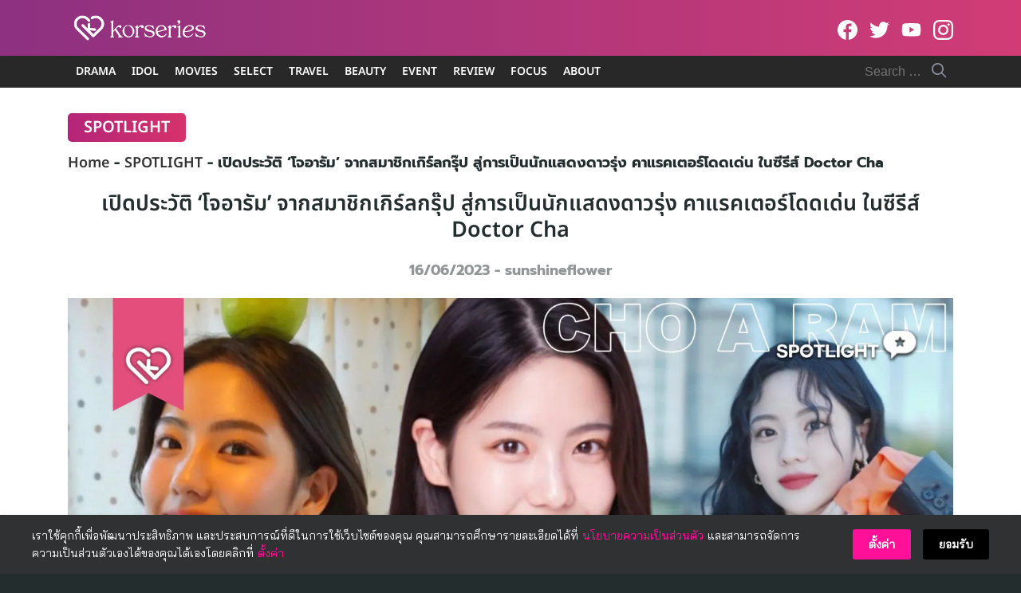

--- FILE ---
content_type: text/html; charset=UTF-8
request_url: https://www.korseries.com/spotlight-cho-aram/
body_size: 71489
content:
<!DOCTYPE html>
<html lang="en-US" prefix="og: https://ogp.me/ns#">

<head><meta charset="UTF-8"><script>if(navigator.userAgent.match(/MSIE|Internet Explorer/i)||navigator.userAgent.match(/Trident\/7\..*?rv:11/i)){var href=document.location.href;if(!href.match(/[?&]nowprocket/)){if(href.indexOf("?")==-1){if(href.indexOf("#")==-1){document.location.href=href+"?nowprocket=1"}else{document.location.href=href.replace("#","?nowprocket=1#")}}else{if(href.indexOf("#")==-1){document.location.href=href+"&nowprocket=1"}else{document.location.href=href.replace("#","&nowprocket=1#")}}}}</script><script>(()=>{class RocketLazyLoadScripts{constructor(){this.v="2.0.4",this.userEvents=["keydown","keyup","mousedown","mouseup","mousemove","mouseover","mouseout","touchmove","touchstart","touchend","touchcancel","wheel","click","dblclick","input"],this.attributeEvents=["onblur","onclick","oncontextmenu","ondblclick","onfocus","onmousedown","onmouseenter","onmouseleave","onmousemove","onmouseout","onmouseover","onmouseup","onmousewheel","onscroll","onsubmit"]}async t(){this.i(),this.o(),/iP(ad|hone)/.test(navigator.userAgent)&&this.h(),this.u(),this.l(this),this.m(),this.k(this),this.p(this),this._(),await Promise.all([this.R(),this.L()]),this.lastBreath=Date.now(),this.S(this),this.P(),this.D(),this.O(),this.M(),await this.C(this.delayedScripts.normal),await this.C(this.delayedScripts.defer),await this.C(this.delayedScripts.async),await this.T(),await this.F(),await this.j(),await this.A(),window.dispatchEvent(new Event("rocket-allScriptsLoaded")),this.everythingLoaded=!0,this.lastTouchEnd&&await new Promise(t=>setTimeout(t,500-Date.now()+this.lastTouchEnd)),this.I(),this.H(),this.U(),this.W()}i(){this.CSPIssue=sessionStorage.getItem("rocketCSPIssue"),document.addEventListener("securitypolicyviolation",t=>{this.CSPIssue||"script-src-elem"!==t.violatedDirective||"data"!==t.blockedURI||(this.CSPIssue=!0,sessionStorage.setItem("rocketCSPIssue",!0))},{isRocket:!0})}o(){window.addEventListener("pageshow",t=>{this.persisted=t.persisted,this.realWindowLoadedFired=!0},{isRocket:!0}),window.addEventListener("pagehide",()=>{this.onFirstUserAction=null},{isRocket:!0})}h(){let t;function e(e){t=e}window.addEventListener("touchstart",e,{isRocket:!0}),window.addEventListener("touchend",function i(o){o.changedTouches[0]&&t.changedTouches[0]&&Math.abs(o.changedTouches[0].pageX-t.changedTouches[0].pageX)<10&&Math.abs(o.changedTouches[0].pageY-t.changedTouches[0].pageY)<10&&o.timeStamp-t.timeStamp<200&&(window.removeEventListener("touchstart",e,{isRocket:!0}),window.removeEventListener("touchend",i,{isRocket:!0}),"INPUT"===o.target.tagName&&"text"===o.target.type||(o.target.dispatchEvent(new TouchEvent("touchend",{target:o.target,bubbles:!0})),o.target.dispatchEvent(new MouseEvent("mouseover",{target:o.target,bubbles:!0})),o.target.dispatchEvent(new PointerEvent("click",{target:o.target,bubbles:!0,cancelable:!0,detail:1,clientX:o.changedTouches[0].clientX,clientY:o.changedTouches[0].clientY})),event.preventDefault()))},{isRocket:!0})}q(t){this.userActionTriggered||("mousemove"!==t.type||this.firstMousemoveIgnored?"keyup"===t.type||"mouseover"===t.type||"mouseout"===t.type||(this.userActionTriggered=!0,this.onFirstUserAction&&this.onFirstUserAction()):this.firstMousemoveIgnored=!0),"click"===t.type&&t.preventDefault(),t.stopPropagation(),t.stopImmediatePropagation(),"touchstart"===this.lastEvent&&"touchend"===t.type&&(this.lastTouchEnd=Date.now()),"click"===t.type&&(this.lastTouchEnd=0),this.lastEvent=t.type,t.composedPath&&t.composedPath()[0].getRootNode()instanceof ShadowRoot&&(t.rocketTarget=t.composedPath()[0]),this.savedUserEvents.push(t)}u(){this.savedUserEvents=[],this.userEventHandler=this.q.bind(this),this.userEvents.forEach(t=>window.addEventListener(t,this.userEventHandler,{passive:!1,isRocket:!0})),document.addEventListener("visibilitychange",this.userEventHandler,{isRocket:!0})}U(){this.userEvents.forEach(t=>window.removeEventListener(t,this.userEventHandler,{passive:!1,isRocket:!0})),document.removeEventListener("visibilitychange",this.userEventHandler,{isRocket:!0}),this.savedUserEvents.forEach(t=>{(t.rocketTarget||t.target).dispatchEvent(new window[t.constructor.name](t.type,t))})}m(){const t="return false",e=Array.from(this.attributeEvents,t=>"data-rocket-"+t),i="["+this.attributeEvents.join("],[")+"]",o="[data-rocket-"+this.attributeEvents.join("],[data-rocket-")+"]",s=(e,i,o)=>{o&&o!==t&&(e.setAttribute("data-rocket-"+i,o),e["rocket"+i]=new Function("event",o),e.setAttribute(i,t))};new MutationObserver(t=>{for(const n of t)"attributes"===n.type&&(n.attributeName.startsWith("data-rocket-")||this.everythingLoaded?n.attributeName.startsWith("data-rocket-")&&this.everythingLoaded&&this.N(n.target,n.attributeName.substring(12)):s(n.target,n.attributeName,n.target.getAttribute(n.attributeName))),"childList"===n.type&&n.addedNodes.forEach(t=>{if(t.nodeType===Node.ELEMENT_NODE)if(this.everythingLoaded)for(const i of[t,...t.querySelectorAll(o)])for(const t of i.getAttributeNames())e.includes(t)&&this.N(i,t.substring(12));else for(const e of[t,...t.querySelectorAll(i)])for(const t of e.getAttributeNames())this.attributeEvents.includes(t)&&s(e,t,e.getAttribute(t))})}).observe(document,{subtree:!0,childList:!0,attributeFilter:[...this.attributeEvents,...e]})}I(){this.attributeEvents.forEach(t=>{document.querySelectorAll("[data-rocket-"+t+"]").forEach(e=>{this.N(e,t)})})}N(t,e){const i=t.getAttribute("data-rocket-"+e);i&&(t.setAttribute(e,i),t.removeAttribute("data-rocket-"+e))}k(t){Object.defineProperty(HTMLElement.prototype,"onclick",{get(){return this.rocketonclick||null},set(e){this.rocketonclick=e,this.setAttribute(t.everythingLoaded?"onclick":"data-rocket-onclick","this.rocketonclick(event)")}})}S(t){function e(e,i){let o=e[i];e[i]=null,Object.defineProperty(e,i,{get:()=>o,set(s){t.everythingLoaded?o=s:e["rocket"+i]=o=s}})}e(document,"onreadystatechange"),e(window,"onload"),e(window,"onpageshow");try{Object.defineProperty(document,"readyState",{get:()=>t.rocketReadyState,set(e){t.rocketReadyState=e},configurable:!0}),document.readyState="loading"}catch(t){console.log("WPRocket DJE readyState conflict, bypassing")}}l(t){this.originalAddEventListener=EventTarget.prototype.addEventListener,this.originalRemoveEventListener=EventTarget.prototype.removeEventListener,this.savedEventListeners=[],EventTarget.prototype.addEventListener=function(e,i,o){o&&o.isRocket||!t.B(e,this)&&!t.userEvents.includes(e)||t.B(e,this)&&!t.userActionTriggered||e.startsWith("rocket-")||t.everythingLoaded?t.originalAddEventListener.call(this,e,i,o):(t.savedEventListeners.push({target:this,remove:!1,type:e,func:i,options:o}),"mouseenter"!==e&&"mouseleave"!==e||t.originalAddEventListener.call(this,e,t.savedUserEvents.push,o))},EventTarget.prototype.removeEventListener=function(e,i,o){o&&o.isRocket||!t.B(e,this)&&!t.userEvents.includes(e)||t.B(e,this)&&!t.userActionTriggered||e.startsWith("rocket-")||t.everythingLoaded?t.originalRemoveEventListener.call(this,e,i,o):t.savedEventListeners.push({target:this,remove:!0,type:e,func:i,options:o})}}J(t,e){this.savedEventListeners=this.savedEventListeners.filter(i=>{let o=i.type,s=i.target||window;return e!==o||t!==s||(this.B(o,s)&&(i.type="rocket-"+o),this.$(i),!1)})}H(){EventTarget.prototype.addEventListener=this.originalAddEventListener,EventTarget.prototype.removeEventListener=this.originalRemoveEventListener,this.savedEventListeners.forEach(t=>this.$(t))}$(t){t.remove?this.originalRemoveEventListener.call(t.target,t.type,t.func,t.options):this.originalAddEventListener.call(t.target,t.type,t.func,t.options)}p(t){let e;function i(e){return t.everythingLoaded?e:e.split(" ").map(t=>"load"===t||t.startsWith("load.")?"rocket-jquery-load":t).join(" ")}function o(o){function s(e){const s=o.fn[e];o.fn[e]=o.fn.init.prototype[e]=function(){return this[0]===window&&t.userActionTriggered&&("string"==typeof arguments[0]||arguments[0]instanceof String?arguments[0]=i(arguments[0]):"object"==typeof arguments[0]&&Object.keys(arguments[0]).forEach(t=>{const e=arguments[0][t];delete arguments[0][t],arguments[0][i(t)]=e})),s.apply(this,arguments),this}}if(o&&o.fn&&!t.allJQueries.includes(o)){const e={DOMContentLoaded:[],"rocket-DOMContentLoaded":[]};for(const t in e)document.addEventListener(t,()=>{e[t].forEach(t=>t())},{isRocket:!0});o.fn.ready=o.fn.init.prototype.ready=function(i){function s(){parseInt(o.fn.jquery)>2?setTimeout(()=>i.bind(document)(o)):i.bind(document)(o)}return"function"==typeof i&&(t.realDomReadyFired?!t.userActionTriggered||t.fauxDomReadyFired?s():e["rocket-DOMContentLoaded"].push(s):e.DOMContentLoaded.push(s)),o([])},s("on"),s("one"),s("off"),t.allJQueries.push(o)}e=o}t.allJQueries=[],o(window.jQuery),Object.defineProperty(window,"jQuery",{get:()=>e,set(t){o(t)}})}P(){const t=new Map;document.write=document.writeln=function(e){const i=document.currentScript,o=document.createRange(),s=i.parentElement;let n=t.get(i);void 0===n&&(n=i.nextSibling,t.set(i,n));const c=document.createDocumentFragment();o.setStart(c,0),c.appendChild(o.createContextualFragment(e)),s.insertBefore(c,n)}}async R(){return new Promise(t=>{this.userActionTriggered?t():this.onFirstUserAction=t})}async L(){return new Promise(t=>{document.addEventListener("DOMContentLoaded",()=>{this.realDomReadyFired=!0,t()},{isRocket:!0})})}async j(){return this.realWindowLoadedFired?Promise.resolve():new Promise(t=>{window.addEventListener("load",t,{isRocket:!0})})}M(){this.pendingScripts=[];this.scriptsMutationObserver=new MutationObserver(t=>{for(const e of t)e.addedNodes.forEach(t=>{"SCRIPT"!==t.tagName||t.noModule||t.isWPRocket||this.pendingScripts.push({script:t,promise:new Promise(e=>{const i=()=>{const i=this.pendingScripts.findIndex(e=>e.script===t);i>=0&&this.pendingScripts.splice(i,1),e()};t.addEventListener("load",i,{isRocket:!0}),t.addEventListener("error",i,{isRocket:!0}),setTimeout(i,1e3)})})})}),this.scriptsMutationObserver.observe(document,{childList:!0,subtree:!0})}async F(){await this.X(),this.pendingScripts.length?(await this.pendingScripts[0].promise,await this.F()):this.scriptsMutationObserver.disconnect()}D(){this.delayedScripts={normal:[],async:[],defer:[]},document.querySelectorAll("script[type$=rocketlazyloadscript]").forEach(t=>{t.hasAttribute("data-rocket-src")?t.hasAttribute("async")&&!1!==t.async?this.delayedScripts.async.push(t):t.hasAttribute("defer")&&!1!==t.defer||"module"===t.getAttribute("data-rocket-type")?this.delayedScripts.defer.push(t):this.delayedScripts.normal.push(t):this.delayedScripts.normal.push(t)})}async _(){await this.L();let t=[];document.querySelectorAll("script[type$=rocketlazyloadscript][data-rocket-src]").forEach(e=>{let i=e.getAttribute("data-rocket-src");if(i&&!i.startsWith("data:")){i.startsWith("//")&&(i=location.protocol+i);try{const o=new URL(i).origin;o!==location.origin&&t.push({src:o,crossOrigin:e.crossOrigin||"module"===e.getAttribute("data-rocket-type")})}catch(t){}}}),t=[...new Map(t.map(t=>[JSON.stringify(t),t])).values()],this.Y(t,"preconnect")}async G(t){if(await this.K(),!0!==t.noModule||!("noModule"in HTMLScriptElement.prototype))return new Promise(e=>{let i;function o(){(i||t).setAttribute("data-rocket-status","executed"),e()}try{if(navigator.userAgent.includes("Firefox/")||""===navigator.vendor||this.CSPIssue)i=document.createElement("script"),[...t.attributes].forEach(t=>{let e=t.nodeName;"type"!==e&&("data-rocket-type"===e&&(e="type"),"data-rocket-src"===e&&(e="src"),i.setAttribute(e,t.nodeValue))}),t.text&&(i.text=t.text),t.nonce&&(i.nonce=t.nonce),i.hasAttribute("src")?(i.addEventListener("load",o,{isRocket:!0}),i.addEventListener("error",()=>{i.setAttribute("data-rocket-status","failed-network"),e()},{isRocket:!0}),setTimeout(()=>{i.isConnected||e()},1)):(i.text=t.text,o()),i.isWPRocket=!0,t.parentNode.replaceChild(i,t);else{const i=t.getAttribute("data-rocket-type"),s=t.getAttribute("data-rocket-src");i?(t.type=i,t.removeAttribute("data-rocket-type")):t.removeAttribute("type"),t.addEventListener("load",o,{isRocket:!0}),t.addEventListener("error",i=>{this.CSPIssue&&i.target.src.startsWith("data:")?(console.log("WPRocket: CSP fallback activated"),t.removeAttribute("src"),this.G(t).then(e)):(t.setAttribute("data-rocket-status","failed-network"),e())},{isRocket:!0}),s?(t.fetchPriority="high",t.removeAttribute("data-rocket-src"),t.src=s):t.src="data:text/javascript;base64,"+window.btoa(unescape(encodeURIComponent(t.text)))}}catch(i){t.setAttribute("data-rocket-status","failed-transform"),e()}});t.setAttribute("data-rocket-status","skipped")}async C(t){const e=t.shift();return e?(e.isConnected&&await this.G(e),this.C(t)):Promise.resolve()}O(){this.Y([...this.delayedScripts.normal,...this.delayedScripts.defer,...this.delayedScripts.async],"preload")}Y(t,e){this.trash=this.trash||[];let i=!0;var o=document.createDocumentFragment();t.forEach(t=>{const s=t.getAttribute&&t.getAttribute("data-rocket-src")||t.src;if(s&&!s.startsWith("data:")){const n=document.createElement("link");n.href=s,n.rel=e,"preconnect"!==e&&(n.as="script",n.fetchPriority=i?"high":"low"),t.getAttribute&&"module"===t.getAttribute("data-rocket-type")&&(n.crossOrigin=!0),t.crossOrigin&&(n.crossOrigin=t.crossOrigin),t.integrity&&(n.integrity=t.integrity),t.nonce&&(n.nonce=t.nonce),o.appendChild(n),this.trash.push(n),i=!1}}),document.head.appendChild(o)}W(){this.trash.forEach(t=>t.remove())}async T(){try{document.readyState="interactive"}catch(t){}this.fauxDomReadyFired=!0;try{await this.K(),this.J(document,"readystatechange"),document.dispatchEvent(new Event("rocket-readystatechange")),await this.K(),document.rocketonreadystatechange&&document.rocketonreadystatechange(),await this.K(),this.J(document,"DOMContentLoaded"),document.dispatchEvent(new Event("rocket-DOMContentLoaded")),await this.K(),this.J(window,"DOMContentLoaded"),window.dispatchEvent(new Event("rocket-DOMContentLoaded"))}catch(t){console.error(t)}}async A(){try{document.readyState="complete"}catch(t){}try{await this.K(),this.J(document,"readystatechange"),document.dispatchEvent(new Event("rocket-readystatechange")),await this.K(),document.rocketonreadystatechange&&document.rocketonreadystatechange(),await this.K(),this.J(window,"load"),window.dispatchEvent(new Event("rocket-load")),await this.K(),window.rocketonload&&window.rocketonload(),await this.K(),this.allJQueries.forEach(t=>t(window).trigger("rocket-jquery-load")),await this.K(),this.J(window,"pageshow");const t=new Event("rocket-pageshow");t.persisted=this.persisted,window.dispatchEvent(t),await this.K(),window.rocketonpageshow&&window.rocketonpageshow({persisted:this.persisted})}catch(t){console.error(t)}}async K(){Date.now()-this.lastBreath>45&&(await this.X(),this.lastBreath=Date.now())}async X(){return document.hidden?new Promise(t=>setTimeout(t)):new Promise(t=>requestAnimationFrame(t))}B(t,e){return e===document&&"readystatechange"===t||(e===document&&"DOMContentLoaded"===t||(e===window&&"DOMContentLoaded"===t||(e===window&&"load"===t||e===window&&"pageshow"===t)))}static run(){(new RocketLazyLoadScripts).t()}}RocketLazyLoadScripts.run()})();</script>
    
    <meta name="viewport" content="width=device-width, initial-scale=1">
    <link rel="profile" href="https://gmpg.org/xfn/11">
    <!-- Jetpack Site Verification Tags -->

<!-- Search Engine Optimization by Rank Math PRO - https://rankmath.com/ -->
<title>เปิดประวัติ &#039;โจอารัม&#039; จากสมาชิกเกิร์ลกรุ๊ป สู่การเป็นนักแสดงดาวรุ่ง คาแรคเตอร์โดดเด่น ในซีรีส์ Doctor Cha</title>
<link data-rocket-prefetch href="https://player.gliacloud.com" rel="dns-prefetch">
<link data-rocket-prefetch href="https://connect.facebook.net" rel="dns-prefetch">
<link data-rocket-prefetch href="https://pagead2.googlesyndication.com" rel="dns-prefetch">
<link data-rocket-prefetch href="https://securepubads.g.doubleclick.net" rel="dns-prefetch">
<link data-rocket-prefetch href="https://c.amazon-adsystem.com" rel="dns-prefetch">
<link data-rocket-prefetch href="https://anymind360.com" rel="dns-prefetch">
<link data-rocket-prefetch href="https://platform.twitter.com" rel="dns-prefetch">
<link data-rocket-prefetch href="https://ads.pubmatic.com" rel="dns-prefetch">
<link data-rocket-prefetch href="https://c0.wp.com" rel="dns-prefetch">
<link data-rocket-prefetch href="https://i0.wp.com" rel="dns-prefetch">
<link data-rocket-prefetch href="https://www.googletagmanager.com" rel="dns-prefetch">
<link data-rocket-prefetch href="https://www.youtube.com" rel="dns-prefetch">
<link data-rocket-prefetch href="https://platform.instagram.com" rel="dns-prefetch">
<link data-rocket-prefetch href="https://images.dmca.com" rel="dns-prefetch">
<link data-rocket-prefetch href="https://stats.wp.com" rel="dns-prefetch">
<link data-rocket-preload as="style" data-wpr-hosted-gf-parameters="family=Noto%20Sans%20Thai%3A600%7CBai%20Jamjuree&display=swap" href="https://www.korseries.com/wp-content/cache/fonts/1/google-fonts/css/c/d/c/d520c9f04899602a1412b43144673.css" rel="preload">
<link crossorigin data-rocket-preload as="font" href="https://www.korseries.com/wp-content/cache/fonts/1/google-fonts/fonts/s/baijamjuree/v12/LDI1apSCOBt_aeQQ7ftydoa8SsLLq7s.woff2" rel="preload">
<link crossorigin data-rocket-preload as="font" href="https://www.korseries.com/wp-content/cache/fonts/1/google-fonts/fonts/s/notosansthai/v28/iJWnBXeUZi_OHPqn4wq6hQ2_hbJ1xyN9wd43SofNWcd1MKVQt_So_9CdU0pqlyJ0QCvz.woff2" rel="preload">
<link data-wpr-hosted-gf-parameters="family=Noto%20Sans%20Thai%3A600%7CBai%20Jamjuree&display=swap" href="https://www.korseries.com/wp-content/cache/fonts/1/google-fonts/css/c/d/c/d520c9f04899602a1412b43144673.css" media="print" onload="this.media=&#039;all&#039;" rel="stylesheet">
<noscript data-wpr-hosted-gf-parameters=""><link rel="stylesheet" href="https://fonts.googleapis.com/css?family=Noto%20Sans%20Thai%3A600%7CBai%20Jamjuree&#038;display=swap"></noscript><link rel="preload" data-rocket-preload as="image" href="https://i0.wp.com/www.korseries.com/wp-content/uploads/2025/01/Bon-appetit-your-majesty-tvn-cover-synopsis-280725.jpg?fit=1200%2C715&#038;ssl=1&#038;resize=0%2C0" fetchpriority="high">
<meta name="description" content="โจอารัม (Cho Aram/조아람) เกิดวันที่ 5 สิงหาคม 2000 ปัจจุบันอายุ 22 ปี กำลังศึกษาอยู่ที่มหาวิทยาลัย Seoul Institute Of The Arts ในสาขาการแสดง เธอเริ่มก้าวเข้าสู่วงการบันเทิงด้วยการเดบิวต์เป็น ฮเยยอน สมาชิกวง gugudan ต่อมาเมื่อวันที่ 4 มีนาคม 2022 ก็ได้เซ็นสัญญากับค่ายใหม่ Beyond J ในฐานะนักแสดง"/>
<meta name="robots" content="follow, index, max-snippet:-1, max-video-preview:-1, max-image-preview:large"/>
<link rel="canonical" href="https://www.korseries.com/spotlight-cho-aram/" />
<meta property="og:locale" content="en_US" />
<meta property="og:type" content="article" />
<meta property="og:title" content="เปิดประวัติ &#039;โจอารัม&#039; จากสมาชิกเกิร์ลกรุ๊ป สู่การเป็นนักแสดงดาวรุ่ง คาแรคเตอร์โดดเด่น ในซีรีส์ Doctor Cha" />
<meta property="og:description" content="โจอารัม (Cho Aram/조아람) เกิดวันที่ 5 สิงหาคม 2000 ปัจจุบันอายุ 22 ปี กำลังศึกษาอยู่ที่มหาวิทยาลัย Seoul Institute Of The Arts ในสาขาการแสดง เธอเริ่มก้าวเข้าสู่วงการบันเทิงด้วยการเดบิวต์เป็น ฮเยยอน สมาชิกวง gugudan ต่อมาเมื่อวันที่ 4 มีนาคม 2022 ก็ได้เซ็นสัญญากับค่ายใหม่ Beyond J ในฐานะนักแสดง" />
<meta property="og:url" content="https://www.korseries.com/spotlight-cho-aram/" />
<meta property="og:site_name" content="Korseries" />
<meta property="article:publisher" content="https://www.facebook.com/Korseries/" />
<meta property="article:author" content="https://www.facebook.com/softw.leelawatcharakul" />
<meta property="article:tag" content="Beyond J" />
<meta property="article:tag" content="Cho Aram" />
<meta property="article:tag" content="Doctor Cha" />
<meta property="article:tag" content="The Killer&#039;s Shopping List" />
<meta property="article:tag" content="ประวัติ โจอารัม" />
<meta property="article:tag" content="ประวัตินักแสดง" />
<meta property="article:tag" content="ประวัตินักแสดงเกาหลี" />
<meta property="article:tag" content="โจอารัม" />
<meta property="article:tag" content="조아람" />
<meta property="article:section" content="SPOTLIGHT" />
<meta property="og:updated_time" content="2023-06-16T17:13:56+07:00" />
<meta property="fb:app_id" content="344962999337854" />
<meta property="og:image" content="https://i0.wp.com/www.korseries.com/wp-content/uploads/2023/06/spotlight-cho-a-ram-cover.jpg" />
<meta property="og:image:secure_url" content="https://i0.wp.com/www.korseries.com/wp-content/uploads/2023/06/spotlight-cho-a-ram-cover.jpg" />
<meta property="og:image:width" content="2000" />
<meta property="og:image:height" content="1192" />
<meta property="og:image:alt" content="โจอารัม" />
<meta property="og:image:type" content="image/jpeg" />
<meta property="article:published_time" content="2023-06-16T17:13:50+07:00" />
<meta property="article:modified_time" content="2023-06-16T17:13:56+07:00" />
<meta property="og:video" content="https://www.youtube.com/embed/bi8Yi55awg8" />
<meta property="video:duration" content="266" />
<meta property="og:video" content="https://www.youtube.com/embed/Wut7K5vDjA0" />
<meta property="video:duration" content="208" />
<meta property="article:published_time" content="2023-06-16T17:13:50+07:00" />
<meta property="article:modified_time" content="2023-06-16T17:13:56+07:00" />
<meta property="og:video" content="https://www.youtube.com/embed/bi8Yi55awg8" />
<meta property="video:duration" content="266" />
<meta property="og:video" content="https://www.youtube.com/embed/Wut7K5vDjA0" />
<meta property="video:duration" content="208" />
<meta property="ya:ovs:upload_date" content="2016-06-27" />
<meta property="ya:ovs:allow_embed" content="true" />
<meta name="twitter:card" content="summary_large_image" />
<meta name="twitter:title" content="เปิดประวัติ &#039;โจอารัม&#039; จากสมาชิกเกิร์ลกรุ๊ป สู่การเป็นนักแสดงดาวรุ่ง คาแรคเตอร์โดดเด่น ในซีรีส์ Doctor Cha" />
<meta name="twitter:description" content="โจอารัม (Cho Aram/조아람) เกิดวันที่ 5 สิงหาคม 2000 ปัจจุบันอายุ 22 ปี กำลังศึกษาอยู่ที่มหาวิทยาลัย Seoul Institute Of The Arts ในสาขาการแสดง เธอเริ่มก้าวเข้าสู่วงการบันเทิงด้วยการเดบิวต์เป็น ฮเยยอน สมาชิกวง gugudan ต่อมาเมื่อวันที่ 4 มีนาคม 2022 ก็ได้เซ็นสัญญากับค่ายใหม่ Beyond J ในฐานะนักแสดง" />
<meta name="twitter:site" content="@korseries" />
<meta name="twitter:creator" content="@korseries" />
<meta name="twitter:image" content="https://i0.wp.com/www.korseries.com/wp-content/uploads/2023/06/spotlight-cho-a-ram-cover.jpg" />
<meta name="twitter:label1" content="Written by" />
<meta name="twitter:data1" content="sunshineflower" />
<meta name="twitter:label2" content="Time to read" />
<meta name="twitter:data2" content="3 minutes" />
<script type="application/ld+json" class="rank-math-schema-pro">{"@context":"https://schema.org","@graph":[{"image":{"@id":"https://i0.wp.com/www.korseries.com/wp-content/uploads/2023/06/spotlight-cho-a-ram-cover.jpg?fit=2000%2C1192&amp;ssl=1"},"headline":"\u0e40\u0e1b\u0e34\u0e14\u0e1b\u0e23\u0e30\u0e27\u0e31\u0e15\u0e34 &#039;\u0e42\u0e08\u0e2d\u0e32\u0e23\u0e31\u0e21&#039; \u0e08\u0e32\u0e01\u0e2a\u0e21\u0e32\u0e0a\u0e34\u0e01\u0e40\u0e01\u0e34\u0e23\u0e4c\u0e25\u0e01\u0e23\u0e38\u0e4a\u0e1b \u0e2a\u0e39\u0e48\u0e01\u0e32\u0e23\u0e40\u0e1b\u0e47\u0e19\u0e19\u0e31\u0e01\u0e41\u0e2a\u0e14\u0e07\u0e14\u0e32\u0e27\u0e23\u0e38\u0e48\u0e07 \u0e04\u0e32\u0e41\u0e23\u0e04\u0e40\u0e15\u0e2d\u0e23\u0e4c\u0e42\u0e14\u0e14\u0e40\u0e14\u0e48\u0e19 \u0e43\u0e19\u0e0b\u0e35\u0e23\u0e35\u0e2a\u0e4c Doctor Cha","description":"\u0e42\u0e08\u0e2d\u0e32\u0e23\u0e31\u0e21 (Cho Aram/\uc870\uc544\ub78c) \u0e40\u0e01\u0e34\u0e14\u0e27\u0e31\u0e19\u0e17\u0e35\u0e48 5 \u0e2a\u0e34\u0e07\u0e2b\u0e32\u0e04\u0e21 2000 \u0e1b\u0e31\u0e08\u0e08\u0e38\u0e1a\u0e31\u0e19\u0e2d\u0e32\u0e22\u0e38 22 \u0e1b\u0e35 \u0e01\u0e33\u0e25\u0e31\u0e07\u0e28\u0e36\u0e01\u0e29\u0e32\u0e2d\u0e22\u0e39\u0e48\u0e17\u0e35\u0e48\u0e21\u0e2b\u0e32\u0e27\u0e34\u0e17\u0e22\u0e32\u0e25\u0e31\u0e22 Seoul Institute Of The Arts \u0e43\u0e19\u0e2a\u0e32\u0e02\u0e32\u0e01\u0e32\u0e23\u0e41\u0e2a\u0e14\u0e07 \u0e40\u0e18\u0e2d\u0e40\u0e23\u0e34\u0e48\u0e21\u0e01\u0e49\u0e32\u0e27\u0e40\u0e02\u0e49\u0e32\u0e2a\u0e39\u0e48\u0e27\u0e07\u0e01\u0e32\u0e23\u0e1a\u0e31\u0e19\u0e40\u0e17\u0e34\u0e07\u0e14\u0e49\u0e27\u0e22\u0e01\u0e32\u0e23\u0e40\u0e14\u0e1a\u0e34\u0e27\u0e15\u0e4c\u0e40\u0e1b\u0e47\u0e19 \u0e2e\u0e40\u0e22\u0e22\u0e2d\u0e19 \u0e2a\u0e21\u0e32\u0e0a\u0e34\u0e01\u0e27\u0e07 gugudan \u0e15\u0e48\u0e2d\u0e21\u0e32\u0e40\u0e21\u0e37\u0e48\u0e2d\u0e27\u0e31\u0e19\u0e17\u0e35\u0e48 4 \u0e21\u0e35\u0e19\u0e32\u0e04\u0e21 2022 \u0e01\u0e47\u0e44\u0e14\u0e49\u0e40\u0e0b\u0e47\u0e19\u0e2a\u0e31\u0e0d\u0e0d\u0e32\u0e01\u0e31\u0e1a\u0e04\u0e48\u0e32\u0e22\u0e43\u0e2b\u0e21\u0e48 Beyond J \u0e43\u0e19\u0e10\u0e32\u0e19\u0e30\u0e19\u0e31\u0e01\u0e41\u0e2a\u0e14\u0e07","keywords":"\u0e42\u0e08\u0e2d\u0e32\u0e23\u0e31\u0e21,Cho Aram,\uc870\uc544\ub78c,doctor cha,\u0e1b\u0e23\u0e30\u0e27\u0e31\u0e15\u0e34\u0e19\u0e31\u0e01\u0e41\u0e2a\u0e14\u0e07,\u0e1b\u0e23\u0e30\u0e27\u0e31\u0e15\u0e34\u0e19\u0e31\u0e01\u0e41\u0e2a\u0e14\u0e07\u0e40\u0e01\u0e32\u0e2b\u0e25\u0e35","@type":"Article","author":{"@type":"Person","name":"sunshineflower"},"datePublished":"2023-06-16T17:13:50+07:00","dateModified":"2023-06-16T17:13:56+07:00","copyrightYear":"2023","name":"\u0e40\u0e1b\u0e34\u0e14\u0e1b\u0e23\u0e30\u0e27\u0e31\u0e15\u0e34 &#039;\u0e42\u0e08\u0e2d\u0e32\u0e23\u0e31\u0e21&#039; \u0e08\u0e32\u0e01\u0e2a\u0e21\u0e32\u0e0a\u0e34\u0e01\u0e40\u0e01\u0e34\u0e23\u0e4c\u0e25\u0e01\u0e23\u0e38\u0e4a\u0e1b \u0e2a\u0e39\u0e48\u0e01\u0e32\u0e23\u0e40\u0e1b\u0e47\u0e19\u0e19\u0e31\u0e01\u0e41\u0e2a\u0e14\u0e07\u0e14\u0e32\u0e27\u0e23\u0e38\u0e48\u0e07 \u0e04\u0e32\u0e41\u0e23\u0e04\u0e40\u0e15\u0e2d\u0e23\u0e4c\u0e42\u0e14\u0e14\u0e40\u0e14\u0e48\u0e19 \u0e43\u0e19\u0e0b\u0e35\u0e23\u0e35\u0e2a\u0e4c Doctor Cha","articleSection":"SPOTLIGHT","@id":"https://www.korseries.com/spotlight-cho-aram/#schema-967965","isPartOf":{"@id":"https://www.korseries.com/spotlight-cho-aram/#webpage"},"publisher":{"@id":"https://www.korseries.com/#organization"},"inLanguage":"en-US","mainEntityOfPage":{"@id":"https://www.korseries.com/spotlight-cho-aram/#webpage"}},{"@type":["NewsMediaOrganization","Organization"],"@id":"https://www.korseries.com/#organization","name":"Korseries","url":"https://www.korseries.com","sameAs":["https://www.facebook.com/Korseries/","https://twitter.com/korseries"],"logo":{"@type":"ImageObject","@id":"https://www.korseries.com/#logo","url":"https://www.korseries.com/wp-content/uploads/2021/02/cropped-korseries-web-logo-2021.png","contentUrl":"https://www.korseries.com/wp-content/uploads/2021/02/cropped-korseries-web-logo-2021.png","caption":"Korseries","inLanguage":"en-US","width":"300","height":"83"}},{"@type":"WebSite","@id":"https://www.korseries.com/#website","url":"https://www.korseries.com","name":"Korseries","publisher":{"@id":"https://www.korseries.com/#organization"},"inLanguage":"en-US","potentialAction":{"@type":"SearchAction","target":"https://www.korseries.com/?s={search_term_string}","query-input":"required name=search_term_string"}},{"@type":"ImageObject","@id":"https://i0.wp.com/www.korseries.com/wp-content/uploads/2023/06/spotlight-cho-a-ram-cover.jpg?fit=2000%2C1192&amp;ssl=1","url":"https://i0.wp.com/www.korseries.com/wp-content/uploads/2023/06/spotlight-cho-a-ram-cover.jpg?fit=2000%2C1192&amp;ssl=1","width":"2000","height":"1192","inLanguage":"en-US"},{"@type":"BreadcrumbList","@id":"https://www.korseries.com/spotlight-cho-aram/#breadcrumb","itemListElement":[{"@type":"ListItem","position":"1","item":{"@id":"https://www.korseries.com","name":"Home"}},{"@type":"ListItem","position":"2","item":{"@id":"https://www.korseries.com/spotlight/","name":"SPOTLIGHT"}},{"@type":"ListItem","position":"3","item":{"@id":"https://www.korseries.com/spotlight-cho-aram/","name":"\u0e40\u0e1b\u0e34\u0e14\u0e1b\u0e23\u0e30\u0e27\u0e31\u0e15\u0e34 &#8216;\u0e42\u0e08\u0e2d\u0e32\u0e23\u0e31\u0e21&#8217; \u0e08\u0e32\u0e01\u0e2a\u0e21\u0e32\u0e0a\u0e34\u0e01\u0e40\u0e01\u0e34\u0e23\u0e4c\u0e25\u0e01\u0e23\u0e38\u0e4a\u0e1b \u0e2a\u0e39\u0e48\u0e01\u0e32\u0e23\u0e40\u0e1b\u0e47\u0e19\u0e19\u0e31\u0e01\u0e41\u0e2a\u0e14\u0e07\u0e14\u0e32\u0e27\u0e23\u0e38\u0e48\u0e07 \u0e04\u0e32\u0e41\u0e23\u0e04\u0e40\u0e15\u0e2d\u0e23\u0e4c\u0e42\u0e14\u0e14\u0e40\u0e14\u0e48\u0e19 \u0e43\u0e19\u0e0b\u0e35\u0e23\u0e35\u0e2a\u0e4c Doctor Cha"}}]},{"@type":"WebPage","@id":"https://www.korseries.com/spotlight-cho-aram/#webpage","url":"https://www.korseries.com/spotlight-cho-aram/","name":"\u0e40\u0e1b\u0e34\u0e14\u0e1b\u0e23\u0e30\u0e27\u0e31\u0e15\u0e34 &#039;\u0e42\u0e08\u0e2d\u0e32\u0e23\u0e31\u0e21&#039; \u0e08\u0e32\u0e01\u0e2a\u0e21\u0e32\u0e0a\u0e34\u0e01\u0e40\u0e01\u0e34\u0e23\u0e4c\u0e25\u0e01\u0e23\u0e38\u0e4a\u0e1b \u0e2a\u0e39\u0e48\u0e01\u0e32\u0e23\u0e40\u0e1b\u0e47\u0e19\u0e19\u0e31\u0e01\u0e41\u0e2a\u0e14\u0e07\u0e14\u0e32\u0e27\u0e23\u0e38\u0e48\u0e07 \u0e04\u0e32\u0e41\u0e23\u0e04\u0e40\u0e15\u0e2d\u0e23\u0e4c\u0e42\u0e14\u0e14\u0e40\u0e14\u0e48\u0e19 \u0e43\u0e19\u0e0b\u0e35\u0e23\u0e35\u0e2a\u0e4c Doctor Cha","datePublished":"2023-06-16T17:13:50+07:00","dateModified":"2023-06-16T17:13:56+07:00","isPartOf":{"@id":"https://www.korseries.com/#website"},"primaryImageOfPage":{"@id":"https://i0.wp.com/www.korseries.com/wp-content/uploads/2023/06/spotlight-cho-a-ram-cover.jpg?fit=2000%2C1192&amp;ssl=1"},"inLanguage":"en-US","breadcrumb":{"@id":"https://www.korseries.com/spotlight-cho-aram/#breadcrumb"}},{"@type":"Person","@id":"https://www.korseries.com/author/sunshineflower/","name":"sunshineflower","url":"https://www.korseries.com/author/sunshineflower/","image":{"@type":"ImageObject","@id":"https://i0.wp.com/www.korseries.com/wp-content/uploads/2023/06/poopae_profile_squre.jpg?fit=96%2C96&amp;ssl=1","url":"https://i0.wp.com/www.korseries.com/wp-content/uploads/2023/06/poopae_profile_squre.jpg?fit=96%2C96&amp;ssl=1","caption":"sunshineflower","inLanguage":"en-US"},"worksFor":{"@id":"https://www.korseries.com/#organization"}},{"headline":"\u0e40\u0e1b\u0e34\u0e14\u0e1b\u0e23\u0e30\u0e27\u0e31\u0e15\u0e34 &#039;\u0e42\u0e08\u0e2d\u0e32\u0e23\u0e31\u0e21&#039; \u0e08\u0e32\u0e01\u0e2a\u0e21\u0e32\u0e0a\u0e34\u0e01\u0e40\u0e01\u0e34\u0e23\u0e4c\u0e25\u0e01\u0e23\u0e38\u0e4a\u0e1b \u0e2a\u0e39\u0e48\u0e01\u0e32\u0e23\u0e40\u0e1b\u0e47\u0e19\u0e19\u0e31\u0e01\u0e41\u0e2a\u0e14\u0e07\u0e14\u0e32\u0e27\u0e23\u0e38\u0e48\u0e07 \u0e04\u0e32\u0e41\u0e23\u0e04\u0e40\u0e15\u0e2d\u0e23\u0e4c\u0e42\u0e14\u0e14\u0e40\u0e14\u0e48\u0e19 \u0e43\u0e19\u0e0b\u0e35\u0e23\u0e35\u0e2a\u0e4c Doctor Cha","description":"\u0e42\u0e08\u0e2d\u0e32\u0e23\u0e31\u0e21 (Cho Aram/\uc870\uc544\ub78c) \u0e40\u0e01\u0e34\u0e14\u0e27\u0e31\u0e19\u0e17\u0e35\u0e48 5 \u0e2a\u0e34\u0e07\u0e2b\u0e32\u0e04\u0e21 2000 \u0e1b\u0e31\u0e08\u0e08\u0e38\u0e1a\u0e31\u0e19\u0e2d\u0e32\u0e22\u0e38 22 \u0e1b\u0e35 \u0e01\u0e33\u0e25\u0e31\u0e07\u0e28\u0e36\u0e01\u0e29\u0e32\u0e2d\u0e22\u0e39\u0e48\u0e17\u0e35\u0e48\u0e21\u0e2b\u0e32\u0e27\u0e34\u0e17\u0e22\u0e32\u0e25\u0e31\u0e22 Seoul Institute Of The Arts \u0e43\u0e19\u0e2a\u0e32\u0e02\u0e32\u0e01\u0e32\u0e23\u0e41\u0e2a\u0e14\u0e07 \u0e40\u0e18\u0e2d\u0e40\u0e23\u0e34\u0e48\u0e21\u0e01\u0e49\u0e32\u0e27\u0e40\u0e02\u0e49\u0e32\u0e2a\u0e39\u0e48\u0e27\u0e07\u0e01\u0e32\u0e23\u0e1a\u0e31\u0e19\u0e40\u0e17\u0e34\u0e07\u0e14\u0e49\u0e27\u0e22\u0e01\u0e32\u0e23\u0e40\u0e14\u0e1a\u0e34\u0e27\u0e15\u0e4c\u0e40\u0e1b\u0e47\u0e19 \u0e2e\u0e40\u0e22\u0e22\u0e2d\u0e19 \u0e2a\u0e21\u0e32\u0e0a\u0e34\u0e01\u0e27\u0e07 gugudan \u0e15\u0e48\u0e2d\u0e21\u0e32\u0e40\u0e21\u0e37\u0e48\u0e2d\u0e27\u0e31\u0e19\u0e17\u0e35\u0e48 4 \u0e21\u0e35\u0e19\u0e32\u0e04\u0e21 2022 \u0e01\u0e47\u0e44\u0e14\u0e49\u0e40\u0e0b\u0e47\u0e19\u0e2a\u0e31\u0e0d\u0e0d\u0e32\u0e01\u0e31\u0e1a\u0e04\u0e48\u0e32\u0e22\u0e43\u0e2b\u0e21\u0e48 Beyond J \u0e43\u0e19\u0e10\u0e32\u0e19\u0e30\u0e19\u0e31\u0e01\u0e41\u0e2a\u0e14\u0e07","datePublished":"2023-06-16T17:13:50+07:00","dateModified":"2023-06-16T17:13:56+07:00","image":{"@id":"https://i0.wp.com/www.korseries.com/wp-content/uploads/2023/06/spotlight-cho-a-ram-cover.jpg?fit=2000%2C1192&amp;ssl=1"},"author":{"@id":"https://www.korseries.com/author/sunshineflower/","name":"sunshineflower"},"@type":"NewsArticle","copyrightYear":"2023","name":"\u0e40\u0e1b\u0e34\u0e14\u0e1b\u0e23\u0e30\u0e27\u0e31\u0e15\u0e34 &#039;\u0e42\u0e08\u0e2d\u0e32\u0e23\u0e31\u0e21&#039; \u0e08\u0e32\u0e01\u0e2a\u0e21\u0e32\u0e0a\u0e34\u0e01\u0e40\u0e01\u0e34\u0e23\u0e4c\u0e25\u0e01\u0e23\u0e38\u0e4a\u0e1b \u0e2a\u0e39\u0e48\u0e01\u0e32\u0e23\u0e40\u0e1b\u0e47\u0e19\u0e19\u0e31\u0e01\u0e41\u0e2a\u0e14\u0e07\u0e14\u0e32\u0e27\u0e23\u0e38\u0e48\u0e07 \u0e04\u0e32\u0e41\u0e23\u0e04\u0e40\u0e15\u0e2d\u0e23\u0e4c\u0e42\u0e14\u0e14\u0e40\u0e14\u0e48\u0e19 \u0e43\u0e19\u0e0b\u0e35\u0e23\u0e35\u0e2a\u0e4c Doctor Cha","articleSection":"SPOTLIGHT","@id":"https://www.korseries.com/spotlight-cho-aram/#schema-1063534","isPartOf":{"@id":"https://www.korseries.com/spotlight-cho-aram/#webpage"},"publisher":{"@id":"https://www.korseries.com/#organization"},"inLanguage":"en-US","mainEntityOfPage":{"@id":"https://www.korseries.com/spotlight-cho-aram/#webpage"}},{"@type":"VideoObject","name":"gugudan(\uad6c\uad6c\ub2e8) - Wonderland Music Video","description":"gugudan Act.1 The Little Mermaid -  Wonderland  Music Video #gugudan&#039;s official sns#Twitter : https://twitter.com/gu9udanFacebook : http://facebook.com/gu9ud...","uploadDate":"2016-06-27","thumbnailUrl":"https://i0.wp.com/www.korseries.com/wp-content/uploads/2023/06/spotlight-cho-a-ram-cover.jpg?fit=2000%2C1192&amp;ssl=1","embedUrl":"https://www.youtube.com/embed/bi8Yi55awg8","duration":"PT4M26S","width":"1280","height":"720","isFamilyFriendly":"True","@id":"https://www.korseries.com/spotlight-cho-aram/#schema-1063535","isPartOf":{"@id":"https://www.korseries.com/spotlight-cho-aram/#webpage"},"publisher":{"@id":"https://www.korseries.com/#organization"},"inLanguage":"en-US","mainEntityOfPage":{"@id":"https://www.korseries.com/spotlight-cho-aram/#webpage"}},{"@type":"VideoObject","name":"\uad6c\uad6c\ub2e8 \uc624\uad6c\uc624\uad6c(OGUOGU) - &#039;ICE CHU&#039; Official M/V","description":"\uad6c\uad6c\ub2e8 \uc624\uad6c\uc624\uad6c(OGUOGU) - &#039;ICE CHU&#039; Official M/V 2017. 08. 10 ICE CHUChecK gugudan &#039;s official SNS\u25b6 twitter : https://twitter.com/gu9udan\u25b6 facebook : http://faceboo...","uploadDate":"2017-08-11","thumbnailUrl":"https://i0.wp.com/www.korseries.com/wp-content/uploads/2023/06/spotlight-cho-a-ram-cover.jpg?fit=2000%2C1192&amp;ssl=1","embedUrl":"https://www.youtube.com/embed/Wut7K5vDjA0","duration":"PT3M28S","width":"1280","height":"720","isFamilyFriendly":"True","@id":"https://www.korseries.com/spotlight-cho-aram/#schema-1063536","isPartOf":{"@id":"https://www.korseries.com/spotlight-cho-aram/#webpage"},"publisher":{"@id":"https://www.korseries.com/#organization"},"inLanguage":"en-US","mainEntityOfPage":{"@id":"https://www.korseries.com/spotlight-cho-aram/#webpage"}},{"headline":"\u0e40\u0e1b\u0e34\u0e14\u0e1b\u0e23\u0e30\u0e27\u0e31\u0e15\u0e34 &#039;\u0e42\u0e08\u0e2d\u0e32\u0e23\u0e31\u0e21&#039; \u0e08\u0e32\u0e01\u0e2a\u0e21\u0e32\u0e0a\u0e34\u0e01\u0e40\u0e01\u0e34\u0e23\u0e4c\u0e25\u0e01\u0e23\u0e38\u0e4a\u0e1b \u0e2a\u0e39\u0e48\u0e01\u0e32\u0e23\u0e40\u0e1b\u0e47\u0e19\u0e19\u0e31\u0e01\u0e41\u0e2a\u0e14\u0e07\u0e14\u0e32\u0e27\u0e23\u0e38\u0e48\u0e07 \u0e04\u0e32\u0e41\u0e23\u0e04\u0e40\u0e15\u0e2d\u0e23\u0e4c\u0e42\u0e14\u0e14\u0e40\u0e14\u0e48\u0e19 \u0e43\u0e19\u0e0b\u0e35\u0e23\u0e35\u0e2a\u0e4c Doctor Cha","description":"\u0e42\u0e08\u0e2d\u0e32\u0e23\u0e31\u0e21 (Cho Aram/\uc870\uc544\ub78c) \u0e40\u0e01\u0e34\u0e14\u0e27\u0e31\u0e19\u0e17\u0e35\u0e48 5 \u0e2a\u0e34\u0e07\u0e2b\u0e32\u0e04\u0e21 2000 \u0e1b\u0e31\u0e08\u0e08\u0e38\u0e1a\u0e31\u0e19\u0e2d\u0e32\u0e22\u0e38 22 \u0e1b\u0e35 \u0e01\u0e33\u0e25\u0e31\u0e07\u0e28\u0e36\u0e01\u0e29\u0e32\u0e2d\u0e22\u0e39\u0e48\u0e17\u0e35\u0e48\u0e21\u0e2b\u0e32\u0e27\u0e34\u0e17\u0e22\u0e32\u0e25\u0e31\u0e22 Seoul Institute Of The Arts \u0e43\u0e19\u0e2a\u0e32\u0e02\u0e32\u0e01\u0e32\u0e23\u0e41\u0e2a\u0e14\u0e07 \u0e40\u0e18\u0e2d\u0e40\u0e23\u0e34\u0e48\u0e21\u0e01\u0e49\u0e32\u0e27\u0e40\u0e02\u0e49\u0e32\u0e2a\u0e39\u0e48\u0e27\u0e07\u0e01\u0e32\u0e23\u0e1a\u0e31\u0e19\u0e40\u0e17\u0e34\u0e07\u0e14\u0e49\u0e27\u0e22\u0e01\u0e32\u0e23\u0e40\u0e14\u0e1a\u0e34\u0e27\u0e15\u0e4c\u0e40\u0e1b\u0e47\u0e19 \u0e2e\u0e40\u0e22\u0e22\u0e2d\u0e19 \u0e2a\u0e21\u0e32\u0e0a\u0e34\u0e01\u0e27\u0e07 gugudan \u0e15\u0e48\u0e2d\u0e21\u0e32\u0e40\u0e21\u0e37\u0e48\u0e2d\u0e27\u0e31\u0e19\u0e17\u0e35\u0e48 4 \u0e21\u0e35\u0e19\u0e32\u0e04\u0e21 2022 \u0e01\u0e47\u0e44\u0e14\u0e49\u0e40\u0e0b\u0e47\u0e19\u0e2a\u0e31\u0e0d\u0e0d\u0e32\u0e01\u0e31\u0e1a\u0e04\u0e48\u0e32\u0e22\u0e43\u0e2b\u0e21\u0e48 Beyond J \u0e43\u0e19\u0e10\u0e32\u0e19\u0e30\u0e19\u0e31\u0e01\u0e41\u0e2a\u0e14\u0e07","datePublished":"2023-06-16T17:13:50+07:00","dateModified":"2023-06-16T17:13:56+07:00","image":{"@id":"https://i0.wp.com/www.korseries.com/wp-content/uploads/2023/06/spotlight-cho-a-ram-cover.jpg?fit=2000%2C1192&amp;ssl=1"},"author":{"@id":"https://www.korseries.com/author/sunshineflower/","name":"sunshineflower"},"@type":"NewsArticle","copyrightYear":"2023","name":"\u0e40\u0e1b\u0e34\u0e14\u0e1b\u0e23\u0e30\u0e27\u0e31\u0e15\u0e34 &#039;\u0e42\u0e08\u0e2d\u0e32\u0e23\u0e31\u0e21&#039; \u0e08\u0e32\u0e01\u0e2a\u0e21\u0e32\u0e0a\u0e34\u0e01\u0e40\u0e01\u0e34\u0e23\u0e4c\u0e25\u0e01\u0e23\u0e38\u0e4a\u0e1b \u0e2a\u0e39\u0e48\u0e01\u0e32\u0e23\u0e40\u0e1b\u0e47\u0e19\u0e19\u0e31\u0e01\u0e41\u0e2a\u0e14\u0e07\u0e14\u0e32\u0e27\u0e23\u0e38\u0e48\u0e07 \u0e04\u0e32\u0e41\u0e23\u0e04\u0e40\u0e15\u0e2d\u0e23\u0e4c\u0e42\u0e14\u0e14\u0e40\u0e14\u0e48\u0e19 \u0e43\u0e19\u0e0b\u0e35\u0e23\u0e35\u0e2a\u0e4c Doctor Cha","articleSection":"SPOTLIGHT","@id":"https://www.korseries.com/spotlight-cho-aram/#schema-1063539","isPartOf":{"@id":"https://www.korseries.com/spotlight-cho-aram/#webpage"},"publisher":{"@id":"https://www.korseries.com/#organization"},"inLanguage":"en-US","mainEntityOfPage":{"@id":"https://www.korseries.com/spotlight-cho-aram/#webpage"}},{"@type":"VideoObject","name":"gugudan(\uad6c\uad6c\ub2e8) - Wonderland Music Video","description":"gugudan Act.1 The Little Mermaid -  Wonderland  Music Video #gugudan&#039;s official sns#Twitter : https://twitter.com/gu9udanFacebook : http://facebook.com/gu9ud...","uploadDate":"2016-06-27","thumbnailUrl":"https://i0.wp.com/www.korseries.com/wp-content/uploads/2023/06/spotlight-cho-a-ram-cover.jpg?fit=2000%2C1192&amp;ssl=1","embedUrl":"https://www.youtube.com/embed/bi8Yi55awg8","duration":"PT4M26S","width":"1280","height":"720","isFamilyFriendly":"True","@id":"https://www.korseries.com/spotlight-cho-aram/#schema-1063540","isPartOf":{"@id":"https://www.korseries.com/spotlight-cho-aram/#webpage"},"publisher":{"@id":"https://www.korseries.com/#organization"},"inLanguage":"en-US","mainEntityOfPage":{"@id":"https://www.korseries.com/spotlight-cho-aram/#webpage"}},{"@type":"VideoObject","name":"\uad6c\uad6c\ub2e8 \uc624\uad6c\uc624\uad6c(OGUOGU) - &#039;ICE CHU&#039; Official M/V","description":"\uad6c\uad6c\ub2e8 \uc624\uad6c\uc624\uad6c(OGUOGU) - &#039;ICE CHU&#039; Official M/V 2017. 08. 10 ICE CHUChecK gugudan &#039;s official SNS\u25b6 twitter : https://twitter.com/gu9udan\u25b6 facebook : http://faceboo...","uploadDate":"2017-08-11","thumbnailUrl":"https://i0.wp.com/www.korseries.com/wp-content/uploads/2023/06/spotlight-cho-a-ram-cover.jpg?fit=2000%2C1192&amp;ssl=1","embedUrl":"https://www.youtube.com/embed/Wut7K5vDjA0","duration":"PT3M28S","width":"1280","height":"720","isFamilyFriendly":"True","@id":"https://www.korseries.com/spotlight-cho-aram/#schema-1063541","isPartOf":{"@id":"https://www.korseries.com/spotlight-cho-aram/#webpage"},"publisher":{"@id":"https://www.korseries.com/#organization"},"inLanguage":"en-US","mainEntityOfPage":{"@id":"https://www.korseries.com/spotlight-cho-aram/#webpage"}}]}</script>
<!-- /Rank Math WordPress SEO plugin -->

<link rel='dns-prefetch' href='//www.korseries.com' />
<link rel='dns-prefetch' href='//stats.wp.com' />
<link rel='dns-prefetch' href='//fonts.googleapis.com' />
<link href='https://fonts.gstatic.com' crossorigin rel='preconnect' />
<link rel='preconnect' href='//c0.wp.com' />
<link rel='preconnect' href='//i0.wp.com' />
<link rel="alternate" type="application/rss+xml" title="Korseries &raquo; Feed" href="https://www.korseries.com/feed/" />
<link rel="alternate" type="application/rss+xml" title="Korseries &raquo; Comments Feed" href="https://www.korseries.com/comments/feed/" />
<link rel="alternate" type="application/rss+xml" title="Korseries &raquo; เปิดประวัติ &#8216;โจอารัม&#8217; จากสมาชิกเกิร์ลกรุ๊ป สู่การเป็นนักแสดงดาวรุ่ง คาแรคเตอร์โดดเด่น ในซีรีส์ Doctor Cha Comments Feed" href="https://www.korseries.com/spotlight-cho-aram/feed/" />
<link rel="alternate" title="oEmbed (JSON)" type="application/json+oembed" href="https://www.korseries.com/wp-json/oembed/1.0/embed?url=https%3A%2F%2Fwww.korseries.com%2Fspotlight-cho-aram%2F" />
<link rel="alternate" title="oEmbed (XML)" type="text/xml+oembed" href="https://www.korseries.com/wp-json/oembed/1.0/embed?url=https%3A%2F%2Fwww.korseries.com%2Fspotlight-cho-aram%2F&#038;format=xml" />
<style id='wp-img-auto-sizes-contain-inline-css' type='text/css'>
img:is([sizes=auto i],[sizes^="auto," i]){contain-intrinsic-size:3000px 1500px}
/*# sourceURL=wp-img-auto-sizes-contain-inline-css */
</style>
<link data-minify="1" rel='stylesheet' id='jetpack_related-posts-css' href='https://www.korseries.com/wp-content/cache/min/1/p/jetpack/14.9.1/modules/related-posts/related-posts.css?ver=1768465293' type='text/css' media='all' />
<style id='wp-emoji-styles-inline-css' type='text/css'>

	img.wp-smiley, img.emoji {
		display: inline !important;
		border: none !important;
		box-shadow: none !important;
		height: 1em !important;
		width: 1em !important;
		margin: 0 0.07em !important;
		vertical-align: -0.1em !important;
		background: none !important;
		padding: 0 !important;
	}
/*# sourceURL=wp-emoji-styles-inline-css */
</style>
<style id='wp-block-library-inline-css' type='text/css'>
:root{--wp-block-synced-color:#7a00df;--wp-block-synced-color--rgb:122,0,223;--wp-bound-block-color:var(--wp-block-synced-color);--wp-editor-canvas-background:#ddd;--wp-admin-theme-color:#007cba;--wp-admin-theme-color--rgb:0,124,186;--wp-admin-theme-color-darker-10:#006ba1;--wp-admin-theme-color-darker-10--rgb:0,107,160.5;--wp-admin-theme-color-darker-20:#005a87;--wp-admin-theme-color-darker-20--rgb:0,90,135;--wp-admin-border-width-focus:2px}@media (min-resolution:192dpi){:root{--wp-admin-border-width-focus:1.5px}}.wp-element-button{cursor:pointer}:root .has-very-light-gray-background-color{background-color:#eee}:root .has-very-dark-gray-background-color{background-color:#313131}:root .has-very-light-gray-color{color:#eee}:root .has-very-dark-gray-color{color:#313131}:root .has-vivid-green-cyan-to-vivid-cyan-blue-gradient-background{background:linear-gradient(135deg,#00d084,#0693e3)}:root .has-purple-crush-gradient-background{background:linear-gradient(135deg,#34e2e4,#4721fb 50%,#ab1dfe)}:root .has-hazy-dawn-gradient-background{background:linear-gradient(135deg,#faaca8,#dad0ec)}:root .has-subdued-olive-gradient-background{background:linear-gradient(135deg,#fafae1,#67a671)}:root .has-atomic-cream-gradient-background{background:linear-gradient(135deg,#fdd79a,#004a59)}:root .has-nightshade-gradient-background{background:linear-gradient(135deg,#330968,#31cdcf)}:root .has-midnight-gradient-background{background:linear-gradient(135deg,#020381,#2874fc)}:root{--wp--preset--font-size--normal:16px;--wp--preset--font-size--huge:42px}.has-regular-font-size{font-size:1em}.has-larger-font-size{font-size:2.625em}.has-normal-font-size{font-size:var(--wp--preset--font-size--normal)}.has-huge-font-size{font-size:var(--wp--preset--font-size--huge)}.has-text-align-center{text-align:center}.has-text-align-left{text-align:left}.has-text-align-right{text-align:right}.has-fit-text{white-space:nowrap!important}#end-resizable-editor-section{display:none}.aligncenter{clear:both}.items-justified-left{justify-content:flex-start}.items-justified-center{justify-content:center}.items-justified-right{justify-content:flex-end}.items-justified-space-between{justify-content:space-between}.screen-reader-text{border:0;clip-path:inset(50%);height:1px;margin:-1px;overflow:hidden;padding:0;position:absolute;width:1px;word-wrap:normal!important}.screen-reader-text:focus{background-color:#ddd;clip-path:none;color:#444;display:block;font-size:1em;height:auto;left:5px;line-height:normal;padding:15px 23px 14px;text-decoration:none;top:5px;width:auto;z-index:100000}html :where(.has-border-color){border-style:solid}html :where([style*=border-top-color]){border-top-style:solid}html :where([style*=border-right-color]){border-right-style:solid}html :where([style*=border-bottom-color]){border-bottom-style:solid}html :where([style*=border-left-color]){border-left-style:solid}html :where([style*=border-width]){border-style:solid}html :where([style*=border-top-width]){border-top-style:solid}html :where([style*=border-right-width]){border-right-style:solid}html :where([style*=border-bottom-width]){border-bottom-style:solid}html :where([style*=border-left-width]){border-left-style:solid}html :where(img[class*=wp-image-]){height:auto;max-width:100%}:where(figure){margin:0 0 1em}html :where(.is-position-sticky){--wp-admin--admin-bar--position-offset:var(--wp-admin--admin-bar--height,0px)}@media screen and (max-width:600px){html :where(.is-position-sticky){--wp-admin--admin-bar--position-offset:0px}}

/*# sourceURL=wp-block-library-inline-css */
</style><style id='wp-block-gallery-inline-css' type='text/css'>
.blocks-gallery-grid:not(.has-nested-images),.wp-block-gallery:not(.has-nested-images){display:flex;flex-wrap:wrap;list-style-type:none;margin:0;padding:0}.blocks-gallery-grid:not(.has-nested-images) .blocks-gallery-image,.blocks-gallery-grid:not(.has-nested-images) .blocks-gallery-item,.wp-block-gallery:not(.has-nested-images) .blocks-gallery-image,.wp-block-gallery:not(.has-nested-images) .blocks-gallery-item{display:flex;flex-direction:column;flex-grow:1;justify-content:center;margin:0 1em 1em 0;position:relative;width:calc(50% - 1em)}.blocks-gallery-grid:not(.has-nested-images) .blocks-gallery-image:nth-of-type(2n),.blocks-gallery-grid:not(.has-nested-images) .blocks-gallery-item:nth-of-type(2n),.wp-block-gallery:not(.has-nested-images) .blocks-gallery-image:nth-of-type(2n),.wp-block-gallery:not(.has-nested-images) .blocks-gallery-item:nth-of-type(2n){margin-right:0}.blocks-gallery-grid:not(.has-nested-images) .blocks-gallery-image figure,.blocks-gallery-grid:not(.has-nested-images) .blocks-gallery-item figure,.wp-block-gallery:not(.has-nested-images) .blocks-gallery-image figure,.wp-block-gallery:not(.has-nested-images) .blocks-gallery-item figure{align-items:flex-end;display:flex;height:100%;justify-content:flex-start;margin:0}.blocks-gallery-grid:not(.has-nested-images) .blocks-gallery-image img,.blocks-gallery-grid:not(.has-nested-images) .blocks-gallery-item img,.wp-block-gallery:not(.has-nested-images) .blocks-gallery-image img,.wp-block-gallery:not(.has-nested-images) .blocks-gallery-item img{display:block;height:auto;max-width:100%;width:auto}.blocks-gallery-grid:not(.has-nested-images) .blocks-gallery-image figcaption,.blocks-gallery-grid:not(.has-nested-images) .blocks-gallery-item figcaption,.wp-block-gallery:not(.has-nested-images) .blocks-gallery-image figcaption,.wp-block-gallery:not(.has-nested-images) .blocks-gallery-item figcaption{background:linear-gradient(0deg,#000000b3,#0000004d 70%,#0000);bottom:0;box-sizing:border-box;color:#fff;font-size:.8em;margin:0;max-height:100%;overflow:auto;padding:3em .77em .7em;position:absolute;text-align:center;width:100%;z-index:2}.blocks-gallery-grid:not(.has-nested-images) .blocks-gallery-image figcaption img,.blocks-gallery-grid:not(.has-nested-images) .blocks-gallery-item figcaption img,.wp-block-gallery:not(.has-nested-images) .blocks-gallery-image figcaption img,.wp-block-gallery:not(.has-nested-images) .blocks-gallery-item figcaption img{display:inline}.blocks-gallery-grid:not(.has-nested-images) figcaption,.wp-block-gallery:not(.has-nested-images) figcaption{flex-grow:1}.blocks-gallery-grid:not(.has-nested-images).is-cropped .blocks-gallery-image a,.blocks-gallery-grid:not(.has-nested-images).is-cropped .blocks-gallery-image img,.blocks-gallery-grid:not(.has-nested-images).is-cropped .blocks-gallery-item a,.blocks-gallery-grid:not(.has-nested-images).is-cropped .blocks-gallery-item img,.wp-block-gallery:not(.has-nested-images).is-cropped .blocks-gallery-image a,.wp-block-gallery:not(.has-nested-images).is-cropped .blocks-gallery-image img,.wp-block-gallery:not(.has-nested-images).is-cropped .blocks-gallery-item a,.wp-block-gallery:not(.has-nested-images).is-cropped .blocks-gallery-item img{flex:1;height:100%;object-fit:cover;width:100%}.blocks-gallery-grid:not(.has-nested-images).columns-1 .blocks-gallery-image,.blocks-gallery-grid:not(.has-nested-images).columns-1 .blocks-gallery-item,.wp-block-gallery:not(.has-nested-images).columns-1 .blocks-gallery-image,.wp-block-gallery:not(.has-nested-images).columns-1 .blocks-gallery-item{margin-right:0;width:100%}@media (min-width:600px){.blocks-gallery-grid:not(.has-nested-images).columns-3 .blocks-gallery-image,.blocks-gallery-grid:not(.has-nested-images).columns-3 .blocks-gallery-item,.wp-block-gallery:not(.has-nested-images).columns-3 .blocks-gallery-image,.wp-block-gallery:not(.has-nested-images).columns-3 .blocks-gallery-item{margin-right:1em;width:calc(33.33333% - .66667em)}.blocks-gallery-grid:not(.has-nested-images).columns-4 .blocks-gallery-image,.blocks-gallery-grid:not(.has-nested-images).columns-4 .blocks-gallery-item,.wp-block-gallery:not(.has-nested-images).columns-4 .blocks-gallery-image,.wp-block-gallery:not(.has-nested-images).columns-4 .blocks-gallery-item{margin-right:1em;width:calc(25% - .75em)}.blocks-gallery-grid:not(.has-nested-images).columns-5 .blocks-gallery-image,.blocks-gallery-grid:not(.has-nested-images).columns-5 .blocks-gallery-item,.wp-block-gallery:not(.has-nested-images).columns-5 .blocks-gallery-image,.wp-block-gallery:not(.has-nested-images).columns-5 .blocks-gallery-item{margin-right:1em;width:calc(20% - .8em)}.blocks-gallery-grid:not(.has-nested-images).columns-6 .blocks-gallery-image,.blocks-gallery-grid:not(.has-nested-images).columns-6 .blocks-gallery-item,.wp-block-gallery:not(.has-nested-images).columns-6 .blocks-gallery-image,.wp-block-gallery:not(.has-nested-images).columns-6 .blocks-gallery-item{margin-right:1em;width:calc(16.66667% - .83333em)}.blocks-gallery-grid:not(.has-nested-images).columns-7 .blocks-gallery-image,.blocks-gallery-grid:not(.has-nested-images).columns-7 .blocks-gallery-item,.wp-block-gallery:not(.has-nested-images).columns-7 .blocks-gallery-image,.wp-block-gallery:not(.has-nested-images).columns-7 .blocks-gallery-item{margin-right:1em;width:calc(14.28571% - .85714em)}.blocks-gallery-grid:not(.has-nested-images).columns-8 .blocks-gallery-image,.blocks-gallery-grid:not(.has-nested-images).columns-8 .blocks-gallery-item,.wp-block-gallery:not(.has-nested-images).columns-8 .blocks-gallery-image,.wp-block-gallery:not(.has-nested-images).columns-8 .blocks-gallery-item{margin-right:1em;width:calc(12.5% - .875em)}.blocks-gallery-grid:not(.has-nested-images).columns-1 .blocks-gallery-image:nth-of-type(1n),.blocks-gallery-grid:not(.has-nested-images).columns-1 .blocks-gallery-item:nth-of-type(1n),.blocks-gallery-grid:not(.has-nested-images).columns-2 .blocks-gallery-image:nth-of-type(2n),.blocks-gallery-grid:not(.has-nested-images).columns-2 .blocks-gallery-item:nth-of-type(2n),.blocks-gallery-grid:not(.has-nested-images).columns-3 .blocks-gallery-image:nth-of-type(3n),.blocks-gallery-grid:not(.has-nested-images).columns-3 .blocks-gallery-item:nth-of-type(3n),.blocks-gallery-grid:not(.has-nested-images).columns-4 .blocks-gallery-image:nth-of-type(4n),.blocks-gallery-grid:not(.has-nested-images).columns-4 .blocks-gallery-item:nth-of-type(4n),.blocks-gallery-grid:not(.has-nested-images).columns-5 .blocks-gallery-image:nth-of-type(5n),.blocks-gallery-grid:not(.has-nested-images).columns-5 .blocks-gallery-item:nth-of-type(5n),.blocks-gallery-grid:not(.has-nested-images).columns-6 .blocks-gallery-image:nth-of-type(6n),.blocks-gallery-grid:not(.has-nested-images).columns-6 .blocks-gallery-item:nth-of-type(6n),.blocks-gallery-grid:not(.has-nested-images).columns-7 .blocks-gallery-image:nth-of-type(7n),.blocks-gallery-grid:not(.has-nested-images).columns-7 .blocks-gallery-item:nth-of-type(7n),.blocks-gallery-grid:not(.has-nested-images).columns-8 .blocks-gallery-image:nth-of-type(8n),.blocks-gallery-grid:not(.has-nested-images).columns-8 .blocks-gallery-item:nth-of-type(8n),.wp-block-gallery:not(.has-nested-images).columns-1 .blocks-gallery-image:nth-of-type(1n),.wp-block-gallery:not(.has-nested-images).columns-1 .blocks-gallery-item:nth-of-type(1n),.wp-block-gallery:not(.has-nested-images).columns-2 .blocks-gallery-image:nth-of-type(2n),.wp-block-gallery:not(.has-nested-images).columns-2 .blocks-gallery-item:nth-of-type(2n),.wp-block-gallery:not(.has-nested-images).columns-3 .blocks-gallery-image:nth-of-type(3n),.wp-block-gallery:not(.has-nested-images).columns-3 .blocks-gallery-item:nth-of-type(3n),.wp-block-gallery:not(.has-nested-images).columns-4 .blocks-gallery-image:nth-of-type(4n),.wp-block-gallery:not(.has-nested-images).columns-4 .blocks-gallery-item:nth-of-type(4n),.wp-block-gallery:not(.has-nested-images).columns-5 .blocks-gallery-image:nth-of-type(5n),.wp-block-gallery:not(.has-nested-images).columns-5 .blocks-gallery-item:nth-of-type(5n),.wp-block-gallery:not(.has-nested-images).columns-6 .blocks-gallery-image:nth-of-type(6n),.wp-block-gallery:not(.has-nested-images).columns-6 .blocks-gallery-item:nth-of-type(6n),.wp-block-gallery:not(.has-nested-images).columns-7 .blocks-gallery-image:nth-of-type(7n),.wp-block-gallery:not(.has-nested-images).columns-7 .blocks-gallery-item:nth-of-type(7n),.wp-block-gallery:not(.has-nested-images).columns-8 .blocks-gallery-image:nth-of-type(8n),.wp-block-gallery:not(.has-nested-images).columns-8 .blocks-gallery-item:nth-of-type(8n){margin-right:0}}.blocks-gallery-grid:not(.has-nested-images) .blocks-gallery-image:last-child,.blocks-gallery-grid:not(.has-nested-images) .blocks-gallery-item:last-child,.wp-block-gallery:not(.has-nested-images) .blocks-gallery-image:last-child,.wp-block-gallery:not(.has-nested-images) .blocks-gallery-item:last-child{margin-right:0}.blocks-gallery-grid:not(.has-nested-images).alignleft,.blocks-gallery-grid:not(.has-nested-images).alignright,.wp-block-gallery:not(.has-nested-images).alignleft,.wp-block-gallery:not(.has-nested-images).alignright{max-width:420px;width:100%}.blocks-gallery-grid:not(.has-nested-images).aligncenter .blocks-gallery-item figure,.wp-block-gallery:not(.has-nested-images).aligncenter .blocks-gallery-item figure{justify-content:center}.wp-block-gallery:not(.is-cropped) .blocks-gallery-item{align-self:flex-start}figure.wp-block-gallery.has-nested-images{align-items:normal}.wp-block-gallery.has-nested-images figure.wp-block-image:not(#individual-image){margin:0;width:calc(50% - var(--wp--style--unstable-gallery-gap, 16px)/2)}.wp-block-gallery.has-nested-images figure.wp-block-image{box-sizing:border-box;display:flex;flex-direction:column;flex-grow:1;justify-content:center;max-width:100%;position:relative}.wp-block-gallery.has-nested-images figure.wp-block-image>a,.wp-block-gallery.has-nested-images figure.wp-block-image>div{flex-direction:column;flex-grow:1;margin:0}.wp-block-gallery.has-nested-images figure.wp-block-image img{display:block;height:auto;max-width:100%!important;width:auto}.wp-block-gallery.has-nested-images figure.wp-block-image figcaption,.wp-block-gallery.has-nested-images figure.wp-block-image:has(figcaption):before{bottom:0;left:0;max-height:100%;position:absolute;right:0}.wp-block-gallery.has-nested-images figure.wp-block-image:has(figcaption):before{backdrop-filter:blur(3px);content:"";height:100%;-webkit-mask-image:linear-gradient(0deg,#000 20%,#0000);mask-image:linear-gradient(0deg,#000 20%,#0000);max-height:40%;pointer-events:none}.wp-block-gallery.has-nested-images figure.wp-block-image figcaption{box-sizing:border-box;color:#fff;font-size:13px;margin:0;overflow:auto;padding:1em;text-align:center;text-shadow:0 0 1.5px #000}.wp-block-gallery.has-nested-images figure.wp-block-image figcaption::-webkit-scrollbar{height:12px;width:12px}.wp-block-gallery.has-nested-images figure.wp-block-image figcaption::-webkit-scrollbar-track{background-color:initial}.wp-block-gallery.has-nested-images figure.wp-block-image figcaption::-webkit-scrollbar-thumb{background-clip:padding-box;background-color:initial;border:3px solid #0000;border-radius:8px}.wp-block-gallery.has-nested-images figure.wp-block-image figcaption:focus-within::-webkit-scrollbar-thumb,.wp-block-gallery.has-nested-images figure.wp-block-image figcaption:focus::-webkit-scrollbar-thumb,.wp-block-gallery.has-nested-images figure.wp-block-image figcaption:hover::-webkit-scrollbar-thumb{background-color:#fffc}.wp-block-gallery.has-nested-images figure.wp-block-image figcaption{scrollbar-color:#0000 #0000;scrollbar-gutter:stable both-edges;scrollbar-width:thin}.wp-block-gallery.has-nested-images figure.wp-block-image figcaption:focus,.wp-block-gallery.has-nested-images figure.wp-block-image figcaption:focus-within,.wp-block-gallery.has-nested-images figure.wp-block-image figcaption:hover{scrollbar-color:#fffc #0000}.wp-block-gallery.has-nested-images figure.wp-block-image figcaption{will-change:transform}@media (hover:none){.wp-block-gallery.has-nested-images figure.wp-block-image figcaption{scrollbar-color:#fffc #0000}}.wp-block-gallery.has-nested-images figure.wp-block-image figcaption{background:linear-gradient(0deg,#0006,#0000)}.wp-block-gallery.has-nested-images figure.wp-block-image figcaption img{display:inline}.wp-block-gallery.has-nested-images figure.wp-block-image figcaption a{color:inherit}.wp-block-gallery.has-nested-images figure.wp-block-image.has-custom-border img{box-sizing:border-box}.wp-block-gallery.has-nested-images figure.wp-block-image.has-custom-border>a,.wp-block-gallery.has-nested-images figure.wp-block-image.has-custom-border>div,.wp-block-gallery.has-nested-images figure.wp-block-image.is-style-rounded>a,.wp-block-gallery.has-nested-images figure.wp-block-image.is-style-rounded>div{flex:1 1 auto}.wp-block-gallery.has-nested-images figure.wp-block-image.has-custom-border figcaption,.wp-block-gallery.has-nested-images figure.wp-block-image.is-style-rounded figcaption{background:none;color:inherit;flex:initial;margin:0;padding:10px 10px 9px;position:relative;text-shadow:none}.wp-block-gallery.has-nested-images figure.wp-block-image.has-custom-border:before,.wp-block-gallery.has-nested-images figure.wp-block-image.is-style-rounded:before{content:none}.wp-block-gallery.has-nested-images figcaption{flex-basis:100%;flex-grow:1;text-align:center}.wp-block-gallery.has-nested-images:not(.is-cropped) figure.wp-block-image:not(#individual-image){margin-bottom:auto;margin-top:0}.wp-block-gallery.has-nested-images.is-cropped figure.wp-block-image:not(#individual-image){align-self:inherit}.wp-block-gallery.has-nested-images.is-cropped figure.wp-block-image:not(#individual-image)>a,.wp-block-gallery.has-nested-images.is-cropped figure.wp-block-image:not(#individual-image)>div:not(.components-drop-zone){display:flex}.wp-block-gallery.has-nested-images.is-cropped figure.wp-block-image:not(#individual-image) a,.wp-block-gallery.has-nested-images.is-cropped figure.wp-block-image:not(#individual-image) img{flex:1 0 0%;height:100%;object-fit:cover;width:100%}.wp-block-gallery.has-nested-images.columns-1 figure.wp-block-image:not(#individual-image){width:100%}@media (min-width:600px){.wp-block-gallery.has-nested-images.columns-3 figure.wp-block-image:not(#individual-image){width:calc(33.33333% - var(--wp--style--unstable-gallery-gap, 16px)*.66667)}.wp-block-gallery.has-nested-images.columns-4 figure.wp-block-image:not(#individual-image){width:calc(25% - var(--wp--style--unstable-gallery-gap, 16px)*.75)}.wp-block-gallery.has-nested-images.columns-5 figure.wp-block-image:not(#individual-image){width:calc(20% - var(--wp--style--unstable-gallery-gap, 16px)*.8)}.wp-block-gallery.has-nested-images.columns-6 figure.wp-block-image:not(#individual-image){width:calc(16.66667% - var(--wp--style--unstable-gallery-gap, 16px)*.83333)}.wp-block-gallery.has-nested-images.columns-7 figure.wp-block-image:not(#individual-image){width:calc(14.28571% - var(--wp--style--unstable-gallery-gap, 16px)*.85714)}.wp-block-gallery.has-nested-images.columns-8 figure.wp-block-image:not(#individual-image){width:calc(12.5% - var(--wp--style--unstable-gallery-gap, 16px)*.875)}.wp-block-gallery.has-nested-images.columns-default figure.wp-block-image:not(#individual-image){width:calc(33.33% - var(--wp--style--unstable-gallery-gap, 16px)*.66667)}.wp-block-gallery.has-nested-images.columns-default figure.wp-block-image:not(#individual-image):first-child:nth-last-child(2),.wp-block-gallery.has-nested-images.columns-default figure.wp-block-image:not(#individual-image):first-child:nth-last-child(2)~figure.wp-block-image:not(#individual-image){width:calc(50% - var(--wp--style--unstable-gallery-gap, 16px)*.5)}.wp-block-gallery.has-nested-images.columns-default figure.wp-block-image:not(#individual-image):first-child:last-child{width:100%}}.wp-block-gallery.has-nested-images.alignleft,.wp-block-gallery.has-nested-images.alignright{max-width:420px;width:100%}.wp-block-gallery.has-nested-images.aligncenter{justify-content:center}
/*# sourceURL=https://c0.wp.com/c/6.9/wp-includes/blocks/gallery/style.min.css */
</style>
<style id='wp-block-image-inline-css' type='text/css'>
.wp-block-image>a,.wp-block-image>figure>a{display:inline-block}.wp-block-image img{box-sizing:border-box;height:auto;max-width:100%;vertical-align:bottom}@media not (prefers-reduced-motion){.wp-block-image img.hide{visibility:hidden}.wp-block-image img.show{animation:show-content-image .4s}}.wp-block-image[style*=border-radius] img,.wp-block-image[style*=border-radius]>a{border-radius:inherit}.wp-block-image.has-custom-border img{box-sizing:border-box}.wp-block-image.aligncenter{text-align:center}.wp-block-image.alignfull>a,.wp-block-image.alignwide>a{width:100%}.wp-block-image.alignfull img,.wp-block-image.alignwide img{height:auto;width:100%}.wp-block-image .aligncenter,.wp-block-image .alignleft,.wp-block-image .alignright,.wp-block-image.aligncenter,.wp-block-image.alignleft,.wp-block-image.alignright{display:table}.wp-block-image .aligncenter>figcaption,.wp-block-image .alignleft>figcaption,.wp-block-image .alignright>figcaption,.wp-block-image.aligncenter>figcaption,.wp-block-image.alignleft>figcaption,.wp-block-image.alignright>figcaption{caption-side:bottom;display:table-caption}.wp-block-image .alignleft{float:left;margin:.5em 1em .5em 0}.wp-block-image .alignright{float:right;margin:.5em 0 .5em 1em}.wp-block-image .aligncenter{margin-left:auto;margin-right:auto}.wp-block-image :where(figcaption){margin-bottom:1em;margin-top:.5em}.wp-block-image.is-style-circle-mask img{border-radius:9999px}@supports ((-webkit-mask-image:none) or (mask-image:none)) or (-webkit-mask-image:none){.wp-block-image.is-style-circle-mask img{border-radius:0;-webkit-mask-image:url('data:image/svg+xml;utf8,<svg viewBox="0 0 100 100" xmlns="http://www.w3.org/2000/svg"><circle cx="50" cy="50" r="50"/></svg>');mask-image:url('data:image/svg+xml;utf8,<svg viewBox="0 0 100 100" xmlns="http://www.w3.org/2000/svg"><circle cx="50" cy="50" r="50"/></svg>');mask-mode:alpha;-webkit-mask-position:center;mask-position:center;-webkit-mask-repeat:no-repeat;mask-repeat:no-repeat;-webkit-mask-size:contain;mask-size:contain}}:root :where(.wp-block-image.is-style-rounded img,.wp-block-image .is-style-rounded img){border-radius:9999px}.wp-block-image figure{margin:0}.wp-lightbox-container{display:flex;flex-direction:column;position:relative}.wp-lightbox-container img{cursor:zoom-in}.wp-lightbox-container img:hover+button{opacity:1}.wp-lightbox-container button{align-items:center;backdrop-filter:blur(16px) saturate(180%);background-color:#5a5a5a40;border:none;border-radius:4px;cursor:zoom-in;display:flex;height:20px;justify-content:center;opacity:0;padding:0;position:absolute;right:16px;text-align:center;top:16px;width:20px;z-index:100}@media not (prefers-reduced-motion){.wp-lightbox-container button{transition:opacity .2s ease}}.wp-lightbox-container button:focus-visible{outline:3px auto #5a5a5a40;outline:3px auto -webkit-focus-ring-color;outline-offset:3px}.wp-lightbox-container button:hover{cursor:pointer;opacity:1}.wp-lightbox-container button:focus{opacity:1}.wp-lightbox-container button:focus,.wp-lightbox-container button:hover,.wp-lightbox-container button:not(:hover):not(:active):not(.has-background){background-color:#5a5a5a40;border:none}.wp-lightbox-overlay{box-sizing:border-box;cursor:zoom-out;height:100vh;left:0;overflow:hidden;position:fixed;top:0;visibility:hidden;width:100%;z-index:100000}.wp-lightbox-overlay .close-button{align-items:center;cursor:pointer;display:flex;justify-content:center;min-height:40px;min-width:40px;padding:0;position:absolute;right:calc(env(safe-area-inset-right) + 16px);top:calc(env(safe-area-inset-top) + 16px);z-index:5000000}.wp-lightbox-overlay .close-button:focus,.wp-lightbox-overlay .close-button:hover,.wp-lightbox-overlay .close-button:not(:hover):not(:active):not(.has-background){background:none;border:none}.wp-lightbox-overlay .lightbox-image-container{height:var(--wp--lightbox-container-height);left:50%;overflow:hidden;position:absolute;top:50%;transform:translate(-50%,-50%);transform-origin:top left;width:var(--wp--lightbox-container-width);z-index:9999999999}.wp-lightbox-overlay .wp-block-image{align-items:center;box-sizing:border-box;display:flex;height:100%;justify-content:center;margin:0;position:relative;transform-origin:0 0;width:100%;z-index:3000000}.wp-lightbox-overlay .wp-block-image img{height:var(--wp--lightbox-image-height);min-height:var(--wp--lightbox-image-height);min-width:var(--wp--lightbox-image-width);width:var(--wp--lightbox-image-width)}.wp-lightbox-overlay .wp-block-image figcaption{display:none}.wp-lightbox-overlay button{background:none;border:none}.wp-lightbox-overlay .scrim{background-color:#fff;height:100%;opacity:.9;position:absolute;width:100%;z-index:2000000}.wp-lightbox-overlay.active{visibility:visible}@media not (prefers-reduced-motion){.wp-lightbox-overlay.active{animation:turn-on-visibility .25s both}.wp-lightbox-overlay.active img{animation:turn-on-visibility .35s both}.wp-lightbox-overlay.show-closing-animation:not(.active){animation:turn-off-visibility .35s both}.wp-lightbox-overlay.show-closing-animation:not(.active) img{animation:turn-off-visibility .25s both}.wp-lightbox-overlay.zoom.active{animation:none;opacity:1;visibility:visible}.wp-lightbox-overlay.zoom.active .lightbox-image-container{animation:lightbox-zoom-in .4s}.wp-lightbox-overlay.zoom.active .lightbox-image-container img{animation:none}.wp-lightbox-overlay.zoom.active .scrim{animation:turn-on-visibility .4s forwards}.wp-lightbox-overlay.zoom.show-closing-animation:not(.active){animation:none}.wp-lightbox-overlay.zoom.show-closing-animation:not(.active) .lightbox-image-container{animation:lightbox-zoom-out .4s}.wp-lightbox-overlay.zoom.show-closing-animation:not(.active) .lightbox-image-container img{animation:none}.wp-lightbox-overlay.zoom.show-closing-animation:not(.active) .scrim{animation:turn-off-visibility .4s forwards}}@keyframes show-content-image{0%{visibility:hidden}99%{visibility:hidden}to{visibility:visible}}@keyframes turn-on-visibility{0%{opacity:0}to{opacity:1}}@keyframes turn-off-visibility{0%{opacity:1;visibility:visible}99%{opacity:0;visibility:visible}to{opacity:0;visibility:hidden}}@keyframes lightbox-zoom-in{0%{transform:translate(calc((-100vw + var(--wp--lightbox-scrollbar-width))/2 + var(--wp--lightbox-initial-left-position)),calc(-50vh + var(--wp--lightbox-initial-top-position))) scale(var(--wp--lightbox-scale))}to{transform:translate(-50%,-50%) scale(1)}}@keyframes lightbox-zoom-out{0%{transform:translate(-50%,-50%) scale(1);visibility:visible}99%{visibility:visible}to{transform:translate(calc((-100vw + var(--wp--lightbox-scrollbar-width))/2 + var(--wp--lightbox-initial-left-position)),calc(-50vh + var(--wp--lightbox-initial-top-position))) scale(var(--wp--lightbox-scale));visibility:hidden}}
/*# sourceURL=https://c0.wp.com/c/6.9/wp-includes/blocks/image/style.min.css */
</style>
<style id='wp-block-embed-inline-css' type='text/css'>
.wp-block-embed.alignleft,.wp-block-embed.alignright,.wp-block[data-align=left]>[data-type="core/embed"],.wp-block[data-align=right]>[data-type="core/embed"]{max-width:360px;width:100%}.wp-block-embed.alignleft .wp-block-embed__wrapper,.wp-block-embed.alignright .wp-block-embed__wrapper,.wp-block[data-align=left]>[data-type="core/embed"] .wp-block-embed__wrapper,.wp-block[data-align=right]>[data-type="core/embed"] .wp-block-embed__wrapper{min-width:280px}.wp-block-cover .wp-block-embed{min-height:240px;min-width:320px}.wp-block-embed{overflow-wrap:break-word}.wp-block-embed :where(figcaption){margin-bottom:1em;margin-top:.5em}.wp-block-embed iframe{max-width:100%}.wp-block-embed__wrapper{position:relative}.wp-embed-responsive .wp-has-aspect-ratio .wp-block-embed__wrapper:before{content:"";display:block;padding-top:50%}.wp-embed-responsive .wp-has-aspect-ratio iframe{bottom:0;height:100%;left:0;position:absolute;right:0;top:0;width:100%}.wp-embed-responsive .wp-embed-aspect-21-9 .wp-block-embed__wrapper:before{padding-top:42.85%}.wp-embed-responsive .wp-embed-aspect-18-9 .wp-block-embed__wrapper:before{padding-top:50%}.wp-embed-responsive .wp-embed-aspect-16-9 .wp-block-embed__wrapper:before{padding-top:56.25%}.wp-embed-responsive .wp-embed-aspect-4-3 .wp-block-embed__wrapper:before{padding-top:75%}.wp-embed-responsive .wp-embed-aspect-1-1 .wp-block-embed__wrapper:before{padding-top:100%}.wp-embed-responsive .wp-embed-aspect-9-16 .wp-block-embed__wrapper:before{padding-top:177.77%}.wp-embed-responsive .wp-embed-aspect-1-2 .wp-block-embed__wrapper:before{padding-top:200%}
/*# sourceURL=https://c0.wp.com/c/6.9/wp-includes/blocks/embed/style.min.css */
</style>
<style id='wp-block-paragraph-inline-css' type='text/css'>
.is-small-text{font-size:.875em}.is-regular-text{font-size:1em}.is-large-text{font-size:2.25em}.is-larger-text{font-size:3em}.has-drop-cap:not(:focus):first-letter{float:left;font-size:8.4em;font-style:normal;font-weight:100;line-height:.68;margin:.05em .1em 0 0;text-transform:uppercase}body.rtl .has-drop-cap:not(:focus):first-letter{float:none;margin-left:.1em}p.has-drop-cap.has-background{overflow:hidden}:root :where(p.has-background){padding:1.25em 2.375em}:where(p.has-text-color:not(.has-link-color)) a{color:inherit}p.has-text-align-left[style*="writing-mode:vertical-lr"],p.has-text-align-right[style*="writing-mode:vertical-rl"]{rotate:180deg}
/*# sourceURL=https://c0.wp.com/c/6.9/wp-includes/blocks/paragraph/style.min.css */
</style>
<style id='global-styles-inline-css' type='text/css'>
:root{--wp--preset--aspect-ratio--square: 1;--wp--preset--aspect-ratio--4-3: 4/3;--wp--preset--aspect-ratio--3-4: 3/4;--wp--preset--aspect-ratio--3-2: 3/2;--wp--preset--aspect-ratio--2-3: 2/3;--wp--preset--aspect-ratio--16-9: 16/9;--wp--preset--aspect-ratio--9-16: 9/16;--wp--preset--color--black: #000000;--wp--preset--color--cyan-bluish-gray: #abb8c3;--wp--preset--color--white: #ffffff;--wp--preset--color--pale-pink: #f78da7;--wp--preset--color--vivid-red: #cf2e2e;--wp--preset--color--luminous-vivid-orange: #ff6900;--wp--preset--color--luminous-vivid-amber: #fcb900;--wp--preset--color--light-green-cyan: #7bdcb5;--wp--preset--color--vivid-green-cyan: #00d084;--wp--preset--color--pale-cyan-blue: #8ed1fc;--wp--preset--color--vivid-cyan-blue: #0693e3;--wp--preset--color--vivid-purple: #9b51e0;--wp--preset--gradient--vivid-cyan-blue-to-vivid-purple: linear-gradient(135deg,rgb(6,147,227) 0%,rgb(155,81,224) 100%);--wp--preset--gradient--light-green-cyan-to-vivid-green-cyan: linear-gradient(135deg,rgb(122,220,180) 0%,rgb(0,208,130) 100%);--wp--preset--gradient--luminous-vivid-amber-to-luminous-vivid-orange: linear-gradient(135deg,rgb(252,185,0) 0%,rgb(255,105,0) 100%);--wp--preset--gradient--luminous-vivid-orange-to-vivid-red: linear-gradient(135deg,rgb(255,105,0) 0%,rgb(207,46,46) 100%);--wp--preset--gradient--very-light-gray-to-cyan-bluish-gray: linear-gradient(135deg,rgb(238,238,238) 0%,rgb(169,184,195) 100%);--wp--preset--gradient--cool-to-warm-spectrum: linear-gradient(135deg,rgb(74,234,220) 0%,rgb(151,120,209) 20%,rgb(207,42,186) 40%,rgb(238,44,130) 60%,rgb(251,105,98) 80%,rgb(254,248,76) 100%);--wp--preset--gradient--blush-light-purple: linear-gradient(135deg,rgb(255,206,236) 0%,rgb(152,150,240) 100%);--wp--preset--gradient--blush-bordeaux: linear-gradient(135deg,rgb(254,205,165) 0%,rgb(254,45,45) 50%,rgb(107,0,62) 100%);--wp--preset--gradient--luminous-dusk: linear-gradient(135deg,rgb(255,203,112) 0%,rgb(199,81,192) 50%,rgb(65,88,208) 100%);--wp--preset--gradient--pale-ocean: linear-gradient(135deg,rgb(255,245,203) 0%,rgb(182,227,212) 50%,rgb(51,167,181) 100%);--wp--preset--gradient--electric-grass: linear-gradient(135deg,rgb(202,248,128) 0%,rgb(113,206,126) 100%);--wp--preset--gradient--midnight: linear-gradient(135deg,rgb(2,3,129) 0%,rgb(40,116,252) 100%);--wp--preset--font-size--small: 13px;--wp--preset--font-size--medium: 20px;--wp--preset--font-size--large: 36px;--wp--preset--font-size--x-large: 42px;--wp--preset--spacing--20: 0.44rem;--wp--preset--spacing--30: 0.67rem;--wp--preset--spacing--40: 1rem;--wp--preset--spacing--50: 1.5rem;--wp--preset--spacing--60: 2.25rem;--wp--preset--spacing--70: 3.38rem;--wp--preset--spacing--80: 5.06rem;--wp--preset--shadow--natural: 6px 6px 9px rgba(0, 0, 0, 0.2);--wp--preset--shadow--deep: 12px 12px 50px rgba(0, 0, 0, 0.4);--wp--preset--shadow--sharp: 6px 6px 0px rgba(0, 0, 0, 0.2);--wp--preset--shadow--outlined: 6px 6px 0px -3px rgb(255, 255, 255), 6px 6px rgb(0, 0, 0);--wp--preset--shadow--crisp: 6px 6px 0px rgb(0, 0, 0);}:where(.is-layout-flex){gap: 0.5em;}:where(.is-layout-grid){gap: 0.5em;}body .is-layout-flex{display: flex;}.is-layout-flex{flex-wrap: wrap;align-items: center;}.is-layout-flex > :is(*, div){margin: 0;}body .is-layout-grid{display: grid;}.is-layout-grid > :is(*, div){margin: 0;}:where(.wp-block-columns.is-layout-flex){gap: 2em;}:where(.wp-block-columns.is-layout-grid){gap: 2em;}:where(.wp-block-post-template.is-layout-flex){gap: 1.25em;}:where(.wp-block-post-template.is-layout-grid){gap: 1.25em;}.has-black-color{color: var(--wp--preset--color--black) !important;}.has-cyan-bluish-gray-color{color: var(--wp--preset--color--cyan-bluish-gray) !important;}.has-white-color{color: var(--wp--preset--color--white) !important;}.has-pale-pink-color{color: var(--wp--preset--color--pale-pink) !important;}.has-vivid-red-color{color: var(--wp--preset--color--vivid-red) !important;}.has-luminous-vivid-orange-color{color: var(--wp--preset--color--luminous-vivid-orange) !important;}.has-luminous-vivid-amber-color{color: var(--wp--preset--color--luminous-vivid-amber) !important;}.has-light-green-cyan-color{color: var(--wp--preset--color--light-green-cyan) !important;}.has-vivid-green-cyan-color{color: var(--wp--preset--color--vivid-green-cyan) !important;}.has-pale-cyan-blue-color{color: var(--wp--preset--color--pale-cyan-blue) !important;}.has-vivid-cyan-blue-color{color: var(--wp--preset--color--vivid-cyan-blue) !important;}.has-vivid-purple-color{color: var(--wp--preset--color--vivid-purple) !important;}.has-black-background-color{background-color: var(--wp--preset--color--black) !important;}.has-cyan-bluish-gray-background-color{background-color: var(--wp--preset--color--cyan-bluish-gray) !important;}.has-white-background-color{background-color: var(--wp--preset--color--white) !important;}.has-pale-pink-background-color{background-color: var(--wp--preset--color--pale-pink) !important;}.has-vivid-red-background-color{background-color: var(--wp--preset--color--vivid-red) !important;}.has-luminous-vivid-orange-background-color{background-color: var(--wp--preset--color--luminous-vivid-orange) !important;}.has-luminous-vivid-amber-background-color{background-color: var(--wp--preset--color--luminous-vivid-amber) !important;}.has-light-green-cyan-background-color{background-color: var(--wp--preset--color--light-green-cyan) !important;}.has-vivid-green-cyan-background-color{background-color: var(--wp--preset--color--vivid-green-cyan) !important;}.has-pale-cyan-blue-background-color{background-color: var(--wp--preset--color--pale-cyan-blue) !important;}.has-vivid-cyan-blue-background-color{background-color: var(--wp--preset--color--vivid-cyan-blue) !important;}.has-vivid-purple-background-color{background-color: var(--wp--preset--color--vivid-purple) !important;}.has-black-border-color{border-color: var(--wp--preset--color--black) !important;}.has-cyan-bluish-gray-border-color{border-color: var(--wp--preset--color--cyan-bluish-gray) !important;}.has-white-border-color{border-color: var(--wp--preset--color--white) !important;}.has-pale-pink-border-color{border-color: var(--wp--preset--color--pale-pink) !important;}.has-vivid-red-border-color{border-color: var(--wp--preset--color--vivid-red) !important;}.has-luminous-vivid-orange-border-color{border-color: var(--wp--preset--color--luminous-vivid-orange) !important;}.has-luminous-vivid-amber-border-color{border-color: var(--wp--preset--color--luminous-vivid-amber) !important;}.has-light-green-cyan-border-color{border-color: var(--wp--preset--color--light-green-cyan) !important;}.has-vivid-green-cyan-border-color{border-color: var(--wp--preset--color--vivid-green-cyan) !important;}.has-pale-cyan-blue-border-color{border-color: var(--wp--preset--color--pale-cyan-blue) !important;}.has-vivid-cyan-blue-border-color{border-color: var(--wp--preset--color--vivid-cyan-blue) !important;}.has-vivid-purple-border-color{border-color: var(--wp--preset--color--vivid-purple) !important;}.has-vivid-cyan-blue-to-vivid-purple-gradient-background{background: var(--wp--preset--gradient--vivid-cyan-blue-to-vivid-purple) !important;}.has-light-green-cyan-to-vivid-green-cyan-gradient-background{background: var(--wp--preset--gradient--light-green-cyan-to-vivid-green-cyan) !important;}.has-luminous-vivid-amber-to-luminous-vivid-orange-gradient-background{background: var(--wp--preset--gradient--luminous-vivid-amber-to-luminous-vivid-orange) !important;}.has-luminous-vivid-orange-to-vivid-red-gradient-background{background: var(--wp--preset--gradient--luminous-vivid-orange-to-vivid-red) !important;}.has-very-light-gray-to-cyan-bluish-gray-gradient-background{background: var(--wp--preset--gradient--very-light-gray-to-cyan-bluish-gray) !important;}.has-cool-to-warm-spectrum-gradient-background{background: var(--wp--preset--gradient--cool-to-warm-spectrum) !important;}.has-blush-light-purple-gradient-background{background: var(--wp--preset--gradient--blush-light-purple) !important;}.has-blush-bordeaux-gradient-background{background: var(--wp--preset--gradient--blush-bordeaux) !important;}.has-luminous-dusk-gradient-background{background: var(--wp--preset--gradient--luminous-dusk) !important;}.has-pale-ocean-gradient-background{background: var(--wp--preset--gradient--pale-ocean) !important;}.has-electric-grass-gradient-background{background: var(--wp--preset--gradient--electric-grass) !important;}.has-midnight-gradient-background{background: var(--wp--preset--gradient--midnight) !important;}.has-small-font-size{font-size: var(--wp--preset--font-size--small) !important;}.has-medium-font-size{font-size: var(--wp--preset--font-size--medium) !important;}.has-large-font-size{font-size: var(--wp--preset--font-size--large) !important;}.has-x-large-font-size{font-size: var(--wp--preset--font-size--x-large) !important;}
/*# sourceURL=global-styles-inline-css */
</style>
<style id='core-block-supports-inline-css' type='text/css'>
.wp-block-gallery.wp-block-gallery-1{--wp--style--unstable-gallery-gap:var( --wp--style--gallery-gap-default, var( --gallery-block--gutter-size, var( --wp--style--block-gap, 0.5em ) ) );gap:var( --wp--style--gallery-gap-default, var( --gallery-block--gutter-size, var( --wp--style--block-gap, 0.5em ) ) );}.wp-block-gallery.wp-block-gallery-2{--wp--style--unstable-gallery-gap:var( --wp--style--gallery-gap-default, var( --gallery-block--gutter-size, var( --wp--style--block-gap, 0.5em ) ) );gap:var( --wp--style--gallery-gap-default, var( --gallery-block--gutter-size, var( --wp--style--block-gap, 0.5em ) ) );}
/*# sourceURL=core-block-supports-inline-css */
</style>

<style id='classic-theme-styles-inline-css' type='text/css'>
/*! This file is auto-generated */
.wp-block-button__link{color:#fff;background-color:#32373c;border-radius:9999px;box-shadow:none;text-decoration:none;padding:calc(.667em + 2px) calc(1.333em + 2px);font-size:1.125em}.wp-block-file__button{background:#32373c;color:#fff;text-decoration:none}
/*# sourceURL=/wp-includes/css/classic-themes.min.css */
</style>
<link rel='stylesheet' id='seed-social-css' href='https://www.korseries.com/wp-content/plugins/seed-social/style.css?ver=2021.02' type='text/css' media='all' />
<style id='wpxpo-global-style-inline-css' type='text/css'>
:root { --preset-color1: #037fff --preset-color2: #026fe0 --preset-color3: #071323 --preset-color4: #132133 --preset-color5: #34495e --preset-color6: #787676 --preset-color7: #f0f2f3 --preset-color8: #f8f9fa --preset-color9: #ffffff }
/*# sourceURL=wpxpo-global-style-inline-css */
</style>
<style id='ultp-preset-colors-style-inline-css' type='text/css'>
:root { --postx_preset_Base_1_color: #f4f4ff; --postx_preset_Base_2_color: #dddff8; --postx_preset_Base_3_color: #B4B4D6; --postx_preset_Primary_color: #3323f0; --postx_preset_Secondary_color: #4a5fff; --postx_preset_Tertiary_color: #FFFFFF; --postx_preset_Contrast_3_color: #545472; --postx_preset_Contrast_2_color: #262657; --postx_preset_Contrast_1_color: #10102e; --postx_preset_Over_Primary_color: #ffffff;  }
/*# sourceURL=ultp-preset-colors-style-inline-css */
</style>
<style id='ultp-preset-gradient-style-inline-css' type='text/css'>
:root { --postx_preset_Primary_to_Secondary_to_Right_gradient: linear-gradient(90deg, var(--postx_preset_Primary_color) 0%, var(--postx_preset_Secondary_color) 100%); --postx_preset_Primary_to_Secondary_to_Bottom_gradient: linear-gradient(180deg, var(--postx_preset_Primary_color) 0%, var(--postx_preset_Secondary_color) 100%); --postx_preset_Secondary_to_Primary_to_Right_gradient: linear-gradient(90deg, var(--postx_preset_Secondary_color) 0%, var(--postx_preset_Primary_color) 100%); --postx_preset_Secondary_to_Primary_to_Bottom_gradient: linear-gradient(180deg, var(--postx_preset_Secondary_color) 0%, var(--postx_preset_Primary_color) 100%); --postx_preset_Cold_Evening_gradient: linear-gradient(0deg, rgb(12, 52, 131) 0%, rgb(162, 182, 223) 100%, rgb(107, 140, 206) 100%, rgb(162, 182, 223) 100%); --postx_preset_Purple_Division_gradient: linear-gradient(0deg, rgb(112, 40, 228) 0%, rgb(229, 178, 202) 100%); --postx_preset_Over_Sun_gradient: linear-gradient(60deg, rgb(171, 236, 214) 0%, rgb(251, 237, 150) 100%); --postx_preset_Morning_Salad_gradient: linear-gradient(-255deg, rgb(183, 248, 219) 0%, rgb(80, 167, 194) 100%); --postx_preset_Fabled_Sunset_gradient: linear-gradient(-270deg, rgb(35, 21, 87) 0%, rgb(68, 16, 122) 29%, rgb(255, 19, 97) 67%, rgb(255, 248, 0) 100%);  }
/*# sourceURL=ultp-preset-gradient-style-inline-css */
</style>
<style id='ultp-preset-typo-style-inline-css' type='text/css'>
@import url('https://fonts.googleapis.com/css?family=Roboto:100,100i,300,300i,400,400i,500,500i,700,700i,900,900i'); :root { --postx_preset_Heading_typo_font_family: Roboto; --postx_preset_Heading_typo_font_family_type: sans-serif; --postx_preset_Heading_typo_font_weight: 600; --postx_preset_Heading_typo_text_transform: capitalize; --postx_preset_Body_and_Others_typo_font_family: Roboto; --postx_preset_Body_and_Others_typo_font_family_type: sans-serif; --postx_preset_Body_and_Others_typo_font_weight: 400; --postx_preset_Body_and_Others_typo_text_transform: lowercase; --postx_preset_body_typo_font_size_lg: 16px; --postx_preset_paragraph_1_typo_font_size_lg: 12px; --postx_preset_paragraph_2_typo_font_size_lg: 12px; --postx_preset_paragraph_3_typo_font_size_lg: 12px; --postx_preset_heading_h1_typo_font_size_lg: 42px; --postx_preset_heading_h2_typo_font_size_lg: 36px; --postx_preset_heading_h3_typo_font_size_lg: 30px; --postx_preset_heading_h4_typo_font_size_lg: 24px; --postx_preset_heading_h5_typo_font_size_lg: 20px; --postx_preset_heading_h6_typo_font_size_lg: 16px; }
/*# sourceURL=ultp-preset-typo-style-inline-css */
</style>
<link rel='stylesheet' id='s-mobile-css' href='https://www.korseries.com/wp-content/cache/background-css/1/www.korseries.com/wp-content/themes/korseries/css/mobile.css?ver=1655183287&wpr_t=1769433892' type='text/css' media='all' />
<link rel='stylesheet' id='s-desktop-css' href='https://www.korseries.com/wp-content/themes/korseries/css/desktop.css?ver=1711034474' type='text/css' media='(min-width: 992px)' />
<link data-minify="1" rel='stylesheet' id='jetpack-top-posts-widget-css' href='https://www.korseries.com/wp-content/cache/min/1/p/jetpack/14.9.1/modules/widgets/top-posts/style.css?ver=1768465293' type='text/css' media='all' />
<link rel='stylesheet' id='designil-pdpa-form-css' href='https://www.korseries.com/wp-content/plugins/designil-pdpa/public/assets/css/designil-pdpa-form.min.css?ver=2.2.9' type='text/css' media='all' />
<link rel='stylesheet' id='designil-pdpa-public-css' href='https://www.korseries.com/wp-content/cache/background-css/1/www.korseries.com/wp-content/plugins/designil-pdpa/public/assets/css/designil-pdpa-public.min.css?ver=2.2.9&wpr_t=1769433892' type='text/css' media='all' />
<link rel='stylesheet' id='designil-pdpa-style-css' href='https://www.korseries.com/wp-content/cache/background-css/1/www.korseries.com/wp-content/designil-pdpa/designil-pdpa-style.min.css?ver=991118720&wpr_t=1769433892' type='text/css' media='all' />

<style id='seed-fonts-all-inline-css' type='text/css'>
h1, h2, h3, h4, h5, h6, nav, .menu, .button, .price, ._heading, .category-box, .widget{font-family: "Noto Sans Thai",sans-serif !important; font-weight: 600 !important; }body {--s-heading:"Noto Sans Thai",sans-serif !important}body {--s-heading-weight:600}
/*# sourceURL=seed-fonts-all-inline-css */
</style>

<style id='seed-fonts-body-all-inline-css' type='text/css'>
body{font-family: "Bai Jamjuree",sans-serif; font-size: 18px; line-height: 1.8; }body {--s-body:"Bai Jamjuree",sans-serif;--s-body-line-height:1.8;}
/*# sourceURL=seed-fonts-body-all-inline-css */
</style>
<style id='rocket-lazyload-inline-css' type='text/css'>
.rll-youtube-player{position:relative;padding-bottom:56.23%;height:0;overflow:hidden;max-width:100%;}.rll-youtube-player:focus-within{outline: 2px solid currentColor;outline-offset: 5px;}.rll-youtube-player iframe{position:absolute;top:0;left:0;width:100%;height:100%;z-index:100;background:0 0}.rll-youtube-player img{bottom:0;display:block;left:0;margin:auto;max-width:100%;width:100%;position:absolute;right:0;top:0;border:none;height:auto;-webkit-transition:.4s all;-moz-transition:.4s all;transition:.4s all}.rll-youtube-player img:hover{-webkit-filter:brightness(75%)}.rll-youtube-player .play{height:100%;width:100%;left:0;top:0;position:absolute;background:var(--wpr-bg-a98de7f2-6e1d-4a63-896b-3dd26865d9cd) no-repeat center;background-color: transparent !important;cursor:pointer;border:none;}
/*# sourceURL=rocket-lazyload-inline-css */
</style>
<link data-minify="1" rel='stylesheet' id='sharedaddy-css' href='https://www.korseries.com/wp-content/cache/min/1/p/jetpack/14.9.1/modules/sharedaddy/sharing.css?ver=1768465293' type='text/css' media='all' />
<link data-minify="1" rel='stylesheet' id='social-logos-css' href='https://www.korseries.com/wp-content/cache/min/1/p/jetpack/14.9.1/_inc/social-logos/social-logos.min.css?ver=1768465293' type='text/css' media='all' />
<script type="text/javascript" id="jetpack_related-posts-js-extra">
/* <![CDATA[ */
var related_posts_js_options = {"post_heading":"h4"};
//# sourceURL=jetpack_related-posts-js-extra
/* ]]> */
</script>
<script data-minify="1" type="text/javascript" src="https://www.korseries.com/wp-content/cache/min/1/p/jetpack/14.9.1/_inc/build/related-posts/related-posts.min.js?ver=1768465293" id="jetpack_related-posts-js"></script>
<script type="text/javascript" src="https://c0.wp.com/c/6.9/wp-includes/js/jquery/jquery.min.js" id="jquery-core-js"></script>
<script data-minify="1" type="text/javascript" src="https://www.korseries.com/wp-content/cache/min/1/c/6.9/wp-includes/js/jquery/jquery-migrate.min.js?ver=1768465293" id="jquery-migrate-js"></script>
<link rel="https://api.w.org/" href="https://www.korseries.com/wp-json/" /><link rel="alternate" title="JSON" type="application/json" href="https://www.korseries.com/wp-json/wp/v2/posts/157554" /><link rel="EditURI" type="application/rsd+xml" title="RSD" href="https://www.korseries.com/xmlrpc.php?rsd" />
<meta name="generator" content="WordPress 6.9" />
<link rel='shortlink' href='https://www.korseries.com/?p=157554' />
	<style>img#wpstats{display:none}</style>
		<link rel="preload" as="image" href="https://i0.wp.com/www.korseries.com/wp-content/uploads/2023/06/spotlight-cho-a-ram-cover.jpg?fit=2000%2C1192&ssl=1"/><link rel="icon" href="https://i0.wp.com/www.korseries.com/wp-content/uploads/2021/02/cropped-korseries_icon.png?fit=32%2C32&#038;ssl=1" sizes="32x32" />
<link rel="icon" href="https://i0.wp.com/www.korseries.com/wp-content/uploads/2021/02/cropped-korseries_icon.png?fit=192%2C192&#038;ssl=1" sizes="192x192" />
<link rel="apple-touch-icon" href="https://i0.wp.com/www.korseries.com/wp-content/uploads/2021/02/cropped-korseries_icon.png?fit=180%2C180&#038;ssl=1" />
<meta name="msapplication-TileImage" content="https://i0.wp.com/www.korseries.com/wp-content/uploads/2021/02/cropped-korseries_icon.png?fit=270%2C270&#038;ssl=1" />
		<style type="text/css" id="wp-custom-css">
			.seed-social li a .text {
	display:none;
}

.seed-social li {
	border-radius:360px;
	width:40px;
	height:40px;
}

.widgets-list-layout .widgets-list-layout-blavatar {
	width:100%;
}

.widgets-list-layout-links {
	width:100%;
}

figcaption {
	opacity:0.6;
	font-size:14px;
}

.bump-view {
	font-weight:600;
}

.widgets-list-layout .widgets-list-layout-blavatar {
	margin:-25px 0 10px;
}


.number-run {
	z-index:20;
	display:inline-block;
	z-index:999!important;
	font-size:25px;
	font-family:sans-serif;
	font-weight:300px;
	width:40px;
	height:40px;
	background:linear-gradient(90deg,rgba(2,0,36,1) 0%,rgba(180,37,120,1) 0%,rgba(213,51,107,1) 100%);
	text-align:center;
	border-radius:10px;
	color:#fff;
}


.seed-social a {
	min-width:0px;;
}

.seed-social {
	
}



@media only screen and (max-width: 600px) {
    .seed-social {
		display:none;
  }
}


p#breadcrumb {
	text-transform:uppercase;
}

.breadcrumb_last {
	display:none;
}

.widgets-list-layout li {
	padding-bottom:10px;
	border-bottom:1px solid #d4d4d4;
}

.widgets-list-layout .widgets-list-layout-blavatar {
	max-width:none;
}

.widget {
	font-family:Bai Jamjuree, Noto Sans Thai, sans-serif;
}

.wp-block-image img {
    border-radius: 10px !important;
}


blockquote {
max-width: 550px;
text-align: center;
align-items: center;
position: relative;
margin: 20px;
margin-left: auto;
margin-right: auto;
padding: 20px;
border-radius: 10px; 
font-family:Sarabun, Noto Sans Thai, sans-serif;
font-size: 20px;
color: #ed429b;
background: #ffe6f3;
border-left:0px;
}

.entry-meta a {
color: #ed429b;
border-color: #ed429b;
border-width: thin;
text-decoration: none;
background: #ffffff;
vertical-align: top;
}

.noHover{
    pointer-events: none;
}

.homepage-h1{
display:none !important;
}

.jp-relatedposts-headline{
	font-size:16pt !important; 
}		</style>
		<style>
.ai-viewports                 {--ai: 1;}
.ai-viewport-3                { display: none !important;}
.ai-viewport-2                { display: none !important;}
.ai-viewport-1                { display: inherit !important;}
.ai-viewport-0                { display: none !important;}
@media (min-width: 768px) and (max-width: 979px) {
.ai-viewport-1                { display: none !important;}
.ai-viewport-2                { display: inherit !important;}
}
@media (max-width: 767px) {
.ai-viewport-1                { display: none !important;}
.ai-viewport-3                { display: inherit !important;}
}
@media screen and (max-width: 782px) {
  #wpadminbar #wp-admin-bar-ai-toolbar-settings {
    display: block;
    position: static;
  }

  #wpadminbar #wp-admin-bar-ai-toolbar-settings > .ab-item {
    white-space: nowrap;
    overflow: hidden;
    width: 52px;
    padding: 0;
    color: #a0a5aa;
    position: relative;
  }

  #wpadminbar .quicklinks .menupop ul li .ab-item, #wpadminbar .quicklinks .menupop.hover ul li .ab-item {
    min-height: 28px;
  }
}
</style>
<noscript><style id="rocket-lazyload-nojs-css">.rll-youtube-player, [data-lazy-src]{display:none !important;}</style></noscript>    
<script data-minify="1" type="application/javascript" src="https://www.korseries.com/wp-content/cache/min/1/js/1235/ats.js?ver=1768465293"></script>
<!-- Google tag (gtag.js) -->
<script type="rocketlazyloadscript" async data-rocket-src="https://www.googletagmanager.com/gtag/js?id=G-JZKT256MN5"></script>
<script type="rocketlazyloadscript">
  window.dataLayer = window.dataLayer || [];
  function gtag(){dataLayer.push(arguments);}
  gtag('js', new Date());

  gtag('config', 'G-JZKT256MN5');
</script>

<script type="rocketlazyloadscript" async data-rocket-src="https://pagead2.googlesyndication.com/pagead/js/adsbygoogle.js?client=ca-pub-1771642244951069" crossorigin="anonymous"></script>
    
<link data-minify="1" rel='stylesheet' id='jetpack-responsive-videos-css' href='https://www.korseries.com/wp-content/cache/min/1/wp-content/plugins/jetpack/jetpack_vendor/automattic/jetpack-classic-theme-helper/dist/responsive-videos/responsive-videos.css?ver=1768465293' type='text/css' media='all' />
<style id="rocket-lazyrender-inline-css">[data-wpr-lazyrender] {content-visibility: auto;}</style><style id="wpr-lazyload-bg-container"></style><style id="wpr-lazyload-bg-exclusion">.logo-korseries{--wpr-bg-23f22664-af02-4e72-85ce-c7f1281c3e72: url('https://i1.wp.com/www.korseries.com/wp-content/uploads/2021/02/korseries-web-logo-2021.png');}.social-media-header .facebook{--wpr-bg-65030c0c-ba7c-458f-8b0e-c9b4fc1b09fc: url('https://www.korseries.com/wp-content/themes/korseries/img/fb.svg');}.social-media-header .youtube{--wpr-bg-b9b76561-b141-4bf5-82c1-81d11ded6141: url('https://www.korseries.com/wp-content/themes/korseries/img/yt.svg');}.social-media-header .twitter{--wpr-bg-8cd7f5b7-3639-471e-a2c6-63caed08ed79: url('https://www.korseries.com/wp-content/themes/korseries/img/tw.svg');}.social-media-header .instagram{--wpr-bg-475b54c6-4998-4c27-a8cc-9e34877de2b3: url('https://www.korseries.com/wp-content/themes/korseries/img/ig.svg');}</style>
<noscript>
<style id="wpr-lazyload-bg-nostyle">.dpdpa--popup-close:before,.dpdpa--popup-settings-close:before{--wpr-bg-e00a0060-b857-43ec-8d07-bc59ab763b7f: url('https://www.korseries.com/wp-content/plugins/designil-pdpa/public/assets/images/close.svg');}.dpdpa--popup-close:hover:before,.dpdpa--popup-settings-close:hover:before{--wpr-bg-623246d9-faf9-40b7-ba74-07997c39c14d: url('https://www.korseries.com/wp-content/plugins/designil-pdpa/public/assets/images/close.svg');}.dpdpa--alwayson:before{--wpr-bg-ffc6783a-09a2-4fa4-abc1-02bed1824855: url('https://www.korseries.com/wp-content/plugins/designil-pdpa/public/assets/images/cookie.svg');}.dpdpa--popup-close:before, .dpdpa--popup-settings-close:before{--wpr-bg-4192cf96-ee9f-43cc-b9ab-0f02c9ab04f5: url('https://www.korseries.com/wp-content/plugins/designil-pdpa//public/assets/images/close-w.svg');}.rll-youtube-player .play{--wpr-bg-a98de7f2-6e1d-4a63-896b-3dd26865d9cd: url('https://www.korseries.com/wp-content/plugins/wp-rocket/assets/img/youtube.png');}</style>
</noscript>
<script type="application/javascript">const rocket_pairs = [{"selector":".dpdpa--popup-close,.dpdpa--popup-settings-close","style":".dpdpa--popup-close:before,.dpdpa--popup-settings-close:before{--wpr-bg-e00a0060-b857-43ec-8d07-bc59ab763b7f: url('https:\/\/www.korseries.com\/wp-content\/plugins\/designil-pdpa\/public\/assets\/images\/close.svg');}","hash":"e00a0060-b857-43ec-8d07-bc59ab763b7f","url":"https:\/\/www.korseries.com\/wp-content\/plugins\/designil-pdpa\/public\/assets\/images\/close.svg"},{"selector":".dpdpa--popup-close,.dpdpa--popup-settings-close","style":".dpdpa--popup-close:hover:before,.dpdpa--popup-settings-close:hover:before{--wpr-bg-623246d9-faf9-40b7-ba74-07997c39c14d: url('https:\/\/www.korseries.com\/wp-content\/plugins\/designil-pdpa\/public\/assets\/images\/close.svg');}","hash":"623246d9-faf9-40b7-ba74-07997c39c14d","url":"https:\/\/www.korseries.com\/wp-content\/plugins\/designil-pdpa\/public\/assets\/images\/close.svg"},{"selector":".dpdpa--alwayson","style":".dpdpa--alwayson:before{--wpr-bg-ffc6783a-09a2-4fa4-abc1-02bed1824855: url('https:\/\/www.korseries.com\/wp-content\/plugins\/designil-pdpa\/public\/assets\/images\/cookie.svg');}","hash":"ffc6783a-09a2-4fa4-abc1-02bed1824855","url":"https:\/\/www.korseries.com\/wp-content\/plugins\/designil-pdpa\/public\/assets\/images\/cookie.svg"},{"selector":".dpdpa--popup-close, .dpdpa--popup-settings-close","style":".dpdpa--popup-close:before, .dpdpa--popup-settings-close:before{--wpr-bg-4192cf96-ee9f-43cc-b9ab-0f02c9ab04f5: url('https:\/\/www.korseries.com\/wp-content\/plugins\/designil-pdpa\/\/public\/assets\/images\/close-w.svg');}","hash":"4192cf96-ee9f-43cc-b9ab-0f02c9ab04f5","url":"https:\/\/www.korseries.com\/wp-content\/plugins\/designil-pdpa\/\/public\/assets\/images\/close-w.svg"},{"selector":".rll-youtube-player .play","style":".rll-youtube-player .play{--wpr-bg-a98de7f2-6e1d-4a63-896b-3dd26865d9cd: url('https:\/\/www.korseries.com\/wp-content\/plugins\/wp-rocket\/assets\/img\/youtube.png');}","hash":"a98de7f2-6e1d-4a63-896b-3dd26865d9cd","url":"https:\/\/www.korseries.com\/wp-content\/plugins\/wp-rocket\/assets\/img\/youtube.png"}]; const rocket_excluded_pairs = [{"selector":".logo-korseries","style":".logo-korseries{--wpr-bg-23f22664-af02-4e72-85ce-c7f1281c3e72: url('https:\/\/i1.wp.com\/www.korseries.com\/wp-content\/uploads\/2021\/02\/korseries-web-logo-2021.png');}","hash":"23f22664-af02-4e72-85ce-c7f1281c3e72","url":"https:\/\/i1.wp.com\/www.korseries.com\/wp-content\/uploads\/2021\/02\/korseries-web-logo-2021.png"},{"selector":".social-media-header .facebook","style":".social-media-header .facebook{--wpr-bg-65030c0c-ba7c-458f-8b0e-c9b4fc1b09fc: url('https:\/\/www.korseries.com\/wp-content\/themes\/korseries\/img\/fb.svg');}","hash":"65030c0c-ba7c-458f-8b0e-c9b4fc1b09fc","url":"https:\/\/www.korseries.com\/wp-content\/themes\/korseries\/img\/fb.svg"},{"selector":".social-media-header .youtube","style":".social-media-header .youtube{--wpr-bg-b9b76561-b141-4bf5-82c1-81d11ded6141: url('https:\/\/www.korseries.com\/wp-content\/themes\/korseries\/img\/yt.svg');}","hash":"b9b76561-b141-4bf5-82c1-81d11ded6141","url":"https:\/\/www.korseries.com\/wp-content\/themes\/korseries\/img\/yt.svg"},{"selector":".social-media-header .twitter","style":".social-media-header .twitter{--wpr-bg-8cd7f5b7-3639-471e-a2c6-63caed08ed79: url('https:\/\/www.korseries.com\/wp-content\/themes\/korseries\/img\/tw.svg');}","hash":"8cd7f5b7-3639-471e-a2c6-63caed08ed79","url":"https:\/\/www.korseries.com\/wp-content\/themes\/korseries\/img\/tw.svg"},{"selector":".social-media-header .instagram","style":".social-media-header .instagram{--wpr-bg-475b54c6-4998-4c27-a8cc-9e34877de2b3: url('https:\/\/www.korseries.com\/wp-content\/themes\/korseries\/img\/ig.svg');}","hash":"475b54c6-4998-4c27-a8cc-9e34877de2b3","url":"https:\/\/www.korseries.com\/wp-content\/themes\/korseries\/img\/ig.svg"}];</script><meta name="generator" content="WP Rocket 3.20.3" data-wpr-features="wpr_lazyload_css_bg_img wpr_delay_js wpr_defer_js wpr_minify_js wpr_lazyload_images wpr_lazyload_iframes wpr_preconnect_external_domains wpr_auto_preload_fonts wpr_automatic_lazy_rendering wpr_oci wpr_minify_css wpr_preload_links wpr_host_fonts_locally wpr_desktop" /></head>


<body class="preload" class="wp-singular post-template-default single single-post postid-157554 single-format-standard wp-custom-logo wp-theme-korseries postx-page">
        <a class="skip-link screen-reader-text" href="#content">Skip to content</a>
    <div  id="page" class="site">

        <header id="masthead" class="site-header _heading s--m s--d -"
            data-scroll="">


        
            
            <div  class="header-icon">
                <div  class="s-container">

                <div class="menu-button">
                <a class="site-search s-modal-trigger m-user" id="no-search" onclick="return false;" data-popup-trigger="site-search"><i class="si-search-o"></i></a>
                <a id="callmenu" href="#" onclick="callMenu()"><span id="button_action" class="si-menu"></span></a>
            </div>

                    <div class="site-logo-korseries">
                        <a href="https://www.korseries.com">
                    
                        <div class="logo-korseries"></div>
                    </a>
                    </div>
                    <div class="social-media-header">
                        <a href="https://web.facebook.com/Korseries"><div class="social-media facebook"></div></a>
                        <a href="https://twitter.com/Korseries"><div class="social-media twitter"></div></a>
                        <a href="https://www.youtube.com/channel/UCfw37KNT7J9jKUNq-Dtp-JA"><div class="social-media youtube"></div></a>
                        <a href="https://www.instagram.com/Korseries/"><div class="social-media instagram"></div></a>
                    </div>
                </div>
            </div>

            <script type="rocketlazyloadscript">

function callMenu() {
  var element = document.getElementById("site-nav-m");
  element.classList.toggle("active");  

  var buttonClose = document.getElementById("button_action");
  buttonClose.classList.toggle("si-cross");  

  var noSearch = document.getElementById("no-search");
  noSearch.classList.toggle("hide");  


}

                </script>

            <div class="s-container">


                <nav id="site-nav-d" class="site-nav-d _desktop">
                    <div class="menu-header-container"><ul id="primary-menu" class="menu"><li id="menu-item-76502" class="menu-item menu-item-type-post_type menu-item-object-page menu-item-76502"><a href="https://www.korseries.com/kordrama/">DRAMA</a></li>
<li id="menu-item-76504" class="menu-item menu-item-type-post_type menu-item-object-page menu-item-76504"><a href="https://www.korseries.com/k-pop-star/">IDOL</a></li>
<li id="menu-item-76505" class="menu-item menu-item-type-post_type menu-item-object-page menu-item-76505"><a href="https://www.korseries.com/kormovies/">MOVIES</a></li>
<li id="menu-item-76507" class="menu-item menu-item-type-post_type menu-item-object-page menu-item-76507"><a href="https://www.korseries.com/korseries-selection/">SELECT</a></li>
<li id="menu-item-76508" class="menu-item menu-item-type-post_type menu-item-object-page menu-item-76508"><a href="https://www.korseries.com/go-korea/">TRAVEL</a></li>
<li id="menu-item-76501" class="menu-item menu-item-type-post_type menu-item-object-page menu-item-76501"><a href="https://www.korseries.com/k-fashion-beauty/">BEAUTY</a></li>
<li id="menu-item-76503" class="menu-item menu-item-type-post_type menu-item-object-page menu-item-76503"><a href="https://www.korseries.com/k-event-and-fan-meeting/">EVENT</a></li>
<li id="menu-item-76506" class="menu-item menu-item-type-post_type menu-item-object-page menu-item-76506"><a href="https://www.korseries.com/korreview/">REVIEW</a></li>
<li id="menu-item-82091" class="menu-item menu-item-type-post_type menu-item-object-page menu-item-82091"><a href="https://www.korseries.com/korfocus/">FOCUS</a></li>
<li id="menu-item-76500" class="menu-item menu-item-type-post_type menu-item-object-page menu-item-76500"><a href="https://www.korseries.com/about/">ABOUT</a></li>
</ul></div>
                    
                    
                </nav>


                <div class="site-action">
                <form role="search" method="get" class="search-form" action="https://www.korseries.com/">
				<label>
					<span class="screen-reader-text">Search for:</span>
					<input type="search" class="search-field" placeholder="Search &hellip;" value="" name="s" />
				</label>
				<input type="submit" class="search-submit" value="Search" />
			</form>                <!--<a class="site-search s-modal-trigger m-user" onclick="return false;" data-popup-trigger="site-search"><i class="si-search-o"></i></a>-->
                </div>


            </div>
            <nav id="site-nav-m" class="site-nav-m">
                <div class="s-container">
                    <div class="menu-header-container"><ul id="mobile-menu" class="menu"><li class="menu-item menu-item-type-post_type menu-item-object-page menu-item-76502"><a href="https://www.korseries.com/kordrama/">DRAMA</a></li>
<li class="menu-item menu-item-type-post_type menu-item-object-page menu-item-76504"><a href="https://www.korseries.com/k-pop-star/">IDOL</a></li>
<li class="menu-item menu-item-type-post_type menu-item-object-page menu-item-76505"><a href="https://www.korseries.com/kormovies/">MOVIES</a></li>
<li class="menu-item menu-item-type-post_type menu-item-object-page menu-item-76507"><a href="https://www.korseries.com/korseries-selection/">SELECT</a></li>
<li class="menu-item menu-item-type-post_type menu-item-object-page menu-item-76508"><a href="https://www.korseries.com/go-korea/">TRAVEL</a></li>
<li class="menu-item menu-item-type-post_type menu-item-object-page menu-item-76501"><a href="https://www.korseries.com/k-fashion-beauty/">BEAUTY</a></li>
<li class="menu-item menu-item-type-post_type menu-item-object-page menu-item-76503"><a href="https://www.korseries.com/k-event-and-fan-meeting/">EVENT</a></li>
<li class="menu-item menu-item-type-post_type menu-item-object-page menu-item-76506"><a href="https://www.korseries.com/korreview/">REVIEW</a></li>
<li class="menu-item menu-item-type-post_type menu-item-object-page menu-item-82091"><a href="https://www.korseries.com/korfocus/">FOCUS</a></li>
<li class="menu-item menu-item-type-post_type menu-item-object-page menu-item-76500"><a href="https://www.korseries.com/about/">ABOUT</a></li>
</ul></div>                    
                </div>
            </nav>
        </header>

        <div  class="s-modal -full" data-s-modal="site-search">
            <span class="s-modal-close"><i class="si-cross-o"></i></span>
            <form role="search" method="get" class="search-form" action="https://www.korseries.com/">
				<label>
					<span class="screen-reader-text">Search for:</span>
					<input type="search" class="search-field" placeholder="Search &hellip;" value="" name="s" />
				</label>
				<input type="submit" class="search-submit" value="Search" />
			</form>        </div>

        <div  class="site-header-space"></div>

        
        <div  id="content" class="site-content">



<header  class="s-container entry-header">
<aside id="block-2" class="widget widget_block"><div id="ad-slot" style="min-width: 40px; min-height: 40px;"></div></aside>		<div class="category-box">spotlight		</div>

<nav aria-label="breadcrumbs" class="rank-math-breadcrumb"><p><a href="https://www.korseries.com">Home</a><span class="separator"> - </span><a href="https://www.korseries.com/spotlight/">SPOTLIGHT</a><span class="separator"> - </span><span class="last">เปิดประวัติ &#8216;โจอารัม&#8217; จากสมาชิกเกิร์ลกรุ๊ป สู่การเป็นนักแสดงดาวรุ่ง คาแรคเตอร์โดดเด่น ในซีรีส์ Doctor Cha</span></p></nav>	
<h1 class="entry-title">เปิดประวัติ &#8216;โจอารัม&#8217; จากสมาชิกเกิร์ลกรุ๊ป สู่การเป็นนักแสดงดาวรุ่ง คาแรคเตอร์โดดเด่น ในซีรีส์ Doctor Cha</h1>		<h4 style="margin-top:0; margin-bottom:18px; opacity:0.5; text-align:center; font-size:1em "><span>16/06/2023 - sunshineflower</span></h4>
	
    </header>
<div  class="feature-image">
<img width="2000" height="1192" src="https://i0.wp.com/www.korseries.com/wp-content/uploads/2023/06/spotlight-cho-a-ram-cover.jpg?fit=2000%2C1192&amp;ssl=1" class="attachment-full size-full wp-post-image" alt="spotlight cho a ram cover" decoding="async" fetchpriority="high" srcset="https://i0.wp.com/www.korseries.com/wp-content/uploads/2023/06/spotlight-cho-a-ram-cover.jpg?w=2000&amp;ssl=1 2000w, https://i0.wp.com/www.korseries.com/wp-content/uploads/2023/06/spotlight-cho-a-ram-cover.jpg?resize=300%2C179&amp;ssl=1 300w, https://i0.wp.com/www.korseries.com/wp-content/uploads/2023/06/spotlight-cho-a-ram-cover.jpg?resize=1024%2C610&amp;ssl=1 1024w, https://i0.wp.com/www.korseries.com/wp-content/uploads/2023/06/spotlight-cho-a-ram-cover.jpg?resize=150%2C89&amp;ssl=1 150w, https://i0.wp.com/www.korseries.com/wp-content/uploads/2023/06/spotlight-cho-a-ram-cover.jpg?resize=768%2C458&amp;ssl=1 768w, https://i0.wp.com/www.korseries.com/wp-content/uploads/2023/06/spotlight-cho-a-ram-cover.jpg?resize=1536%2C915&amp;ssl=1 1536w" sizes="(max-width: 2000px) 100vw, 2000px"></div>
<br>
<div  class="s-container main-body  -rightbar">
    <div id="primary" class="content-area">
        <main id="main" class="site-main">

            
<article id="post-157554" class="content-single post-157554 post type-post status-publish format-standard has-post-thumbnail hentry category-spotlight tag-beyond-j tag-cho-aram tag-doctor-cha tag-the-killers-shopping-list tag-53007 tag-222 tag-46744 tag-49666 tag-53005">


    <div class="entry-content">
    

        
        <div class='code-block code-block-14 code-block-gliaclound' style='margin: 8px auto; text-align: center; display: block; clear: both;'>
<div class="gliaplayer-container" data-slot="korseries_desktop"></div>
<script type="rocketlazyloadscript" data-rocket-src="https://player.gliacloud.com/player/korseries_desktop" data-media-query="(min-width: 601px)" async></script>

<div class="gliaplayer-container" data-slot="korseries_mobile"></div>
<script type="rocketlazyloadscript" data-rocket-src="https://player.gliacloud.com/player/korseries_mobile" data-media-query="(max-width: 600px)" async></script></div>
<ul data-list="seed-social" class="seed-social -top"><li class="facebook"><a href="https://www.facebook.com/share.php?u=https%3A%2F%2Fwww.korseries.com%2Fspotlight-cho-aram%2F" data-href="https://www.facebook.com/share.php?u=https%3A%2F%2Fwww.korseries.com%2Fspotlight-cho-aram%2F" class="seed-social-btn" target="seed-social"><svg class="ss-facebook" role="img" width="24" height="24" viewBox="0 0 24 24" xmlns="http://www.w3.org/2000/svg" fill="currentColor"><title>Facebook</title><path d="M9.101 23.691v-7.98H6.627v-3.667h2.474v-1.58c0-4.085 1.848-5.978 5.858-5.978.401 0 .955.042 1.468.103a8.68 8.68 0 0 1 1.141.195v3.325a8.623 8.623 0 0 0-.653-.036 26.805 26.805 0 0 0-.733-.009c-.707 0-1.259.096-1.675.309a1.686 1.686 0 0 0-.679.622c-.258.42-.374.995-.374 1.752v1.297h3.919l-.386 2.103-.287 1.564h-3.246v8.245C19.396 23.238 24 18.179 24 12.044c0-6.627-5.373-12-12-12s-12 5.373-12 12c0 5.628 3.874 10.35 9.101 11.647Z"/></svg><span class="text">Facebook</span><span class="count"></span></a></li><li class="twitter"><a href="https://twitter.com/share?url=https%3A%2F%2Fwww.korseries.com%2Fspotlight-cho-aram%2F&text=%E0%B9%80%E0%B8%9B%E0%B8%B4%E0%B8%94%E0%B8%9B%E0%B8%A3%E0%B8%B0%E0%B8%A7%E0%B8%B1%E0%B8%95%E0%B8%B4+%27%E0%B9%82%E0%B8%88%E0%B8%AD%E0%B8%B2%E0%B8%A3%E0%B8%B1%E0%B8%A1%27+%E0%B8%88%E0%B8%B2%E0%B8%81%E0%B8%AA%E0%B8%A1%E0%B8%B2%E0%B8%8A%E0%B8%B4%E0%B8%81%E0%B9%80%E0%B8%81%E0%B8%B4%E0%B8%A3%E0%B9%8C%E0%B8%A5%E0%B8%81%E0%B8%A3%E0%B8%B8%E0%B9%8A%E0%B8%9B+%E0%B8%AA%E0%B8%B9%E0%B9%88%E0%B8%81%E0%B8%B2%E0%B8%A3%E0%B9%80%E0%B8%9B%E0%B9%87%E0%B8%99%E0%B8%99%E0%B8%B1%E0%B8%81%E0%B9%81%E0%B8%AA%E0%B8%94%E0%B8%87%E0%B8%94%E0%B8%B2%E0%B8%A7%E0%B8%A3%E0%B8%B8%E0%B9%88%E0%B8%87+%E0%B8%84%E0%B8%B2%E0%B9%81%E0%B8%A3%E0%B8%84%E0%B9%80%E0%B8%95%E0%B8%AD%E0%B8%A3%E0%B9%8C%E0%B9%82%E0%B8%94%E0%B8%94%E0%B9%80%E0%B8%94%E0%B9%88%E0%B8%99+%E0%B9%83%E0%B8%99%E0%B8%8B%E0%B8%B5%E0%B8%A3%E0%B8%B5%E0%B8%AA%E0%B9%8C+Doctor+Cha" data-href="https://twitter.com/share?url=https%3A%2F%2Fwww.korseries.com%2Fspotlight-cho-aram%2F&text=%E0%B9%80%E0%B8%9B%E0%B8%B4%E0%B8%94%E0%B8%9B%E0%B8%A3%E0%B8%B0%E0%B8%A7%E0%B8%B1%E0%B8%95%E0%B8%B4+%27%E0%B9%82%E0%B8%88%E0%B8%AD%E0%B8%B2%E0%B8%A3%E0%B8%B1%E0%B8%A1%27+%E0%B8%88%E0%B8%B2%E0%B8%81%E0%B8%AA%E0%B8%A1%E0%B8%B2%E0%B8%8A%E0%B8%B4%E0%B8%81%E0%B9%80%E0%B8%81%E0%B8%B4%E0%B8%A3%E0%B9%8C%E0%B8%A5%E0%B8%81%E0%B8%A3%E0%B8%B8%E0%B9%8A%E0%B8%9B+%E0%B8%AA%E0%B8%B9%E0%B9%88%E0%B8%81%E0%B8%B2%E0%B8%A3%E0%B9%80%E0%B8%9B%E0%B9%87%E0%B8%99%E0%B8%99%E0%B8%B1%E0%B8%81%E0%B9%81%E0%B8%AA%E0%B8%94%E0%B8%87%E0%B8%94%E0%B8%B2%E0%B8%A7%E0%B8%A3%E0%B8%B8%E0%B9%88%E0%B8%87+%E0%B8%84%E0%B8%B2%E0%B9%81%E0%B8%A3%E0%B8%84%E0%B9%80%E0%B8%95%E0%B8%AD%E0%B8%A3%E0%B9%8C%E0%B9%82%E0%B8%94%E0%B8%94%E0%B9%80%E0%B8%94%E0%B9%88%E0%B8%99+%E0%B9%83%E0%B8%99%E0%B8%8B%E0%B8%B5%E0%B8%A3%E0%B8%B5%E0%B8%AA%E0%B9%8C+Doctor+Cha" class="seed-social-btn" target="seed-social"><svg class="ss-twitter" role="img" width="24" height="24" viewBox="0 0 24 24" xmlns="http://www.w3.org/2000/svg" fill="currentColor"><title>X</title><path d="M18.901 1.153h3.68l-8.04 9.19L24 22.846h-7.406l-5.8-7.584-6.638 7.584H.474l8.6-9.83L0 1.154h7.594l5.243 6.932ZM17.61 20.644h2.039L6.486 3.24H4.298Z"/></svg><span class="text">Twitter</span><span class="count"></span></a></li><li class="line"><a href="https://lineit.line.me/share/ui?url=https%3A%2F%2Fwww.korseries.com%2Fspotlight-cho-aram%2F" data-href="https://lineit.line.me/share/ui?url=https%3A%2F%2Fwww.korseries.com%2Fspotlight-cho-aram%2F" class="seed-social-btn" target="seed-social -line"><svg class="ss-line" role="img" width="24" height="24" viewBox="0 0 24 24" xmlns="http://www.w3.org/2000/svg" fill="currentColor"><title>LINE</title><path d="M19.365 9.863c.349 0 .63.285.63.631 0 .345-.281.63-.63.63H17.61v1.125h1.755c.349 0 .63.283.63.63 0 .344-.281.629-.63.629h-2.386c-.345 0-.627-.285-.627-.629V8.108c0-.345.282-.63.63-.63h2.386c.346 0 .627.285.627.63 0 .349-.281.63-.63.63H17.61v1.125h1.755zm-3.855 3.016c0 .27-.174.51-.432.596-.064.021-.133.031-.199.031-.211 0-.391-.09-.51-.25l-2.443-3.317v2.94c0 .344-.279.629-.631.629-.346 0-.626-.285-.626-.629V8.108c0-.27.173-.51.43-.595.06-.023.136-.033.194-.033.195 0 .375.104.495.254l2.462 3.33V8.108c0-.345.282-.63.63-.63.345 0 .63.285.63.63v4.771zm-5.741 0c0 .344-.282.629-.631.629-.345 0-.627-.285-.627-.629V8.108c0-.345.282-.63.63-.63.346 0 .628.285.628.63v4.771zm-2.466.629H4.917c-.345 0-.63-.285-.63-.629V8.108c0-.345.285-.63.63-.63.348 0 .63.285.63.63v4.141h1.756c.348 0 .629.283.629.63 0 .344-.282.629-.629.629M24 10.314C24 4.943 18.615.572 12 .572S0 4.943 0 10.314c0 4.811 4.27 8.842 10.035 9.608.391.082.923.258 1.058.59.12.301.079.766.038 1.08l-.164 1.02c-.045.301-.24 1.186 1.049.645 1.291-.539 6.916-4.078 9.436-6.975C23.176 14.393 24 12.458 24 10.314"/></svg><span class="text">Line</span><span class="count"></span></a></li></ul>
<p>ว่ากันว่าดอกไม้ทุกดอกย่อมมีเวลาที่ผลิบานเป็นของตัวเอง ช่วงเวลาในวงการบันเทิงของนักแสดงสาวหน้าใหม่อย่าง &#8216;<strong>โจอารัม</strong>&#8216; เองก็เป็นเฉกเช่นเดียวกันกับดอกไม้หลายดอก ที่เวลาแห่งการผลิบานของเธอก็ได้เดินทางมาถึง</p>



<p>หลังจากที่ซีรีส์กระแสปังอย่าง <strong><a href="https://www.korseries.com/synopsis-doctor-cha-2023/" target="_blank" rel="noreferrer noopener">Doctor Cha</a></strong> ได้ปิดฉากลงอย่างสวยงามไปด้วยเรตติ้งในตอนจบที่สูงถึง 18.546% เมื่อวันที่ 4 มิถุนายนแล้วนั้น หนึ่งในตัวละครที่โดดเด่นสะดุดตาผู้ชมคงหนีไม่พ้น &#8216;<strong>จอนโซรา</strong>&#8216; ด้วยคาแรคเตอร์สาวแกร่งแต่มีจิตใจอ่อนโยนจนกลายเป็นที่พูดถึงไม่แพ้นักแสดงหลัก แฟนซีรีส์หลายคนอาจจะเริ่มอยากรู้จักประวัติของนักแสดงสาว &#8216;<strong>โจอารัม</strong>&#8216; กันบ้างแล้ว ในวันนี้ <a href="https://www.korseries.com/" target="_blank" rel="noreferrer noopener"><strong>Korseries</strong></a> จึงอยากจะพาทุกคนไปทำความรู้จักกับนักแสดงสาวคนนี้ให้มากขึ้น ผ่านบทความ <strong><a href="https://www.korseries.com/" target="_blank" rel="noreferrer noopener">SPOTLIGHT</a></strong> บทความนี้กัน </p>



<div class='code-block code-block-4 code-block-display-ads' style='margin: 8px auto; text-align: center; display: block; clear: both;'>
<script type="rocketlazyloadscript" async data-rocket-src="https://pagead2.googlesyndication.com/pagead/js/adsbygoogle.js?client=ca-pub-1771642244951069"
     crossorigin="anonymous"></script>
<!-- Before Image 1 -->
<ins class="adsbygoogle"
     style="display:block"
     data-ad-client="ca-pub-1771642244951069"
     data-ad-slot="8420880419"
     data-ad-format="auto"
     data-full-width-responsive="true"></ins>
<script type="rocketlazyloadscript">
     (adsbygoogle = window.adsbygoogle || []).push({});
</script></div>
<figure class="wp-block-gallery has-nested-images columns-default is-cropped wp-block-gallery-1 is-layout-flex wp-block-gallery-is-layout-flex">
<figure class="wp-block-image size-large"><img data-recalc-dims="1" decoding="async" width="540" height="687" data-id="157642" src="https://i0.wp.com/www.korseries.com/wp-content/uploads/2023/06/cho-aram-profile-beyond-j-1.jpg?resize=540%2C687&#038;ssl=1" alt="cho aram profile beyond j 1" class="wp-image-157642" srcset="https://i0.wp.com/www.korseries.com/wp-content/uploads/2023/06/cho-aram-profile-beyond-j-1.jpg?w=540&amp;ssl=1 540w, https://i0.wp.com/www.korseries.com/wp-content/uploads/2023/06/cho-aram-profile-beyond-j-1.jpg?resize=236%2C300&amp;ssl=1 236w, https://i0.wp.com/www.korseries.com/wp-content/uploads/2023/06/cho-aram-profile-beyond-j-1.jpg?resize=118%2C150&amp;ssl=1 118w" sizes="(max-width: 540px) 100vw, 540px" /></figure>



<figure class="wp-block-image size-large"><img data-recalc-dims="1" decoding="async" width="540" height="687" data-id="157641" src="https://i0.wp.com/www.korseries.com/wp-content/uploads/2023/06/cho-aram-profile-beyond-j-2.jpg?resize=540%2C687&#038;ssl=1" alt="cho aram profile beyond j 2" class="wp-image-157641" srcset="https://i0.wp.com/www.korseries.com/wp-content/uploads/2023/06/cho-aram-profile-beyond-j-2.jpg?w=540&amp;ssl=1 540w, https://i0.wp.com/www.korseries.com/wp-content/uploads/2023/06/cho-aram-profile-beyond-j-2.jpg?resize=236%2C300&amp;ssl=1 236w, https://i0.wp.com/www.korseries.com/wp-content/uploads/2023/06/cho-aram-profile-beyond-j-2.jpg?resize=118%2C150&amp;ssl=1 118w" sizes="(max-width: 540px) 100vw, 540px" /></figure>
</figure>



<p><strong>โจอารัม</strong> (Cho Aram/조아람) เกิดวันที่ 5 สิงหาคม 2000 ปัจจุบันอายุ 22 ปี กำลังศึกษาอยู่ที่มหาวิทยาลัย Seoul Institute Of The Arts ในสาขาการแสดง เธอเริ่มก้าวเข้าสู่วงการบันเทิงด้วยการเดบิวต์เป็น <strong>ฮเยยอน</strong> (Hyeyeon/혜연) สมาชิกเกิร์ลกรุ๊ปวง <strong>gugudan</strong> ด้วยตำแหน่งซับโวคอลและลีดเดอร์แดนซ์ในปี 2016 ผ่านผลงานเพลง <strong>Wonderland</strong> นอกจากนั้นก็ยังได้เดบิวต์ยูนิตกรุ๊ปที่มีชื่อว่า <strong>OGUOGU</strong> ร่วมกับ คังมินา<strong> </strong>ด้วยผลงานเพลง <strong>ICE CHU</strong> อีกด้วย และแล้วเวลาผ่านไปไม่นาน ในปี 2018 เธอก็ได้ออกจากวง gugudan เนื่องด้วยปัญหาสุขภาพและต้องการโฟกัสกับการเรียนทำให้โจอารัมในฐานะฮเยยอนก็ได้ปิดฉากลง</p>



<figure class="wp-block-embed is-type-video is-provider-youtube wp-block-embed-youtube wp-embed-aspect-16-9 wp-has-aspect-ratio"><div class="wp-block-embed__wrapper">
<div class="jetpack-video-wrapper"><div class="rll-youtube-player" data-src="https://www.youtube.com/embed/bi8Yi55awg8" data-id="bi8Yi55awg8" data-query="feature=oembed" data-alt="gugudan(구구단) - Wonderland Music Video"></div><noscript><iframe title="gugudan(구구단) - Wonderland Music Video" width="750" height="422" src="https://www.youtube.com/embed/bi8Yi55awg8?feature=oembed" frameborder="0" allow="accelerometer; autoplay; clipboard-write; encrypted-media; gyroscope; picture-in-picture; web-share" allowfullscreen></iframe></noscript></div>
</div></figure>



<figure class="wp-block-embed is-type-video is-provider-youtube wp-block-embed-youtube wp-embed-aspect-16-9 wp-has-aspect-ratio"><div class="wp-block-embed__wrapper">
<div class="jetpack-video-wrapper"><div class="rll-youtube-player" data-src="https://www.youtube.com/embed/Wut7K5vDjA0" data-id="Wut7K5vDjA0" data-query="feature=oembed" data-alt="구구단 오구오구(OGUOGU) - &#039;ICE CHU&#039; Official M/V"></div><noscript><iframe title="구구단 오구오구(OGUOGU) - &#039;ICE CHU&#039; Official M/V" width="750" height="422" src="https://www.youtube.com/embed/Wut7K5vDjA0?feature=oembed" frameborder="0" allow="accelerometer; autoplay; clipboard-write; encrypted-media; gyroscope; picture-in-picture; web-share" allowfullscreen></iframe></noscript></div>
</div></figure><div class='code-block code-block-7 code-block-in-article-adsense' style='margin: 8px auto; text-align: center; display: block; clear: both;'>
<script type="rocketlazyloadscript" async data-rocket-src="https://pagead2.googlesyndication.com/pagead/js/adsbygoogle.js?client=ca-pub-1771642244951069"
     crossorigin="anonymous"></script>
<ins class="adsbygoogle"
     style="display:block; text-align:center;"
     data-ad-layout="in-article"
     data-ad-format="fluid"
     data-ad-client="ca-pub-1771642244951069"
     data-ad-slot="3538581647"></ins>
<script type="rocketlazyloadscript">
     (adsbygoogle = window.adsbygoogle || []).push({});
</script></div>




<p>แม้เธอจะต้องล้มเลิกความฝันในฐานะไอดอล แต่เธอก็ไม่ล้มเลิกความฝันในวงการบันเทิง เมื่อวันที่ 4 มีนาคม 2022 ที่ผ่านมา เธอก็ได้เซ็นสัญญากับค่ายใหม่ <strong>Beyond J</strong> ซึ่งเป็นบริษัทผู้ผลิตซีรีส์ดังหลายเรื่อง เช่น&nbsp;<a style="font-weight: bold" href="https://www.korseries.com/synopsis-the-ghost-detective-2018/">The Ghost Detective</a>, <strong><a href="https://www.korseries.com/synopsis-the-secret-life-of-my-secretary-2019/">The Secret Life of My Secretary</a></strong>&nbsp;และ <strong><a href="https://www.korseries.com/synopsis-nevertheless-2021/">Nevertheless</a></strong>&nbsp;เป็นต้น และได้เริ่มต้นเส้นทางใหม่ในวงการบันเทิงอีกครั้งในฐานะ <strong>นักแสดงโจอารัม</strong> โดยเริ่มท้าทายบทบาทแรกกับคาแรคเตอร์ <strong>พนักงานพาร์ทไทม์ </strong>ในซีรีส์เรื่อง <a href="https://www.korseries.com/synopsis-the-killer-s-shopping-list-2022/" target="_blank" rel="noreferrer noopener"><strong>The Killer&#8217;s Shopping List</strong></a> (นำแสดงโดย อีกวางซู-ซอลฮยอน) ในปี 2022</p><div class='ai-viewports ai-viewport-2 ai-viewport-3 ai-insert-15-21219230' style='margin: 8px 0; clear: both;' data-insertion-position='prepend' data-selector='.ai-insert-15-21219230' data-insertion-no-dbg data-code='PGRpdiBjbGFzcz0nY29kZS1ibG9jayBjb2RlLWJsb2NrLTE1IGNvZGUtYmxvY2stYW55bWFuYWdlcnZpZGVvJyBzdHlsZT0nbWFyZ2luOiA4cHggMDsgY2xlYXI6IGJvdGg7Jz4KPGRpdiBpZD0iYW55bWFuYWdlcnZpZGVvIj48L2Rpdj4KCjwvZGl2Pgo=' data-block='15'></div>





<figure class="wp-block-image size-large"><img data-recalc-dims="1" decoding="async" width="750" height="938" src="data:image/svg+xml,%3Csvg%20xmlns='http://www.w3.org/2000/svg'%20viewBox='0%200%20750%20938'%3E%3C/svg%3E" alt="cho aram the killers shopping list 1" class="wp-image-157579" data-lazy-srcset="https://i0.wp.com/www.korseries.com/wp-content/uploads/2023/06/cho-aram-the-killers-shopping-list-1.jpg?resize=819%2C1024&amp;ssl=1 819w, https://i0.wp.com/www.korseries.com/wp-content/uploads/2023/06/cho-aram-the-killers-shopping-list-1.jpg?resize=240%2C300&amp;ssl=1 240w, https://i0.wp.com/www.korseries.com/wp-content/uploads/2023/06/cho-aram-the-killers-shopping-list-1.jpg?resize=120%2C150&amp;ssl=1 120w, https://i0.wp.com/www.korseries.com/wp-content/uploads/2023/06/cho-aram-the-killers-shopping-list-1.jpg?resize=768%2C960&amp;ssl=1 768w, https://i0.wp.com/www.korseries.com/wp-content/uploads/2023/06/cho-aram-the-killers-shopping-list-1.jpg?resize=1229%2C1536&amp;ssl=1 1229w, https://i0.wp.com/www.korseries.com/wp-content/uploads/2023/06/cho-aram-the-killers-shopping-list-1.jpg?w=1280&amp;ssl=1 1280w" data-lazy-sizes="(max-width: 750px) 100vw, 750px" data-lazy-src="https://i0.wp.com/www.korseries.com/wp-content/uploads/2023/06/cho-aram-the-killers-shopping-list-1.jpg?resize=750%2C938&#038;ssl=1" /><noscript><img data-recalc-dims="1" decoding="async" width="750" height="938" src="https://i0.wp.com/www.korseries.com/wp-content/uploads/2023/06/cho-aram-the-killers-shopping-list-1.jpg?resize=750%2C938&#038;ssl=1" alt="cho aram the killers shopping list 1" class="wp-image-157579" srcset="https://i0.wp.com/www.korseries.com/wp-content/uploads/2023/06/cho-aram-the-killers-shopping-list-1.jpg?resize=819%2C1024&amp;ssl=1 819w, https://i0.wp.com/www.korseries.com/wp-content/uploads/2023/06/cho-aram-the-killers-shopping-list-1.jpg?resize=240%2C300&amp;ssl=1 240w, https://i0.wp.com/www.korseries.com/wp-content/uploads/2023/06/cho-aram-the-killers-shopping-list-1.jpg?resize=120%2C150&amp;ssl=1 120w, https://i0.wp.com/www.korseries.com/wp-content/uploads/2023/06/cho-aram-the-killers-shopping-list-1.jpg?resize=768%2C960&amp;ssl=1 768w, https://i0.wp.com/www.korseries.com/wp-content/uploads/2023/06/cho-aram-the-killers-shopping-list-1.jpg?resize=1229%2C1536&amp;ssl=1 1229w, https://i0.wp.com/www.korseries.com/wp-content/uploads/2023/06/cho-aram-the-killers-shopping-list-1.jpg?w=1280&amp;ssl=1 1280w" sizes="(max-width: 750px) 100vw, 750px" /></noscript></figure>



<p>หลังจากเดบิวต์การแสดงเรื่องแรกได้ไม่นานนัก ในปี 2023 เธอก็ได้รับบทบาทเป็น <strong>จอนโซรา</strong> แพทย์ประจำบ้านประจำแผนกศัลยกรรมปีสามในซีรีส์ <strong>Doctor Cha</strong> ด้วยคาแรคเตอร์ที่เป็นผู้หญิงแกร่ง มีความเถรตรง และมักจะพูดในสิ่งที่ตนเองคิดออกมาโดยไม่สนใจความรู้สึกของใคร ทำให้ต้องมาเผชิญแพทย์ประจำบ้านปีหนึ่งที่อายุมากกว่าตนเองอย่าง ชาจองซุก (รับบทโดย ออมจองฮวา) ผู้เป็นแม่ของแฟนหนุ่มอย่าง ซอจองมิน (รับบทโดย ซงจีโฮ) ที่คบกันอย่างลับ ๆ อยู่บ่อยครั้ง แต่ด้วยคาแรคเตอร์ของตัวละครที่แม้จะปากหนักแต่ก็มีจิตใจที่อ่อนโยน ทำให้ท้ายที่สุดแล้วก็เปลี่ยนมาเป็นตัวแปรที่คอยปลอบประโลมจิตใจที่บอบช้ำของชาจองซุก ด้วยมิติของตัวละครและการแสดงของเธอที่ทำให้คนดูหลงไปกับเสน่ห์ความเป็นสาวเท่และมั่นใจของตัวละคร รวมถึงเคมีที่เกิดขึ้นเมื่อต้องเข้าฉากกับนักแสดงคนอื่น ๆ ในเรื่อง ทำให้ผู้ชมซีรีส์หลายคนประทับใจในการแสดงครั้งนี้ของเธออย่างมาก</p>



<figure class="wp-block-gallery has-nested-images columns-default is-cropped wp-block-gallery-2 is-layout-flex wp-block-gallery-is-layout-flex">
<figure class="wp-block-image size-large"><img data-recalc-dims="1" decoding="async" width="750" height="500" data-id="157612" src="data:image/svg+xml,%3Csvg%20xmlns='http://www.w3.org/2000/svg'%20viewBox='0%200%20750%20500'%3E%3C/svg%3E" alt="cho aram doctor cha 1" class="wp-image-157612" data-lazy-srcset="https://i0.wp.com/www.korseries.com/wp-content/uploads/2023/06/cho-aram-doctor-cha-1.jpg?w=864&amp;ssl=1 864w, https://i0.wp.com/www.korseries.com/wp-content/uploads/2023/06/cho-aram-doctor-cha-1.jpg?resize=300%2C200&amp;ssl=1 300w, https://i0.wp.com/www.korseries.com/wp-content/uploads/2023/06/cho-aram-doctor-cha-1.jpg?resize=150%2C100&amp;ssl=1 150w, https://i0.wp.com/www.korseries.com/wp-content/uploads/2023/06/cho-aram-doctor-cha-1.jpg?resize=768%2C512&amp;ssl=1 768w" data-lazy-sizes="(max-width: 750px) 100vw, 750px" data-lazy-src="https://i0.wp.com/www.korseries.com/wp-content/uploads/2023/06/cho-aram-doctor-cha-1.jpg?resize=750%2C500&#038;ssl=1" /><noscript><img data-recalc-dims="1" decoding="async" width="750" height="500" data-id="157612" src="https://i0.wp.com/www.korseries.com/wp-content/uploads/2023/06/cho-aram-doctor-cha-1.jpg?resize=750%2C500&#038;ssl=1" alt="cho aram doctor cha 1" class="wp-image-157612" srcset="https://i0.wp.com/www.korseries.com/wp-content/uploads/2023/06/cho-aram-doctor-cha-1.jpg?w=864&amp;ssl=1 864w, https://i0.wp.com/www.korseries.com/wp-content/uploads/2023/06/cho-aram-doctor-cha-1.jpg?resize=300%2C200&amp;ssl=1 300w, https://i0.wp.com/www.korseries.com/wp-content/uploads/2023/06/cho-aram-doctor-cha-1.jpg?resize=150%2C100&amp;ssl=1 150w, https://i0.wp.com/www.korseries.com/wp-content/uploads/2023/06/cho-aram-doctor-cha-1.jpg?resize=768%2C512&amp;ssl=1 768w" sizes="(max-width: 750px) 100vw, 750px" /></noscript></figure>



<figure class="wp-block-image size-large"><img data-recalc-dims="1" decoding="async" width="750" height="500" data-id="157613" src="data:image/svg+xml,%3Csvg%20xmlns='http://www.w3.org/2000/svg'%20viewBox='0%200%20750%20500'%3E%3C/svg%3E" alt="cho aram doctor cha 2" class="wp-image-157613" data-lazy-srcset="https://i0.wp.com/www.korseries.com/wp-content/uploads/2023/06/cho-aram-doctor-cha-2.jpg?w=864&amp;ssl=1 864w, https://i0.wp.com/www.korseries.com/wp-content/uploads/2023/06/cho-aram-doctor-cha-2.jpg?resize=300%2C200&amp;ssl=1 300w, https://i0.wp.com/www.korseries.com/wp-content/uploads/2023/06/cho-aram-doctor-cha-2.jpg?resize=150%2C100&amp;ssl=1 150w, https://i0.wp.com/www.korseries.com/wp-content/uploads/2023/06/cho-aram-doctor-cha-2.jpg?resize=768%2C512&amp;ssl=1 768w" data-lazy-sizes="(max-width: 750px) 100vw, 750px" data-lazy-src="https://i0.wp.com/www.korseries.com/wp-content/uploads/2023/06/cho-aram-doctor-cha-2.jpg?resize=750%2C500&#038;ssl=1" /><noscript><img data-recalc-dims="1" decoding="async" width="750" height="500" data-id="157613" src="https://i0.wp.com/www.korseries.com/wp-content/uploads/2023/06/cho-aram-doctor-cha-2.jpg?resize=750%2C500&#038;ssl=1" alt="cho aram doctor cha 2" class="wp-image-157613" srcset="https://i0.wp.com/www.korseries.com/wp-content/uploads/2023/06/cho-aram-doctor-cha-2.jpg?w=864&amp;ssl=1 864w, https://i0.wp.com/www.korseries.com/wp-content/uploads/2023/06/cho-aram-doctor-cha-2.jpg?resize=300%2C200&amp;ssl=1 300w, https://i0.wp.com/www.korseries.com/wp-content/uploads/2023/06/cho-aram-doctor-cha-2.jpg?resize=150%2C100&amp;ssl=1 150w, https://i0.wp.com/www.korseries.com/wp-content/uploads/2023/06/cho-aram-doctor-cha-2.jpg?resize=768%2C512&amp;ssl=1 768w" sizes="(max-width: 750px) 100vw, 750px" /></noscript></figure>



<figure class="wp-block-image size-large"><img data-recalc-dims="1" decoding="async" width="750" height="500" data-id="157614" src="data:image/svg+xml,%3Csvg%20xmlns='http://www.w3.org/2000/svg'%20viewBox='0%200%20750%20500'%3E%3C/svg%3E" alt="cho aram doctor cha 5" class="wp-image-157614" data-lazy-srcset="https://i0.wp.com/www.korseries.com/wp-content/uploads/2023/06/cho-aram-doctor-cha-5.jpg?w=864&amp;ssl=1 864w, https://i0.wp.com/www.korseries.com/wp-content/uploads/2023/06/cho-aram-doctor-cha-5.jpg?resize=300%2C200&amp;ssl=1 300w, https://i0.wp.com/www.korseries.com/wp-content/uploads/2023/06/cho-aram-doctor-cha-5.jpg?resize=150%2C100&amp;ssl=1 150w, https://i0.wp.com/www.korseries.com/wp-content/uploads/2023/06/cho-aram-doctor-cha-5.jpg?resize=768%2C512&amp;ssl=1 768w" data-lazy-sizes="(max-width: 750px) 100vw, 750px" data-lazy-src="https://i0.wp.com/www.korseries.com/wp-content/uploads/2023/06/cho-aram-doctor-cha-5.jpg?resize=750%2C500&#038;ssl=1" /><noscript><img data-recalc-dims="1" decoding="async" width="750" height="500" data-id="157614" src="https://i0.wp.com/www.korseries.com/wp-content/uploads/2023/06/cho-aram-doctor-cha-5.jpg?resize=750%2C500&#038;ssl=1" alt="cho aram doctor cha 5" class="wp-image-157614" srcset="https://i0.wp.com/www.korseries.com/wp-content/uploads/2023/06/cho-aram-doctor-cha-5.jpg?w=864&amp;ssl=1 864w, https://i0.wp.com/www.korseries.com/wp-content/uploads/2023/06/cho-aram-doctor-cha-5.jpg?resize=300%2C200&amp;ssl=1 300w, https://i0.wp.com/www.korseries.com/wp-content/uploads/2023/06/cho-aram-doctor-cha-5.jpg?resize=150%2C100&amp;ssl=1 150w, https://i0.wp.com/www.korseries.com/wp-content/uploads/2023/06/cho-aram-doctor-cha-5.jpg?resize=768%2C512&amp;ssl=1 768w" sizes="(max-width: 750px) 100vw, 750px" /></noscript></figure>



<figure class="wp-block-image size-large"><img data-recalc-dims="1" decoding="async" width="750" height="500" data-id="157615" src="data:image/svg+xml,%3Csvg%20xmlns='http://www.w3.org/2000/svg'%20viewBox='0%200%20750%20500'%3E%3C/svg%3E" alt="cho aram doctor cha 3" class="wp-image-157615" data-lazy-srcset="https://i0.wp.com/www.korseries.com/wp-content/uploads/2023/06/cho-aram-doctor-cha-3.jpg?w=864&amp;ssl=1 864w, https://i0.wp.com/www.korseries.com/wp-content/uploads/2023/06/cho-aram-doctor-cha-3.jpg?resize=300%2C200&amp;ssl=1 300w, https://i0.wp.com/www.korseries.com/wp-content/uploads/2023/06/cho-aram-doctor-cha-3.jpg?resize=150%2C100&amp;ssl=1 150w, https://i0.wp.com/www.korseries.com/wp-content/uploads/2023/06/cho-aram-doctor-cha-3.jpg?resize=768%2C512&amp;ssl=1 768w" data-lazy-sizes="(max-width: 750px) 100vw, 750px" data-lazy-src="https://i0.wp.com/www.korseries.com/wp-content/uploads/2023/06/cho-aram-doctor-cha-3.jpg?resize=750%2C500&#038;ssl=1" /><noscript><img data-recalc-dims="1" decoding="async" width="750" height="500" data-id="157615" src="https://i0.wp.com/www.korseries.com/wp-content/uploads/2023/06/cho-aram-doctor-cha-3.jpg?resize=750%2C500&#038;ssl=1" alt="cho aram doctor cha 3" class="wp-image-157615" srcset="https://i0.wp.com/www.korseries.com/wp-content/uploads/2023/06/cho-aram-doctor-cha-3.jpg?w=864&amp;ssl=1 864w, https://i0.wp.com/www.korseries.com/wp-content/uploads/2023/06/cho-aram-doctor-cha-3.jpg?resize=300%2C200&amp;ssl=1 300w, https://i0.wp.com/www.korseries.com/wp-content/uploads/2023/06/cho-aram-doctor-cha-3.jpg?resize=150%2C100&amp;ssl=1 150w, https://i0.wp.com/www.korseries.com/wp-content/uploads/2023/06/cho-aram-doctor-cha-3.jpg?resize=768%2C512&amp;ssl=1 768w" sizes="(max-width: 750px) 100vw, 750px" /></noscript></figure>
</figure><div class='code-block code-block-11 code-block-below-image-5' style='margin: 8px auto; text-align: center; display: block; clear: both;'>
<script type="rocketlazyloadscript" async data-rocket-src="https://pagead2.googlesyndication.com/pagead/js/adsbygoogle.js?client=ca-pub-1771642244951069"
     crossorigin="anonymous"></script>
<!-- Below Image 5 -->
<ins class="adsbygoogle"
     style="display:block"
     data-ad-client="ca-pub-1771642244951069"
     data-ad-slot="6444539404"
     data-ad-format="auto"
     data-full-width-responsive="true"></ins>
<script type="rocketlazyloadscript">
     (adsbygoogle = window.adsbygoogle || []).push({});
</script></div>




<p>การแจ้งเกิดในฐานะนักแสดงของโจอารัมกับซีรีส์เรื่องนี้ ทำให้หลายคนต่างตั้งตารอกับผลงานการแสดงในอนาคตของเธอ รวมถึงหลายคนยังร่วมส่งกำลังใจและขอให้เส้นทางชีวิตนักแสดงของเธอเป็นไปอย่างสวยงามเหมือนกับฟ้าหลังฝน </p>



<p>แฟน ๆ ที่ชื่นชอบและสนใจในผลงานของโจอารัมสามารถเข้าไปติดตามเธอได้ที่ <strong>Instagram : i_joaram</strong> กันได้เลย และอีกไม่นานภาพยนตร์ที่เธอได้เข้าร่วมแสดงอย่าง <strong>Victory</strong> ที่กำลังถ่ายทำอยู่ในขณะนี้ก็กำลังจะออกมาให้เราได้ชมกัน แฟน ๆ อดใจรอผลงานของเธอสักนิดรับรองว่าไม่ผิดหวังแน่นอน</p>



<figure class="wp-block-embed is-type-rich is-provider-instagram wp-block-embed-instagram"><div class="wp-block-embed__wrapper">
<blockquote class="instagram-media" data-instgrm-captioned data-instgrm-permalink="https://www.instagram.com/p/CtEuRvHJy9a/?utm_source=ig_embed&amp;utm_campaign=loading" data-instgrm-version="14" style=" background:#FFF; border:0; border-radius:3px; box-shadow:0 0 1px 0 rgba(0,0,0,0.5),0 1px 10px 0 rgba(0,0,0,0.15); margin: 1px; max-width:658px; min-width:326px; padding:0; width:99.375%; width:-webkit-calc(100% - 2px); width:calc(100% - 2px);"><div style="padding:16px;"> <a href="https://www.instagram.com/p/CtEuRvHJy9a/?utm_source=ig_embed&amp;utm_campaign=loading" style=" background:#FFFFFF; line-height:0; padding:0 0; text-align:center; text-decoration:none; width:100%;" target="_blank" rel="noopener"> <div style=" display: flex; flex-direction: row; align-items: center;"> <div style="background-color: #F4F4F4; border-radius: 50%; flex-grow: 0; height: 40px; margin-right: 14px; width: 40px;"></div> <div style="display: flex; flex-direction: column; flex-grow: 1; justify-content: center;"> <div style=" background-color: #F4F4F4; border-radius: 4px; flex-grow: 0; height: 14px; margin-bottom: 6px; width: 100px;"></div> <div style=" background-color: #F4F4F4; border-radius: 4px; flex-grow: 0; height: 14px; width: 60px;"></div></div></div><div style="padding: 19% 0;"></div> <div style="display:block; height:50px; margin:0 auto 12px; width:50px;"><svg width="50px" height="50px" viewBox="0 0 60 60" version="1.1" xmlns="https://www.w3.org/2000/svg" xmlns:xlink="https://www.w3.org/1999/xlink"><g stroke="none" stroke-width="1" fill="none" fill-rule="evenodd"><g transform="translate(-511.000000, -20.000000)" fill="#000000"><g><path d="M556.869,30.41 C554.814,30.41 553.148,32.076 553.148,34.131 C553.148,36.186 554.814,37.852 556.869,37.852 C558.924,37.852 560.59,36.186 560.59,34.131 C560.59,32.076 558.924,30.41 556.869,30.41 M541,60.657 C535.114,60.657 530.342,55.887 530.342,50 C530.342,44.114 535.114,39.342 541,39.342 C546.887,39.342 551.658,44.114 551.658,50 C551.658,55.887 546.887,60.657 541,60.657 M541,33.886 C532.1,33.886 524.886,41.1 524.886,50 C524.886,58.899 532.1,66.113 541,66.113 C549.9,66.113 557.115,58.899 557.115,50 C557.115,41.1 549.9,33.886 541,33.886 M565.378,62.101 C565.244,65.022 564.756,66.606 564.346,67.663 C563.803,69.06 563.154,70.057 562.106,71.106 C561.058,72.155 560.06,72.803 558.662,73.347 C557.607,73.757 556.021,74.244 553.102,74.378 C549.944,74.521 548.997,74.552 541,74.552 C533.003,74.552 532.056,74.521 528.898,74.378 C525.979,74.244 524.393,73.757 523.338,73.347 C521.94,72.803 520.942,72.155 519.894,71.106 C518.846,70.057 518.197,69.06 517.654,67.663 C517.244,66.606 516.755,65.022 516.623,62.101 C516.479,58.943 516.448,57.996 516.448,50 C516.448,42.003 516.479,41.056 516.623,37.899 C516.755,34.978 517.244,33.391 517.654,32.338 C518.197,30.938 518.846,29.942 519.894,28.894 C520.942,27.846 521.94,27.196 523.338,26.654 C524.393,26.244 525.979,25.756 528.898,25.623 C532.057,25.479 533.004,25.448 541,25.448 C548.997,25.448 549.943,25.479 553.102,25.623 C556.021,25.756 557.607,26.244 558.662,26.654 C560.06,27.196 561.058,27.846 562.106,28.894 C563.154,29.942 563.803,30.938 564.346,32.338 C564.756,33.391 565.244,34.978 565.378,37.899 C565.522,41.056 565.552,42.003 565.552,50 C565.552,57.996 565.522,58.943 565.378,62.101 M570.82,37.631 C570.674,34.438 570.167,32.258 569.425,30.349 C568.659,28.377 567.633,26.702 565.965,25.035 C564.297,23.368 562.623,22.342 560.652,21.575 C558.743,20.834 556.562,20.326 553.369,20.18 C550.169,20.033 549.148,20 541,20 C532.853,20 531.831,20.033 528.631,20.18 C525.438,20.326 523.257,20.834 521.349,21.575 C519.376,22.342 517.703,23.368 516.035,25.035 C514.368,26.702 513.342,28.377 512.574,30.349 C511.834,32.258 511.326,34.438 511.181,37.631 C511.035,40.831 511,41.851 511,50 C511,58.147 511.035,59.17 511.181,62.369 C511.326,65.562 511.834,67.743 512.574,69.651 C513.342,71.625 514.368,73.296 516.035,74.965 C517.703,76.634 519.376,77.658 521.349,78.425 C523.257,79.167 525.438,79.673 528.631,79.82 C531.831,79.965 532.853,80.001 541,80.001 C549.148,80.001 550.169,79.965 553.369,79.82 C556.562,79.673 558.743,79.167 560.652,78.425 C562.623,77.658 564.297,76.634 565.965,74.965 C567.633,73.296 568.659,71.625 569.425,69.651 C570.167,67.743 570.674,65.562 570.82,62.369 C570.966,59.17 571,58.147 571,50 C571,41.851 570.966,40.831 570.82,37.631"></path></g></g></g></svg></div><div style="padding-top: 8px;"> <div style=" color:#3897f0; font-family:Arial,sans-serif; font-size:14px; font-style:normal; font-weight:550; line-height:18px;">View this post on Instagram</div></div><div style="padding: 12.5% 0;"></div> <div style="display: flex; flex-direction: row; margin-bottom: 14px; align-items: center;"><div> <div style="background-color: #F4F4F4; border-radius: 50%; height: 12.5px; width: 12.5px; transform: translateX(0px) translateY(7px);"></div> <div style="background-color: #F4F4F4; height: 12.5px; transform: rotate(-45deg) translateX(3px) translateY(1px); width: 12.5px; flex-grow: 0; margin-right: 14px; margin-left: 2px;"></div> <div style="background-color: #F4F4F4; border-radius: 50%; height: 12.5px; width: 12.5px; transform: translateX(9px) translateY(-18px);"></div></div><div style="margin-left: 8px;"> <div style=" background-color: #F4F4F4; border-radius: 50%; flex-grow: 0; height: 20px; width: 20px;"></div> <div style=" width: 0; height: 0; border-top: 2px solid transparent; border-left: 6px solid #f4f4f4; border-bottom: 2px solid transparent; transform: translateX(16px) translateY(-4px) rotate(30deg)"></div></div><div style="margin-left: auto;"> <div style=" width: 0px; border-top: 8px solid #F4F4F4; border-right: 8px solid transparent; transform: translateY(16px);"></div> <div style=" background-color: #F4F4F4; flex-grow: 0; height: 12px; width: 16px; transform: translateY(-4px);"></div> <div style=" width: 0; height: 0; border-top: 8px solid #F4F4F4; border-left: 8px solid transparent; transform: translateY(-4px) translateX(8px);"></div></div></div> <div style="display: flex; flex-direction: column; flex-grow: 1; justify-content: center; margin-bottom: 24px;"> <div style=" background-color: #F4F4F4; border-radius: 4px; flex-grow: 0; height: 14px; margin-bottom: 6px; width: 224px;"></div> <div style=" background-color: #F4F4F4; border-radius: 4px; flex-grow: 0; height: 14px; width: 144px;"></div></div></a><p style=" color:#c9c8cd; font-family:Arial,sans-serif; font-size:14px; line-height:17px; margin-bottom:0; margin-top:8px; overflow:hidden; padding:8px 0 7px; text-align:center; text-overflow:ellipsis; white-space:nowrap;"><a href="https://www.instagram.com/p/CtEuRvHJy9a/?utm_source=ig_embed&amp;utm_campaign=loading" style=" color:#c9c8cd; font-family:Arial,sans-serif; font-size:14px; font-style:normal; font-weight:normal; line-height:17px; text-decoration:none;" target="_blank" rel="noopener">A post shared by 조아람 (@i_joaram)</a></p></div></blockquote><script data-minify="1" async src="https://www.korseries.com/wp-content/cache/min/1/en_US/embeds.js?ver=1768465299"></script>
</div></figure><div class='code-block code-block-7 code-block-in-article-adsense' style='margin: 8px auto; text-align: center; display: block; clear: both;'>
<script type="rocketlazyloadscript" async data-rocket-src="https://pagead2.googlesyndication.com/pagead/js/adsbygoogle.js?client=ca-pub-1771642244951069"
     crossorigin="anonymous"></script>
<ins class="adsbygoogle"
     style="display:block; text-align:center;"
     data-ad-layout="in-article"
     data-ad-format="fluid"
     data-ad-client="ca-pub-1771642244951069"
     data-ad-slot="3538581647"></ins>
<script type="rocketlazyloadscript">
     (adsbygoogle = window.adsbygoogle || []).push({});
</script></div>




<p>บทความที่เกี่ยวข้อง</p>



<p><a href="https://www.korseries.com/former-gugudan-member-hyeyeon-signs-with-beyond-j-to-promote-as-an-actress-with-new-stage-name/" target="_blank" rel="noreferrer noopener"><strong>ฮเยยอน อดีตสมาชิกวง gugudan เซ็นสัญญาค่ายใหม่ เตรียมทำกิจกรรมในฐานะนักแสดงด้วยชื่อใหม่</strong></a></p>



<p><a href="https://www.korseries.com/synopsis-the-killer-s-shopping-list-2022/" target="_blank" rel="noreferrer noopener"><strong>เรื่องย่อซีรีส์ : The Killer’s Shopping List (2022)</strong></a></p>



<p><a href="https://www.korseries.com/synopsis-doctor-cha-2023/" target="_blank" rel="noreferrer noopener"><strong>เรื่องย่อซีรีส์ : Doctor Cha | คุณหมอชา (2023)</strong></a></p>



<p>ติดตามข่าวสารและสิ่งที่น่าสนใจจากเราได้ที่</p>



<p><strong>Facebook Fanpage</strong> : <a href="https://facebook.com/korseries" target="_blank" rel="noopener">facebook.com/korseries</a><strong><br>Twitter</strong> : <a href="https://twitter.com/korseries" target="_blank" rel="noopener">twitter.com/korseries</a><strong><br>Website</strong> : <a href="http://korseries.com/" target="_blank" rel="noopener">korseries.com</a><strong><br>Youtube </strong>:<a href="https://bit.ly/2s1Cw1Y" target="_blank" rel="noopener"> Korseries</a></p>



<p>ขอความกรุณาไม่คัดลอก-ดัดแปลงบทความไปโพสต์ลงในเพจ-สำนักข่าวอื่น รวมถึงไม่นำบทความไปอ่านลง YouTube หรือแพลตฟอร์มใด ๆ โปรดช่วยแชร์เป็นลิ้งก์นะคะ ♡</p>



<p>Source (<a href="https://n.news.naver.com/entertain/article/311/0001600876" target="_blank" rel="noreferrer noopener">1</a>) (<a href="https://namu.wiki/w/%EC%A1%B0%EC%95%84%EB%9E%8C" target="_blank" rel="noreferrer noopener">2</a>)</p>



<p>Photo : JTBC, TVN</p>
<ul data-list="seed-social" class="seed-social -bottom"><li class="facebook"><a href="https://www.facebook.com/share.php?u=https%3A%2F%2Fwww.korseries.com%2Fspotlight-cho-aram%2F" data-href="https://www.facebook.com/share.php?u=https%3A%2F%2Fwww.korseries.com%2Fspotlight-cho-aram%2F" class="seed-social-btn" target="seed-social"><svg class="ss-facebook" role="img" width="24" height="24" viewBox="0 0 24 24" xmlns="http://www.w3.org/2000/svg" fill="currentColor"><title>Facebook</title><path d="M9.101 23.691v-7.98H6.627v-3.667h2.474v-1.58c0-4.085 1.848-5.978 5.858-5.978.401 0 .955.042 1.468.103a8.68 8.68 0 0 1 1.141.195v3.325a8.623 8.623 0 0 0-.653-.036 26.805 26.805 0 0 0-.733-.009c-.707 0-1.259.096-1.675.309a1.686 1.686 0 0 0-.679.622c-.258.42-.374.995-.374 1.752v1.297h3.919l-.386 2.103-.287 1.564h-3.246v8.245C19.396 23.238 24 18.179 24 12.044c0-6.627-5.373-12-12-12s-12 5.373-12 12c0 5.628 3.874 10.35 9.101 11.647Z"/></svg><span class="text">Facebook</span><span class="count"></span></a></li><li class="twitter"><a href="https://twitter.com/share?url=https%3A%2F%2Fwww.korseries.com%2Fspotlight-cho-aram%2F&text=%E0%B9%80%E0%B8%9B%E0%B8%B4%E0%B8%94%E0%B8%9B%E0%B8%A3%E0%B8%B0%E0%B8%A7%E0%B8%B1%E0%B8%95%E0%B8%B4+%27%E0%B9%82%E0%B8%88%E0%B8%AD%E0%B8%B2%E0%B8%A3%E0%B8%B1%E0%B8%A1%27+%E0%B8%88%E0%B8%B2%E0%B8%81%E0%B8%AA%E0%B8%A1%E0%B8%B2%E0%B8%8A%E0%B8%B4%E0%B8%81%E0%B9%80%E0%B8%81%E0%B8%B4%E0%B8%A3%E0%B9%8C%E0%B8%A5%E0%B8%81%E0%B8%A3%E0%B8%B8%E0%B9%8A%E0%B8%9B+%E0%B8%AA%E0%B8%B9%E0%B9%88%E0%B8%81%E0%B8%B2%E0%B8%A3%E0%B9%80%E0%B8%9B%E0%B9%87%E0%B8%99%E0%B8%99%E0%B8%B1%E0%B8%81%E0%B9%81%E0%B8%AA%E0%B8%94%E0%B8%87%E0%B8%94%E0%B8%B2%E0%B8%A7%E0%B8%A3%E0%B8%B8%E0%B9%88%E0%B8%87+%E0%B8%84%E0%B8%B2%E0%B9%81%E0%B8%A3%E0%B8%84%E0%B9%80%E0%B8%95%E0%B8%AD%E0%B8%A3%E0%B9%8C%E0%B9%82%E0%B8%94%E0%B8%94%E0%B9%80%E0%B8%94%E0%B9%88%E0%B8%99+%E0%B9%83%E0%B8%99%E0%B8%8B%E0%B8%B5%E0%B8%A3%E0%B8%B5%E0%B8%AA%E0%B9%8C+Doctor+Cha" data-href="https://twitter.com/share?url=https%3A%2F%2Fwww.korseries.com%2Fspotlight-cho-aram%2F&text=%E0%B9%80%E0%B8%9B%E0%B8%B4%E0%B8%94%E0%B8%9B%E0%B8%A3%E0%B8%B0%E0%B8%A7%E0%B8%B1%E0%B8%95%E0%B8%B4+%27%E0%B9%82%E0%B8%88%E0%B8%AD%E0%B8%B2%E0%B8%A3%E0%B8%B1%E0%B8%A1%27+%E0%B8%88%E0%B8%B2%E0%B8%81%E0%B8%AA%E0%B8%A1%E0%B8%B2%E0%B8%8A%E0%B8%B4%E0%B8%81%E0%B9%80%E0%B8%81%E0%B8%B4%E0%B8%A3%E0%B9%8C%E0%B8%A5%E0%B8%81%E0%B8%A3%E0%B8%B8%E0%B9%8A%E0%B8%9B+%E0%B8%AA%E0%B8%B9%E0%B9%88%E0%B8%81%E0%B8%B2%E0%B8%A3%E0%B9%80%E0%B8%9B%E0%B9%87%E0%B8%99%E0%B8%99%E0%B8%B1%E0%B8%81%E0%B9%81%E0%B8%AA%E0%B8%94%E0%B8%87%E0%B8%94%E0%B8%B2%E0%B8%A7%E0%B8%A3%E0%B8%B8%E0%B9%88%E0%B8%87+%E0%B8%84%E0%B8%B2%E0%B9%81%E0%B8%A3%E0%B8%84%E0%B9%80%E0%B8%95%E0%B8%AD%E0%B8%A3%E0%B9%8C%E0%B9%82%E0%B8%94%E0%B8%94%E0%B9%80%E0%B8%94%E0%B9%88%E0%B8%99+%E0%B9%83%E0%B8%99%E0%B8%8B%E0%B8%B5%E0%B8%A3%E0%B8%B5%E0%B8%AA%E0%B9%8C+Doctor+Cha" class="seed-social-btn" target="seed-social"><svg class="ss-twitter" role="img" width="24" height="24" viewBox="0 0 24 24" xmlns="http://www.w3.org/2000/svg" fill="currentColor"><title>X</title><path d="M18.901 1.153h3.68l-8.04 9.19L24 22.846h-7.406l-5.8-7.584-6.638 7.584H.474l8.6-9.83L0 1.154h7.594l5.243 6.932ZM17.61 20.644h2.039L6.486 3.24H4.298Z"/></svg><span class="text">Twitter</span><span class="count"></span></a></li><li class="line"><a href="https://lineit.line.me/share/ui?url=https%3A%2F%2Fwww.korseries.com%2Fspotlight-cho-aram%2F" data-href="https://lineit.line.me/share/ui?url=https%3A%2F%2Fwww.korseries.com%2Fspotlight-cho-aram%2F" class="seed-social-btn" target="seed-social -line"><svg class="ss-line" role="img" width="24" height="24" viewBox="0 0 24 24" xmlns="http://www.w3.org/2000/svg" fill="currentColor"><title>LINE</title><path d="M19.365 9.863c.349 0 .63.285.63.631 0 .345-.281.63-.63.63H17.61v1.125h1.755c.349 0 .63.283.63.63 0 .344-.281.629-.63.629h-2.386c-.345 0-.627-.285-.627-.629V8.108c0-.345.282-.63.63-.63h2.386c.346 0 .627.285.627.63 0 .349-.281.63-.63.63H17.61v1.125h1.755zm-3.855 3.016c0 .27-.174.51-.432.596-.064.021-.133.031-.199.031-.211 0-.391-.09-.51-.25l-2.443-3.317v2.94c0 .344-.279.629-.631.629-.346 0-.626-.285-.626-.629V8.108c0-.27.173-.51.43-.595.06-.023.136-.033.194-.033.195 0 .375.104.495.254l2.462 3.33V8.108c0-.345.282-.63.63-.63.345 0 .63.285.63.63v4.771zm-5.741 0c0 .344-.282.629-.631.629-.345 0-.627-.285-.627-.629V8.108c0-.345.282-.63.63-.63.346 0 .628.285.628.63v4.771zm-2.466.629H4.917c-.345 0-.63-.285-.63-.629V8.108c0-.345.285-.63.63-.63.348 0 .63.285.63.63v4.141h1.756c.348 0 .629.283.629.63 0 .344-.282.629-.629.629M24 10.314C24 4.943 18.615.572 12 .572S0 4.943 0 10.314c0 4.811 4.27 8.842 10.035 9.608.391.082.923.258 1.058.59.12.301.079.766.038 1.08l-.164 1.02c-.045.301-.24 1.186 1.049.645 1.291-.539 6.916-4.078 9.436-6.975C23.176 14.393 24 12.458 24 10.314"/></svg><span class="text">Line</span><span class="count"></span></a></li></ul><div class="sharedaddy sd-sharing-enabled"><div class="robots-nocontent sd-block sd-social sd-social-official sd-sharing"><h3 class="sd-title">เรื่องแบบนี้ต้องแชร์ต่อ!</h3><div class="sd-content"><ul><li class="share-twitter"><a href="https://twitter.com/share" class="twitter-share-button" data-url="https://www.korseries.com/spotlight-cho-aram/" data-text="เปิดประวัติ &#039;โจอารัม&#039; จากสมาชิกเกิร์ลกรุ๊ป สู่การเป็นนักแสดงดาวรุ่ง คาแรคเตอร์โดดเด่น ในซีรีส์ Doctor Cha"  >Tweet</a></li><li class="share-facebook"><div class="fb-share-button" data-href="https://www.korseries.com/spotlight-cho-aram/" data-layout="button_count"></div></li><li class="share-end"></li></ul></div></div></div>
<div id='jp-relatedposts' class='jp-relatedposts' >
	<h3 class="jp-relatedposts-headline"><em>Related Contents</em></h3>
</div><div class='code-block code-block-3 code-block-dmca-badge' style='margin: 8px 0; clear: both;'>
<a href="//www.dmca.com/Protection/Status.aspx?ID=f593a0ae-4280-4f29-b6ad-79289a9c7c7e" title="DMCA.com Protection Status" class="dmca-badge"> <img data-recalc-dims="1" src="data:image/svg+xml,%3Csvg%20xmlns='http://www.w3.org/2000/svg'%20viewBox='0%200%200%200'%3E%3C/svg%3E"  alt="DMCA.com Protection Status" data-lazy-src="https://i0.wp.com/images.dmca.com/Badges/dmca_copyright_protected150b.png?w=750&#038;ssl=1" /><noscript><img data-recalc-dims="1" src="https://i0.wp.com/images.dmca.com/Badges/dmca_copyright_protected150b.png?w=750&#038;ssl=1"  alt="DMCA.com Protection Status" /></noscript></a>  <script data-minify="1" src="https://www.korseries.com/wp-content/cache/min/1/Badges/DMCABadgeHelper.min.js?ver=1768465293"> </script></div>
<div class='code-block code-block-8 code-block-below-article-pc ai-viewport-1 ai-viewport-2' style='margin: 8px auto; text-align: center; display: block; clear: both;'>
<div data-gc-embed-type="story" data-slot="korseries_story_desktop"></div>
<script type="rocketlazyloadscript" data-rocket-src="https://player.gliacloud.com/story-embed-scripts/korseries_story_desktop" async></script>
</div>
<div class='code-block code-block-9 code-block-below-article ai-viewport-3' style='margin: 8px auto; text-align: center; display: block; clear: both;'>
<div data-gc-embed-type="story" data-slot="korseries_story_mobile"></div>
<script type="rocketlazyloadscript" data-rocket-src="https://player.gliacloud.com/story-embed-scripts/korseries_story_mobile" async></script>
</div>
        
        <br/>
        <p class="entry-meta tags-links _heading"><a href="https://www.korseries.com/tag/beyond-j/" rel="tag">Beyond J</a> <a href="https://www.korseries.com/tag/cho-aram/" rel="tag">Cho Aram</a> <a href="https://www.korseries.com/tag/doctor-cha/" rel="tag">Doctor Cha</a> <a href="https://www.korseries.com/tag/the-killers-shopping-list/" rel="tag">The Killer&#039;s Shopping List</a> <a href="https://www.korseries.com/tag/%e0%b8%9b%e0%b8%a3%e0%b8%b0%e0%b8%a7%e0%b8%b1%e0%b8%95%e0%b8%b4-%e0%b9%82%e0%b8%88%e0%b8%ad%e0%b8%b2%e0%b8%a3%e0%b8%b1%e0%b8%a1/" rel="tag">ประวัติ โจอารัม</a> <a href="https://www.korseries.com/tag/%e0%b8%9b%e0%b8%a3%e0%b8%b0%e0%b8%a7%e0%b8%b1%e0%b8%95%e0%b8%b4%e0%b8%99%e0%b8%b1%e0%b8%81%e0%b9%81%e0%b8%aa%e0%b8%94%e0%b8%87/" rel="tag">ประวัตินักแสดง</a> <a href="https://www.korseries.com/tag/%e0%b8%9b%e0%b8%a3%e0%b8%b0%e0%b8%a7%e0%b8%b1%e0%b8%95%e0%b8%b4%e0%b8%99%e0%b8%b1%e0%b8%81%e0%b9%81%e0%b8%aa%e0%b8%94%e0%b8%87%e0%b9%80%e0%b8%81%e0%b8%b2%e0%b8%ab%e0%b8%a5%e0%b8%b5/" rel="tag">ประวัตินักแสดงเกาหลี</a> <a href="https://www.korseries.com/tag/%e0%b9%82%e0%b8%88%e0%b8%ad%e0%b8%b2%e0%b8%a3%e0%b8%b1%e0%b8%a1/" rel="tag">โจอารัม</a> <a href="https://www.korseries.com/tag/%ec%a1%b0%ec%95%84%eb%9e%8c/" rel="tag">조아람</a></p>
                <div class="entry-author">
            <div class="pic">
                <a href="https://www.korseries.com/author/sunshineflower/"
                    rel="author"><img width="160" height="160" src="data:image/svg+xml,%3Csvg%20xmlns='http://www.w3.org/2000/svg'%20viewBox='0%200%20160%20160'%3E%3C/svg%3E" class="avatar avatar-160 photo" alt="" decoding="async" data-lazy-srcset="https://i0.wp.com/www.korseries.com/wp-content/uploads/2023/06/poopae_profile_squre.jpg?w=2048&amp;ssl=1 2048w, https://i0.wp.com/www.korseries.com/wp-content/uploads/2023/06/poopae_profile_squre.jpg?resize=300%2C300&amp;ssl=1 300w, https://i0.wp.com/www.korseries.com/wp-content/uploads/2023/06/poopae_profile_squre.jpg?resize=1024%2C1024&amp;ssl=1 1024w, https://i0.wp.com/www.korseries.com/wp-content/uploads/2023/06/poopae_profile_squre.jpg?resize=150%2C150&amp;ssl=1 150w, https://i0.wp.com/www.korseries.com/wp-content/uploads/2023/06/poopae_profile_squre.jpg?resize=768%2C768&amp;ssl=1 768w, https://i0.wp.com/www.korseries.com/wp-content/uploads/2023/06/poopae_profile_squre.jpg?resize=1536%2C1536&amp;ssl=1 1536w, https://i0.wp.com/www.korseries.com/wp-content/uploads/2023/06/poopae_profile_squre.jpg?resize=600%2C600&amp;ssl=1 600w" data-lazy-sizes="(max-width: 160px) 100vw, 160px" data-lazy-src="https://i0.wp.com/www.korseries.com/wp-content/uploads/2023/06/poopae_profile_squre.jpg?fit=160%2C160&#038;ssl=1" /><noscript><img width="160" height="160" src="https://i0.wp.com/www.korseries.com/wp-content/uploads/2023/06/poopae_profile_squre.jpg?fit=160%2C160&amp;ssl=1" class="avatar avatar-160 photo" alt="" decoding="async" srcset="https://i0.wp.com/www.korseries.com/wp-content/uploads/2023/06/poopae_profile_squre.jpg?w=2048&amp;ssl=1 2048w, https://i0.wp.com/www.korseries.com/wp-content/uploads/2023/06/poopae_profile_squre.jpg?resize=300%2C300&amp;ssl=1 300w, https://i0.wp.com/www.korseries.com/wp-content/uploads/2023/06/poopae_profile_squre.jpg?resize=1024%2C1024&amp;ssl=1 1024w, https://i0.wp.com/www.korseries.com/wp-content/uploads/2023/06/poopae_profile_squre.jpg?resize=150%2C150&amp;ssl=1 150w, https://i0.wp.com/www.korseries.com/wp-content/uploads/2023/06/poopae_profile_squre.jpg?resize=768%2C768&amp;ssl=1 768w, https://i0.wp.com/www.korseries.com/wp-content/uploads/2023/06/poopae_profile_squre.jpg?resize=1536%2C1536&amp;ssl=1 1536w, https://i0.wp.com/www.korseries.com/wp-content/uploads/2023/06/poopae_profile_squre.jpg?resize=600%2C600&amp;ssl=1 600w" sizes="(max-width: 160px) 100vw, 160px" /></noscript></a>
            </div>
            <div class="info">
                <h2 class="name">
                    <a href="https://www.korseries.com/author/sunshineflower/"
                        rel="author">sunshineflower</a>
                </h2>
                <div class="desc">If Life is Food, K-Series may be my fav Food &gt;&lt;!</div>            </div>
        </div>
            </div>

    <footer class="entry-footer">
            </footer>
</article>            
			<div class="category-box">Korupdate</div>

			<div class="s-grid -m1 -d2"><article id="post-221451" class="content-item -card post-221451 post type-post status-publish format-standard has-post-thumbnail hentry category-k-dramas category-k-dramas-synopsis tag-four-hands tag-four-hands-tvn tag-49878 tag-5679 tag--four-hands tag-1753">
    <div class="pic">
        <a href="https://www.korseries.com/synopsis-four-hands-2026/" title="Permalink to เรื่องย่อซีรีส์ : Four Hands (2026)" rel="bookmark">
            <img width="750" height="447" src="https://i0.wp.com/www.korseries.com/wp-content/uploads/2026/01/Four-hands-tvn-cover-synopsis-260126.png?fit=750%2C447&amp;ssl=1" class="attachment-large size-large wp-post-image" alt="Four hands tvn cover synopsis 260126" decoding="async" srcset="https://i0.wp.com/www.korseries.com/wp-content/uploads/2026/01/Four-hands-tvn-cover-synopsis-260126.png?w=2000&amp;ssl=1 2000w, https://i0.wp.com/www.korseries.com/wp-content/uploads/2026/01/Four-hands-tvn-cover-synopsis-260126.png?resize=300%2C179&amp;ssl=1 300w, https://i0.wp.com/www.korseries.com/wp-content/uploads/2026/01/Four-hands-tvn-cover-synopsis-260126.png?resize=1024%2C610&amp;ssl=1 1024w, https://i0.wp.com/www.korseries.com/wp-content/uploads/2026/01/Four-hands-tvn-cover-synopsis-260126.png?resize=150%2C89&amp;ssl=1 150w, https://i0.wp.com/www.korseries.com/wp-content/uploads/2026/01/Four-hands-tvn-cover-synopsis-260126.png?resize=768%2C458&amp;ssl=1 768w, https://i0.wp.com/www.korseries.com/wp-content/uploads/2026/01/Four-hands-tvn-cover-synopsis-260126.png?resize=1536%2C915&amp;ssl=1 1536w" sizes="(max-width: 750px) 100vw, 750px">        </a>
    </div>
    <div class="info">
        <header class="entry-header">
            <h2 class="entry-title"><a href="https://www.korseries.com/synopsis-four-hands-2026/" rel="bookmark">เรื่องย่อซีรีส์ : Four Hands (2026)</a></h2>			<span style="color:#e25289; font-size:13px;">26/01/2026<span> - The Bag Seller</span></span>
        </header>
    </div>

</article><article id="post-221437" class="content-item -card post-221437 post type-post status-publish format-standard has-post-thumbnail hentry category-k-dramas category-k-dramas-synopsis tag-shining tag-shining-jtbc tag-50074 tag-1056 tag--got7 tag--shining tag-1505">
    <div class="pic">
        <a href="https://www.korseries.com/synopsis-shining-2026/" title="Permalink to เรื่องย่อซีรีส์ : SHINING (2026)" rel="bookmark">
            <img width="750" height="447" src="https://i0.wp.com/www.korseries.com/wp-content/uploads/2026/01/Shining-jtbc-cover-synopsis-260126.png?fit=750%2C447&amp;ssl=1" class="attachment-large size-large wp-post-image" alt="Shining jtbc cover synopsis 260126" decoding="async" srcset="https://i0.wp.com/www.korseries.com/wp-content/uploads/2026/01/Shining-jtbc-cover-synopsis-260126.png?w=2000&amp;ssl=1 2000w, https://i0.wp.com/www.korseries.com/wp-content/uploads/2026/01/Shining-jtbc-cover-synopsis-260126.png?resize=300%2C179&amp;ssl=1 300w, https://i0.wp.com/www.korseries.com/wp-content/uploads/2026/01/Shining-jtbc-cover-synopsis-260126.png?resize=1024%2C610&amp;ssl=1 1024w, https://i0.wp.com/www.korseries.com/wp-content/uploads/2026/01/Shining-jtbc-cover-synopsis-260126.png?resize=150%2C89&amp;ssl=1 150w, https://i0.wp.com/www.korseries.com/wp-content/uploads/2026/01/Shining-jtbc-cover-synopsis-260126.png?resize=768%2C458&amp;ssl=1 768w, https://i0.wp.com/www.korseries.com/wp-content/uploads/2026/01/Shining-jtbc-cover-synopsis-260126.png?resize=1536%2C915&amp;ssl=1 1536w" sizes="(max-width: 750px) 100vw, 750px">        </a>
    </div>
    <div class="info">
        <header class="entry-header">
            <h2 class="entry-title"><a href="https://www.korseries.com/synopsis-shining-2026/" rel="bookmark">เรื่องย่อซีรีส์ : SHINING (2026)</a></h2>			<span style="color:#e25289; font-size:13px;">26/01/2026<span> - The Bag Seller</span></span>
        </header>
    </div>

</article><article id="post-221431" class="content-item -card post-221431 post type-post status-publish format-standard has-post-thumbnail hentry category-kornews tag-48211">
    <div class="pic">
        <a href="https://www.korseries.com/cha-joo-young-to-temporarily-halt-activities-after-undergoing-surgery/" title="Permalink to ชาจูยอง ประกาศพักงานชั่วคราว หลังเข้ารับการผ่าตัด เพื่อฟื้นตัวอย่างปลอดภัย" rel="bookmark">
            <img width="750" height="447" src="https://i0.wp.com/www.korseries.com/wp-content/uploads/2026/01/cha-joo-young-cover.jpg?fit=750%2C447&amp;ssl=1" class="attachment-large size-large wp-post-image" alt="cha joo young cover" decoding="async" srcset="https://i0.wp.com/www.korseries.com/wp-content/uploads/2026/01/cha-joo-young-cover.jpg?w=2000&amp;ssl=1 2000w, https://i0.wp.com/www.korseries.com/wp-content/uploads/2026/01/cha-joo-young-cover.jpg?resize=300%2C179&amp;ssl=1 300w, https://i0.wp.com/www.korseries.com/wp-content/uploads/2026/01/cha-joo-young-cover.jpg?resize=1024%2C610&amp;ssl=1 1024w, https://i0.wp.com/www.korseries.com/wp-content/uploads/2026/01/cha-joo-young-cover.jpg?resize=150%2C89&amp;ssl=1 150w, https://i0.wp.com/www.korseries.com/wp-content/uploads/2026/01/cha-joo-young-cover.jpg?resize=768%2C458&amp;ssl=1 768w, https://i0.wp.com/www.korseries.com/wp-content/uploads/2026/01/cha-joo-young-cover.jpg?resize=1536%2C915&amp;ssl=1 1536w" sizes="(max-width: 750px) 100vw, 750px">        </a>
    </div>
    <div class="info">
        <header class="entry-header">
            <h2 class="entry-title"><a href="https://www.korseries.com/cha-joo-young-to-temporarily-halt-activities-after-undergoing-surgery/" rel="bookmark">ชาจูยอง ประกาศพักงานชั่วคราว หลังเข้ารับการผ่าตัด เพื่อฟื้นตัวอย่างปลอดภัย</a></h2>			<span style="color:#e25289; font-size:13px;">26/01/2026<span> - Pr0filer</span></span>
        </header>
    </div>

</article><article id="post-221420" class="content-item -card post-221420 post type-post status-publish format-standard has-post-thumbnail hentry category-koridol category-kornews tag-nct tag-nct-jnjm tag--nct">
    <div class="pic">
        <a href="https://www.korseries.com/jeno-jaemin-announce-unit-debut-as-nct-jnjm-first-mini-album-both-sides/" title="Permalink to เจโน่ &#8211; แจมิน เปิดตัวยูนิตใหม่ NCT JNJM พร้อมมินิอัลบั้ม ‘BOTH SIDES’" rel="bookmark">
            <img width="750" height="447" src="data:image/svg+xml,%3Csvg%20xmlns='http://www.w3.org/2000/svg'%20viewBox='0%200%20750%20447'%3E%3C/svg%3E" class="attachment-large size-large wp-post-image" alt="NCT Jeno Jaemin NCT JNJM" decoding="async" data-lazy-srcset="https://i0.wp.com/www.korseries.com/wp-content/uploads/2026/01/NCT-Jeno-Jaemin-NCT-JNJM.jpg?w=2000&amp;ssl=1 2000w, https://i0.wp.com/www.korseries.com/wp-content/uploads/2026/01/NCT-Jeno-Jaemin-NCT-JNJM.jpg?resize=300%2C179&amp;ssl=1 300w, https://i0.wp.com/www.korseries.com/wp-content/uploads/2026/01/NCT-Jeno-Jaemin-NCT-JNJM.jpg?resize=1024%2C610&amp;ssl=1 1024w, https://i0.wp.com/www.korseries.com/wp-content/uploads/2026/01/NCT-Jeno-Jaemin-NCT-JNJM.jpg?resize=150%2C89&amp;ssl=1 150w, https://i0.wp.com/www.korseries.com/wp-content/uploads/2026/01/NCT-Jeno-Jaemin-NCT-JNJM.jpg?resize=768%2C458&amp;ssl=1 768w, https://i0.wp.com/www.korseries.com/wp-content/uploads/2026/01/NCT-Jeno-Jaemin-NCT-JNJM.jpg?resize=1536%2C915&amp;ssl=1 1536w" data-lazy-sizes="(max-width: 750px) 100vw, 750px" data-lazy-src="https://i0.wp.com/www.korseries.com/wp-content/uploads/2026/01/NCT-Jeno-Jaemin-NCT-JNJM.jpg?fit=750%2C447&#038;ssl=1"><noscript><img width="750" height="447" src="https://i0.wp.com/www.korseries.com/wp-content/uploads/2026/01/NCT-Jeno-Jaemin-NCT-JNJM.jpg?fit=750%2C447&amp;ssl=1" class="attachment-large size-large wp-post-image" alt="NCT Jeno Jaemin NCT JNJM" decoding="async" srcset="https://i0.wp.com/www.korseries.com/wp-content/uploads/2026/01/NCT-Jeno-Jaemin-NCT-JNJM.jpg?w=2000&amp;ssl=1 2000w, https://i0.wp.com/www.korseries.com/wp-content/uploads/2026/01/NCT-Jeno-Jaemin-NCT-JNJM.jpg?resize=300%2C179&amp;ssl=1 300w, https://i0.wp.com/www.korseries.com/wp-content/uploads/2026/01/NCT-Jeno-Jaemin-NCT-JNJM.jpg?resize=1024%2C610&amp;ssl=1 1024w, https://i0.wp.com/www.korseries.com/wp-content/uploads/2026/01/NCT-Jeno-Jaemin-NCT-JNJM.jpg?resize=150%2C89&amp;ssl=1 150w, https://i0.wp.com/www.korseries.com/wp-content/uploads/2026/01/NCT-Jeno-Jaemin-NCT-JNJM.jpg?resize=768%2C458&amp;ssl=1 768w, https://i0.wp.com/www.korseries.com/wp-content/uploads/2026/01/NCT-Jeno-Jaemin-NCT-JNJM.jpg?resize=1536%2C915&amp;ssl=1 1536w" sizes="(max-width: 750px) 100vw, 750px"></noscript>        </a>
    </div>
    <div class="info">
        <header class="entry-header">
            <h2 class="entry-title"><a href="https://www.korseries.com/jeno-jaemin-announce-unit-debut-as-nct-jnjm-first-mini-album-both-sides/" rel="bookmark">เจโน่ &#8211; แจมิน เปิดตัวยูนิตใหม่ NCT JNJM พร้อมมินิอัลบั้ม ‘BOTH SIDES’</a></h2>			<span style="color:#e25289; font-size:13px;">26/01/2026<span> - Pr0filer</span></span>
        </header>
    </div>

</article><article id="post-221416" class="content-item -card post-221416 post type-post status-publish format-standard has-post-thumbnail hentry category-kornews tag-four-hands tag-49878 tag-5679 tag-1753">
    <div class="pic">
        <a href="https://www.korseries.com/song-kang-lee-jun-young-jang-gyu-ri-confirmed-to-star-new-drama-four-hands/" title="Permalink to ซงคัง &#8211; อีจุนยอง &#8211; จางกยูริ คอนเฟิร์มรับบทนำ ในซีรีส์ดนตรีวัยรุ่น ‘Four Hands’ " rel="bookmark">
            <img width="750" height="447" src="data:image/svg+xml,%3Csvg%20xmlns='http://www.w3.org/2000/svg'%20viewBox='0%200%20750%20447'%3E%3C/svg%3E" class="attachment-large size-large wp-post-image" alt="Song Kang Lee Jun Young Jang Gyu Ri" decoding="async" data-lazy-srcset="https://i0.wp.com/www.korseries.com/wp-content/uploads/2026/01/Song-Kang-Lee-Jun-Young-Jang-Gyu-Ri.jpg?w=2000&amp;ssl=1 2000w, https://i0.wp.com/www.korseries.com/wp-content/uploads/2026/01/Song-Kang-Lee-Jun-Young-Jang-Gyu-Ri.jpg?resize=300%2C179&amp;ssl=1 300w, https://i0.wp.com/www.korseries.com/wp-content/uploads/2026/01/Song-Kang-Lee-Jun-Young-Jang-Gyu-Ri.jpg?resize=1024%2C610&amp;ssl=1 1024w, https://i0.wp.com/www.korseries.com/wp-content/uploads/2026/01/Song-Kang-Lee-Jun-Young-Jang-Gyu-Ri.jpg?resize=150%2C89&amp;ssl=1 150w, https://i0.wp.com/www.korseries.com/wp-content/uploads/2026/01/Song-Kang-Lee-Jun-Young-Jang-Gyu-Ri.jpg?resize=768%2C458&amp;ssl=1 768w, https://i0.wp.com/www.korseries.com/wp-content/uploads/2026/01/Song-Kang-Lee-Jun-Young-Jang-Gyu-Ri.jpg?resize=1536%2C915&amp;ssl=1 1536w" data-lazy-sizes="(max-width: 750px) 100vw, 750px" data-lazy-src="https://i0.wp.com/www.korseries.com/wp-content/uploads/2026/01/Song-Kang-Lee-Jun-Young-Jang-Gyu-Ri.jpg?fit=750%2C447&#038;ssl=1"><noscript><img width="750" height="447" src="https://i0.wp.com/www.korseries.com/wp-content/uploads/2026/01/Song-Kang-Lee-Jun-Young-Jang-Gyu-Ri.jpg?fit=750%2C447&amp;ssl=1" class="attachment-large size-large wp-post-image" alt="Song Kang Lee Jun Young Jang Gyu Ri" decoding="async" srcset="https://i0.wp.com/www.korseries.com/wp-content/uploads/2026/01/Song-Kang-Lee-Jun-Young-Jang-Gyu-Ri.jpg?w=2000&amp;ssl=1 2000w, https://i0.wp.com/www.korseries.com/wp-content/uploads/2026/01/Song-Kang-Lee-Jun-Young-Jang-Gyu-Ri.jpg?resize=300%2C179&amp;ssl=1 300w, https://i0.wp.com/www.korseries.com/wp-content/uploads/2026/01/Song-Kang-Lee-Jun-Young-Jang-Gyu-Ri.jpg?resize=1024%2C610&amp;ssl=1 1024w, https://i0.wp.com/www.korseries.com/wp-content/uploads/2026/01/Song-Kang-Lee-Jun-Young-Jang-Gyu-Ri.jpg?resize=150%2C89&amp;ssl=1 150w, https://i0.wp.com/www.korseries.com/wp-content/uploads/2026/01/Song-Kang-Lee-Jun-Young-Jang-Gyu-Ri.jpg?resize=768%2C458&amp;ssl=1 768w, https://i0.wp.com/www.korseries.com/wp-content/uploads/2026/01/Song-Kang-Lee-Jun-Young-Jang-Gyu-Ri.jpg?resize=1536%2C915&amp;ssl=1 1536w" sizes="(max-width: 750px) 100vw, 750px"></noscript>        </a>
    </div>
    <div class="info">
        <header class="entry-header">
            <h2 class="entry-title"><a href="https://www.korseries.com/song-kang-lee-jun-young-jang-gyu-ri-confirmed-to-star-new-drama-four-hands/" rel="bookmark">ซงคัง &#8211; อีจุนยอง &#8211; จางกยูริ คอนเฟิร์มรับบทนำ ในซีรีส์ดนตรีวัยรุ่น ‘Four Hands’ </a></h2>			<span style="color:#e25289; font-size:13px;">26/01/2026<span> - Pr0filer</span></span>
        </header>
    </div>

</article><article id="post-221355" class="content-item -card post-221355 post type-post status-publish format-standard has-post-thumbnail hentry category-spotlight tag-singles-inferno-5-3">
    <div class="pic">
        <a href="https://www.korseries.com/singles-inferno-5-cast-member-instagram/" title="Permalink to เปิดวาร์ป IG พร้อมทำความรู้จัก 13 หนุ่มสาวโสดผู้ร่วมรายการเรียลลิตี้เดตสุดฮอต Single’s Inferno 5" rel="bookmark">
            <img width="750" height="447" src="data:image/svg+xml,%3Csvg%20xmlns='http://www.w3.org/2000/svg'%20viewBox='0%200%20750%20447'%3E%3C/svg%3E" class="attachment-large size-large wp-post-image" alt="singles inferno 5 cast member instagram" decoding="async" data-lazy-srcset="https://i0.wp.com/www.korseries.com/wp-content/uploads/2026/01/singles-inferno-5-cast-member-instagram.jpg?w=2000&amp;ssl=1 2000w, https://i0.wp.com/www.korseries.com/wp-content/uploads/2026/01/singles-inferno-5-cast-member-instagram.jpg?resize=300%2C179&amp;ssl=1 300w, https://i0.wp.com/www.korseries.com/wp-content/uploads/2026/01/singles-inferno-5-cast-member-instagram.jpg?resize=1024%2C610&amp;ssl=1 1024w, https://i0.wp.com/www.korseries.com/wp-content/uploads/2026/01/singles-inferno-5-cast-member-instagram.jpg?resize=150%2C89&amp;ssl=1 150w, https://i0.wp.com/www.korseries.com/wp-content/uploads/2026/01/singles-inferno-5-cast-member-instagram.jpg?resize=768%2C458&amp;ssl=1 768w, https://i0.wp.com/www.korseries.com/wp-content/uploads/2026/01/singles-inferno-5-cast-member-instagram.jpg?resize=1536%2C915&amp;ssl=1 1536w" data-lazy-sizes="(max-width: 750px) 100vw, 750px" data-lazy-src="https://i0.wp.com/www.korseries.com/wp-content/uploads/2026/01/singles-inferno-5-cast-member-instagram.jpg?fit=750%2C447&#038;ssl=1"><noscript><img width="750" height="447" src="https://i0.wp.com/www.korseries.com/wp-content/uploads/2026/01/singles-inferno-5-cast-member-instagram.jpg?fit=750%2C447&amp;ssl=1" class="attachment-large size-large wp-post-image" alt="singles inferno 5 cast member instagram" decoding="async" srcset="https://i0.wp.com/www.korseries.com/wp-content/uploads/2026/01/singles-inferno-5-cast-member-instagram.jpg?w=2000&amp;ssl=1 2000w, https://i0.wp.com/www.korseries.com/wp-content/uploads/2026/01/singles-inferno-5-cast-member-instagram.jpg?resize=300%2C179&amp;ssl=1 300w, https://i0.wp.com/www.korseries.com/wp-content/uploads/2026/01/singles-inferno-5-cast-member-instagram.jpg?resize=1024%2C610&amp;ssl=1 1024w, https://i0.wp.com/www.korseries.com/wp-content/uploads/2026/01/singles-inferno-5-cast-member-instagram.jpg?resize=150%2C89&amp;ssl=1 150w, https://i0.wp.com/www.korseries.com/wp-content/uploads/2026/01/singles-inferno-5-cast-member-instagram.jpg?resize=768%2C458&amp;ssl=1 768w, https://i0.wp.com/www.korseries.com/wp-content/uploads/2026/01/singles-inferno-5-cast-member-instagram.jpg?resize=1536%2C915&amp;ssl=1 1536w" sizes="(max-width: 750px) 100vw, 750px"></noscript>        </a>
    </div>
    <div class="info">
        <header class="entry-header">
            <h2 class="entry-title"><a href="https://www.korseries.com/singles-inferno-5-cast-member-instagram/" rel="bookmark">เปิดวาร์ป IG พร้อมทำความรู้จัก 13 หนุ่มสาวโสดผู้ร่วมรายการเรียลลิตี้เดตสุดฮอต Single’s Inferno 5</a></h2>			<span style="color:#e25289; font-size:13px;">25/01/2026<span> - SVVEET KIM</span></span>
        </header>
    </div>

</article><article id="post-221321" class="content-item -card post-221321 post type-post status-publish format-standard has-post-thumbnail hentry category-k-celeb-profile tag-lee-jae-in tag-16286 tag-59025">
    <div class="pic">
        <a href="https://www.korseries.com/lee-jae-in-profile/" title="Permalink to ส่องประวัติ – ผลงาน ของ อีแจอิน (Lee Jae In)" rel="bookmark">
            <img width="750" height="447" src="data:image/svg+xml,%3Csvg%20xmlns='http://www.w3.org/2000/svg'%20viewBox='0%200%20750%20447'%3E%3C/svg%3E" class="attachment-large size-large wp-post-image" alt="lee jae in profile" decoding="async" data-lazy-srcset="https://i0.wp.com/www.korseries.com/wp-content/uploads/2026/01/lee-jae-in-profile.jpg?w=2000&amp;ssl=1 2000w, https://i0.wp.com/www.korseries.com/wp-content/uploads/2026/01/lee-jae-in-profile.jpg?resize=300%2C179&amp;ssl=1 300w, https://i0.wp.com/www.korseries.com/wp-content/uploads/2026/01/lee-jae-in-profile.jpg?resize=1024%2C610&amp;ssl=1 1024w, https://i0.wp.com/www.korseries.com/wp-content/uploads/2026/01/lee-jae-in-profile.jpg?resize=150%2C89&amp;ssl=1 150w, https://i0.wp.com/www.korseries.com/wp-content/uploads/2026/01/lee-jae-in-profile.jpg?resize=768%2C458&amp;ssl=1 768w, https://i0.wp.com/www.korseries.com/wp-content/uploads/2026/01/lee-jae-in-profile.jpg?resize=1536%2C915&amp;ssl=1 1536w" data-lazy-sizes="(max-width: 750px) 100vw, 750px" data-lazy-src="https://i0.wp.com/www.korseries.com/wp-content/uploads/2026/01/lee-jae-in-profile.jpg?fit=750%2C447&#038;ssl=1"><noscript><img width="750" height="447" src="https://i0.wp.com/www.korseries.com/wp-content/uploads/2026/01/lee-jae-in-profile.jpg?fit=750%2C447&amp;ssl=1" class="attachment-large size-large wp-post-image" alt="lee jae in profile" decoding="async" srcset="https://i0.wp.com/www.korseries.com/wp-content/uploads/2026/01/lee-jae-in-profile.jpg?w=2000&amp;ssl=1 2000w, https://i0.wp.com/www.korseries.com/wp-content/uploads/2026/01/lee-jae-in-profile.jpg?resize=300%2C179&amp;ssl=1 300w, https://i0.wp.com/www.korseries.com/wp-content/uploads/2026/01/lee-jae-in-profile.jpg?resize=1024%2C610&amp;ssl=1 1024w, https://i0.wp.com/www.korseries.com/wp-content/uploads/2026/01/lee-jae-in-profile.jpg?resize=150%2C89&amp;ssl=1 150w, https://i0.wp.com/www.korseries.com/wp-content/uploads/2026/01/lee-jae-in-profile.jpg?resize=768%2C458&amp;ssl=1 768w, https://i0.wp.com/www.korseries.com/wp-content/uploads/2026/01/lee-jae-in-profile.jpg?resize=1536%2C915&amp;ssl=1 1536w" sizes="(max-width: 750px) 100vw, 750px"></noscript>        </a>
    </div>
    <div class="info">
        <header class="entry-header">
            <h2 class="entry-title"><a href="https://www.korseries.com/lee-jae-in-profile/" rel="bookmark">ส่องประวัติ – ผลงาน ของ อีแจอิน (Lee Jae In)</a></h2>			<span style="color:#e25289; font-size:13px;">24/01/2026<span> - SVVEET KIM</span></span>
        </header>
    </div>

</article><article id="post-221313" class="content-item -card post-221313 post type-post status-publish format-standard has-post-thumbnail hentry category-kornews category-koridol tag-2026-winter-olympics tag-milano-cortina-2026 tag--enhypen">
    <div class="pic">
        <a href="https://www.korseries.com/enhypen-sunghoon-named-torchbearer-for-2026-milano-cortina-winter-olympics/" title="Permalink to &#8216;ซองฮุน ENHYPEN&#8217; เตรียมร่วมวิ่งคบเพลิงในการแข่งขันโอลิมปิกฤดูหนาว Milano Cortina 2026" rel="bookmark">
            <img width="750" height="422" src="data:image/svg+xml,%3Csvg%20xmlns='http://www.w3.org/2000/svg'%20viewBox='0%200%20750%20422'%3E%3C/svg%3E" class="attachment-large size-large wp-post-image" alt="enhypen sunghoon named torchbearer for 2026 milano cortina winter olympics" decoding="async" data-lazy-srcset="https://i0.wp.com/www.korseries.com/wp-content/uploads/2026/01/enhypen-sunghoon-named-torchbearer-for-2026-milano-cortina-winter-olympics.jpg?w=1920&amp;ssl=1 1920w, https://i0.wp.com/www.korseries.com/wp-content/uploads/2026/01/enhypen-sunghoon-named-torchbearer-for-2026-milano-cortina-winter-olympics.jpg?resize=300%2C169&amp;ssl=1 300w, https://i0.wp.com/www.korseries.com/wp-content/uploads/2026/01/enhypen-sunghoon-named-torchbearer-for-2026-milano-cortina-winter-olympics.jpg?resize=1024%2C576&amp;ssl=1 1024w, https://i0.wp.com/www.korseries.com/wp-content/uploads/2026/01/enhypen-sunghoon-named-torchbearer-for-2026-milano-cortina-winter-olympics.jpg?resize=150%2C84&amp;ssl=1 150w, https://i0.wp.com/www.korseries.com/wp-content/uploads/2026/01/enhypen-sunghoon-named-torchbearer-for-2026-milano-cortina-winter-olympics.jpg?resize=768%2C432&amp;ssl=1 768w, https://i0.wp.com/www.korseries.com/wp-content/uploads/2026/01/enhypen-sunghoon-named-torchbearer-for-2026-milano-cortina-winter-olympics.jpg?resize=1536%2C864&amp;ssl=1 1536w" data-lazy-sizes="(max-width: 750px) 100vw, 750px" data-lazy-src="https://i0.wp.com/www.korseries.com/wp-content/uploads/2026/01/enhypen-sunghoon-named-torchbearer-for-2026-milano-cortina-winter-olympics.jpg?fit=750%2C422&#038;ssl=1"><noscript><img width="750" height="422" src="https://i0.wp.com/www.korseries.com/wp-content/uploads/2026/01/enhypen-sunghoon-named-torchbearer-for-2026-milano-cortina-winter-olympics.jpg?fit=750%2C422&amp;ssl=1" class="attachment-large size-large wp-post-image" alt="enhypen sunghoon named torchbearer for 2026 milano cortina winter olympics" decoding="async" srcset="https://i0.wp.com/www.korseries.com/wp-content/uploads/2026/01/enhypen-sunghoon-named-torchbearer-for-2026-milano-cortina-winter-olympics.jpg?w=1920&amp;ssl=1 1920w, https://i0.wp.com/www.korseries.com/wp-content/uploads/2026/01/enhypen-sunghoon-named-torchbearer-for-2026-milano-cortina-winter-olympics.jpg?resize=300%2C169&amp;ssl=1 300w, https://i0.wp.com/www.korseries.com/wp-content/uploads/2026/01/enhypen-sunghoon-named-torchbearer-for-2026-milano-cortina-winter-olympics.jpg?resize=1024%2C576&amp;ssl=1 1024w, https://i0.wp.com/www.korseries.com/wp-content/uploads/2026/01/enhypen-sunghoon-named-torchbearer-for-2026-milano-cortina-winter-olympics.jpg?resize=150%2C84&amp;ssl=1 150w, https://i0.wp.com/www.korseries.com/wp-content/uploads/2026/01/enhypen-sunghoon-named-torchbearer-for-2026-milano-cortina-winter-olympics.jpg?resize=768%2C432&amp;ssl=1 768w, https://i0.wp.com/www.korseries.com/wp-content/uploads/2026/01/enhypen-sunghoon-named-torchbearer-for-2026-milano-cortina-winter-olympics.jpg?resize=1536%2C864&amp;ssl=1 1536w" sizes="(max-width: 750px) 100vw, 750px"></noscript>        </a>
    </div>
    <div class="info">
        <header class="entry-header">
            <h2 class="entry-title"><a href="https://www.korseries.com/enhypen-sunghoon-named-torchbearer-for-2026-milano-cortina-winter-olympics/" rel="bookmark">&#8216;ซองฮุน ENHYPEN&#8217; เตรียมร่วมวิ่งคบเพลิงในการแข่งขันโอลิมปิกฤดูหนาว Milano Cortina 2026</a></h2>			<span style="color:#e25289; font-size:13px;">24/01/2026<span> - SVVEET KIM</span></span>
        </header>
    </div>

</article></div>



        </main>
    </div>


    
<aside id="rightbar" class="widget-area _heading">
	
<aside id="ai_widget-12" class="widget block-widget"><div class='code-block code-block-2 code-block-anymanagervideo' style='margin: 8px auto; text-align: center; display: block; clear: both;'>
<div id="anymanagervideo"></div></div>
</aside>
	
<div class="category-box">Weekly Hot Issue</div>


<!--
<div class="hot-issue s-grid -m1 -d1"><span class="hot-issue-number">1</span><article id="post-221451" class="content-item -caption post-221451 post type-post status-publish format-standard has-post-thumbnail hentry category-k-dramas category-k-dramas-synopsis tag-four-hands tag-four-hands-tvn tag-49878 tag-5679 tag--four-hands tag-1753">
    <div class="pic">
        
        <a href="https://www.korseries.com/synopsis-four-hands-2026/" title="Permalink to เรื่องย่อซีรีส์ : Four Hands (2026)" rel="bookmark">
            <img width="750" height="447" src="https://i0.wp.com/www.korseries.com/wp-content/uploads/2026/01/Four-hands-tvn-cover-synopsis-260126.png?fit=750%2C447&amp;ssl=1" class="attachment-large size-large wp-post-image" alt="Four hands tvn cover synopsis 260126" decoding="async" srcset="https://i0.wp.com/www.korseries.com/wp-content/uploads/2026/01/Four-hands-tvn-cover-synopsis-260126.png?w=2000&amp;ssl=1 2000w, https://i0.wp.com/www.korseries.com/wp-content/uploads/2026/01/Four-hands-tvn-cover-synopsis-260126.png?resize=300%2C179&amp;ssl=1 300w, https://i0.wp.com/www.korseries.com/wp-content/uploads/2026/01/Four-hands-tvn-cover-synopsis-260126.png?resize=1024%2C610&amp;ssl=1 1024w, https://i0.wp.com/www.korseries.com/wp-content/uploads/2026/01/Four-hands-tvn-cover-synopsis-260126.png?resize=150%2C89&amp;ssl=1 150w, https://i0.wp.com/www.korseries.com/wp-content/uploads/2026/01/Four-hands-tvn-cover-synopsis-260126.png?resize=768%2C458&amp;ssl=1 768w, https://i0.wp.com/www.korseries.com/wp-content/uploads/2026/01/Four-hands-tvn-cover-synopsis-260126.png?resize=1536%2C915&amp;ssl=1 1536w" sizes="(max-width: 750px) 100vw, 750px">        </a>
        
    </div>
    <div class="info">
        <header class="entry-header">
            <span style="font-size:14px; opacity:0.7;">26/01/2026 - The Bag Seller</span>
            <h2 class="entry-title"><a href="https://www.korseries.com/synopsis-four-hands-2026/" rel="bookmark">เรื่องย่อซีรีส์ : Four Hands (2026)</a></h2>        </header>
    </div>
</article><span class="hot-issue-number">2</span><article id="post-221437" class="content-item -caption post-221437 post type-post status-publish format-standard has-post-thumbnail hentry category-k-dramas category-k-dramas-synopsis tag-shining tag-shining-jtbc tag-50074 tag-1056 tag--got7 tag--shining tag-1505">
    <div class="pic">
        
        <a href="https://www.korseries.com/synopsis-shining-2026/" title="Permalink to เรื่องย่อซีรีส์ : SHINING (2026)" rel="bookmark">
            <img width="750" height="447" src="https://i0.wp.com/www.korseries.com/wp-content/uploads/2026/01/Shining-jtbc-cover-synopsis-260126.png?fit=750%2C447&amp;ssl=1" class="attachment-large size-large wp-post-image" alt="Shining jtbc cover synopsis 260126" decoding="async" srcset="https://i0.wp.com/www.korseries.com/wp-content/uploads/2026/01/Shining-jtbc-cover-synopsis-260126.png?w=2000&amp;ssl=1 2000w, https://i0.wp.com/www.korseries.com/wp-content/uploads/2026/01/Shining-jtbc-cover-synopsis-260126.png?resize=300%2C179&amp;ssl=1 300w, https://i0.wp.com/www.korseries.com/wp-content/uploads/2026/01/Shining-jtbc-cover-synopsis-260126.png?resize=1024%2C610&amp;ssl=1 1024w, https://i0.wp.com/www.korseries.com/wp-content/uploads/2026/01/Shining-jtbc-cover-synopsis-260126.png?resize=150%2C89&amp;ssl=1 150w, https://i0.wp.com/www.korseries.com/wp-content/uploads/2026/01/Shining-jtbc-cover-synopsis-260126.png?resize=768%2C458&amp;ssl=1 768w, https://i0.wp.com/www.korseries.com/wp-content/uploads/2026/01/Shining-jtbc-cover-synopsis-260126.png?resize=1536%2C915&amp;ssl=1 1536w" sizes="(max-width: 750px) 100vw, 750px">        </a>
        
    </div>
    <div class="info">
        <header class="entry-header">
            <span style="font-size:14px; opacity:0.7;">26/01/2026 - The Bag Seller</span>
            <h2 class="entry-title"><a href="https://www.korseries.com/synopsis-shining-2026/" rel="bookmark">เรื่องย่อซีรีส์ : SHINING (2026)</a></h2>        </header>
    </div>
</article><span class="hot-issue-number">3</span><article id="post-221431" class="content-item -caption post-221431 post type-post status-publish format-standard has-post-thumbnail hentry category-kornews tag-48211">
    <div class="pic">
        
        <a href="https://www.korseries.com/cha-joo-young-to-temporarily-halt-activities-after-undergoing-surgery/" title="Permalink to ชาจูยอง ประกาศพักงานชั่วคราว หลังเข้ารับการผ่าตัด เพื่อฟื้นตัวอย่างปลอดภัย" rel="bookmark">
            <img width="750" height="447" src="https://i0.wp.com/www.korseries.com/wp-content/uploads/2026/01/cha-joo-young-cover.jpg?fit=750%2C447&amp;ssl=1" class="attachment-large size-large wp-post-image" alt="cha joo young cover" decoding="async" srcset="https://i0.wp.com/www.korseries.com/wp-content/uploads/2026/01/cha-joo-young-cover.jpg?w=2000&amp;ssl=1 2000w, https://i0.wp.com/www.korseries.com/wp-content/uploads/2026/01/cha-joo-young-cover.jpg?resize=300%2C179&amp;ssl=1 300w, https://i0.wp.com/www.korseries.com/wp-content/uploads/2026/01/cha-joo-young-cover.jpg?resize=1024%2C610&amp;ssl=1 1024w, https://i0.wp.com/www.korseries.com/wp-content/uploads/2026/01/cha-joo-young-cover.jpg?resize=150%2C89&amp;ssl=1 150w, https://i0.wp.com/www.korseries.com/wp-content/uploads/2026/01/cha-joo-young-cover.jpg?resize=768%2C458&amp;ssl=1 768w, https://i0.wp.com/www.korseries.com/wp-content/uploads/2026/01/cha-joo-young-cover.jpg?resize=1536%2C915&amp;ssl=1 1536w" sizes="(max-width: 750px) 100vw, 750px">        </a>
        
    </div>
    <div class="info">
        <header class="entry-header">
            <span style="font-size:14px; opacity:0.7;">26/01/2026 - Pr0filer</span>
            <h2 class="entry-title"><a href="https://www.korseries.com/cha-joo-young-to-temporarily-halt-activities-after-undergoing-surgery/" rel="bookmark">ชาจูยอง ประกาศพักงานชั่วคราว หลังเข้ารับการผ่าตัด เพื่อฟื้นตัวอย่างปลอดภัย</a></h2>        </header>
    </div>
</article><span class="hot-issue-number">4</span><article id="post-221420" class="content-item -caption post-221420 post type-post status-publish format-standard has-post-thumbnail hentry category-koridol category-kornews tag-nct tag-nct-jnjm tag--nct">
    <div class="pic">
        
        <a href="https://www.korseries.com/jeno-jaemin-announce-unit-debut-as-nct-jnjm-first-mini-album-both-sides/" title="Permalink to เจโน่ &#8211; แจมิน เปิดตัวยูนิตใหม่ NCT JNJM พร้อมมินิอัลบั้ม ‘BOTH SIDES’" rel="bookmark">
            <img width="750" height="447" src="data:image/svg+xml,%3Csvg%20xmlns='http://www.w3.org/2000/svg'%20viewBox='0%200%20750%20447'%3E%3C/svg%3E" class="attachment-large size-large wp-post-image" alt="NCT Jeno Jaemin NCT JNJM" decoding="async" data-lazy-srcset="https://i0.wp.com/www.korseries.com/wp-content/uploads/2026/01/NCT-Jeno-Jaemin-NCT-JNJM.jpg?w=2000&amp;ssl=1 2000w, https://i0.wp.com/www.korseries.com/wp-content/uploads/2026/01/NCT-Jeno-Jaemin-NCT-JNJM.jpg?resize=300%2C179&amp;ssl=1 300w, https://i0.wp.com/www.korseries.com/wp-content/uploads/2026/01/NCT-Jeno-Jaemin-NCT-JNJM.jpg?resize=1024%2C610&amp;ssl=1 1024w, https://i0.wp.com/www.korseries.com/wp-content/uploads/2026/01/NCT-Jeno-Jaemin-NCT-JNJM.jpg?resize=150%2C89&amp;ssl=1 150w, https://i0.wp.com/www.korseries.com/wp-content/uploads/2026/01/NCT-Jeno-Jaemin-NCT-JNJM.jpg?resize=768%2C458&amp;ssl=1 768w, https://i0.wp.com/www.korseries.com/wp-content/uploads/2026/01/NCT-Jeno-Jaemin-NCT-JNJM.jpg?resize=1536%2C915&amp;ssl=1 1536w" data-lazy-sizes="(max-width: 750px) 100vw, 750px" data-lazy-src="https://i0.wp.com/www.korseries.com/wp-content/uploads/2026/01/NCT-Jeno-Jaemin-NCT-JNJM.jpg?fit=750%2C447&#038;ssl=1"><noscript><img width="750" height="447" src="https://i0.wp.com/www.korseries.com/wp-content/uploads/2026/01/NCT-Jeno-Jaemin-NCT-JNJM.jpg?fit=750%2C447&amp;ssl=1" class="attachment-large size-large wp-post-image" alt="NCT Jeno Jaemin NCT JNJM" decoding="async" srcset="https://i0.wp.com/www.korseries.com/wp-content/uploads/2026/01/NCT-Jeno-Jaemin-NCT-JNJM.jpg?w=2000&amp;ssl=1 2000w, https://i0.wp.com/www.korseries.com/wp-content/uploads/2026/01/NCT-Jeno-Jaemin-NCT-JNJM.jpg?resize=300%2C179&amp;ssl=1 300w, https://i0.wp.com/www.korseries.com/wp-content/uploads/2026/01/NCT-Jeno-Jaemin-NCT-JNJM.jpg?resize=1024%2C610&amp;ssl=1 1024w, https://i0.wp.com/www.korseries.com/wp-content/uploads/2026/01/NCT-Jeno-Jaemin-NCT-JNJM.jpg?resize=150%2C89&amp;ssl=1 150w, https://i0.wp.com/www.korseries.com/wp-content/uploads/2026/01/NCT-Jeno-Jaemin-NCT-JNJM.jpg?resize=768%2C458&amp;ssl=1 768w, https://i0.wp.com/www.korseries.com/wp-content/uploads/2026/01/NCT-Jeno-Jaemin-NCT-JNJM.jpg?resize=1536%2C915&amp;ssl=1 1536w" sizes="(max-width: 750px) 100vw, 750px"></noscript>        </a>
        
    </div>
    <div class="info">
        <header class="entry-header">
            <span style="font-size:14px; opacity:0.7;">26/01/2026 - Pr0filer</span>
            <h2 class="entry-title"><a href="https://www.korseries.com/jeno-jaemin-announce-unit-debut-as-nct-jnjm-first-mini-album-both-sides/" rel="bookmark">เจโน่ &#8211; แจมิน เปิดตัวยูนิตใหม่ NCT JNJM พร้อมมินิอัลบั้ม ‘BOTH SIDES’</a></h2>        </header>
    </div>
</article><span class="hot-issue-number">5</span><article id="post-221416" class="content-item -caption post-221416 post type-post status-publish format-standard has-post-thumbnail hentry category-kornews tag-four-hands tag-49878 tag-5679 tag-1753">
    <div class="pic">
        
        <a href="https://www.korseries.com/song-kang-lee-jun-young-jang-gyu-ri-confirmed-to-star-new-drama-four-hands/" title="Permalink to ซงคัง &#8211; อีจุนยอง &#8211; จางกยูริ คอนเฟิร์มรับบทนำ ในซีรีส์ดนตรีวัยรุ่น ‘Four Hands’ " rel="bookmark">
            <img width="750" height="447" src="data:image/svg+xml,%3Csvg%20xmlns='http://www.w3.org/2000/svg'%20viewBox='0%200%20750%20447'%3E%3C/svg%3E" class="attachment-large size-large wp-post-image" alt="Song Kang Lee Jun Young Jang Gyu Ri" decoding="async" data-lazy-srcset="https://i0.wp.com/www.korseries.com/wp-content/uploads/2026/01/Song-Kang-Lee-Jun-Young-Jang-Gyu-Ri.jpg?w=2000&amp;ssl=1 2000w, https://i0.wp.com/www.korseries.com/wp-content/uploads/2026/01/Song-Kang-Lee-Jun-Young-Jang-Gyu-Ri.jpg?resize=300%2C179&amp;ssl=1 300w, https://i0.wp.com/www.korseries.com/wp-content/uploads/2026/01/Song-Kang-Lee-Jun-Young-Jang-Gyu-Ri.jpg?resize=1024%2C610&amp;ssl=1 1024w, https://i0.wp.com/www.korseries.com/wp-content/uploads/2026/01/Song-Kang-Lee-Jun-Young-Jang-Gyu-Ri.jpg?resize=150%2C89&amp;ssl=1 150w, https://i0.wp.com/www.korseries.com/wp-content/uploads/2026/01/Song-Kang-Lee-Jun-Young-Jang-Gyu-Ri.jpg?resize=768%2C458&amp;ssl=1 768w, https://i0.wp.com/www.korseries.com/wp-content/uploads/2026/01/Song-Kang-Lee-Jun-Young-Jang-Gyu-Ri.jpg?resize=1536%2C915&amp;ssl=1 1536w" data-lazy-sizes="(max-width: 750px) 100vw, 750px" data-lazy-src="https://i0.wp.com/www.korseries.com/wp-content/uploads/2026/01/Song-Kang-Lee-Jun-Young-Jang-Gyu-Ri.jpg?fit=750%2C447&#038;ssl=1"><noscript><img width="750" height="447" src="https://i0.wp.com/www.korseries.com/wp-content/uploads/2026/01/Song-Kang-Lee-Jun-Young-Jang-Gyu-Ri.jpg?fit=750%2C447&amp;ssl=1" class="attachment-large size-large wp-post-image" alt="Song Kang Lee Jun Young Jang Gyu Ri" decoding="async" srcset="https://i0.wp.com/www.korseries.com/wp-content/uploads/2026/01/Song-Kang-Lee-Jun-Young-Jang-Gyu-Ri.jpg?w=2000&amp;ssl=1 2000w, https://i0.wp.com/www.korseries.com/wp-content/uploads/2026/01/Song-Kang-Lee-Jun-Young-Jang-Gyu-Ri.jpg?resize=300%2C179&amp;ssl=1 300w, https://i0.wp.com/www.korseries.com/wp-content/uploads/2026/01/Song-Kang-Lee-Jun-Young-Jang-Gyu-Ri.jpg?resize=1024%2C610&amp;ssl=1 1024w, https://i0.wp.com/www.korseries.com/wp-content/uploads/2026/01/Song-Kang-Lee-Jun-Young-Jang-Gyu-Ri.jpg?resize=150%2C89&amp;ssl=1 150w, https://i0.wp.com/www.korseries.com/wp-content/uploads/2026/01/Song-Kang-Lee-Jun-Young-Jang-Gyu-Ri.jpg?resize=768%2C458&amp;ssl=1 768w, https://i0.wp.com/www.korseries.com/wp-content/uploads/2026/01/Song-Kang-Lee-Jun-Young-Jang-Gyu-Ri.jpg?resize=1536%2C915&amp;ssl=1 1536w" sizes="(max-width: 750px) 100vw, 750px"></noscript>        </a>
        
    </div>
    <div class="info">
        <header class="entry-header">
            <span style="font-size:14px; opacity:0.7;">26/01/2026 - Pr0filer</span>
            <h2 class="entry-title"><a href="https://www.korseries.com/song-kang-lee-jun-young-jang-gyu-ri-confirmed-to-star-new-drama-four-hands/" rel="bookmark">ซงคัง &#8211; อีจุนยอง &#8211; จางกยูริ คอนเฟิร์มรับบทนำ ในซีรีส์ดนตรีวัยรุ่น ‘Four Hands’ </a></h2>        </header>
    </div>
</article><span class="hot-issue-number">6</span><article id="post-221355" class="content-item -caption post-221355 post type-post status-publish format-standard has-post-thumbnail hentry category-spotlight tag-singles-inferno-5-3">
    <div class="pic">
        
        <a href="https://www.korseries.com/singles-inferno-5-cast-member-instagram/" title="Permalink to เปิดวาร์ป IG พร้อมทำความรู้จัก 13 หนุ่มสาวโสดผู้ร่วมรายการเรียลลิตี้เดตสุดฮอต Single’s Inferno 5" rel="bookmark">
            <img width="750" height="447" src="data:image/svg+xml,%3Csvg%20xmlns='http://www.w3.org/2000/svg'%20viewBox='0%200%20750%20447'%3E%3C/svg%3E" class="attachment-large size-large wp-post-image" alt="singles inferno 5 cast member instagram" decoding="async" data-lazy-srcset="https://i0.wp.com/www.korseries.com/wp-content/uploads/2026/01/singles-inferno-5-cast-member-instagram.jpg?w=2000&amp;ssl=1 2000w, https://i0.wp.com/www.korseries.com/wp-content/uploads/2026/01/singles-inferno-5-cast-member-instagram.jpg?resize=300%2C179&amp;ssl=1 300w, https://i0.wp.com/www.korseries.com/wp-content/uploads/2026/01/singles-inferno-5-cast-member-instagram.jpg?resize=1024%2C610&amp;ssl=1 1024w, https://i0.wp.com/www.korseries.com/wp-content/uploads/2026/01/singles-inferno-5-cast-member-instagram.jpg?resize=150%2C89&amp;ssl=1 150w, https://i0.wp.com/www.korseries.com/wp-content/uploads/2026/01/singles-inferno-5-cast-member-instagram.jpg?resize=768%2C458&amp;ssl=1 768w, https://i0.wp.com/www.korseries.com/wp-content/uploads/2026/01/singles-inferno-5-cast-member-instagram.jpg?resize=1536%2C915&amp;ssl=1 1536w" data-lazy-sizes="(max-width: 750px) 100vw, 750px" data-lazy-src="https://i0.wp.com/www.korseries.com/wp-content/uploads/2026/01/singles-inferno-5-cast-member-instagram.jpg?fit=750%2C447&#038;ssl=1"><noscript><img width="750" height="447" src="https://i0.wp.com/www.korseries.com/wp-content/uploads/2026/01/singles-inferno-5-cast-member-instagram.jpg?fit=750%2C447&amp;ssl=1" class="attachment-large size-large wp-post-image" alt="singles inferno 5 cast member instagram" decoding="async" srcset="https://i0.wp.com/www.korseries.com/wp-content/uploads/2026/01/singles-inferno-5-cast-member-instagram.jpg?w=2000&amp;ssl=1 2000w, https://i0.wp.com/www.korseries.com/wp-content/uploads/2026/01/singles-inferno-5-cast-member-instagram.jpg?resize=300%2C179&amp;ssl=1 300w, https://i0.wp.com/www.korseries.com/wp-content/uploads/2026/01/singles-inferno-5-cast-member-instagram.jpg?resize=1024%2C610&amp;ssl=1 1024w, https://i0.wp.com/www.korseries.com/wp-content/uploads/2026/01/singles-inferno-5-cast-member-instagram.jpg?resize=150%2C89&amp;ssl=1 150w, https://i0.wp.com/www.korseries.com/wp-content/uploads/2026/01/singles-inferno-5-cast-member-instagram.jpg?resize=768%2C458&amp;ssl=1 768w, https://i0.wp.com/www.korseries.com/wp-content/uploads/2026/01/singles-inferno-5-cast-member-instagram.jpg?resize=1536%2C915&amp;ssl=1 1536w" sizes="(max-width: 750px) 100vw, 750px"></noscript>        </a>
        
    </div>
    <div class="info">
        <header class="entry-header">
            <span style="font-size:14px; opacity:0.7;">25/01/2026 - SVVEET KIM</span>
            <h2 class="entry-title"><a href="https://www.korseries.com/singles-inferno-5-cast-member-instagram/" rel="bookmark">เปิดวาร์ป IG พร้อมทำความรู้จัก 13 หนุ่มสาวโสดผู้ร่วมรายการเรียลลิตี้เดตสุดฮอต Single’s Inferno 5</a></h2>        </header>
    </div>
</article><span class="hot-issue-number">7</span><article id="post-221321" class="content-item -caption post-221321 post type-post status-publish format-standard has-post-thumbnail hentry category-k-celeb-profile tag-lee-jae-in tag-16286 tag-59025">
    <div class="pic">
        
        <a href="https://www.korseries.com/lee-jae-in-profile/" title="Permalink to ส่องประวัติ – ผลงาน ของ อีแจอิน (Lee Jae In)" rel="bookmark">
            <img width="750" height="447" src="data:image/svg+xml,%3Csvg%20xmlns='http://www.w3.org/2000/svg'%20viewBox='0%200%20750%20447'%3E%3C/svg%3E" class="attachment-large size-large wp-post-image" alt="lee jae in profile" decoding="async" data-lazy-srcset="https://i0.wp.com/www.korseries.com/wp-content/uploads/2026/01/lee-jae-in-profile.jpg?w=2000&amp;ssl=1 2000w, https://i0.wp.com/www.korseries.com/wp-content/uploads/2026/01/lee-jae-in-profile.jpg?resize=300%2C179&amp;ssl=1 300w, https://i0.wp.com/www.korseries.com/wp-content/uploads/2026/01/lee-jae-in-profile.jpg?resize=1024%2C610&amp;ssl=1 1024w, https://i0.wp.com/www.korseries.com/wp-content/uploads/2026/01/lee-jae-in-profile.jpg?resize=150%2C89&amp;ssl=1 150w, https://i0.wp.com/www.korseries.com/wp-content/uploads/2026/01/lee-jae-in-profile.jpg?resize=768%2C458&amp;ssl=1 768w, https://i0.wp.com/www.korseries.com/wp-content/uploads/2026/01/lee-jae-in-profile.jpg?resize=1536%2C915&amp;ssl=1 1536w" data-lazy-sizes="(max-width: 750px) 100vw, 750px" data-lazy-src="https://i0.wp.com/www.korseries.com/wp-content/uploads/2026/01/lee-jae-in-profile.jpg?fit=750%2C447&#038;ssl=1"><noscript><img width="750" height="447" src="https://i0.wp.com/www.korseries.com/wp-content/uploads/2026/01/lee-jae-in-profile.jpg?fit=750%2C447&amp;ssl=1" class="attachment-large size-large wp-post-image" alt="lee jae in profile" decoding="async" srcset="https://i0.wp.com/www.korseries.com/wp-content/uploads/2026/01/lee-jae-in-profile.jpg?w=2000&amp;ssl=1 2000w, https://i0.wp.com/www.korseries.com/wp-content/uploads/2026/01/lee-jae-in-profile.jpg?resize=300%2C179&amp;ssl=1 300w, https://i0.wp.com/www.korseries.com/wp-content/uploads/2026/01/lee-jae-in-profile.jpg?resize=1024%2C610&amp;ssl=1 1024w, https://i0.wp.com/www.korseries.com/wp-content/uploads/2026/01/lee-jae-in-profile.jpg?resize=150%2C89&amp;ssl=1 150w, https://i0.wp.com/www.korseries.com/wp-content/uploads/2026/01/lee-jae-in-profile.jpg?resize=768%2C458&amp;ssl=1 768w, https://i0.wp.com/www.korseries.com/wp-content/uploads/2026/01/lee-jae-in-profile.jpg?resize=1536%2C915&amp;ssl=1 1536w" sizes="(max-width: 750px) 100vw, 750px"></noscript>        </a>
        
    </div>
    <div class="info">
        <header class="entry-header">
            <span style="font-size:14px; opacity:0.7;">24/01/2026 - SVVEET KIM</span>
            <h2 class="entry-title"><a href="https://www.korseries.com/lee-jae-in-profile/" rel="bookmark">ส่องประวัติ – ผลงาน ของ อีแจอิน (Lee Jae In)</a></h2>        </header>
    </div>
</article><span class="hot-issue-number">8</span><article id="post-221313" class="content-item -caption post-221313 post type-post status-publish format-standard has-post-thumbnail hentry category-kornews category-koridol tag-2026-winter-olympics tag-milano-cortina-2026 tag--enhypen">
    <div class="pic">
        
        <a href="https://www.korseries.com/enhypen-sunghoon-named-torchbearer-for-2026-milano-cortina-winter-olympics/" title="Permalink to &#8216;ซองฮุน ENHYPEN&#8217; เตรียมร่วมวิ่งคบเพลิงในการแข่งขันโอลิมปิกฤดูหนาว Milano Cortina 2026" rel="bookmark">
            <img width="750" height="422" src="data:image/svg+xml,%3Csvg%20xmlns='http://www.w3.org/2000/svg'%20viewBox='0%200%20750%20422'%3E%3C/svg%3E" class="attachment-large size-large wp-post-image" alt="enhypen sunghoon named torchbearer for 2026 milano cortina winter olympics" decoding="async" data-lazy-srcset="https://i0.wp.com/www.korseries.com/wp-content/uploads/2026/01/enhypen-sunghoon-named-torchbearer-for-2026-milano-cortina-winter-olympics.jpg?w=1920&amp;ssl=1 1920w, https://i0.wp.com/www.korseries.com/wp-content/uploads/2026/01/enhypen-sunghoon-named-torchbearer-for-2026-milano-cortina-winter-olympics.jpg?resize=300%2C169&amp;ssl=1 300w, https://i0.wp.com/www.korseries.com/wp-content/uploads/2026/01/enhypen-sunghoon-named-torchbearer-for-2026-milano-cortina-winter-olympics.jpg?resize=1024%2C576&amp;ssl=1 1024w, https://i0.wp.com/www.korseries.com/wp-content/uploads/2026/01/enhypen-sunghoon-named-torchbearer-for-2026-milano-cortina-winter-olympics.jpg?resize=150%2C84&amp;ssl=1 150w, https://i0.wp.com/www.korseries.com/wp-content/uploads/2026/01/enhypen-sunghoon-named-torchbearer-for-2026-milano-cortina-winter-olympics.jpg?resize=768%2C432&amp;ssl=1 768w, https://i0.wp.com/www.korseries.com/wp-content/uploads/2026/01/enhypen-sunghoon-named-torchbearer-for-2026-milano-cortina-winter-olympics.jpg?resize=1536%2C864&amp;ssl=1 1536w" data-lazy-sizes="(max-width: 750px) 100vw, 750px" data-lazy-src="https://i0.wp.com/www.korseries.com/wp-content/uploads/2026/01/enhypen-sunghoon-named-torchbearer-for-2026-milano-cortina-winter-olympics.jpg?fit=750%2C422&#038;ssl=1"><noscript><img width="750" height="422" src="https://i0.wp.com/www.korseries.com/wp-content/uploads/2026/01/enhypen-sunghoon-named-torchbearer-for-2026-milano-cortina-winter-olympics.jpg?fit=750%2C422&amp;ssl=1" class="attachment-large size-large wp-post-image" alt="enhypen sunghoon named torchbearer for 2026 milano cortina winter olympics" decoding="async" srcset="https://i0.wp.com/www.korseries.com/wp-content/uploads/2026/01/enhypen-sunghoon-named-torchbearer-for-2026-milano-cortina-winter-olympics.jpg?w=1920&amp;ssl=1 1920w, https://i0.wp.com/www.korseries.com/wp-content/uploads/2026/01/enhypen-sunghoon-named-torchbearer-for-2026-milano-cortina-winter-olympics.jpg?resize=300%2C169&amp;ssl=1 300w, https://i0.wp.com/www.korseries.com/wp-content/uploads/2026/01/enhypen-sunghoon-named-torchbearer-for-2026-milano-cortina-winter-olympics.jpg?resize=1024%2C576&amp;ssl=1 1024w, https://i0.wp.com/www.korseries.com/wp-content/uploads/2026/01/enhypen-sunghoon-named-torchbearer-for-2026-milano-cortina-winter-olympics.jpg?resize=150%2C84&amp;ssl=1 150w, https://i0.wp.com/www.korseries.com/wp-content/uploads/2026/01/enhypen-sunghoon-named-torchbearer-for-2026-milano-cortina-winter-olympics.jpg?resize=768%2C432&amp;ssl=1 768w, https://i0.wp.com/www.korseries.com/wp-content/uploads/2026/01/enhypen-sunghoon-named-torchbearer-for-2026-milano-cortina-winter-olympics.jpg?resize=1536%2C864&amp;ssl=1 1536w" sizes="(max-width: 750px) 100vw, 750px"></noscript>        </a>
        
    </div>
    <div class="info">
        <header class="entry-header">
            <span style="font-size:14px; opacity:0.7;">24/01/2026 - SVVEET KIM</span>
            <h2 class="entry-title"><a href="https://www.korseries.com/enhypen-sunghoon-named-torchbearer-for-2026-milano-cortina-winter-olympics/" rel="bookmark">&#8216;ซองฮุน ENHYPEN&#8217; เตรียมร่วมวิ่งคบเพลิงในการแข่งขันโอลิมปิกฤดูหนาว Milano Cortina 2026</a></h2>        </header>
    </div>
</article></div>        -->

	
		
        <aside id="top-posts-5" class="widget widget_top-posts"><ul class='widgets-list-layout no-grav'>
					<li>
						<div class="number-run">1</div>
							<a href="https://www.korseries.com/synopsis-can-this-love-be-translated-2026/" title="เรื่องย่อซีรีส์ : Can This Love Be Translated? | ยากชะมัด รักภาษาอะไร (2026)" class="bump-view" data-bump-view="tp">
								<img src="https://i0.wp.com/www.korseries.com/wp-content/uploads/2024/06/Can-This-Love-Be-Translated-Synopsis-cover.jpg?fit=1200%2C715&#038;ssl=1&#038;resize=0%2C0" alt="เรื่องย่อซีรีส์ : Can This Love Be Translated? | ยากชะมัด รักภาษาอะไร (2026)" data-pin-nopin="true" class="widgets-list-layout-blavatar"/>
							</a>
							<div class="widgets-list-layout-links">
								<a href="https://www.korseries.com/synopsis-can-this-love-be-translated-2026/" title="เรื่องย่อซีรีส์ : Can This Love Be Translated? | ยากชะมัด รักภาษาอะไร (2026)" class="bump-view" data-bump-view="tp">เรื่องย่อซีรีส์ : Can This Love Be Translated? | ยากชะมัด รักภาษาอะไร (2026)</a>
							</div>
													</li>
										<li>
						<div class="number-run">2</div>
							<a href="https://www.korseries.com/spotlight-go-youn-jung/" title="เปิดประวัติ &#039;โกยุนจอง&#039; จากนางแบบโฆษณา สู่นักแสดงดาวรุ่งผู้สะกดทุกสายตา ด้วยวิชวลและการแสดงอันทุ่มสุดตัว" class="bump-view" data-bump-view="tp">
								<img src="data:image/svg+xml,%3Csvg%20xmlns='http://www.w3.org/2000/svg'%20viewBox='0%200%200%200'%3E%3C/svg%3E" alt="เปิดประวัติ &#039;โกยุนจอง&#039; จากนางแบบโฆษณา สู่นักแสดงดาวรุ่งผู้สะกดทุกสายตา ด้วยวิชวลและการแสดงอันทุ่มสุดตัว" data-pin-nopin="true" class="widgets-list-layout-blavatar" data-lazy-src="https://i0.wp.com/www.korseries.com/wp-content/uploads/2022/12/spotlight-go-youn-jung-2.jpg?fit=1200%2C715&#038;ssl=1&#038;resize=0%2C0"/><noscript><img src="https://i0.wp.com/www.korseries.com/wp-content/uploads/2022/12/spotlight-go-youn-jung-2.jpg?fit=1200%2C715&#038;ssl=1&#038;resize=0%2C0" alt="เปิดประวัติ &#039;โกยุนจอง&#039; จากนางแบบโฆษณา สู่นักแสดงดาวรุ่งผู้สะกดทุกสายตา ด้วยวิชวลและการแสดงอันทุ่มสุดตัว" data-pin-nopin="true" class="widgets-list-layout-blavatar"/></noscript>
							</a>
							<div class="widgets-list-layout-links">
								<a href="https://www.korseries.com/spotlight-go-youn-jung/" title="เปิดประวัติ &#039;โกยุนจอง&#039; จากนางแบบโฆษณา สู่นักแสดงดาวรุ่งผู้สะกดทุกสายตา ด้วยวิชวลและการแสดงอันทุ่มสุดตัว" class="bump-view" data-bump-view="tp">เปิดประวัติ &#039;โกยุนจอง&#039; จากนางแบบโฆษณา สู่นักแสดงดาวรุ่งผู้สะกดทุกสายตา ด้วยวิชวลและการแสดงอันทุ่มสุดตัว</a>
							</div>
													</li>
										<li>
						<div class="number-run">3</div>
							<a href="https://www.korseries.com/synopsis-spring-fever-2026/" title="เรื่องย่อซีรีส์ : Spring Fever | ใบไม้ผลิที่รอคอย (2026)" class="bump-view" data-bump-view="tp">
								<img src="https://i0.wp.com/www.korseries.com/wp-content/uploads/2025/01/Spring-fever-tvn-cover-synopsis-031225.jpeg?fit=1200%2C715&#038;ssl=1&#038;resize=0%2C0" alt="เรื่องย่อซีรีส์ : Spring Fever | ใบไม้ผลิที่รอคอย (2026)" data-pin-nopin="true" class="widgets-list-layout-blavatar"/>
							</a>
							<div class="widgets-list-layout-links">
								<a href="https://www.korseries.com/synopsis-spring-fever-2026/" title="เรื่องย่อซีรีส์ : Spring Fever | ใบไม้ผลิที่รอคอย (2026)" class="bump-view" data-bump-view="tp">เรื่องย่อซีรีส์ : Spring Fever | ใบไม้ผลิที่รอคอย (2026)</a>
							</div>
													</li>
										<li>
						<div class="number-run">4</div>
							<a href="https://www.korseries.com/can-this-love-be-translated-filming-locations-in-kamakura-and-enoshima-japan/" title="ปักหมุด 10 พิกัดตามรอยซีรีส์ &quot;Can This Love Be Translated?&quot; วันเดียวเที่ยวครบ ที่คามาคุระ-เอโนะชิมะ ประเทศญี่ปุ่น" class="bump-view" data-bump-view="tp">
								<img src="data:image/svg+xml,%3Csvg%20xmlns='http://www.w3.org/2000/svg'%20viewBox='0%200%200%200'%3E%3C/svg%3E" alt="ปักหมุด 10 พิกัดตามรอยซีรีส์ &quot;Can This Love Be Translated?&quot; วันเดียวเที่ยวครบ ที่คามาคุระ-เอโนะชิมะ ประเทศญี่ปุ่น" data-pin-nopin="true" class="widgets-list-layout-blavatar" data-lazy-src="https://i0.wp.com/www.korseries.com/wp-content/uploads/2026/01/Can-This-Love-Can-Be-Translated-Locations-in-Japan.jpg?fit=1200%2C715&#038;ssl=1&#038;resize=0%2C0"/><noscript><img src="https://i0.wp.com/www.korseries.com/wp-content/uploads/2026/01/Can-This-Love-Can-Be-Translated-Locations-in-Japan.jpg?fit=1200%2C715&#038;ssl=1&#038;resize=0%2C0" alt="ปักหมุด 10 พิกัดตามรอยซีรีส์ &quot;Can This Love Be Translated?&quot; วันเดียวเที่ยวครบ ที่คามาคุระ-เอโนะชิมะ ประเทศญี่ปุ่น" data-pin-nopin="true" class="widgets-list-layout-blavatar"/></noscript>
							</a>
							<div class="widgets-list-layout-links">
								<a href="https://www.korseries.com/can-this-love-be-translated-filming-locations-in-kamakura-and-enoshima-japan/" title="ปักหมุด 10 พิกัดตามรอยซีรีส์ &quot;Can This Love Be Translated?&quot; วันเดียวเที่ยวครบ ที่คามาคุระ-เอโนะชิมะ ประเทศญี่ปุ่น" class="bump-view" data-bump-view="tp">ปักหมุด 10 พิกัดตามรอยซีรีส์ &quot;Can This Love Be Translated?&quot; วันเดียวเที่ยวครบ ที่คามาคุระ-เอโนะชิมะ ประเทศญี่ปุ่น</a>
							</div>
													</li>
										<li>
						<div class="number-run">5</div>
							<a href="https://www.korseries.com/singles-inferno-announced-for-season-5/" title="Single’s Inferno ประกาศไปต่อซีซั่น 5 พร้อมเดินหน้าสร้างความสำเร็จต่อเนื่อง ในฐานะรายการเดตยอดฮิตระดับโลก" class="bump-view" data-bump-view="tp">
								<img src="data:image/svg+xml,%3Csvg%20xmlns='http://www.w3.org/2000/svg'%20viewBox='0%200%200%200'%3E%3C/svg%3E" alt="Single’s Inferno ประกาศไปต่อซีซั่น 5 พร้อมเดินหน้าสร้างความสำเร็จต่อเนื่อง ในฐานะรายการเดตยอดฮิตระดับโลก" data-pin-nopin="true" class="widgets-list-layout-blavatar" data-lazy-src="https://i0.wp.com/www.korseries.com/wp-content/uploads/2025/02/Singles-Inferno-Season-5.jpg?fit=1200%2C715&#038;ssl=1&#038;resize=0%2C0"/><noscript><img src="https://i0.wp.com/www.korseries.com/wp-content/uploads/2025/02/Singles-Inferno-Season-5.jpg?fit=1200%2C715&#038;ssl=1&#038;resize=0%2C0" alt="Single’s Inferno ประกาศไปต่อซีซั่น 5 พร้อมเดินหน้าสร้างความสำเร็จต่อเนื่อง ในฐานะรายการเดตยอดฮิตระดับโลก" data-pin-nopin="true" class="widgets-list-layout-blavatar"/></noscript>
							</a>
							<div class="widgets-list-layout-links">
								<a href="https://www.korseries.com/singles-inferno-announced-for-season-5/" title="Single’s Inferno ประกาศไปต่อซีซั่น 5 พร้อมเดินหน้าสร้างความสำเร็จต่อเนื่อง ในฐานะรายการเดตยอดฮิตระดับโลก" class="bump-view" data-bump-view="tp">Single’s Inferno ประกาศไปต่อซีซั่น 5 พร้อมเดินหน้าสร้างความสำเร็จต่อเนื่อง ในฐานะรายการเดตยอดฮิตระดับโลก</a>
							</div>
													</li>
										<li>
						<div class="number-run">6</div>
							<a href="https://www.korseries.com/synopsis-undercover-miss-hong-2026/" title="เรื่องย่อซีรีส์ : Undercover Miss Hong | คุณฮงยอดสายลับ (2026)" class="bump-view" data-bump-view="tp">
								<img src="https://i0.wp.com/www.korseries.com/wp-content/uploads/2025/07/Undercover-miss-hong-tvn-cover-synopsis-151225.jpeg?fit=1200%2C715&#038;ssl=1&#038;resize=0%2C0" alt="เรื่องย่อซีรีส์ : Undercover Miss Hong | คุณฮงยอดสายลับ (2026)" data-pin-nopin="true" class="widgets-list-layout-blavatar"/>
							</a>
							<div class="widgets-list-layout-links">
								<a href="https://www.korseries.com/synopsis-undercover-miss-hong-2026/" title="เรื่องย่อซีรีส์ : Undercover Miss Hong | คุณฮงยอดสายลับ (2026)" class="bump-view" data-bump-view="tp">เรื่องย่อซีรีส์ : Undercover Miss Hong | คุณฮงยอดสายลับ (2026)</a>
							</div>
													</li>
										<li>
						<div class="number-run">7</div>
							<a href="https://www.korseries.com/synopsis-positively-yours-2026/" title="เรื่องย่อซีรีส์ : Positively Yours (2026)" class="bump-view" data-bump-view="tp">
								<img src="https://i0.wp.com/www.korseries.com/wp-content/uploads/2025/07/Positively-yours-ch-a-cover-synopsis-151225.jpeg?fit=1200%2C715&#038;ssl=1&#038;resize=0%2C0" alt="เรื่องย่อซีรีส์ : Positively Yours (2026)" data-pin-nopin="true" class="widgets-list-layout-blavatar"/>
							</a>
							<div class="widgets-list-layout-links">
								<a href="https://www.korseries.com/synopsis-positively-yours-2026/" title="เรื่องย่อซีรีส์ : Positively Yours (2026)" class="bump-view" data-bump-view="tp">เรื่องย่อซีรีส์ : Positively Yours (2026)</a>
							</div>
													</li>
										<li>
						<div class="number-run">8</div>
							<a href="https://www.korseries.com/synopsis-love-between-lines-2026/" title="เรื่องย่อซีรีส์ : Love Between Lines | เกมรักข้ามบทบาท (2026)" class="bump-view" data-bump-view="tp">
								<img src="data:image/svg+xml,%3Csvg%20xmlns='http://www.w3.org/2000/svg'%20viewBox='0%200%200%200'%3E%3C/svg%3E" alt="เรื่องย่อซีรีส์ : Love Between Lines | เกมรักข้ามบทบาท (2026)" data-pin-nopin="true" class="widgets-list-layout-blavatar" data-lazy-src="https://i0.wp.com/www.korseries.com/wp-content/uploads/2026/01/synopsis-love-between-lines-2026.jpg?fit=1200%2C715&#038;ssl=1&#038;resize=0%2C0"/><noscript><img src="https://i0.wp.com/www.korseries.com/wp-content/uploads/2026/01/synopsis-love-between-lines-2026.jpg?fit=1200%2C715&#038;ssl=1&#038;resize=0%2C0" alt="เรื่องย่อซีรีส์ : Love Between Lines | เกมรักข้ามบทบาท (2026)" data-pin-nopin="true" class="widgets-list-layout-blavatar"/></noscript>
							</a>
							<div class="widgets-list-layout-links">
								<a href="https://www.korseries.com/synopsis-love-between-lines-2026/" title="เรื่องย่อซีรีส์ : Love Between Lines | เกมรักข้ามบทบาท (2026)" class="bump-view" data-bump-view="tp">เรื่องย่อซีรีส์ : Love Between Lines | เกมรักข้ามบทบาท (2026)</a>
							</div>
													</li>
										<li>
						<div class="number-run">9</div>
							<a href="https://www.korseries.com/synopsis-idol-i-2025-2026/" title="เรื่องย่อซีรีส์ : IDOL I | เมนฉันเป็นคนดี (2025-2026)" class="bump-view" data-bump-view="tp">
								<img src="https://i0.wp.com/www.korseries.com/wp-content/uploads/2025/08/IDOL-I-Synopsis-cover.jpg?fit=1200%2C715&#038;ssl=1&#038;resize=0%2C0" alt="เรื่องย่อซีรีส์ : IDOL I | เมนฉันเป็นคนดี (2025-2026)" data-pin-nopin="true" class="widgets-list-layout-blavatar"/>
							</a>
							<div class="widgets-list-layout-links">
								<a href="https://www.korseries.com/synopsis-idol-i-2025-2026/" title="เรื่องย่อซีรีส์ : IDOL I | เมนฉันเป็นคนดี (2025-2026)" class="bump-view" data-bump-view="tp">เรื่องย่อซีรีส์ : IDOL I | เมนฉันเป็นคนดี (2025-2026)</a>
							</div>
													</li>
										<li>
						<div class="number-run">10</div>
							<a href="https://www.korseries.com/synopsis-taxi-driver-3-2025-2026/" title="เรื่องย่อซีรีส์ : Taxi Driver 3 | แท็กซี่จ้างแค้น 3 (2025-2026)" class="bump-view" data-bump-view="tp">
								<img src="https://i0.wp.com/www.korseries.com/wp-content/uploads/2023/04/Taxi-driver-3-sbs-cover-synopsis-121125.jpg?fit=1200%2C715&#038;ssl=1&#038;resize=0%2C0" alt="เรื่องย่อซีรีส์ : Taxi Driver 3 | แท็กซี่จ้างแค้น 3 (2025-2026)" data-pin-nopin="true" class="widgets-list-layout-blavatar"/>
							</a>
							<div class="widgets-list-layout-links">
								<a href="https://www.korseries.com/synopsis-taxi-driver-3-2025-2026/" title="เรื่องย่อซีรีส์ : Taxi Driver 3 | แท็กซี่จ้างแค้น 3 (2025-2026)" class="bump-view" data-bump-view="tp">เรื่องย่อซีรีส์ : Taxi Driver 3 | แท็กซี่จ้างแค้น 3 (2025-2026)</a>
							</div>
													</li>
					</ul>
</aside>		
	
<aside id="ai_widget-4" class="widget block-widget"><div class='code-block code-block-1 code-block-sidebar-adsense' style='margin: 8px auto; text-align: center; display: block; clear: both;'>
<script type="rocketlazyloadscript" async data-rocket-src="https://pagead2.googlesyndication.com/pagead/js/adsbygoogle.js?client=ca-pub-1771642244951069"
     crossorigin="anonymous"></script>
<!-- Sidebar 2 -->
<ins class="adsbygoogle"
     style="display:inline-block;width:300px;height:600px"
     data-ad-client="ca-pub-1771642244951069"
     data-ad-slot="9534139311"></ins>
<script type="rocketlazyloadscript">
     (adsbygoogle = window.adsbygoogle || []).push({});
</script></div>
</aside>        <div class="category-box">Spotlight</div>
		<div class="dark-box">
		<div class="s-grid -m1 -d1"><article id="post-221355" class="content-item -card post-221355 post type-post status-publish format-standard has-post-thumbnail hentry category-spotlight tag-singles-inferno-5-3">
    <div class="pic">
        <a href="https://www.korseries.com/singles-inferno-5-cast-member-instagram/" title="Permalink to เปิดวาร์ป IG พร้อมทำความรู้จัก 13 หนุ่มสาวโสดผู้ร่วมรายการเรียลลิตี้เดตสุดฮอต Single’s Inferno 5" rel="bookmark">
            <img width="750" height="447" src="data:image/svg+xml,%3Csvg%20xmlns='http://www.w3.org/2000/svg'%20viewBox='0%200%20750%20447'%3E%3C/svg%3E" class="attachment-large size-large wp-post-image" alt="singles inferno 5 cast member instagram" decoding="async" data-lazy-srcset="https://i0.wp.com/www.korseries.com/wp-content/uploads/2026/01/singles-inferno-5-cast-member-instagram.jpg?w=2000&amp;ssl=1 2000w, https://i0.wp.com/www.korseries.com/wp-content/uploads/2026/01/singles-inferno-5-cast-member-instagram.jpg?resize=300%2C179&amp;ssl=1 300w, https://i0.wp.com/www.korseries.com/wp-content/uploads/2026/01/singles-inferno-5-cast-member-instagram.jpg?resize=1024%2C610&amp;ssl=1 1024w, https://i0.wp.com/www.korseries.com/wp-content/uploads/2026/01/singles-inferno-5-cast-member-instagram.jpg?resize=150%2C89&amp;ssl=1 150w, https://i0.wp.com/www.korseries.com/wp-content/uploads/2026/01/singles-inferno-5-cast-member-instagram.jpg?resize=768%2C458&amp;ssl=1 768w, https://i0.wp.com/www.korseries.com/wp-content/uploads/2026/01/singles-inferno-5-cast-member-instagram.jpg?resize=1536%2C915&amp;ssl=1 1536w" data-lazy-sizes="(max-width: 750px) 100vw, 750px" data-lazy-src="https://i0.wp.com/www.korseries.com/wp-content/uploads/2026/01/singles-inferno-5-cast-member-instagram.jpg?fit=750%2C447&#038;ssl=1"><noscript><img width="750" height="447" src="https://i0.wp.com/www.korseries.com/wp-content/uploads/2026/01/singles-inferno-5-cast-member-instagram.jpg?fit=750%2C447&amp;ssl=1" class="attachment-large size-large wp-post-image" alt="singles inferno 5 cast member instagram" decoding="async" srcset="https://i0.wp.com/www.korseries.com/wp-content/uploads/2026/01/singles-inferno-5-cast-member-instagram.jpg?w=2000&amp;ssl=1 2000w, https://i0.wp.com/www.korseries.com/wp-content/uploads/2026/01/singles-inferno-5-cast-member-instagram.jpg?resize=300%2C179&amp;ssl=1 300w, https://i0.wp.com/www.korseries.com/wp-content/uploads/2026/01/singles-inferno-5-cast-member-instagram.jpg?resize=1024%2C610&amp;ssl=1 1024w, https://i0.wp.com/www.korseries.com/wp-content/uploads/2026/01/singles-inferno-5-cast-member-instagram.jpg?resize=150%2C89&amp;ssl=1 150w, https://i0.wp.com/www.korseries.com/wp-content/uploads/2026/01/singles-inferno-5-cast-member-instagram.jpg?resize=768%2C458&amp;ssl=1 768w, https://i0.wp.com/www.korseries.com/wp-content/uploads/2026/01/singles-inferno-5-cast-member-instagram.jpg?resize=1536%2C915&amp;ssl=1 1536w" sizes="(max-width: 750px) 100vw, 750px"></noscript>        </a>
    </div>
    <div class="info">
        <header class="entry-header">
            <h2 class="entry-title"><a href="https://www.korseries.com/singles-inferno-5-cast-member-instagram/" rel="bookmark">เปิดวาร์ป IG พร้อมทำความรู้จัก 13 หนุ่มสาวโสดผู้ร่วมรายการเรียลลิตี้เดตสุดฮอต Single’s Inferno 5</a></h2>			<span style="color:#e25289; font-size:13px;">25/01/2026<span> - SVVEET KIM</span></span>
        </header>
    </div>

</article><article id="post-217124" class="content-item -card post-217124 post type-post status-publish format-standard has-post-thumbnail hentry category-spotlight tag-doh-kyung-soo tag--exo tag-1461">
    <div class="pic">
        <a href="https://www.korseries.com/spotlight-doh-kyung-soo/" title="Permalink to เปิดประวัติ ‘โดคยองซู’ เมนโวคอล EXO ผู้ครองใจแฟนเพลงทั่วเอเชีย สู่นักแสดงที่เฉิดฉายในทุกบทบาทตั้งแต่พระเอกจนถึงตัวร้าย" rel="bookmark">
            <img width="750" height="447" src="data:image/svg+xml,%3Csvg%20xmlns='http://www.w3.org/2000/svg'%20viewBox='0%200%20750%20447'%3E%3C/svg%3E" class="attachment-large size-large wp-post-image" alt="spotlight doh kyung soo" decoding="async" data-lazy-srcset="https://i0.wp.com/www.korseries.com/wp-content/uploads/2025/11/spotlight-doh-kyung-soo.jpg?w=2000&amp;ssl=1 2000w, https://i0.wp.com/www.korseries.com/wp-content/uploads/2025/11/spotlight-doh-kyung-soo.jpg?resize=300%2C179&amp;ssl=1 300w, https://i0.wp.com/www.korseries.com/wp-content/uploads/2025/11/spotlight-doh-kyung-soo.jpg?resize=1024%2C610&amp;ssl=1 1024w, https://i0.wp.com/www.korseries.com/wp-content/uploads/2025/11/spotlight-doh-kyung-soo.jpg?resize=150%2C89&amp;ssl=1 150w, https://i0.wp.com/www.korseries.com/wp-content/uploads/2025/11/spotlight-doh-kyung-soo.jpg?resize=768%2C458&amp;ssl=1 768w, https://i0.wp.com/www.korseries.com/wp-content/uploads/2025/11/spotlight-doh-kyung-soo.jpg?resize=1536%2C915&amp;ssl=1 1536w" data-lazy-sizes="(max-width: 750px) 100vw, 750px" data-lazy-src="https://i0.wp.com/www.korseries.com/wp-content/uploads/2025/11/spotlight-doh-kyung-soo.jpg?fit=750%2C447&#038;ssl=1"><noscript><img width="750" height="447" src="https://i0.wp.com/www.korseries.com/wp-content/uploads/2025/11/spotlight-doh-kyung-soo.jpg?fit=750%2C447&amp;ssl=1" class="attachment-large size-large wp-post-image" alt="spotlight doh kyung soo" decoding="async" srcset="https://i0.wp.com/www.korseries.com/wp-content/uploads/2025/11/spotlight-doh-kyung-soo.jpg?w=2000&amp;ssl=1 2000w, https://i0.wp.com/www.korseries.com/wp-content/uploads/2025/11/spotlight-doh-kyung-soo.jpg?resize=300%2C179&amp;ssl=1 300w, https://i0.wp.com/www.korseries.com/wp-content/uploads/2025/11/spotlight-doh-kyung-soo.jpg?resize=1024%2C610&amp;ssl=1 1024w, https://i0.wp.com/www.korseries.com/wp-content/uploads/2025/11/spotlight-doh-kyung-soo.jpg?resize=150%2C89&amp;ssl=1 150w, https://i0.wp.com/www.korseries.com/wp-content/uploads/2025/11/spotlight-doh-kyung-soo.jpg?resize=768%2C458&amp;ssl=1 768w, https://i0.wp.com/www.korseries.com/wp-content/uploads/2025/11/spotlight-doh-kyung-soo.jpg?resize=1536%2C915&amp;ssl=1 1536w" sizes="(max-width: 750px) 100vw, 750px"></noscript>        </a>
    </div>
    <div class="info">
        <header class="entry-header">
            <h2 class="entry-title"><a href="https://www.korseries.com/spotlight-doh-kyung-soo/" rel="bookmark">เปิดประวัติ ‘โดคยองซู’ เมนโวคอล EXO ผู้ครองใจแฟนเพลงทั่วเอเชีย สู่นักแสดงที่เฉิดฉายในทุกบทบาทตั้งแต่พระเอกจนถึงตัวร้าย</a></h2>			<span style="color:#e25289; font-size:13px;">26/11/2025<span> - SVVEET KIM</span></span>
        </header>
    </div>

</article><article id="post-216711" class="content-item -card post-216711 post type-post status-publish format-standard has-post-thumbnail hentry category-spotlight tag-ahn-eun-jin tag-45006 tag-53674">
    <div class="pic">
        <a href="https://www.korseries.com/spotlight-ahn-eun-jin/" title="Permalink to เปิดประวัติ ‘อันอึนจิน’ จากละครเวทีสู่จอซีรีส์ และการขึ้นแท่นเป็น &#8216;นางเอก&#8217; ด้วยพลังการแสดงที่เข้าถึงทุกบทบาท" rel="bookmark">
            <img width="750" height="447" src="data:image/svg+xml,%3Csvg%20xmlns='http://www.w3.org/2000/svg'%20viewBox='0%200%20750%20447'%3E%3C/svg%3E" class="attachment-large size-large wp-post-image" alt="spotlight ahn eun jin scaled" decoding="async" data-lazy-srcset="https://i0.wp.com/www.korseries.com/wp-content/uploads/2025/11/spotlight-ahn-eun-jin-scaled.jpg?w=2560&amp;ssl=1 2560w, https://i0.wp.com/www.korseries.com/wp-content/uploads/2025/11/spotlight-ahn-eun-jin-scaled.jpg?resize=300%2C179&amp;ssl=1 300w, https://i0.wp.com/www.korseries.com/wp-content/uploads/2025/11/spotlight-ahn-eun-jin-scaled.jpg?resize=1024%2C610&amp;ssl=1 1024w, https://i0.wp.com/www.korseries.com/wp-content/uploads/2025/11/spotlight-ahn-eun-jin-scaled.jpg?resize=150%2C89&amp;ssl=1 150w, https://i0.wp.com/www.korseries.com/wp-content/uploads/2025/11/spotlight-ahn-eun-jin-scaled.jpg?resize=768%2C458&amp;ssl=1 768w, https://i0.wp.com/www.korseries.com/wp-content/uploads/2025/11/spotlight-ahn-eun-jin-scaled.jpg?resize=1536%2C915&amp;ssl=1 1536w, https://i0.wp.com/www.korseries.com/wp-content/uploads/2025/11/spotlight-ahn-eun-jin-scaled.jpg?resize=2048%2C1221&amp;ssl=1 2048w, https://i0.wp.com/www.korseries.com/wp-content/uploads/2025/11/spotlight-ahn-eun-jin-scaled.jpg?w=2250&amp;ssl=1 2250w" data-lazy-sizes="(max-width: 750px) 100vw, 750px" data-lazy-src="https://i0.wp.com/www.korseries.com/wp-content/uploads/2025/11/spotlight-ahn-eun-jin-scaled.jpg?fit=750%2C447&#038;ssl=1"><noscript><img width="750" height="447" src="https://i0.wp.com/www.korseries.com/wp-content/uploads/2025/11/spotlight-ahn-eun-jin-scaled.jpg?fit=750%2C447&amp;ssl=1" class="attachment-large size-large wp-post-image" alt="spotlight ahn eun jin scaled" decoding="async" srcset="https://i0.wp.com/www.korseries.com/wp-content/uploads/2025/11/spotlight-ahn-eun-jin-scaled.jpg?w=2560&amp;ssl=1 2560w, https://i0.wp.com/www.korseries.com/wp-content/uploads/2025/11/spotlight-ahn-eun-jin-scaled.jpg?resize=300%2C179&amp;ssl=1 300w, https://i0.wp.com/www.korseries.com/wp-content/uploads/2025/11/spotlight-ahn-eun-jin-scaled.jpg?resize=1024%2C610&amp;ssl=1 1024w, https://i0.wp.com/www.korseries.com/wp-content/uploads/2025/11/spotlight-ahn-eun-jin-scaled.jpg?resize=150%2C89&amp;ssl=1 150w, https://i0.wp.com/www.korseries.com/wp-content/uploads/2025/11/spotlight-ahn-eun-jin-scaled.jpg?resize=768%2C458&amp;ssl=1 768w, https://i0.wp.com/www.korseries.com/wp-content/uploads/2025/11/spotlight-ahn-eun-jin-scaled.jpg?resize=1536%2C915&amp;ssl=1 1536w, https://i0.wp.com/www.korseries.com/wp-content/uploads/2025/11/spotlight-ahn-eun-jin-scaled.jpg?resize=2048%2C1221&amp;ssl=1 2048w, https://i0.wp.com/www.korseries.com/wp-content/uploads/2025/11/spotlight-ahn-eun-jin-scaled.jpg?w=2250&amp;ssl=1 2250w" sizes="(max-width: 750px) 100vw, 750px"></noscript>        </a>
    </div>
    <div class="info">
        <header class="entry-header">
            <h2 class="entry-title"><a href="https://www.korseries.com/spotlight-ahn-eun-jin/" rel="bookmark">เปิดประวัติ ‘อันอึนจิน’ จากละครเวทีสู่จอซีรีส์ และการขึ้นแท่นเป็น &#8216;นางเอก&#8217; ด้วยพลังการแสดงที่เข้าถึงทุกบทบาท</a></h2>			<span style="color:#e25289; font-size:13px;">16/11/2025<span> - SVVEET KIM</span></span>
        </header>
    </div>

</article><article id="post-214659" class="content-item -card post-214659 post type-post status-publish format-standard has-post-thumbnail hentry category-spotlight tag-exchange-4">
    <div class="pic">
        <a href="https://www.korseries.com/exchange-4-cast-profile/" title="Permalink to เปิดวาร์ป-ประวัติ 11 ผู้ร่วมรายการเรียลลิตี้เดตแฟนเก่า EXchange 4" rel="bookmark">
            <img width="750" height="447" src="data:image/svg+xml,%3Csvg%20xmlns='http://www.w3.org/2000/svg'%20viewBox='0%200%20750%20447'%3E%3C/svg%3E" class="attachment-large size-large wp-post-image" alt="exchange 4 cast profile 2" decoding="async" data-lazy-srcset="https://i0.wp.com/www.korseries.com/wp-content/uploads/2025/10/exchange-4-cast-profile-2.jpg?w=2000&amp;ssl=1 2000w, https://i0.wp.com/www.korseries.com/wp-content/uploads/2025/10/exchange-4-cast-profile-2.jpg?resize=300%2C179&amp;ssl=1 300w, https://i0.wp.com/www.korseries.com/wp-content/uploads/2025/10/exchange-4-cast-profile-2.jpg?resize=1024%2C610&amp;ssl=1 1024w, https://i0.wp.com/www.korseries.com/wp-content/uploads/2025/10/exchange-4-cast-profile-2.jpg?resize=150%2C89&amp;ssl=1 150w, https://i0.wp.com/www.korseries.com/wp-content/uploads/2025/10/exchange-4-cast-profile-2.jpg?resize=768%2C458&amp;ssl=1 768w, https://i0.wp.com/www.korseries.com/wp-content/uploads/2025/10/exchange-4-cast-profile-2.jpg?resize=1536%2C915&amp;ssl=1 1536w" data-lazy-sizes="(max-width: 750px) 100vw, 750px" data-lazy-src="https://i0.wp.com/www.korseries.com/wp-content/uploads/2025/10/exchange-4-cast-profile-2.jpg?fit=750%2C447&#038;ssl=1"><noscript><img width="750" height="447" src="https://i0.wp.com/www.korseries.com/wp-content/uploads/2025/10/exchange-4-cast-profile-2.jpg?fit=750%2C447&amp;ssl=1" class="attachment-large size-large wp-post-image" alt="exchange 4 cast profile 2" decoding="async" srcset="https://i0.wp.com/www.korseries.com/wp-content/uploads/2025/10/exchange-4-cast-profile-2.jpg?w=2000&amp;ssl=1 2000w, https://i0.wp.com/www.korseries.com/wp-content/uploads/2025/10/exchange-4-cast-profile-2.jpg?resize=300%2C179&amp;ssl=1 300w, https://i0.wp.com/www.korseries.com/wp-content/uploads/2025/10/exchange-4-cast-profile-2.jpg?resize=1024%2C610&amp;ssl=1 1024w, https://i0.wp.com/www.korseries.com/wp-content/uploads/2025/10/exchange-4-cast-profile-2.jpg?resize=150%2C89&amp;ssl=1 150w, https://i0.wp.com/www.korseries.com/wp-content/uploads/2025/10/exchange-4-cast-profile-2.jpg?resize=768%2C458&amp;ssl=1 768w, https://i0.wp.com/www.korseries.com/wp-content/uploads/2025/10/exchange-4-cast-profile-2.jpg?resize=1536%2C915&amp;ssl=1 1536w" sizes="(max-width: 750px) 100vw, 750px"></noscript>        </a>
    </div>
    <div class="info">
        <header class="entry-header">
            <h2 class="entry-title"><a href="https://www.korseries.com/exchange-4-cast-profile/" rel="bookmark">เปิดวาร์ป-ประวัติ 11 ผู้ร่วมรายการเรียลลิตี้เดตแฟนเก่า EXchange 4</a></h2>			<span style="color:#e25289; font-size:13px;">10/10/2025<span> - SVVEET KIM</span></span>
        </header>
    </div>

</article></div>
<a href="https://www.korseries.com/spotlight/"><h5 class="more-button-category">More <i class="si-angle-right"></i></h5>
			</a>
		</div>
        
</aside>	
</div>

<br/><br/><br/><br/><br/><br/>

</div>
<!--#content-->


<div data-wpr-lazyrender="1" class="site-footer-space"></div>
<footer id="colophon" class="site-footer">
    <div class="s-container">
        <div class="site-info">
           
        <div class="s-container">
        <nav class="footer-menu">
            <div class="menu-header-container"><ul id="primary-menu" class="menu"><li class="menu-item menu-item-type-post_type menu-item-object-page menu-item-76502"><a href="https://www.korseries.com/kordrama/">DRAMA</a></li>
<li class="menu-item menu-item-type-post_type menu-item-object-page menu-item-76504"><a href="https://www.korseries.com/k-pop-star/">IDOL</a></li>
<li class="menu-item menu-item-type-post_type menu-item-object-page menu-item-76505"><a href="https://www.korseries.com/kormovies/">MOVIES</a></li>
<li class="menu-item menu-item-type-post_type menu-item-object-page menu-item-76507"><a href="https://www.korseries.com/korseries-selection/">SELECT</a></li>
<li class="menu-item menu-item-type-post_type menu-item-object-page menu-item-76508"><a href="https://www.korseries.com/go-korea/">TRAVEL</a></li>
<li class="menu-item menu-item-type-post_type menu-item-object-page menu-item-76501"><a href="https://www.korseries.com/k-fashion-beauty/">BEAUTY</a></li>
<li class="menu-item menu-item-type-post_type menu-item-object-page menu-item-76503"><a href="https://www.korseries.com/k-event-and-fan-meeting/">EVENT</a></li>
<li class="menu-item menu-item-type-post_type menu-item-object-page menu-item-76506"><a href="https://www.korseries.com/korreview/">REVIEW</a></li>
<li class="menu-item menu-item-type-post_type menu-item-object-page menu-item-82091"><a href="https://www.korseries.com/korfocus/">FOCUS</a></li>
<li class="menu-item menu-item-type-post_type menu-item-object-page menu-item-76500"><a href="https://www.korseries.com/about/">ABOUT</a></li>
</ul></div>        </nav>
        <div class="copyright">Copyright © 2017 - 2022 Korseries. All rights reserved.</div>
        </div>

        </div>
    </div>


</footer>

</div>
<!--#page-->

<div  class="s-modal-bg"></div>
<script type="speculationrules">
{"prefetch":[{"source":"document","where":{"and":[{"href_matches":"/*"},{"not":{"href_matches":["/wp-*.php","/wp-admin/*","/wp-content/uploads/*","/wp-content/*","/wp-content/plugins/*","/wp-content/themes/korseries/*","/*\\?(.+)"]}},{"not":{"selector_matches":"a[rel~=\"nofollow\"]"}},{"not":{"selector_matches":".no-prefetch, .no-prefetch a"}}]},"eagerness":"conservative"}]}
</script>

<div  class="dpdpa--popup hide-close dark">
    <div  class="container">
        <div  class="dpdpa--popup-container">
            <div class="dpdpa--popup-text">                
                <p>เราใช้คุกกี้เพื่อพัฒนาประสิทธิภาพ และประสบการณ์ที่ดีในการใช้เว็บไซต์ของคุณ คุณสามารถศึกษารายละเอียดได้ที่ <a href="https://www.korseries.com/privacy-policy/">นโยบายความเป็นส่วนตัว</a> และสามารถจัดการความเป็นส่วนตัวเองได้ของคุณได้เองโดยคลิกที่ <a href="#" class="dpdpa--popup-settings">ตั้งค่า</a></p>
            </div>
            <div class="dpdpa--popup-button-group">
                <a href="#" class="dpdpa--popup-button" id="dpdpa--popup-button-settings">ตั้งค่า</a>                                <a href="#" class="dpdpa--popup-button accept" id="dpdpa--popup-accept-all">ยอมรับ</a>            </div>
            <a href="#" class="dpdpa--popup-close" id="dpdpa--popup-close" title="Close Popup"></a>
        </div>
    </div>
</div>

<div  class="dpdpa--alwayson">
</div>
<div  class="dpdpa--popup-bg"></div>
<div  class="dpdpa--popup-sidebar dark">
    <div  class="dpdpa--popup-sidebar-header">
        <div  class="dpdpa--popup-logo">
                    </div>
        <a href="#" class="dpdpa--popup-settings-close" id="dpdpa--popup-settings-close" title="Close settings"></a>
    </div>
    <div  class="dpdpa--popup-sidebar-container">
        <div  class="dpdpa--popup-section intro">
            <em>Privacy Preferences</em>
            <p>คุณสามารถเลือกการตั้งค่าคุกกี้โดยเปิด/ปิด คุกกี้ในแต่ละประเภทได้ตามความต้องการ ยกเว้น คุกกี้ที่จำเป็น</p>
            <a href="#" class="dpdpa--popup-button allow-all" id="pdpa_settings_allow_all">ยอมรับทั้งหมด</a>
        </div>
        <div  class="dpdpa--popup-section list">            
            <em>Manage Consent Preferences</em>
            <ul class="dpdpa--popup-list" id="dpdpa--popup-list">
                <li>
                    <div class="dpdpa--popup-header">
                        <div class="dpdpa--popup-title">คุกกี้ที่จำเป็น</div>
                        <div class="dpdpa--popup-action text">Always Active</div>
                    </div>
                    <p>
                        ประเภทของคุกกี้มีความจำเป็นสำหรับการทำงานของเว็บไซต์ เพื่อให้คุณสามารถใช้ได้อย่างเป็นปกติ และเข้าชมเว็บไซต์ คุณไม่สามารถปิดการทำงานของคุกกี้นี้ในระบบเว็บไซต์ของเราได้                        <br><a href="#" class="dpdpa--popup-cookie-link" attr-type="necessary">Cookies Details</a>                    </p>
                </li>
                                    <li>
                        <div class="dpdpa--popup-header">
                            <div class="dpdpa--popup-title">คุกกี้เพื่อการวิเคราะห์</div>
                            <div class="dpdpa--popup-action">
                                <label class="dpdpa--popup-switch" for="dpdpa-Analytics_Cookie">
                                    <div class="dpdpa--popup-label">คุกกี้เพื่อการวิเคราะห์</div>
                                    <input type="checkbox" name="dpdpa_consent[]" id="dpdpa-Analytics_Cookie" value="Analytics_Cookie" checked>
                                    <span class="dpdpa--popup-slider round"></span>
                                </label>
                            </div>
                        </div>
                        <p>
                            คุกกี้ประเภทนี้จะทำการเก็บข้อมูลการใช้งานเว็บไซต์ของคุณ เพื่อเป็นประโยชน์ในการวัดผล ปรับปรุง และพัฒนาประสบการณ์ที่ดีในการใช้งานเว็บไซต์ ถ้าหากท่านไม่ยินยอมให้เราใช้คุกกี้นี้ เราจะไม่สามารถวัดผล ปรังปรุงและพัฒนาเว็บไซต์ได้                                                    </p>
                    </li>
                                    <li>
                        <div class="dpdpa--popup-header">
                            <div class="dpdpa--popup-title">คุกกี้เพื่อการตลาด</div>
                            <div class="dpdpa--popup-action">
                                <label class="dpdpa--popup-switch" for="dpdpa-TrackingMarketing_Cookie">
                                    <div class="dpdpa--popup-label">คุกกี้เพื่อการตลาด</div>
                                    <input type="checkbox" name="dpdpa_consent[]" id="dpdpa-TrackingMarketing_Cookie" value="TrackingMarketing_Cookie" checked>
                                    <span class="dpdpa--popup-slider round"></span>
                                </label>
                            </div>
                        </div>
                        <p>
                            คุกกี้ประเภทนี้จะเก็บข้อมูลต่าง ๆ รวมทั้งข้อมูลส่วนบบุคลเกี่ยวกับตัวคุณเพื่อเราสามารถนำมาวิเคราะห์ และนำเสนอเนื้อหา ให้ตรงกับความเหมาะสมกับความสนใจของคุณ ถ้าหากคุณไม่ยินยอมเราจะไม่สามารถนำเสนอเนื้อหาและโฆษณาได้ไม่ตรงกับความสนใจของคุณ                                                    </p>
                    </li>
                                                
            </ul>
            <a href="#" class="dpdpa--popup-button" id="pdpa_settings_confirm">บันทึก</a>
        </div>
    </div>
    <div  class="dpdpa--popup-cookie-detail">
        <div  class="dpdpa--popup-cookie-title">
            <a href="#" class="dpdpa--popup-cookie-back" id="dpdpa--popup-cookie-back" title="Close cookie detail">
                <svg height="25px" width="25px" id="Layer_1" version="1.1" viewBox="0 0 512 512" xml:space="preserve" xmlns="http://www.w3.org/2000/svg" xmlns:xlink="http://www.w3.org/1999/xlink">
                    <polygon points="352,128.4 319.7,96 160,256 160,256 160,256 319.7,416 352,383.6 224.7,256 "/>
                </svg>
            </a>
            Privacy Preferences            
        </div>
        
        <div  class="dpdpa--popup-cookie-list">
                            <div class="cookie--list-box necessary">
                    <div class="meta">
                        <div class="label">Name</div>
                        <div class="data">dpdpa_consent</div>
                    </div>
                    <div class="meta">
                        <div class="label">Category</div>
                        <div class="data">คุกกี้ที่จำเป็น</div>
                    </div>
                    <div class="meta">
                        <div class="label">Host</div>
                        <div class="data">.designilpdpa.com</div>
                    </div>
                    <div class="meta">
                        <div class="label">Duration</div>
                        <div class="data">10 Years</div>
                    </div>
                    <div class="meta">
                        <div class="label">Description</div>
                            <div class="data">เพื่อสำหรับเก็บความยินยอมของ User</div>
                    </div>
                </div>
                    </div>
    </div>
</div>			<script type="rocketlazyloadscript">!function(d,s,id){var js,fjs=d.getElementsByTagName(s)[0],p=/^http:/.test(d.location)?'http':'https';if(!d.getElementById(id)){js=d.createElement(s);js.id=id;js.src=p+'://platform.twitter.com/widgets.js';fjs.parentNode.insertBefore(js,fjs);}}(document, 'script', 'twitter-wjs');</script>
						<div data-wpr-lazyrender="1" id="fb-root"></div>
			<script type="rocketlazyloadscript">(function(d, s, id) { var js, fjs = d.getElementsByTagName(s)[0]; if (d.getElementById(id)) return; js = d.createElement(s); js.id = id; js.src = 'https://connect.facebook.net/en_US/sdk.js#xfbml=1&amp;appId=249643311490&version=v2.3'; fjs.parentNode.insertBefore(js, fjs); }(document, 'script', 'facebook-jssdk'));</script>
			<script type="rocketlazyloadscript">
			document.body.addEventListener( 'is.post-load', function() {
				if ( 'undefined' !== typeof FB ) {
					FB.XFBML.parse();
				}
			} );
			</script>
			<script data-minify="1" type="text/javascript" src="https://www.korseries.com/wp-content/cache/min/1/wp-content/plugins/seed-social/script.js?ver=1768465293" id="seed-social-js"></script>
<script data-minify="1" type="text/javascript" src="https://www.korseries.com/wp-content/cache/min/1/wp-content/plugins/ultimate-post/assets/js/ultp-youtube-gallery-block.js?ver=1768465293" id="ultp-youtube-gallery-block-js"></script>
<script type="text/javascript" id="rocket-browser-checker-js-after">
/* <![CDATA[ */
"use strict";var _createClass=function(){function defineProperties(target,props){for(var i=0;i<props.length;i++){var descriptor=props[i];descriptor.enumerable=descriptor.enumerable||!1,descriptor.configurable=!0,"value"in descriptor&&(descriptor.writable=!0),Object.defineProperty(target,descriptor.key,descriptor)}}return function(Constructor,protoProps,staticProps){return protoProps&&defineProperties(Constructor.prototype,protoProps),staticProps&&defineProperties(Constructor,staticProps),Constructor}}();function _classCallCheck(instance,Constructor){if(!(instance instanceof Constructor))throw new TypeError("Cannot call a class as a function")}var RocketBrowserCompatibilityChecker=function(){function RocketBrowserCompatibilityChecker(options){_classCallCheck(this,RocketBrowserCompatibilityChecker),this.passiveSupported=!1,this._checkPassiveOption(this),this.options=!!this.passiveSupported&&options}return _createClass(RocketBrowserCompatibilityChecker,[{key:"_checkPassiveOption",value:function(self){try{var options={get passive(){return!(self.passiveSupported=!0)}};window.addEventListener("test",null,options),window.removeEventListener("test",null,options)}catch(err){self.passiveSupported=!1}}},{key:"initRequestIdleCallback",value:function(){!1 in window&&(window.requestIdleCallback=function(cb){var start=Date.now();return setTimeout(function(){cb({didTimeout:!1,timeRemaining:function(){return Math.max(0,50-(Date.now()-start))}})},1)}),!1 in window&&(window.cancelIdleCallback=function(id){return clearTimeout(id)})}},{key:"isDataSaverModeOn",value:function(){return"connection"in navigator&&!0===navigator.connection.saveData}},{key:"supportsLinkPrefetch",value:function(){var elem=document.createElement("link");return elem.relList&&elem.relList.supports&&elem.relList.supports("prefetch")&&window.IntersectionObserver&&"isIntersecting"in IntersectionObserverEntry.prototype}},{key:"isSlowConnection",value:function(){return"connection"in navigator&&"effectiveType"in navigator.connection&&("2g"===navigator.connection.effectiveType||"slow-2g"===navigator.connection.effectiveType)}}]),RocketBrowserCompatibilityChecker}();
//# sourceURL=rocket-browser-checker-js-after
/* ]]> */
</script>
<script type="text/javascript" id="rocket-preload-links-js-extra">
/* <![CDATA[ */
var RocketPreloadLinksConfig = {"excludeUris":"/(.*)sitemap(.*).xml/|/(.*)sitemap.xsl/|/(?:.+/)?feed(?:/(?:.+/?)?)?$|/(?:.+/)?embed/|/(index.php/)?(.*)wp-json(/.*|$)|/refer/|/go/|/recommend/|/recommends/","usesTrailingSlash":"1","imageExt":"jpg|jpeg|gif|png|tiff|bmp|webp|avif|pdf|doc|docx|xls|xlsx|php","fileExt":"jpg|jpeg|gif|png|tiff|bmp|webp|avif|pdf|doc|docx|xls|xlsx|php|html|htm","siteUrl":"https://www.korseries.com","onHoverDelay":"100","rateThrottle":"3"};
//# sourceURL=rocket-preload-links-js-extra
/* ]]> */
</script>
<script type="text/javascript" id="rocket-preload-links-js-after">
/* <![CDATA[ */
(function() {
"use strict";var r="function"==typeof Symbol&&"symbol"==typeof Symbol.iterator?function(e){return typeof e}:function(e){return e&&"function"==typeof Symbol&&e.constructor===Symbol&&e!==Symbol.prototype?"symbol":typeof e},e=function(){function i(e,t){for(var n=0;n<t.length;n++){var i=t[n];i.enumerable=i.enumerable||!1,i.configurable=!0,"value"in i&&(i.writable=!0),Object.defineProperty(e,i.key,i)}}return function(e,t,n){return t&&i(e.prototype,t),n&&i(e,n),e}}();function i(e,t){if(!(e instanceof t))throw new TypeError("Cannot call a class as a function")}var t=function(){function n(e,t){i(this,n),this.browser=e,this.config=t,this.options=this.browser.options,this.prefetched=new Set,this.eventTime=null,this.threshold=1111,this.numOnHover=0}return e(n,[{key:"init",value:function(){!this.browser.supportsLinkPrefetch()||this.browser.isDataSaverModeOn()||this.browser.isSlowConnection()||(this.regex={excludeUris:RegExp(this.config.excludeUris,"i"),images:RegExp(".("+this.config.imageExt+")$","i"),fileExt:RegExp(".("+this.config.fileExt+")$","i")},this._initListeners(this))}},{key:"_initListeners",value:function(e){-1<this.config.onHoverDelay&&document.addEventListener("mouseover",e.listener.bind(e),e.listenerOptions),document.addEventListener("mousedown",e.listener.bind(e),e.listenerOptions),document.addEventListener("touchstart",e.listener.bind(e),e.listenerOptions)}},{key:"listener",value:function(e){var t=e.target.closest("a"),n=this._prepareUrl(t);if(null!==n)switch(e.type){case"mousedown":case"touchstart":this._addPrefetchLink(n);break;case"mouseover":this._earlyPrefetch(t,n,"mouseout")}}},{key:"_earlyPrefetch",value:function(t,e,n){var i=this,r=setTimeout(function(){if(r=null,0===i.numOnHover)setTimeout(function(){return i.numOnHover=0},1e3);else if(i.numOnHover>i.config.rateThrottle)return;i.numOnHover++,i._addPrefetchLink(e)},this.config.onHoverDelay);t.addEventListener(n,function e(){t.removeEventListener(n,e,{passive:!0}),null!==r&&(clearTimeout(r),r=null)},{passive:!0})}},{key:"_addPrefetchLink",value:function(i){return this.prefetched.add(i.href),new Promise(function(e,t){var n=document.createElement("link");n.rel="prefetch",n.href=i.href,n.onload=e,n.onerror=t,document.head.appendChild(n)}).catch(function(){})}},{key:"_prepareUrl",value:function(e){if(null===e||"object"!==(void 0===e?"undefined":r(e))||!1 in e||-1===["http:","https:"].indexOf(e.protocol))return null;var t=e.href.substring(0,this.config.siteUrl.length),n=this._getPathname(e.href,t),i={original:e.href,protocol:e.protocol,origin:t,pathname:n,href:t+n};return this._isLinkOk(i)?i:null}},{key:"_getPathname",value:function(e,t){var n=t?e.substring(this.config.siteUrl.length):e;return n.startsWith("/")||(n="/"+n),this._shouldAddTrailingSlash(n)?n+"/":n}},{key:"_shouldAddTrailingSlash",value:function(e){return this.config.usesTrailingSlash&&!e.endsWith("/")&&!this.regex.fileExt.test(e)}},{key:"_isLinkOk",value:function(e){return null!==e&&"object"===(void 0===e?"undefined":r(e))&&(!this.prefetched.has(e.href)&&e.origin===this.config.siteUrl&&-1===e.href.indexOf("?")&&-1===e.href.indexOf("#")&&!this.regex.excludeUris.test(e.href)&&!this.regex.images.test(e.href))}}],[{key:"run",value:function(){"undefined"!=typeof RocketPreloadLinksConfig&&new n(new RocketBrowserCompatibilityChecker({capture:!0,passive:!0}),RocketPreloadLinksConfig).init()}}]),n}();t.run();
}());

//# sourceURL=rocket-preload-links-js-after
/* ]]> */
</script>
<script type="text/javascript" id="rocket_lazyload_css-js-extra">
/* <![CDATA[ */
var rocket_lazyload_css_data = {"threshold":"300"};
//# sourceURL=rocket_lazyload_css-js-extra
/* ]]> */
</script>
<script type="text/javascript" id="rocket_lazyload_css-js-after">
/* <![CDATA[ */
!function o(n,c,a){function u(t,e){if(!c[t]){if(!n[t]){var r="function"==typeof require&&require;if(!e&&r)return r(t,!0);if(s)return s(t,!0);throw(e=new Error("Cannot find module '"+t+"'")).code="MODULE_NOT_FOUND",e}r=c[t]={exports:{}},n[t][0].call(r.exports,function(e){return u(n[t][1][e]||e)},r,r.exports,o,n,c,a)}return c[t].exports}for(var s="function"==typeof require&&require,e=0;e<a.length;e++)u(a[e]);return u}({1:[function(e,t,r){"use strict";{const c="undefined"==typeof rocket_pairs?[]:rocket_pairs,a=(("undefined"==typeof rocket_excluded_pairs?[]:rocket_excluded_pairs).map(t=>{var e=t.selector;document.querySelectorAll(e).forEach(e=>{e.setAttribute("data-rocket-lazy-bg-"+t.hash,"excluded")})}),document.querySelector("#wpr-lazyload-bg-container"));var o=rocket_lazyload_css_data.threshold||300;const u=new IntersectionObserver(e=>{e.forEach(t=>{t.isIntersecting&&c.filter(e=>t.target.matches(e.selector)).map(t=>{var e;t&&((e=document.createElement("style")).textContent=t.style,a.insertAdjacentElement("afterend",e),t.elements.forEach(e=>{u.unobserve(e),e.setAttribute("data-rocket-lazy-bg-"+t.hash,"loaded")}))})})},{rootMargin:o+"px"});function n(){0<(0<arguments.length&&void 0!==arguments[0]?arguments[0]:[]).length&&c.forEach(t=>{try{document.querySelectorAll(t.selector).forEach(e=>{"loaded"!==e.getAttribute("data-rocket-lazy-bg-"+t.hash)&&"excluded"!==e.getAttribute("data-rocket-lazy-bg-"+t.hash)&&(u.observe(e),(t.elements||=[]).push(e))})}catch(e){console.error(e)}})}n(),function(){const r=window.MutationObserver;return function(e,t){if(e&&1===e.nodeType)return(t=new r(t)).observe(e,{attributes:!0,childList:!0,subtree:!0}),t}}()(document.querySelector("body"),n)}},{}]},{},[1]);
//# sourceURL=rocket_lazyload_css-js-after
/* ]]> */
</script>
<script data-minify="1" type="text/javascript" src="https://www.korseries.com/wp-content/cache/min/1/wp-content/themes/korseries/js/scripts.js?ver=1768465293" id="s-scripts-js"></script>
<script data-minify="1" type="text/javascript" src="https://www.korseries.com/wp-content/cache/min/1/wp-content/themes/korseries/js/main-vanilla.js?ver=1768465293" id="s-vanilla-js"></script>
<script type="text/javascript" id="designil-pdpa-form-js-extra">
/* <![CDATA[ */
var designil_pdpa_form = {"error_blank":"Required","error_email":"Email isn't correct.","error_file_size":"Maximum file is 2 MB.","maximum_size":"2"};
//# sourceURL=designil-pdpa-form-js-extra
/* ]]> */
</script>
<script type="text/javascript" src="https://www.korseries.com/wp-content/plugins/designil-pdpa/public/assets/js/designil-pdpa-form.min.js?ver=2.2.9" id="designil-pdpa-form-js"></script>
<script type="text/javascript" src="https://www.korseries.com/wp-content/plugins/designil-pdpa/public/assets/js/js-cookie.min.js?ver=2.2.9" id="designil-pdpa-js-cookie-js"></script>
<script type="text/javascript" src="https://www.korseries.com/wp-content/designil-pdpa/designil-pdpa-cookie-init.min.js?ver=1204301537" id="designil-pdpa-script-init-js"></script>
<script type="text/javascript" src="https://www.korseries.com/wp-content/designil-pdpa/designil-pdpa-cookie.min.js?ver=1204301537" id="designil-pdpa-script-js"></script>
<script type="text/javascript" id="designil-pdpa-public-js-extra">
/* <![CDATA[ */
var designil_pdpa = {"url":"https://www.korseries.com/wp-admin/admin-ajax.php","nonce":"d4af7d7648","unique_id":"pdpa_6016cb6d58d1b","enable":"1","always_on":"0","log_enable":"1","log_reject_close":"1","disable_auto_check":"checked","duration":"7","cookie_list":"{\"code_in_head\":{\"Analytics_Cookie\":[\"\"],\"TrackingMarketing_Cookie\":[\"\"]},\"code_next_body\":{\"Analytics_Cookie\":[\"\"],\"TrackingMarketing_Cookie\":[\"\"]},\"code_body_close\":{\"Analytics_Cookie\":[\"\"],\"TrackingMarketing_Cookie\":[\"\"]}}","advanced_multilang":""};
//# sourceURL=designil-pdpa-public-js-extra
/* ]]> */
</script>
<script type="text/javascript" src="https://www.korseries.com/wp-content/plugins/designil-pdpa/public/assets/js/designil-pdpa-public.min.js?ver=2.2.9" id="designil-pdpa-public-js"></script>
<script type="text/javascript" id="jetpack-stats-js-before">
/* <![CDATA[ */
_stq = window._stq || [];
_stq.push([ "view", JSON.parse("{\"v\":\"ext\",\"blog\":\"127701688\",\"post\":\"157554\",\"tz\":\"7\",\"srv\":\"www.korseries.com\",\"j\":\"1:14.9.1\"}") ]);
_stq.push([ "clickTrackerInit", "127701688", "157554" ]);
//# sourceURL=jetpack-stats-js-before
/* ]]> */
</script>
<script type="text/javascript" src="https://stats.wp.com/e-202605.js" id="jetpack-stats-js" defer="defer" data-wp-strategy="defer"></script>
<script data-minify="1" type="text/javascript" src="https://www.korseries.com/wp-content/cache/min/1/c/6.9/wp-includes/js/dist/vendor/wp-polyfill.min.js?ver=1768465293" id="wp-polyfill-js"></script>
<script data-minify="1" type="text/javascript" src="https://www.korseries.com/wp-content/cache/min/1/c/6.9/wp-includes/js/dist/hooks.min.js?ver=1768465293" id="wp-hooks-js"></script>
<script type="text/javascript" src="https://c0.wp.com/c/6.9/wp-includes/js/dist/i18n.min.js" id="wp-i18n-js"></script>
<script type="text/javascript" id="wp-i18n-js-after">
/* <![CDATA[ */
wp.i18n.setLocaleData( { 'text direction\u0004ltr': [ 'ltr' ] } );
//# sourceURL=wp-i18n-js-after
/* ]]> */
</script>
<script data-minify="1" type="text/javascript" src="https://www.korseries.com/wp-content/cache/min/1/wp-content/plugins/jetpack/jetpack_vendor/automattic/jetpack-classic-theme-helper/dist/responsive-videos/responsive-videos.js?ver=1768465293" id="jetpack-responsive-videos-js"></script>
<script type="text/javascript" id="sharing-js-js-extra">
/* <![CDATA[ */
var sharing_js_options = {"lang":"en","counts":"","is_stats_active":"1"};
//# sourceURL=sharing-js-js-extra
/* ]]> */
</script>
<script data-minify="1" type="text/javascript" src="https://www.korseries.com/wp-content/cache/min/1/p/jetpack/14.9.1/_inc/build/sharedaddy/sharing.min.js?ver=1768465293" id="sharing-js-js"></script>
<script type="text/javascript" id="sharing-js-js-after">
/* <![CDATA[ */
var windowOpen;
			( function () {
				function matches( el, sel ) {
					return !! (
						el.matches && el.matches( sel ) ||
						el.msMatchesSelector && el.msMatchesSelector( sel )
					);
				}

				document.body.addEventListener( 'click', function ( event ) {
					if ( ! event.target ) {
						return;
					}

					var el;
					if ( matches( event.target, 'a.share-facebook' ) ) {
						el = event.target;
					} else if ( event.target.parentNode && matches( event.target.parentNode, 'a.share-facebook' ) ) {
						el = event.target.parentNode;
					}

					if ( el ) {
						event.preventDefault();

						// If there's another sharing window open, close it.
						if ( typeof windowOpen !== 'undefined' ) {
							windowOpen.close();
						}
						windowOpen = window.open( el.getAttribute( 'href' ), 'wpcomfacebook', 'menubar=1,resizable=1,width=600,height=400' );
						return false;
					}
				} );
			} )();
//# sourceURL=sharing-js-js-after
/* ]]> */
</script>
<script type="rocketlazyloadscript">
function b2a(a){var b,c=0,l=0,f="",g=[];if(!a)return a;do{var e=a.charCodeAt(c++);var h=a.charCodeAt(c++);var k=a.charCodeAt(c++);var d=e<<16|h<<8|k;e=63&d>>18;h=63&d>>12;k=63&d>>6;d&=63;g[l++]="ABCDEFGHIJKLMNOPQRSTUVWXYZabcdefghijklmnopqrstuvwxyz0123456789+/=".charAt(e)+"ABCDEFGHIJKLMNOPQRSTUVWXYZabcdefghijklmnopqrstuvwxyz0123456789+/=".charAt(h)+"ABCDEFGHIJKLMNOPQRSTUVWXYZabcdefghijklmnopqrstuvwxyz0123456789+/=".charAt(k)+"ABCDEFGHIJKLMNOPQRSTUVWXYZabcdefghijklmnopqrstuvwxyz0123456789+/=".charAt(d)}while(c<
a.length);return f=g.join(""),b=a.length%3,(b?f.slice(0,b-3):f)+"===".slice(b||3)}function a2b(a){var b,c,l,f={},g=0,e=0,h="",k=String.fromCharCode,d=a.length;for(b=0;64>b;b++)f["ABCDEFGHIJKLMNOPQRSTUVWXYZabcdefghijklmnopqrstuvwxyz0123456789+/".charAt(b)]=b;for(c=0;d>c;c++)for(b=f[a.charAt(c)],g=(g<<6)+b,e+=6;8<=e;)((l=255&g>>>(e-=8))||d-2>c)&&(h+=k(l));return h}b64e=function(a){return btoa(encodeURIComponent(a).replace(/%([0-9A-F]{2})/g,function(b,a){return String.fromCharCode("0x"+a)}))};
b64d=function(a){return decodeURIComponent(atob(a).split("").map(function(a){return"%"+("00"+a.charCodeAt(0).toString(16)).slice(-2)}).join(""))};
/* <![CDATA[ */
ai_front = {"insertion_before":"BEFORE","insertion_after":"AFTER","insertion_prepend":"PREPEND CONTENT","insertion_append":"APPEND CONTENT","insertion_replace_content":"REPLACE CONTENT","insertion_replace_element":"REPLACE ELEMENT","visible":"VISIBLE","hidden":"HIDDEN","fallback":"FALLBACK","automatically_placed":"Automatically placed by AdSense Auto ads code","cancel":"Cancel","use":"Use","add":"Add","parent":"Parent","cancel_element_selection":"Cancel element selection","select_parent_element":"Select parent element","css_selector":"CSS selector","use_current_selector":"Use current selector","element":"ELEMENT","path":"PATH","selector":"SELECTOR"};
/* ]]> */
var ai_cookie_js=!0,ai_block_class_def="code-block";
/*
 js-cookie v3.0.5 | MIT  JavaScript Cookie v2.2.0
 https://github.com/js-cookie/js-cookie

 Copyright 2006, 2015 Klaus Hartl & Fagner Brack
 Released under the MIT license
*/
if("undefined"!==typeof ai_cookie_js){(function(a,f){"object"===typeof exports&&"undefined"!==typeof module?module.exports=f():"function"===typeof define&&define.amd?define(f):(a="undefined"!==typeof globalThis?globalThis:a||self,function(){var b=a.Cookies,c=a.Cookies=f();c.noConflict=function(){a.Cookies=b;return c}}())})(this,function(){function a(b){for(var c=1;c<arguments.length;c++){var g=arguments[c],e;for(e in g)b[e]=g[e]}return b}function f(b,c){function g(e,d,h){if("undefined"!==typeof document){h=
a({},c,h);"number"===typeof h.expires&&(h.expires=new Date(Date.now()+864E5*h.expires));h.expires&&(h.expires=h.expires.toUTCString());e=encodeURIComponent(e).replace(/%(2[346B]|5E|60|7C)/g,decodeURIComponent).replace(/[()]/g,escape);var l="",k;for(k in h)h[k]&&(l+="; "+k,!0!==h[k]&&(l+="="+h[k].split(";")[0]));return document.cookie=e+"="+b.write(d,e)+l}}return Object.create({set:g,get:function(e){if("undefined"!==typeof document&&(!arguments.length||e)){for(var d=document.cookie?document.cookie.split("; "):
[],h={},l=0;l<d.length;l++){var k=d[l].split("="),p=k.slice(1).join("=");try{var n=decodeURIComponent(k[0]);h[n]=b.read(p,n);if(e===n)break}catch(q){}}return e?h[e]:h}},remove:function(e,d){g(e,"",a({},d,{expires:-1}))},withAttributes:function(e){return f(this.converter,a({},this.attributes,e))},withConverter:function(e){return f(a({},this.converter,e),this.attributes)}},{attributes:{value:Object.freeze(c)},converter:{value:Object.freeze(b)}})}return f({read:function(b){'"'===b[0]&&(b=b.slice(1,-1));
return b.replace(/(%[\dA-F]{2})+/gi,decodeURIComponent)},write:function(b){return encodeURIComponent(b).replace(/%(2[346BF]|3[AC-F]|40|5[BDE]|60|7[BCD])/g,decodeURIComponent)}},{path:"/"})});AiCookies=Cookies.noConflict();function m(a){if(null==a)return a;'"'===a.charAt(0)&&(a=a.slice(1,-1));try{a=JSON.parse(a)}catch(f){}return a}ai_check_block=function(a){var f="undefined"!==typeof ai_debugging;if(null==a)return!0;var b=m(AiCookies.get("aiBLOCKS"));ai_debug_cookie_status="";null==b&&(b={});"undefined"!==
typeof ai_delay_showing_pageviews&&(b.hasOwnProperty(a)||(b[a]={}),b[a].hasOwnProperty("d")||(b[a].d=ai_delay_showing_pageviews,f&&console.log("AI CHECK block",a,"NO COOKIE DATA d, delayed for",ai_delay_showing_pageviews,"pageviews")));if(b.hasOwnProperty(a)){for(var c in b[a]){if("x"==c){var g="",e=document.querySelectorAll('span[data-ai-block="'+a+'"]')[0];"aiHash"in e.dataset&&(g=e.dataset.aiHash);e="";b[a].hasOwnProperty("h")&&(e=b[a].h);f&&console.log("AI CHECK block",a,"x cookie hash",e,"code hash",
g);var d=new Date;d=b[a][c]-Math.round(d.getTime()/1E3);if(0<d&&e==g)return ai_debug_cookie_status=b="closed for "+d+" s = "+Math.round(1E4*d/3600/24)/1E4+" days",f&&console.log("AI CHECK block",a,b),f&&console.log(""),!1;f&&console.log("AI CHECK block",a,"removing x");ai_set_cookie(a,"x","");b[a].hasOwnProperty("i")||b[a].hasOwnProperty("c")||ai_set_cookie(a,"h","")}else if("d"==c){if(0!=b[a][c])return ai_debug_cookie_status=b="delayed for "+b[a][c]+" pageviews",f&&console.log("AI CHECK block",a,
b),f&&console.log(""),!1}else if("i"==c){g="";e=document.querySelectorAll('span[data-ai-block="'+a+'"]')[0];"aiHash"in e.dataset&&(g=e.dataset.aiHash);e="";b[a].hasOwnProperty("h")&&(e=b[a].h);f&&console.log("AI CHECK block",a,"i cookie hash",e,"code hash",g);if(0==b[a][c]&&e==g)return ai_debug_cookie_status=b="max impressions reached",f&&console.log("AI CHECK block",a,b),f&&console.log(""),!1;if(0>b[a][c]&&e==g){d=new Date;d=-b[a][c]-Math.round(d.getTime()/1E3);if(0<d)return ai_debug_cookie_status=
b="max imp. reached ("+Math.round(1E4*d/24/3600)/1E4+" days = "+d+" s)",f&&console.log("AI CHECK block",a,b),f&&console.log(""),!1;f&&console.log("AI CHECK block",a,"removing i");ai_set_cookie(a,"i","");b[a].hasOwnProperty("c")||b[a].hasOwnProperty("x")||(f&&console.log("AI CHECK block",a,"cookie h removed"),ai_set_cookie(a,"h",""))}}if("ipt"==c&&0==b[a][c]&&(d=new Date,g=Math.round(d.getTime()/1E3),d=b[a].it-g,0<d))return ai_debug_cookie_status=b="max imp. per time reached ("+Math.round(1E4*d/24/
3600)/1E4+" days = "+d+" s)",f&&console.log("AI CHECK block",a,b),f&&console.log(""),!1;if("c"==c){g="";e=document.querySelectorAll('span[data-ai-block="'+a+'"]')[0];"aiHash"in e.dataset&&(g=e.dataset.aiHash);e="";b[a].hasOwnProperty("h")&&(e=b[a].h);f&&console.log("AI CHECK block",a,"c cookie hash",e,"code hash",g);if(0==b[a][c]&&e==g)return ai_debug_cookie_status=b="max clicks reached",f&&console.log("AI CHECK block",a,b),f&&console.log(""),!1;if(0>b[a][c]&&e==g){d=new Date;d=-b[a][c]-Math.round(d.getTime()/
1E3);if(0<d)return ai_debug_cookie_status=b="max clicks reached ("+Math.round(1E4*d/24/3600)/1E4+" days = "+d+" s)",f&&console.log("AI CHECK block",a,b),f&&console.log(""),!1;f&&console.log("AI CHECK block",a,"removing c");ai_set_cookie(a,"c","");b[a].hasOwnProperty("i")||b[a].hasOwnProperty("x")||(f&&console.log("AI CHECK block",a,"cookie h removed"),ai_set_cookie(a,"h",""))}}if("cpt"==c&&0==b[a][c]&&(d=new Date,g=Math.round(d.getTime()/1E3),d=b[a].ct-g,0<d))return ai_debug_cookie_status=b="max clicks per time reached ("+
Math.round(1E4*d/24/3600)/1E4+" days = "+d+" s)",f&&console.log("AI CHECK block",a,b),f&&console.log(""),!1}if(b.hasOwnProperty("G")&&b.G.hasOwnProperty("cpt")&&0==b.G.cpt&&(d=new Date,g=Math.round(d.getTime()/1E3),d=b.G.ct-g,0<d))return ai_debug_cookie_status=b="max global clicks per time reached ("+Math.round(1E4*d/24/3600)/1E4+" days = "+d+" s)",f&&console.log("AI CHECK GLOBAL",b),f&&console.log(""),!1}ai_debug_cookie_status="OK";f&&console.log("AI CHECK block",a,"OK");f&&console.log("");return!0};
ai_check_and_insert_block=function(a,f){var b="undefined"!==typeof ai_debugging;if(null==a)return!0;var c=document.getElementsByClassName(f);if(c.length){c=c[0];var g=c.closest("."+ai_block_class_def),e=ai_check_block(a);!e&&0!=parseInt(c.getAttribute("limits-fallback"))&&c.hasAttribute("data-fallback-code")&&(b&&console.log("AI CHECK FAILED, INSERTING FALLBACK BLOCK",c.getAttribute("limits-fallback")),c.setAttribute("data-code",c.getAttribute("data-fallback-code")),null!=g&&g.hasAttribute("data-ai")&&
c.hasAttribute("fallback-tracking")&&c.hasAttribute("fallback_level")&&g.setAttribute("data-ai-"+c.getAttribute("fallback_level"),c.getAttribute("fallback-tracking")),e=!0);c.removeAttribute("data-selector");e?(ai_insert_code(c),g&&(b=g.querySelectorAll(".ai-debug-block"),b.length&&(g.classList.remove("ai-list-block"),g.classList.remove("ai-list-block-ip"),g.classList.remove("ai-list-block-filter"),g.style.visibility="",g.classList.contains("ai-remove-position")&&(g.style.position="")))):(b=c.closest("div[data-ai]"),
null!=b&&"undefined"!=typeof b.getAttribute("data-ai")&&(e=JSON.parse(b64d(b.getAttribute("data-ai"))),"undefined"!==typeof e&&e.constructor===Array&&(e[1]="",b.setAttribute("data-ai",b64e(JSON.stringify(e))))),g&&(b=g.querySelectorAll(".ai-debug-block"),b.length&&(g.classList.remove("ai-list-block"),g.classList.remove("ai-list-block-ip"),g.classList.remove("ai-list-block-filter"),g.style.visibility="",g.classList.contains("ai-remove-position")&&(g.style.position=""))));c.classList.remove(f)}c=document.querySelectorAll("."+
f+"-dbg");g=0;for(b=c.length;g<b;g++)e=c[g],e.querySelector(".ai-status").textContent=ai_debug_cookie_status,e.querySelector(".ai-cookie-data").textContent=ai_get_cookie_text(a),e.classList.remove(f+"-dbg")};ai_load_cookie=function(){var a="undefined"!==typeof ai_debugging,f=m(AiCookies.get("aiBLOCKS"));null==f&&(f={},a&&console.log("AI COOKIE NOT PRESENT"));a&&console.log("AI COOKIE LOAD",f);return f};ai_set_cookie=function(a,f,b){var c="undefined"!==typeof ai_debugging;c&&console.log("AI COOKIE SET block:",
a,"property:",f,"value:",b);var g=ai_load_cookie();if(""===b){if(g.hasOwnProperty(a)){delete g[a][f];a:{f=g[a];for(e in f)if(f.hasOwnProperty(e)){var e=!1;break a}e=!0}e&&delete g[a]}}else g.hasOwnProperty(a)||(g[a]={}),g[a][f]=b;0===Object.keys(g).length&&g.constructor===Object?(AiCookies.remove("aiBLOCKS"),c&&console.log("AI COOKIE REMOVED")):AiCookies.set("aiBLOCKS",JSON.stringify(g),{expires:365,path:"/"});if(c)if(a=m(AiCookies.get("aiBLOCKS")),"undefined"!=typeof a){console.log("AI COOKIE NEW",
a);console.log("AI COOKIE DATA:");for(var d in a){for(var h in a[d])"x"==h?(c=new Date,c=a[d][h]-Math.round(c.getTime()/1E3),console.log("  BLOCK",d,"closed for",c,"s = ",Math.round(1E4*c/3600/24)/1E4,"days")):"d"==h?console.log("  BLOCK",d,"delayed for",a[d][h],"pageviews"):"e"==h?console.log("  BLOCK",d,"show every",a[d][h],"pageviews"):"i"==h?(e=a[d][h],0<=e?console.log("  BLOCK",d,a[d][h],"impressions until limit"):(c=new Date,c=-e-Math.round(c.getTime()/1E3),console.log("  BLOCK",d,"max impressions, closed for",
c,"s =",Math.round(1E4*c/3600/24)/1E4,"days"))):"ipt"==h?console.log("  BLOCK",d,a[d][h],"impressions until limit per time period"):"it"==h?(c=new Date,c=a[d][h]-Math.round(c.getTime()/1E3),console.log("  BLOCK",d,"impressions limit expiration in",c,"s =",Math.round(1E4*c/3600/24)/1E4,"days")):"c"==h?(e=a[d][h],0<=e?console.log("  BLOCK",d,e,"clicks until limit"):(c=new Date,c=-e-Math.round(c.getTime()/1E3),console.log("  BLOCK",d,"max clicks, closed for",c,"s =",Math.round(1E4*c/3600/24)/1E4,"days"))):
"cpt"==h?console.log("  BLOCK",d,a[d][h],"clicks until limit per time period"):"ct"==h?(c=new Date,c=a[d][h]-Math.round(c.getTime()/1E3),console.log("  BLOCK",d,"clicks limit expiration in ",c,"s =",Math.round(1E4*c/3600/24)/1E4,"days")):"h"==h?console.log("  BLOCK",d,"hash",a[d][h]):console.log("      ?:",d,":",h,a[d][h]);console.log("")}}else console.log("AI COOKIE NOT PRESENT");return g};ai_get_cookie_text=function(a){var f=m(AiCookies.get("aiBLOCKS"));null==f&&(f={});var b="";f.hasOwnProperty("G")&&
(b="G["+JSON.stringify(f.G).replace(/"/g,"").replace("{","").replace("}","")+"] ");var c="";f.hasOwnProperty(a)&&(c=JSON.stringify(f[a]).replace(/"/g,"").replace("{","").replace("}",""));return b+c}};
var ai_insertion_js=!0,ai_block_class_def="code-block";
if("undefined"!=typeof ai_insertion_js){ai_insert=function(a,h,l){if(-1!=h.indexOf(":eq("))if(window.jQuery&&window.jQuery.fn)var n=jQuery(h);else{console.error("AI INSERT USING jQuery QUERIES:",h,"- jQuery not found");return}else n=document.querySelectorAll(h);for(var u=0,y=n.length;u<y;u++){var d=n[u];selector_string=d.hasAttribute("id")?"#"+d.getAttribute("id"):d.hasAttribute("class")?"."+d.getAttribute("class").replace(RegExp(" ","g"),"."):"";var w=document.createElement("div");w.innerHTML=l;
var m=w.getElementsByClassName("ai-selector-counter")[0];null!=m&&(m.innerText=u+1);m=w.getElementsByClassName("ai-debug-name ai-main")[0];if(null!=m){var r=a.toUpperCase();"undefined"!=typeof ai_front&&("before"==a?r=ai_front.insertion_before:"after"==a?r=ai_front.insertion_after:"prepend"==a?r=ai_front.insertion_prepend:"append"==a?r=ai_front.insertion_append:"replace-content"==a?r=ai_front.insertion_replace_content:"replace-element"==a&&(r=ai_front.insertion_replace_element));-1==selector_string.indexOf(".ai-viewports")&&
(m.innerText=r+" "+h+" ("+d.tagName.toLowerCase()+selector_string+")")}m=document.createRange();try{var v=m.createContextualFragment(w.innerHTML)}catch(t){}"before"==a?d.parentNode.insertBefore(v,d):"after"==a?d.parentNode.insertBefore(v,d.nextSibling):"prepend"==a?d.insertBefore(v,d.firstChild):"append"==a?d.insertBefore(v,null):"replace-content"==a?(d.innerHTML="",d.insertBefore(v,null)):"replace-element"==a&&(d.parentNode.insertBefore(v,d),d.parentNode.removeChild(d));z()}};ai_insert_code=function(a){function h(m,
r){return null==m?!1:m.classList?m.classList.contains(r):-1<(" "+m.className+" ").indexOf(" "+r+" ")}function l(m,r){null!=m&&(m.classList?m.classList.add(r):m.className+=" "+r)}function n(m,r){null!=m&&(m.classList?m.classList.remove(r):m.className=m.className.replace(new RegExp("(^|\\b)"+r.split(" ").join("|")+"(\\b|$)","gi")," "))}if("undefined"!=typeof a){var u=!1;if(h(a,"no-visibility-check")||a.offsetWidth||a.offsetHeight||a.getClientRects().length){u=a.getAttribute("data-code");var y=a.getAttribute("data-insertion-position"),
d=a.getAttribute("data-selector");if(null!=u)if(null!=y&&null!=d){if(-1!=d.indexOf(":eq(")?window.jQuery&&window.jQuery.fn&&jQuery(d).length:document.querySelectorAll(d).length)ai_insert(y,d,b64d(u)),n(a,"ai-viewports")}else{y=document.createRange();try{var w=y.createContextualFragment(b64d(u))}catch(m){}a.parentNode.insertBefore(w,a.nextSibling);n(a,"ai-viewports")}u=!0}else w=a.previousElementSibling,h(w,"ai-debug-bar")&&h(w,"ai-debug-script")&&(n(w,"ai-debug-script"),l(w,"ai-debug-viewport-invisible")),
n(a,"ai-viewports");return u}};ai_insert_list_code=function(a){var h=document.getElementsByClassName(a)[0];if("undefined"!=typeof h){var l=ai_insert_code(h),n=h.closest("div."+ai_block_class_def);if(n){l||n.removeAttribute("data-ai");var u=n.querySelectorAll(".ai-debug-block");n&&u.length&&(n.classList.remove("ai-list-block"),n.classList.remove("ai-list-block-ip"),n.classList.remove("ai-list-block-filter"),n.style.visibility="",n.classList.contains("ai-remove-position")&&(n.style.position=""))}h.classList.remove(a);
l&&z()}};ai_insert_viewport_code=function(a){var h=document.getElementsByClassName(a)[0];if("undefined"!=typeof h){var l=ai_insert_code(h);h.classList.remove(a);l&&(a=h.closest("div."+ai_block_class_def),null!=a&&(l=h.getAttribute("style"),null!=l&&a.setAttribute("style",a.getAttribute("style")+" "+l)));setTimeout(function(){h.removeAttribute("style")},2);z()}};ai_insert_adsense_fallback_codes=function(a){a.style.display="none";var h=a.closest(".ai-fallback-adsense"),l=h.nextElementSibling;l.getAttribute("data-code")?
ai_insert_code(l)&&z():l.style.display="block";h.classList.contains("ai-empty-code")&&null!=a.closest("."+ai_block_class_def)&&(a=a.closest("."+ai_block_class_def).getElementsByClassName("code-block-label"),0!=a.length&&(a[0].style.display="none"))};ai_insert_code_by_class=function(a){var h=document.getElementsByClassName(a)[0];"undefined"!=typeof h&&(ai_insert_code(h),h.classList.remove(a))};ai_insert_client_code=function(a,h){var l=document.getElementsByClassName(a)[0];if("undefined"!=typeof l){var n=
l.getAttribute("data-code");null!=n&&ai_check_block()&&(l.setAttribute("data-code",n.substring(Math.floor(h/19))),ai_insert_code_by_class(a),l.remove())}};ai_process_elements_active=!1;function z(){ai_process_elements_active||setTimeout(function(){ai_process_elements_active=!1;"function"==typeof ai_process_rotations&&ai_process_rotations();"function"==typeof ai_process_lists&&ai_process_lists();"function"==typeof ai_process_ip_addresses&&ai_process_ip_addresses();"function"==typeof ai_process_filter_hooks&&
ai_process_filter_hooks();"function"==typeof ai_adb_process_blocks&&ai_adb_process_blocks();"function"==typeof ai_process_impressions&&1==ai_tracking_finished&&ai_process_impressions();"function"==typeof ai_install_click_trackers&&1==ai_tracking_finished&&ai_install_click_trackers();"function"==typeof ai_install_close_buttons&&ai_install_close_buttons(document);"function"==typeof ai_process_wait_for_interaction&&ai_process_wait_for_interaction();"function"==typeof ai_process_delayed_blocks&&ai_process_delayed_blocks()},
5);ai_process_elements_active=!0}const B=document.querySelector("body");(new MutationObserver(function(a,h){for(const l of a)"attributes"===l.type&&"data-ad-status"==l.attributeName&&"unfilled"==l.target.dataset.adStatus&&l.target.closest(".ai-fallback-adsense")&&ai_insert_adsense_fallback_codes(l.target)})).observe(B,{attributes:!0,childList:!1,subtree:!0});var Arrive=function(a,h,l){function n(t,c,e){d.addMethod(c,e,t.unbindEvent);d.addMethod(c,e,t.unbindEventWithSelectorOrCallback);d.addMethod(c,
e,t.unbindEventWithSelectorAndCallback)}function u(t){t.arrive=r.bindEvent;n(r,t,"unbindArrive");t.leave=v.bindEvent;n(v,t,"unbindLeave")}if(a.MutationObserver&&"undefined"!==typeof HTMLElement){var y=0,d=function(){var t=HTMLElement.prototype.matches||HTMLElement.prototype.webkitMatchesSelector||HTMLElement.prototype.mozMatchesSelector||HTMLElement.prototype.msMatchesSelector;return{matchesSelector:function(c,e){return c instanceof HTMLElement&&t.call(c,e)},addMethod:function(c,e,f){var b=c[e];c[e]=
function(){if(f.length==arguments.length)return f.apply(this,arguments);if("function"==typeof b)return b.apply(this,arguments)}},callCallbacks:function(c,e){e&&e.options.onceOnly&&1==e.firedElems.length&&(c=[c[0]]);for(var f=0,b;b=c[f];f++)b&&b.callback&&b.callback.call(b.elem,b.elem);e&&e.options.onceOnly&&1==e.firedElems.length&&e.me.unbindEventWithSelectorAndCallback.call(e.target,e.selector,e.callback)},checkChildNodesRecursively:function(c,e,f,b){for(var g=0,k;k=c[g];g++)f(k,e,b)&&b.push({callback:e.callback,
elem:k}),0<k.childNodes.length&&d.checkChildNodesRecursively(k.childNodes,e,f,b)},mergeArrays:function(c,e){var f={},b;for(b in c)c.hasOwnProperty(b)&&(f[b]=c[b]);for(b in e)e.hasOwnProperty(b)&&(f[b]=e[b]);return f},toElementsArray:function(c){"undefined"===typeof c||"number"===typeof c.length&&c!==a||(c=[c]);return c}}}(),w=function(){var t=function(){this._eventsBucket=[];this._beforeRemoving=this._beforeAdding=null};t.prototype.addEvent=function(c,e,f,b){c={target:c,selector:e,options:f,callback:b,
firedElems:[]};this._beforeAdding&&this._beforeAdding(c);this._eventsBucket.push(c);return c};t.prototype.removeEvent=function(c){for(var e=this._eventsBucket.length-1,f;f=this._eventsBucket[e];e--)c(f)&&(this._beforeRemoving&&this._beforeRemoving(f),(f=this._eventsBucket.splice(e,1))&&f.length&&(f[0].callback=null))};t.prototype.beforeAdding=function(c){this._beforeAdding=c};t.prototype.beforeRemoving=function(c){this._beforeRemoving=c};return t}(),m=function(t,c){var e=new w,f=this,b={fireOnAttributesModification:!1};
e.beforeAdding(function(g){var k=g.target;if(k===a.document||k===a)k=document.getElementsByTagName("html")[0];var p=new MutationObserver(function(x){c.call(this,x,g)});var q=t(g.options);p.observe(k,q);g.observer=p;g.me=f});e.beforeRemoving(function(g){g.observer.disconnect()});this.bindEvent=function(g,k,p){k=d.mergeArrays(b,k);for(var q=d.toElementsArray(this),x=0;x<q.length;x++)e.addEvent(q[x],g,k,p)};this.unbindEvent=function(){var g=d.toElementsArray(this);e.removeEvent(function(k){for(var p=
0;p<g.length;p++)if(this===l||k.target===g[p])return!0;return!1})};this.unbindEventWithSelectorOrCallback=function(g){var k=d.toElementsArray(this);e.removeEvent("function"===typeof g?function(p){for(var q=0;q<k.length;q++)if((this===l||p.target===k[q])&&p.callback===g)return!0;return!1}:function(p){for(var q=0;q<k.length;q++)if((this===l||p.target===k[q])&&p.selector===g)return!0;return!1})};this.unbindEventWithSelectorAndCallback=function(g,k){var p=d.toElementsArray(this);e.removeEvent(function(q){for(var x=
0;x<p.length;x++)if((this===l||q.target===p[x])&&q.selector===g&&q.callback===k)return!0;return!1})};return this},r=new function(){function t(f,b,g){return d.matchesSelector(f,b.selector)&&(f._id===l&&(f._id=y++),-1==b.firedElems.indexOf(f._id))?(b.firedElems.push(f._id),!0):!1}var c={fireOnAttributesModification:!1,onceOnly:!1,existing:!1};r=new m(function(f){var b={attributes:!1,childList:!0,subtree:!0};f.fireOnAttributesModification&&(b.attributes=!0);return b},function(f,b){f.forEach(function(g){var k=
g.addedNodes,p=g.target,q=[];null!==k&&0<k.length?d.checkChildNodesRecursively(k,b,t,q):"attributes"===g.type&&t(p,b,q)&&q.push({callback:b.callback,elem:p});d.callCallbacks(q,b)})});var e=r.bindEvent;r.bindEvent=function(f,b,g){"undefined"===typeof g?(g=b,b=c):b=d.mergeArrays(c,b);var k=d.toElementsArray(this);if(b.existing){for(var p=[],q=0;q<k.length;q++)for(var x=k[q].querySelectorAll(f),A=0;A<x.length;A++)p.push({callback:g,elem:x[A]});if(b.onceOnly&&p.length)return g.call(p[0].elem,p[0].elem);
setTimeout(d.callCallbacks,1,p)}e.call(this,f,b,g)};return r},v=new function(){function t(f,b){return d.matchesSelector(f,b.selector)}var c={};v=new m(function(){return{childList:!0,subtree:!0}},function(f,b){f.forEach(function(g){g=g.removedNodes;var k=[];null!==g&&0<g.length&&d.checkChildNodesRecursively(g,b,t,k);d.callCallbacks(k,b)})});var e=v.bindEvent;v.bindEvent=function(f,b,g){"undefined"===typeof g?(g=b,b=c):b=d.mergeArrays(c,b);e.call(this,f,b,g)};return v};h&&u(h.fn);u(HTMLElement.prototype);
u(NodeList.prototype);u(HTMLCollection.prototype);u(HTMLDocument.prototype);u(Window.prototype);h={};n(r,h,"unbindAllArrive");n(v,h,"unbindAllLeave");return h}}(window,"undefined"===typeof jQuery?null:jQuery,void 0)};
;!function(a,b){a(function(){"use strict";function a(a,b){return null!=a&&null!=b&&a.toLowerCase()===b.toLowerCase()}function c(a,b){var c,d,e=a.length;if(!e||!b)return!1;for(c=b.toLowerCase(),d=0;d<e;++d)if(c===a[d].toLowerCase())return!0;return!1}function d(a){for(var b in a)i.call(a,b)&&(a[b]=new RegExp(a[b],"i"))}function e(a){return(a||"").substr(0,500)}function f(a,b){this.ua=e(a),this._cache={},this.maxPhoneWidth=b||600}var g={};g.mobileDetectRules={phones:{iPhone:"\\biPhone\\b|\\biPod\\b",BlackBerry:"BlackBerry|\\bBB10\\b|rim[0-9]+|\\b(BBA100|BBB100|BBD100|BBE100|BBF100|STH100)\\b-[0-9]+",Pixel:"; \\bPixel\\b",HTC:"HTC|HTC.*(Sensation|Evo|Vision|Explorer|6800|8100|8900|A7272|S510e|C110e|Legend|Desire|T8282)|APX515CKT|Qtek9090|APA9292KT|HD_mini|Sensation.*Z710e|PG86100|Z715e|Desire.*(A8181|HD)|ADR6200|ADR6400L|ADR6425|001HT|Inspire 4G|Android.*\\bEVO\\b|T-Mobile G1|Z520m|Android [0-9.]+; Pixel",Nexus:"Nexus One|Nexus S|Galaxy.*Nexus|Android.*Nexus.*Mobile|Nexus 4|Nexus 5|Nexus 5X|Nexus 6",Dell:"Dell[;]? (Streak|Aero|Venue|Venue Pro|Flash|Smoke|Mini 3iX)|XCD28|XCD35|\\b001DL\\b|\\b101DL\\b|\\bGS01\\b",Motorola:"Motorola|DROIDX|DROID BIONIC|\\bDroid\\b.*Build|Android.*Xoom|HRI39|MOT-|A1260|A1680|A555|A853|A855|A953|A955|A956|Motorola.*ELECTRIFY|Motorola.*i1|i867|i940|MB200|MB300|MB501|MB502|MB508|MB511|MB520|MB525|MB526|MB611|MB612|MB632|MB810|MB855|MB860|MB861|MB865|MB870|ME501|ME502|ME511|ME525|ME600|ME632|ME722|ME811|ME860|ME863|ME865|MT620|MT710|MT716|MT720|MT810|MT870|MT917|Motorola.*TITANIUM|WX435|WX445|XT300|XT301|XT311|XT316|XT317|XT319|XT320|XT390|XT502|XT530|XT531|XT532|XT535|XT603|XT610|XT611|XT615|XT681|XT701|XT702|XT711|XT720|XT800|XT806|XT860|XT862|XT875|XT882|XT883|XT894|XT901|XT907|XT909|XT910|XT912|XT928|XT926|XT915|XT919|XT925|XT1021|\\bMoto E\\b|XT1068|XT1092|XT1052",Samsung:"\\bSamsung\\b|SM-G950F|SM-G955F|SM-G9250|GT-19300|SGH-I337|BGT-S5230|GT-B2100|GT-B2700|GT-B2710|GT-B3210|GT-B3310|GT-B3410|GT-B3730|GT-B3740|GT-B5510|GT-B5512|GT-B5722|GT-B6520|GT-B7300|GT-B7320|GT-B7330|GT-B7350|GT-B7510|GT-B7722|GT-B7800|GT-C3010|GT-C3011|GT-C3060|GT-C3200|GT-C3212|GT-C3212I|GT-C3262|GT-C3222|GT-C3300|GT-C3300K|GT-C3303|GT-C3303K|GT-C3310|GT-C3322|GT-C3330|GT-C3350|GT-C3500|GT-C3510|GT-C3530|GT-C3630|GT-C3780|GT-C5010|GT-C5212|GT-C6620|GT-C6625|GT-C6712|GT-E1050|GT-E1070|GT-E1075|GT-E1080|GT-E1081|GT-E1085|GT-E1087|GT-E1100|GT-E1107|GT-E1110|GT-E1120|GT-E1125|GT-E1130|GT-E1160|GT-E1170|GT-E1175|GT-E1180|GT-E1182|GT-E1200|GT-E1210|GT-E1225|GT-E1230|GT-E1390|GT-E2100|GT-E2120|GT-E2121|GT-E2152|GT-E2220|GT-E2222|GT-E2230|GT-E2232|GT-E2250|GT-E2370|GT-E2550|GT-E2652|GT-E3210|GT-E3213|GT-I5500|GT-I5503|GT-I5700|GT-I5800|GT-I5801|GT-I6410|GT-I6420|GT-I7110|GT-I7410|GT-I7500|GT-I8000|GT-I8150|GT-I8160|GT-I8190|GT-I8320|GT-I8330|GT-I8350|GT-I8530|GT-I8700|GT-I8703|GT-I8910|GT-I9000|GT-I9001|GT-I9003|GT-I9010|GT-I9020|GT-I9023|GT-I9070|GT-I9082|GT-I9100|GT-I9103|GT-I9220|GT-I9250|GT-I9300|GT-I9305|GT-I9500|GT-I9505|GT-M3510|GT-M5650|GT-M7500|GT-M7600|GT-M7603|GT-M8800|GT-M8910|GT-N7000|GT-S3110|GT-S3310|GT-S3350|GT-S3353|GT-S3370|GT-S3650|GT-S3653|GT-S3770|GT-S3850|GT-S5210|GT-S5220|GT-S5229|GT-S5230|GT-S5233|GT-S5250|GT-S5253|GT-S5260|GT-S5263|GT-S5270|GT-S5300|GT-S5330|GT-S5350|GT-S5360|GT-S5363|GT-S5369|GT-S5380|GT-S5380D|GT-S5560|GT-S5570|GT-S5600|GT-S5603|GT-S5610|GT-S5620|GT-S5660|GT-S5670|GT-S5690|GT-S5750|GT-S5780|GT-S5830|GT-S5839|GT-S6102|GT-S6500|GT-S7070|GT-S7200|GT-S7220|GT-S7230|GT-S7233|GT-S7250|GT-S7500|GT-S7530|GT-S7550|GT-S7562|GT-S7710|GT-S8000|GT-S8003|GT-S8500|GT-S8530|GT-S8600|SCH-A310|SCH-A530|SCH-A570|SCH-A610|SCH-A630|SCH-A650|SCH-A790|SCH-A795|SCH-A850|SCH-A870|SCH-A890|SCH-A930|SCH-A950|SCH-A970|SCH-A990|SCH-I100|SCH-I110|SCH-I400|SCH-I405|SCH-I500|SCH-I510|SCH-I515|SCH-I600|SCH-I730|SCH-I760|SCH-I770|SCH-I830|SCH-I910|SCH-I920|SCH-I959|SCH-LC11|SCH-N150|SCH-N300|SCH-R100|SCH-R300|SCH-R351|SCH-R400|SCH-R410|SCH-T300|SCH-U310|SCH-U320|SCH-U350|SCH-U360|SCH-U365|SCH-U370|SCH-U380|SCH-U410|SCH-U430|SCH-U450|SCH-U460|SCH-U470|SCH-U490|SCH-U540|SCH-U550|SCH-U620|SCH-U640|SCH-U650|SCH-U660|SCH-U700|SCH-U740|SCH-U750|SCH-U810|SCH-U820|SCH-U900|SCH-U940|SCH-U960|SCS-26UC|SGH-A107|SGH-A117|SGH-A127|SGH-A137|SGH-A157|SGH-A167|SGH-A177|SGH-A187|SGH-A197|SGH-A227|SGH-A237|SGH-A257|SGH-A437|SGH-A517|SGH-A597|SGH-A637|SGH-A657|SGH-A667|SGH-A687|SGH-A697|SGH-A707|SGH-A717|SGH-A727|SGH-A737|SGH-A747|SGH-A767|SGH-A777|SGH-A797|SGH-A817|SGH-A827|SGH-A837|SGH-A847|SGH-A867|SGH-A877|SGH-A887|SGH-A897|SGH-A927|SGH-B100|SGH-B130|SGH-B200|SGH-B220|SGH-C100|SGH-C110|SGH-C120|SGH-C130|SGH-C140|SGH-C160|SGH-C170|SGH-C180|SGH-C200|SGH-C207|SGH-C210|SGH-C225|SGH-C230|SGH-C417|SGH-C450|SGH-D307|SGH-D347|SGH-D357|SGH-D407|SGH-D415|SGH-D780|SGH-D807|SGH-D980|SGH-E105|SGH-E200|SGH-E315|SGH-E316|SGH-E317|SGH-E335|SGH-E590|SGH-E635|SGH-E715|SGH-E890|SGH-F300|SGH-F480|SGH-I200|SGH-I300|SGH-I320|SGH-I550|SGH-I577|SGH-I600|SGH-I607|SGH-I617|SGH-I627|SGH-I637|SGH-I677|SGH-I700|SGH-I717|SGH-I727|SGH-i747M|SGH-I777|SGH-I780|SGH-I827|SGH-I847|SGH-I857|SGH-I896|SGH-I897|SGH-I900|SGH-I907|SGH-I917|SGH-I927|SGH-I937|SGH-I997|SGH-J150|SGH-J200|SGH-L170|SGH-L700|SGH-M110|SGH-M150|SGH-M200|SGH-N105|SGH-N500|SGH-N600|SGH-N620|SGH-N625|SGH-N700|SGH-N710|SGH-P107|SGH-P207|SGH-P300|SGH-P310|SGH-P520|SGH-P735|SGH-P777|SGH-Q105|SGH-R210|SGH-R220|SGH-R225|SGH-S105|SGH-S307|SGH-T109|SGH-T119|SGH-T139|SGH-T209|SGH-T219|SGH-T229|SGH-T239|SGH-T249|SGH-T259|SGH-T309|SGH-T319|SGH-T329|SGH-T339|SGH-T349|SGH-T359|SGH-T369|SGH-T379|SGH-T409|SGH-T429|SGH-T439|SGH-T459|SGH-T469|SGH-T479|SGH-T499|SGH-T509|SGH-T519|SGH-T539|SGH-T559|SGH-T589|SGH-T609|SGH-T619|SGH-T629|SGH-T639|SGH-T659|SGH-T669|SGH-T679|SGH-T709|SGH-T719|SGH-T729|SGH-T739|SGH-T746|SGH-T749|SGH-T759|SGH-T769|SGH-T809|SGH-T819|SGH-T839|SGH-T919|SGH-T929|SGH-T939|SGH-T959|SGH-T989|SGH-U100|SGH-U200|SGH-U800|SGH-V205|SGH-V206|SGH-X100|SGH-X105|SGH-X120|SGH-X140|SGH-X426|SGH-X427|SGH-X475|SGH-X495|SGH-X497|SGH-X507|SGH-X600|SGH-X610|SGH-X620|SGH-X630|SGH-X700|SGH-X820|SGH-X890|SGH-Z130|SGH-Z150|SGH-Z170|SGH-ZX10|SGH-ZX20|SHW-M110|SPH-A120|SPH-A400|SPH-A420|SPH-A460|SPH-A500|SPH-A560|SPH-A600|SPH-A620|SPH-A660|SPH-A700|SPH-A740|SPH-A760|SPH-A790|SPH-A800|SPH-A820|SPH-A840|SPH-A880|SPH-A900|SPH-A940|SPH-A960|SPH-D600|SPH-D700|SPH-D710|SPH-D720|SPH-I300|SPH-I325|SPH-I330|SPH-I350|SPH-I500|SPH-I600|SPH-I700|SPH-L700|SPH-M100|SPH-M220|SPH-M240|SPH-M300|SPH-M305|SPH-M320|SPH-M330|SPH-M350|SPH-M360|SPH-M370|SPH-M380|SPH-M510|SPH-M540|SPH-M550|SPH-M560|SPH-M570|SPH-M580|SPH-M610|SPH-M620|SPH-M630|SPH-M800|SPH-M810|SPH-M850|SPH-M900|SPH-M910|SPH-M920|SPH-M930|SPH-N100|SPH-N200|SPH-N240|SPH-N300|SPH-N400|SPH-Z400|SWC-E100|SCH-i909|GT-N7100|GT-N7105|SCH-I535|SM-N900A|SGH-I317|SGH-T999L|GT-S5360B|GT-I8262|GT-S6802|GT-S6312|GT-S6310|GT-S5312|GT-S5310|GT-I9105|GT-I8510|GT-S6790N|SM-G7105|SM-N9005|GT-S5301|GT-I9295|GT-I9195|SM-C101|GT-S7392|GT-S7560|GT-B7610|GT-I5510|GT-S7582|GT-S7530E|GT-I8750|SM-G9006V|SM-G9008V|SM-G9009D|SM-G900A|SM-G900D|SM-G900F|SM-G900H|SM-G900I|SM-G900J|SM-G900K|SM-G900L|SM-G900M|SM-G900P|SM-G900R4|SM-G900S|SM-G900T|SM-G900V|SM-G900W8|SHV-E160K|SCH-P709|SCH-P729|SM-T2558|GT-I9205|SM-G9350|SM-J120F|SM-G920F|SM-G920V|SM-G930F|SM-N910C|SM-A310F|GT-I9190|SM-J500FN|SM-G903F|SM-J330F|SM-G610F|SM-G981B|SM-G892A|SM-A530F",LG:"\\bLG\\b;|LG[- ]?(C800|C900|E400|E610|E900|E-900|F160|F180K|F180L|F180S|730|855|L160|LS740|LS840|LS970|LU6200|MS690|MS695|MS770|MS840|MS870|MS910|P500|P700|P705|VM696|AS680|AS695|AX840|C729|E970|GS505|272|C395|E739BK|E960|L55C|L75C|LS696|LS860|P769BK|P350|P500|P509|P870|UN272|US730|VS840|VS950|LN272|LN510|LS670|LS855|LW690|MN270|MN510|P509|P769|P930|UN200|UN270|UN510|UN610|US670|US740|US760|UX265|UX840|VN271|VN530|VS660|VS700|VS740|VS750|VS910|VS920|VS930|VX9200|VX11000|AX840A|LW770|P506|P925|P999|E612|D955|D802|MS323|M257)|LM-G710",Sony:"SonyST|SonyLT|SonyEricsson|SonyEricssonLT15iv|LT18i|E10i|LT28h|LT26w|SonyEricssonMT27i|C5303|C6902|C6903|C6906|C6943|D2533|SOV34|601SO|F8332",Asus:"Asus.*Galaxy|PadFone.*Mobile",Xiaomi:"^(?!.*\\bx11\\b).*xiaomi.*$|POCOPHONE F1|MI 8|Redmi Note 9S|Redmi Note 5A Prime|N2G47H|M2001J2G|M2001J2I|M1805E10A|M2004J11G|M1902F1G|M2002J9G|M2004J19G|M2003J6A1G",NokiaLumia:"Lumia [0-9]{3,4}",Micromax:"Micromax.*\\b(A210|A92|A88|A72|A111|A110Q|A115|A116|A110|A90S|A26|A51|A35|A54|A25|A27|A89|A68|A65|A57|A90)\\b",Palm:"PalmSource|Palm",Vertu:"Vertu|Vertu.*Ltd|Vertu.*Ascent|Vertu.*Ayxta|Vertu.*Constellation(F|Quest)?|Vertu.*Monika|Vertu.*Signature",Pantech:"PANTECH|IM-A850S|IM-A840S|IM-A830L|IM-A830K|IM-A830S|IM-A820L|IM-A810K|IM-A810S|IM-A800S|IM-T100K|IM-A725L|IM-A780L|IM-A775C|IM-A770K|IM-A760S|IM-A750K|IM-A740S|IM-A730S|IM-A720L|IM-A710K|IM-A690L|IM-A690S|IM-A650S|IM-A630K|IM-A600S|VEGA PTL21|PT003|P8010|ADR910L|P6030|P6020|P9070|P4100|P9060|P5000|CDM8992|TXT8045|ADR8995|IS11PT|P2030|P6010|P8000|PT002|IS06|CDM8999|P9050|PT001|TXT8040|P2020|P9020|P2000|P7040|P7000|C790",Fly:"IQ230|IQ444|IQ450|IQ440|IQ442|IQ441|IQ245|IQ256|IQ236|IQ255|IQ235|IQ245|IQ275|IQ240|IQ285|IQ280|IQ270|IQ260|IQ250",Wiko:"KITE 4G|HIGHWAY|GETAWAY|STAIRWAY|DARKSIDE|DARKFULL|DARKNIGHT|DARKMOON|SLIDE|WAX 4G|RAINBOW|BLOOM|SUNSET|GOA(?!nna)|LENNY|BARRY|IGGY|OZZY|CINK FIVE|CINK PEAX|CINK PEAX 2|CINK SLIM|CINK SLIM 2|CINK +|CINK KING|CINK PEAX|CINK SLIM|SUBLIM",iMobile:"i-mobile (IQ|i-STYLE|idea|ZAA|Hitz)",SimValley:"\\b(SP-80|XT-930|SX-340|XT-930|SX-310|SP-360|SP60|SPT-800|SP-120|SPT-800|SP-140|SPX-5|SPX-8|SP-100|SPX-8|SPX-12)\\b",Wolfgang:"AT-B24D|AT-AS50HD|AT-AS40W|AT-AS55HD|AT-AS45q2|AT-B26D|AT-AS50Q",Alcatel:"Alcatel",Nintendo:"Nintendo (3DS|Switch)",Amoi:"Amoi",INQ:"INQ",OnePlus:"ONEPLUS",GenericPhone:"Tapatalk|PDA;|SAGEM|\\bmmp\\b|pocket|\\bpsp\\b|symbian|Smartphone|smartfon|treo|up.browser|up.link|vodafone|\\bwap\\b|nokia|Series40|Series60|S60|SonyEricsson|N900|MAUI.*WAP.*Browser"},tablets:{iPad:"iPad|iPad.*Mobile",NexusTablet:"Android.*Nexus[\\s]+(7|9|10)",GoogleTablet:"Android.*Pixel C",SamsungTablet:"SAMSUNG.*Tablet|Galaxy.*Tab|SC-01C|GT-P1000|GT-P1003|GT-P1010|GT-P3105|GT-P6210|GT-P6800|GT-P6810|GT-P7100|GT-P7300|GT-P7310|GT-P7500|GT-P7510|SCH-I800|SCH-I815|SCH-I905|SGH-I957|SGH-I987|SGH-T849|SGH-T859|SGH-T869|SPH-P100|GT-P3100|GT-P3108|GT-P3110|GT-P5100|GT-P5110|GT-P6200|GT-P7320|GT-P7511|GT-N8000|GT-P8510|SGH-I497|SPH-P500|SGH-T779|SCH-I705|SCH-I915|GT-N8013|GT-P3113|GT-P5113|GT-P8110|GT-N8010|GT-N8005|GT-N8020|GT-P1013|GT-P6201|GT-P7501|GT-N5100|GT-N5105|GT-N5110|SHV-E140K|SHV-E140L|SHV-E140S|SHV-E150S|SHV-E230K|SHV-E230L|SHV-E230S|SHW-M180K|SHW-M180L|SHW-M180S|SHW-M180W|SHW-M300W|SHW-M305W|SHW-M380K|SHW-M380S|SHW-M380W|SHW-M430W|SHW-M480K|SHW-M480S|SHW-M480W|SHW-M485W|SHW-M486W|SHW-M500W|GT-I9228|SCH-P739|SCH-I925|GT-I9200|GT-P5200|GT-P5210|GT-P5210X|SM-T311|SM-T310|SM-T310X|SM-T210|SM-T210R|SM-T211|SM-P600|SM-P601|SM-P605|SM-P900|SM-P901|SM-T217|SM-T217A|SM-T217S|SM-P6000|SM-T3100|SGH-I467|XE500|SM-T110|GT-P5220|GT-I9200X|GT-N5110X|GT-N5120|SM-P905|SM-T111|SM-T2105|SM-T315|SM-T320|SM-T320X|SM-T321|SM-T520|SM-T525|SM-T530NU|SM-T230NU|SM-T330NU|SM-T900|XE500T1C|SM-P605V|SM-P905V|SM-T337V|SM-T537V|SM-T707V|SM-T807V|SM-P600X|SM-P900X|SM-T210X|SM-T230|SM-T230X|SM-T325|GT-P7503|SM-T531|SM-T330|SM-T530|SM-T705|SM-T705C|SM-T535|SM-T331|SM-T800|SM-T700|SM-T537|SM-T807|SM-P907A|SM-T337A|SM-T537A|SM-T707A|SM-T807A|SM-T237|SM-T807P|SM-P607T|SM-T217T|SM-T337T|SM-T807T|SM-T116NQ|SM-T116BU|SM-P550|SM-T350|SM-T550|SM-T9000|SM-P9000|SM-T705Y|SM-T805|GT-P3113|SM-T710|SM-T810|SM-T815|SM-T360|SM-T533|SM-T113|SM-T335|SM-T715|SM-T560|SM-T670|SM-T677|SM-T377|SM-T567|SM-T357T|SM-T555|SM-T561|SM-T713|SM-T719|SM-T813|SM-T819|SM-T580|SM-T355Y?|SM-T280|SM-T817A|SM-T820|SM-W700|SM-P580|SM-T587|SM-P350|SM-P555M|SM-P355M|SM-T113NU|SM-T815Y|SM-T585|SM-T285|SM-T825|SM-W708|SM-T835|SM-T830|SM-T837V|SM-T720|SM-T510|SM-T387V|SM-P610|SM-T290|SM-T515|SM-T590|SM-T595|SM-T725|SM-T817P|SM-P585N0|SM-T395|SM-T295|SM-T865|SM-P610N|SM-P615|SM-T970|SM-T380|SM-T5950|SM-T905|SM-T231|SM-T500|SM-T860",Kindle:"Kindle|Silk.*Accelerated|Android.*\\b(KFOT|KFTT|KFJWI|KFJWA|KFOTE|KFSOWI|KFTHWI|KFTHWA|KFAPWI|KFAPWA|WFJWAE|KFSAWA|KFSAWI|KFASWI|KFARWI|KFFOWI|KFGIWI|KFMEWI)\\b|Android.*Silk/[0-9.]+ like Chrome/[0-9.]+ (?!Mobile)",SurfaceTablet:"Windows NT [0-9.]+; ARM;.*(Tablet|ARMBJS)",HPTablet:"HP Slate (7|8|10)|HP ElitePad 900|hp-tablet|EliteBook.*Touch|HP 8|Slate 21|HP SlateBook 10",AsusTablet:"^.*PadFone((?!Mobile).)*$|Transformer|TF101|TF101G|TF300T|TF300TG|TF300TL|TF700T|TF700KL|TF701T|TF810C|ME171|ME301T|ME302C|ME371MG|ME370T|ME372MG|ME172V|ME173X|ME400C|Slider SL101|\\bK00F\\b|\\bK00C\\b|\\bK00E\\b|\\bK00L\\b|TX201LA|ME176C|ME102A|\\bM80TA\\b|ME372CL|ME560CG|ME372CG|ME302KL| K010 | K011 | K017 | K01E |ME572C|ME103K|ME170C|ME171C|\\bME70C\\b|ME581C|ME581CL|ME8510C|ME181C|P01Y|PO1MA|P01Z|\\bP027\\b|\\bP024\\b|\\bP00C\\b",BlackBerryTablet:"PlayBook|RIM Tablet",HTCtablet:"HTC_Flyer_P512|HTC Flyer|HTC Jetstream|HTC-P715a|HTC EVO View 4G|PG41200|PG09410",MotorolaTablet:"xoom|sholest|MZ615|MZ605|MZ505|MZ601|MZ602|MZ603|MZ604|MZ606|MZ607|MZ608|MZ609|MZ615|MZ616|MZ617",NookTablet:"Android.*Nook|NookColor|nook browser|BNRV200|BNRV200A|BNTV250|BNTV250A|BNTV400|BNTV600|LogicPD Zoom2",AcerTablet:"Android.*; \\b(A100|A101|A110|A200|A210|A211|A500|A501|A510|A511|A700|A701|W500|W500P|W501|W501P|W510|W511|W700|G100|G100W|B1-A71|B1-710|B1-711|A1-810|A1-811|A1-830)\\b|W3-810|\\bA3-A10\\b|\\bA3-A11\\b|\\bA3-A20\\b|\\bA3-A30|A3-A40",ToshibaTablet:"Android.*(AT100|AT105|AT200|AT205|AT270|AT275|AT300|AT305|AT1S5|AT500|AT570|AT700|AT830)|TOSHIBA.*FOLIO",LGTablet:"\\bL-06C|LG-V909|LG-V900|LG-V700|LG-V510|LG-V500|LG-V410|LG-V400|LG-VK810\\b",FujitsuTablet:"Android.*\\b(F-01D|F-02F|F-05E|F-10D|M532|Q572)\\b",PrestigioTablet:"PMP3170B|PMP3270B|PMP3470B|PMP7170B|PMP3370B|PMP3570C|PMP5870C|PMP3670B|PMP5570C|PMP5770D|PMP3970B|PMP3870C|PMP5580C|PMP5880D|PMP5780D|PMP5588C|PMP7280C|PMP7280C3G|PMP7280|PMP7880D|PMP5597D|PMP5597|PMP7100D|PER3464|PER3274|PER3574|PER3884|PER5274|PER5474|PMP5097CPRO|PMP5097|PMP7380D|PMP5297C|PMP5297C_QUAD|PMP812E|PMP812E3G|PMP812F|PMP810E|PMP880TD|PMT3017|PMT3037|PMT3047|PMT3057|PMT7008|PMT5887|PMT5001|PMT5002",LenovoTablet:"Lenovo TAB|Idea(Tab|Pad)( A1|A10| K1|)|ThinkPad([ ]+)?Tablet|YT3-850M|YT3-X90L|YT3-X90F|YT3-X90X|Lenovo.*(S2109|S2110|S5000|S6000|K3011|A3000|A3500|A1000|A2107|A2109|A1107|A5500|A7600|B6000|B8000|B8080)(-|)(FL|F|HV|H|)|TB-X103F|TB-X304X|TB-X304F|TB-X304L|TB-X505F|TB-X505L|TB-X505X|TB-X605F|TB-X605L|TB-8703F|TB-8703X|TB-8703N|TB-8704N|TB-8704F|TB-8704X|TB-8704V|TB-7304F|TB-7304I|TB-7304X|Tab2A7-10F|Tab2A7-20F|TB2-X30L|YT3-X50L|YT3-X50F|YT3-X50M|YT-X705F|YT-X703F|YT-X703L|YT-X705L|YT-X705X|TB2-X30F|TB2-X30L|TB2-X30M|A2107A-F|A2107A-H|TB3-730F|TB3-730M|TB3-730X|TB-7504F|TB-7504X|TB-X704F|TB-X104F|TB3-X70F|TB-X705F|TB-8504F|TB3-X70L|TB3-710F|TB-X704L",DellTablet:"Venue 11|Venue 8|Venue 7|Dell Streak 10|Dell Streak 7",YarvikTablet:"Android.*\\b(TAB210|TAB211|TAB224|TAB250|TAB260|TAB264|TAB310|TAB360|TAB364|TAB410|TAB411|TAB420|TAB424|TAB450|TAB460|TAB461|TAB464|TAB465|TAB467|TAB468|TAB07-100|TAB07-101|TAB07-150|TAB07-151|TAB07-152|TAB07-200|TAB07-201-3G|TAB07-210|TAB07-211|TAB07-212|TAB07-214|TAB07-220|TAB07-400|TAB07-485|TAB08-150|TAB08-200|TAB08-201-3G|TAB08-201-30|TAB09-100|TAB09-211|TAB09-410|TAB10-150|TAB10-201|TAB10-211|TAB10-400|TAB10-410|TAB13-201|TAB274EUK|TAB275EUK|TAB374EUK|TAB462EUK|TAB474EUK|TAB9-200)\\b",MedionTablet:"Android.*\\bOYO\\b|LIFE.*(P9212|P9514|P9516|S9512)|LIFETAB",ArnovaTablet:"97G4|AN10G2|AN7bG3|AN7fG3|AN8G3|AN8cG3|AN7G3|AN9G3|AN7dG3|AN7dG3ST|AN7dG3ChildPad|AN10bG3|AN10bG3DT|AN9G2",IntensoTablet:"INM8002KP|INM1010FP|INM805ND|Intenso Tab|TAB1004",IRUTablet:"M702pro",MegafonTablet:"MegaFon V9|\\bZTE V9\\b|Android.*\\bMT7A\\b",EbodaTablet:"E-Boda (Supreme|Impresspeed|Izzycomm|Essential)",AllViewTablet:"Allview.*(Viva|Alldro|City|Speed|All TV|Frenzy|Quasar|Shine|TX1|AX1|AX2)",ArchosTablet:"\\b(101G9|80G9|A101IT)\\b|Qilive 97R|Archos5|\\bARCHOS (70|79|80|90|97|101|FAMILYPAD|)(b|c|)(G10| Cobalt| TITANIUM(HD|)| Xenon| Neon|XSK| 2| XS 2| PLATINUM| CARBON|GAMEPAD)\\b",AinolTablet:"NOVO7|NOVO8|NOVO10|Novo7Aurora|Novo7Basic|NOVO7PALADIN|novo9-Spark",NokiaLumiaTablet:"Lumia 2520",SonyTablet:"Sony.*Tablet|Xperia Tablet|Sony Tablet S|SO-03E|SGPT12|SGPT13|SGPT114|SGPT121|SGPT122|SGPT123|SGPT111|SGPT112|SGPT113|SGPT131|SGPT132|SGPT133|SGPT211|SGPT212|SGPT213|SGP311|SGP312|SGP321|EBRD1101|EBRD1102|EBRD1201|SGP351|SGP341|SGP511|SGP512|SGP521|SGP541|SGP551|SGP621|SGP641|SGP612|SOT31|SGP771|SGP611|SGP612|SGP712",PhilipsTablet:"\\b(PI2010|PI3000|PI3100|PI3105|PI3110|PI3205|PI3210|PI3900|PI4010|PI7000|PI7100)\\b",CubeTablet:"Android.*(K8GT|U9GT|U10GT|U16GT|U17GT|U18GT|U19GT|U20GT|U23GT|U30GT)|CUBE U8GT",CobyTablet:"MID1042|MID1045|MID1125|MID1126|MID7012|MID7014|MID7015|MID7034|MID7035|MID7036|MID7042|MID7048|MID7127|MID8042|MID8048|MID8127|MID9042|MID9740|MID9742|MID7022|MID7010",MIDTablet:"M9701|M9000|M9100|M806|M1052|M806|T703|MID701|MID713|MID710|MID727|MID760|MID830|MID728|MID933|MID125|MID810|MID732|MID120|MID930|MID800|MID731|MID900|MID100|MID820|MID735|MID980|MID130|MID833|MID737|MID960|MID135|MID860|MID736|MID140|MID930|MID835|MID733|MID4X10",MSITablet:"MSI \\b(Primo 73K|Primo 73L|Primo 81L|Primo 77|Primo 93|Primo 75|Primo 76|Primo 73|Primo 81|Primo 91|Primo 90|Enjoy 71|Enjoy 7|Enjoy 10)\\b",SMiTTablet:"Android.*(\\bMID\\b|MID-560|MTV-T1200|MTV-PND531|MTV-P1101|MTV-PND530)",RockChipTablet:"Android.*(RK2818|RK2808A|RK2918|RK3066)|RK2738|RK2808A",FlyTablet:"IQ310|Fly Vision",bqTablet:"Android.*(bq)?.*\\b(Elcano|Curie|Edison|Maxwell|Kepler|Pascal|Tesla|Hypatia|Platon|Newton|Livingstone|Cervantes|Avant|Aquaris ([E|M]10|M8))\\b|Maxwell.*Lite|Maxwell.*Plus",HuaweiTablet:"MediaPad|MediaPad 7 Youth|IDEOS S7|S7-201c|S7-202u|S7-101|S7-103|S7-104|S7-105|S7-106|S7-201|S7-Slim|M2-A01L|BAH-L09|BAH-W09|AGS-L09|CMR-AL19",NecTablet:"\\bN-06D|\\bN-08D",PantechTablet:"Pantech.*P4100",BronchoTablet:"Broncho.*(N701|N708|N802|a710)",VersusTablet:"TOUCHPAD.*[78910]|\\bTOUCHTAB\\b",ZyncTablet:"z1000|Z99 2G|z930|z990|z909|Z919|z900",PositivoTablet:"TB07STA|TB10STA|TB07FTA|TB10FTA",NabiTablet:"Android.*\\bNabi",KoboTablet:"Kobo Touch|\\bK080\\b|\\bVox\\b Build|\\bArc\\b Build",DanewTablet:"DSlide.*\\b(700|701R|702|703R|704|802|970|971|972|973|974|1010|1012)\\b",TexetTablet:"NaviPad|TB-772A|TM-7045|TM-7055|TM-9750|TM-7016|TM-7024|TM-7026|TM-7041|TM-7043|TM-7047|TM-8041|TM-9741|TM-9747|TM-9748|TM-9751|TM-7022|TM-7021|TM-7020|TM-7011|TM-7010|TM-7023|TM-7025|TM-7037W|TM-7038W|TM-7027W|TM-9720|TM-9725|TM-9737W|TM-1020|TM-9738W|TM-9740|TM-9743W|TB-807A|TB-771A|TB-727A|TB-725A|TB-719A|TB-823A|TB-805A|TB-723A|TB-715A|TB-707A|TB-705A|TB-709A|TB-711A|TB-890HD|TB-880HD|TB-790HD|TB-780HD|TB-770HD|TB-721HD|TB-710HD|TB-434HD|TB-860HD|TB-840HD|TB-760HD|TB-750HD|TB-740HD|TB-730HD|TB-722HD|TB-720HD|TB-700HD|TB-500HD|TB-470HD|TB-431HD|TB-430HD|TB-506|TB-504|TB-446|TB-436|TB-416|TB-146SE|TB-126SE",PlaystationTablet:"Playstation.*(Portable|Vita)",TrekstorTablet:"ST10416-1|VT10416-1|ST70408-1|ST702xx-1|ST702xx-2|ST80208|ST97216|ST70104-2|VT10416-2|ST10216-2A|SurfTab",PyleAudioTablet:"\\b(PTBL10CEU|PTBL10C|PTBL72BC|PTBL72BCEU|PTBL7CEU|PTBL7C|PTBL92BC|PTBL92BCEU|PTBL9CEU|PTBL9CUK|PTBL9C)\\b",AdvanTablet:"Android.* \\b(E3A|T3X|T5C|T5B|T3E|T3C|T3B|T1J|T1F|T2A|T1H|T1i|E1C|T1-E|T5-A|T4|E1-B|T2Ci|T1-B|T1-D|O1-A|E1-A|T1-A|T3A|T4i)\\b ",DanyTechTablet:"Genius Tab G3|Genius Tab S2|Genius Tab Q3|Genius Tab G4|Genius Tab Q4|Genius Tab G-II|Genius TAB GII|Genius TAB GIII|Genius Tab S1",GalapadTablet:"Android [0-9.]+; [a-z-]+; \\bG1\\b",MicromaxTablet:"Funbook|Micromax.*\\b(P250|P560|P360|P362|P600|P300|P350|P500|P275)\\b",KarbonnTablet:"Android.*\\b(A39|A37|A34|ST8|ST10|ST7|Smart Tab3|Smart Tab2)\\b",AllFineTablet:"Fine7 Genius|Fine7 Shine|Fine7 Air|Fine8 Style|Fine9 More|Fine10 Joy|Fine11 Wide",PROSCANTablet:"\\b(PEM63|PLT1023G|PLT1041|PLT1044|PLT1044G|PLT1091|PLT4311|PLT4311PL|PLT4315|PLT7030|PLT7033|PLT7033D|PLT7035|PLT7035D|PLT7044K|PLT7045K|PLT7045KB|PLT7071KG|PLT7072|PLT7223G|PLT7225G|PLT7777G|PLT7810K|PLT7849G|PLT7851G|PLT7852G|PLT8015|PLT8031|PLT8034|PLT8036|PLT8080K|PLT8082|PLT8088|PLT8223G|PLT8234G|PLT8235G|PLT8816K|PLT9011|PLT9045K|PLT9233G|PLT9735|PLT9760G|PLT9770G)\\b",YONESTablet:"BQ1078|BC1003|BC1077|RK9702|BC9730|BC9001|IT9001|BC7008|BC7010|BC708|BC728|BC7012|BC7030|BC7027|BC7026",ChangJiaTablet:"TPC7102|TPC7103|TPC7105|TPC7106|TPC7107|TPC7201|TPC7203|TPC7205|TPC7210|TPC7708|TPC7709|TPC7712|TPC7110|TPC8101|TPC8103|TPC8105|TPC8106|TPC8203|TPC8205|TPC8503|TPC9106|TPC9701|TPC97101|TPC97103|TPC97105|TPC97106|TPC97111|TPC97113|TPC97203|TPC97603|TPC97809|TPC97205|TPC10101|TPC10103|TPC10106|TPC10111|TPC10203|TPC10205|TPC10503",GUTablet:"TX-A1301|TX-M9002|Q702|kf026",PointOfViewTablet:"TAB-P506|TAB-navi-7-3G-M|TAB-P517|TAB-P-527|TAB-P701|TAB-P703|TAB-P721|TAB-P731N|TAB-P741|TAB-P825|TAB-P905|TAB-P925|TAB-PR945|TAB-PL1015|TAB-P1025|TAB-PI1045|TAB-P1325|TAB-PROTAB[0-9]+|TAB-PROTAB25|TAB-PROTAB26|TAB-PROTAB27|TAB-PROTAB26XL|TAB-PROTAB2-IPS9|TAB-PROTAB30-IPS9|TAB-PROTAB25XXL|TAB-PROTAB26-IPS10|TAB-PROTAB30-IPS10",OvermaxTablet:"OV-(SteelCore|NewBase|Basecore|Baseone|Exellen|Quattor|EduTab|Solution|ACTION|BasicTab|TeddyTab|MagicTab|Stream|TB-08|TB-09)|Qualcore 1027",HCLTablet:"HCL.*Tablet|Connect-3G-2.0|Connect-2G-2.0|ME Tablet U1|ME Tablet U2|ME Tablet G1|ME Tablet X1|ME Tablet Y2|ME Tablet Sync",DPSTablet:"DPS Dream 9|DPS Dual 7",VistureTablet:"V97 HD|i75 3G|Visture V4( HD)?|Visture V5( HD)?|Visture V10",CrestaTablet:"CTP(-)?810|CTP(-)?818|CTP(-)?828|CTP(-)?838|CTP(-)?888|CTP(-)?978|CTP(-)?980|CTP(-)?987|CTP(-)?988|CTP(-)?989",MediatekTablet:"\\bMT8125|MT8389|MT8135|MT8377\\b",ConcordeTablet:"Concorde([ ]+)?Tab|ConCorde ReadMan",GoCleverTablet:"GOCLEVER TAB|A7GOCLEVER|M1042|M7841|M742|R1042BK|R1041|TAB A975|TAB A7842|TAB A741|TAB A741L|TAB M723G|TAB M721|TAB A1021|TAB I921|TAB R721|TAB I720|TAB T76|TAB R70|TAB R76.2|TAB R106|TAB R83.2|TAB M813G|TAB I721|GCTA722|TAB I70|TAB I71|TAB S73|TAB R73|TAB R74|TAB R93|TAB R75|TAB R76.1|TAB A73|TAB A93|TAB A93.2|TAB T72|TAB R83|TAB R974|TAB R973|TAB A101|TAB A103|TAB A104|TAB A104.2|R105BK|M713G|A972BK|TAB A971|TAB R974.2|TAB R104|TAB R83.3|TAB A1042",ModecomTablet:"FreeTAB 9000|FreeTAB 7.4|FreeTAB 7004|FreeTAB 7800|FreeTAB 2096|FreeTAB 7.5|FreeTAB 1014|FreeTAB 1001 |FreeTAB 8001|FreeTAB 9706|FreeTAB 9702|FreeTAB 7003|FreeTAB 7002|FreeTAB 1002|FreeTAB 7801|FreeTAB 1331|FreeTAB 1004|FreeTAB 8002|FreeTAB 8014|FreeTAB 9704|FreeTAB 1003",VoninoTablet:"\\b(Argus[ _]?S|Diamond[ _]?79HD|Emerald[ _]?78E|Luna[ _]?70C|Onyx[ _]?S|Onyx[ _]?Z|Orin[ _]?HD|Orin[ _]?S|Otis[ _]?S|SpeedStar[ _]?S|Magnet[ _]?M9|Primus[ _]?94[ _]?3G|Primus[ _]?94HD|Primus[ _]?QS|Android.*\\bQ8\\b|Sirius[ _]?EVO[ _]?QS|Sirius[ _]?QS|Spirit[ _]?S)\\b",ECSTablet:"V07OT2|TM105A|S10OT1|TR10CS1",StorexTablet:"eZee[_']?(Tab|Go)[0-9]+|TabLC7|Looney Tunes Tab",VodafoneTablet:"SmartTab([ ]+)?[0-9]+|SmartTabII10|SmartTabII7|VF-1497|VFD 1400",EssentielBTablet:"Smart[ ']?TAB[ ]+?[0-9]+|Family[ ']?TAB2",RossMoorTablet:"RM-790|RM-997|RMD-878G|RMD-974R|RMT-705A|RMT-701|RME-601|RMT-501|RMT-711",iMobileTablet:"i-mobile i-note",TolinoTablet:"tolino tab [0-9.]+|tolino shine",AudioSonicTablet:"\\bC-22Q|T7-QC|T-17B|T-17P\\b",AMPETablet:"Android.* A78 ",SkkTablet:"Android.* (SKYPAD|PHOENIX|CYCLOPS)",TecnoTablet:"TECNO P9|TECNO DP8D",JXDTablet:"Android.* \\b(F3000|A3300|JXD5000|JXD3000|JXD2000|JXD300B|JXD300|S5800|S7800|S602b|S5110b|S7300|S5300|S602|S603|S5100|S5110|S601|S7100a|P3000F|P3000s|P101|P200s|P1000m|P200m|P9100|P1000s|S6600b|S908|P1000|P300|S18|S6600|S9100)\\b",iJoyTablet:"Tablet (Spirit 7|Essentia|Galatea|Fusion|Onix 7|Landa|Titan|Scooby|Deox|Stella|Themis|Argon|Unique 7|Sygnus|Hexen|Finity 7|Cream|Cream X2|Jade|Neon 7|Neron 7|Kandy|Scape|Saphyr 7|Rebel|Biox|Rebel|Rebel 8GB|Myst|Draco 7|Myst|Tab7-004|Myst|Tadeo Jones|Tablet Boing|Arrow|Draco Dual Cam|Aurix|Mint|Amity|Revolution|Finity 9|Neon 9|T9w|Amity 4GB Dual Cam|Stone 4GB|Stone 8GB|Andromeda|Silken|X2|Andromeda II|Halley|Flame|Saphyr 9,7|Touch 8|Planet|Triton|Unique 10|Hexen 10|Memphis 4GB|Memphis 8GB|Onix 10)",FX2Tablet:"FX2 PAD7|FX2 PAD10",XoroTablet:"KidsPAD 701|PAD[ ]?712|PAD[ ]?714|PAD[ ]?716|PAD[ ]?717|PAD[ ]?718|PAD[ ]?720|PAD[ ]?721|PAD[ ]?722|PAD[ ]?790|PAD[ ]?792|PAD[ ]?900|PAD[ ]?9715D|PAD[ ]?9716DR|PAD[ ]?9718DR|PAD[ ]?9719QR|PAD[ ]?9720QR|TelePAD1030|Telepad1032|TelePAD730|TelePAD731|TelePAD732|TelePAD735Q|TelePAD830|TelePAD9730|TelePAD795|MegaPAD 1331|MegaPAD 1851|MegaPAD 2151",ViewsonicTablet:"ViewPad 10pi|ViewPad 10e|ViewPad 10s|ViewPad E72|ViewPad7|ViewPad E100|ViewPad 7e|ViewSonic VB733|VB100a",VerizonTablet:"QTAQZ3|QTAIR7|QTAQTZ3|QTASUN1|QTASUN2|QTAXIA1",OdysTablet:"LOOX|XENO10|ODYS[ -](Space|EVO|Xpress|NOON)|\\bXELIO\\b|Xelio10Pro|XELIO7PHONETAB|XELIO10EXTREME|XELIOPT2|NEO_QUAD10",CaptivaTablet:"CAPTIVA PAD",IconbitTablet:"NetTAB|NT-3702|NT-3702S|NT-3702S|NT-3603P|NT-3603P|NT-0704S|NT-0704S|NT-3805C|NT-3805C|NT-0806C|NT-0806C|NT-0909T|NT-0909T|NT-0907S|NT-0907S|NT-0902S|NT-0902S",TeclastTablet:"T98 4G|\\bP80\\b|\\bX90HD\\b|X98 Air|X98 Air 3G|\\bX89\\b|P80 3G|\\bX80h\\b|P98 Air|\\bX89HD\\b|P98 3G|\\bP90HD\\b|P89 3G|X98 3G|\\bP70h\\b|P79HD 3G|G18d 3G|\\bP79HD\\b|\\bP89s\\b|\\bA88\\b|\\bP10HD\\b|\\bP19HD\\b|G18 3G|\\bP78HD\\b|\\bA78\\b|\\bP75\\b|G17s 3G|G17h 3G|\\bP85t\\b|\\bP90\\b|\\bP11\\b|\\bP98t\\b|\\bP98HD\\b|\\bG18d\\b|\\bP85s\\b|\\bP11HD\\b|\\bP88s\\b|\\bA80HD\\b|\\bA80se\\b|\\bA10h\\b|\\bP89\\b|\\bP78s\\b|\\bG18\\b|\\bP85\\b|\\bA70h\\b|\\bA70\\b|\\bG17\\b|\\bP18\\b|\\bA80s\\b|\\bA11s\\b|\\bP88HD\\b|\\bA80h\\b|\\bP76s\\b|\\bP76h\\b|\\bP98\\b|\\bA10HD\\b|\\bP78\\b|\\bP88\\b|\\bA11\\b|\\bA10t\\b|\\bP76a\\b|\\bP76t\\b|\\bP76e\\b|\\bP85HD\\b|\\bP85a\\b|\\bP86\\b|\\bP75HD\\b|\\bP76v\\b|\\bA12\\b|\\bP75a\\b|\\bA15\\b|\\bP76Ti\\b|\\bP81HD\\b|\\bA10\\b|\\bT760VE\\b|\\bT720HD\\b|\\bP76\\b|\\bP73\\b|\\bP71\\b|\\bP72\\b|\\bT720SE\\b|\\bC520Ti\\b|\\bT760\\b|\\bT720VE\\b|T720-3GE|T720-WiFi",OndaTablet:"\\b(V975i|Vi30|VX530|V701|Vi60|V701s|Vi50|V801s|V719|Vx610w|VX610W|V819i|Vi10|VX580W|Vi10|V711s|V813|V811|V820w|V820|Vi20|V711|VI30W|V712|V891w|V972|V819w|V820w|Vi60|V820w|V711|V813s|V801|V819|V975s|V801|V819|V819|V818|V811|V712|V975m|V101w|V961w|V812|V818|V971|V971s|V919|V989|V116w|V102w|V973|Vi40)\\b[\\s]+|V10 \\b4G\\b",JaytechTablet:"TPC-PA762",BlaupunktTablet:"Endeavour 800NG|Endeavour 1010",DigmaTablet:"\\b(iDx10|iDx9|iDx8|iDx7|iDxD7|iDxD8|iDsQ8|iDsQ7|iDsQ8|iDsD10|iDnD7|3TS804H|iDsQ11|iDj7|iDs10)\\b",EvolioTablet:"ARIA_Mini_wifi|Aria[ _]Mini|Evolio X10|Evolio X7|Evolio X8|\\bEvotab\\b|\\bNeura\\b",LavaTablet:"QPAD E704|\\bIvoryS\\b|E-TAB IVORY|\\bE-TAB\\b",AocTablet:"MW0811|MW0812|MW0922|MTK8382|MW1031|MW0831|MW0821|MW0931|MW0712",MpmanTablet:"MP11 OCTA|MP10 OCTA|MPQC1114|MPQC1004|MPQC994|MPQC974|MPQC973|MPQC804|MPQC784|MPQC780|\\bMPG7\\b|MPDCG75|MPDCG71|MPDC1006|MP101DC|MPDC9000|MPDC905|MPDC706HD|MPDC706|MPDC705|MPDC110|MPDC100|MPDC99|MPDC97|MPDC88|MPDC8|MPDC77|MP709|MID701|MID711|MID170|MPDC703|MPQC1010",CelkonTablet:"CT695|CT888|CT[\\s]?910|CT7 Tab|CT9 Tab|CT3 Tab|CT2 Tab|CT1 Tab|C820|C720|\\bCT-1\\b",WolderTablet:"miTab \\b(DIAMOND|SPACE|BROOKLYN|NEO|FLY|MANHATTAN|FUNK|EVOLUTION|SKY|GOCAR|IRON|GENIUS|POP|MINT|EPSILON|BROADWAY|JUMP|HOP|LEGEND|NEW AGE|LINE|ADVANCE|FEEL|FOLLOW|LIKE|LINK|LIVE|THINK|FREEDOM|CHICAGO|CLEVELAND|BALTIMORE-GH|IOWA|BOSTON|SEATTLE|PHOENIX|DALLAS|IN 101|MasterChef)\\b",MediacomTablet:"M-MPI10C3G|M-SP10EG|M-SP10EGP|M-SP10HXAH|M-SP7HXAH|M-SP10HXBH|M-SP8HXAH|M-SP8MXA",MiTablet:"\\bMI PAD\\b|\\bHM NOTE 1W\\b",NibiruTablet:"Nibiru M1|Nibiru Jupiter One",NexoTablet:"NEXO NOVA|NEXO 10|NEXO AVIO|NEXO FREE|NEXO GO|NEXO EVO|NEXO 3G|NEXO SMART|NEXO KIDDO|NEXO MOBI",LeaderTablet:"TBLT10Q|TBLT10I|TBL-10WDKB|TBL-10WDKBO2013|TBL-W230V2|TBL-W450|TBL-W500|SV572|TBLT7I|TBA-AC7-8G|TBLT79|TBL-8W16|TBL-10W32|TBL-10WKB|TBL-W100",UbislateTablet:"UbiSlate[\\s]?7C",PocketBookTablet:"Pocketbook",KocasoTablet:"\\b(TB-1207)\\b",HisenseTablet:"\\b(F5281|E2371)\\b",Hudl:"Hudl HT7S3|Hudl 2",TelstraTablet:"T-Hub2",GenericTablet:"Android.*\\b97D\\b|Tablet(?!.*PC)|BNTV250A|MID-WCDMA|LogicPD Zoom2|\\bA7EB\\b|CatNova8|A1_07|CT704|CT1002|\\bM721\\b|rk30sdk|\\bEVOTAB\\b|M758A|ET904|ALUMIUM10|Smartfren Tab|Endeavour 1010|Tablet-PC-4|Tagi Tab|\\bM6pro\\b|CT1020W|arc 10HD|\\bTP750\\b|\\bQTAQZ3\\b|WVT101|TM1088|KT107"},oss:{AndroidOS:"Android",BlackBerryOS:"blackberry|\\bBB10\\b|rim tablet os",PalmOS:"PalmOS|avantgo|blazer|elaine|hiptop|palm|plucker|xiino",SymbianOS:"Symbian|SymbOS|Series60|Series40|SYB-[0-9]+|\\bS60\\b",WindowsMobileOS:"Windows CE.*(PPC|Smartphone|Mobile|[0-9]{3}x[0-9]{3})|Windows Mobile|Windows Phone [0-9.]+|WCE;",WindowsPhoneOS:"Windows Phone 10.0|Windows Phone 8.1|Windows Phone 8.0|Windows Phone OS|XBLWP7|ZuneWP7|Windows NT 6.[23]; ARM;",iOS:"\\biPhone.*Mobile|\\biPod|\\biPad|AppleCoreMedia",iPadOS:"CPU OS 13",SailfishOS:"Sailfish",MeeGoOS:"MeeGo",MaemoOS:"Maemo",JavaOS:"J2ME/|\\bMIDP\\b|\\bCLDC\\b",webOS:"webOS|hpwOS",badaOS:"\\bBada\\b",BREWOS:"BREW"},uas:{Chrome:"\\bCrMo\\b|CriOS|Android.*Chrome/[.0-9]* (Mobile)?",Dolfin:"\\bDolfin\\b",Opera:"Opera.*Mini|Opera.*Mobi|Android.*Opera|Mobile.*OPR/[0-9.]+$|Coast/[0-9.]+",Skyfire:"Skyfire",Edge:"\\bEdgiOS\\b|Mobile Safari/[.0-9]* Edge",IE:"IEMobile|MSIEMobile",Firefox:"fennec|firefox.*maemo|(Mobile|Tablet).*Firefox|Firefox.*Mobile|FxiOS",Bolt:"bolt",TeaShark:"teashark",Blazer:"Blazer",Safari:"Version((?!\\bEdgiOS\\b).)*Mobile.*Safari|Safari.*Mobile|MobileSafari",WeChat:"\\bMicroMessenger\\b",UCBrowser:"UC.*Browser|UCWEB",baiduboxapp:"baiduboxapp",baidubrowser:"baidubrowser",DiigoBrowser:"DiigoBrowser",Mercury:"\\bMercury\\b",ObigoBrowser:"Obigo",NetFront:"NF-Browser",GenericBrowser:"NokiaBrowser|OviBrowser|OneBrowser|TwonkyBeamBrowser|SEMC.*Browser|FlyFlow|Minimo|NetFront|Novarra-Vision|MQQBrowser|MicroMessenger",PaleMoon:"Android.*PaleMoon|Mobile.*PaleMoon"},props:{Mobile:"Mobile/[VER]",Build:"Build/[VER]",Version:"Version/[VER]",VendorID:"VendorID/[VER]",iPad:"iPad.*CPU[a-z ]+[VER]",iPhone:"iPhone.*CPU[a-z ]+[VER]",iPod:"iPod.*CPU[a-z ]+[VER]",Kindle:"Kindle/[VER]",Chrome:["Chrome/[VER]","CriOS/[VER]","CrMo/[VER]"],Coast:["Coast/[VER]"],Dolfin:"Dolfin/[VER]",Firefox:["Firefox/[VER]","FxiOS/[VER]"],Fennec:"Fennec/[VER]",Edge:"Edge/[VER]",IE:["IEMobile/[VER];","IEMobile [VER]","MSIE [VER];","Trident/[0-9.]+;.*rv:[VER]"],NetFront:"NetFront/[VER]",NokiaBrowser:"NokiaBrowser/[VER]",Opera:[" OPR/[VER]","Opera Mini/[VER]","Version/[VER]"],"Opera Mini":"Opera Mini/[VER]","Opera Mobi":"Version/[VER]",UCBrowser:["UCWEB[VER]","UC.*Browser/[VER]"],MQQBrowser:"MQQBrowser/[VER]",MicroMessenger:"MicroMessenger/[VER]",baiduboxapp:"baiduboxapp/[VER]",baidubrowser:"baidubrowser/[VER]",SamsungBrowser:"SamsungBrowser/[VER]",Iron:"Iron/[VER]",Safari:["Version/[VER]","Safari/[VER]"],Skyfire:"Skyfire/[VER]",Tizen:"Tizen/[VER]",Webkit:"webkit[ /][VER]",PaleMoon:"PaleMoon/[VER]",SailfishBrowser:"SailfishBrowser/[VER]",Gecko:"Gecko/[VER]",Trident:"Trident/[VER]",Presto:"Presto/[VER]",Goanna:"Goanna/[VER]",iOS:" \\bi?OS\\b [VER][ ;]{1}",Android:"Android [VER]",Sailfish:"Sailfish [VER]",BlackBerry:["BlackBerry[\\w]+/[VER]","BlackBerry.*Version/[VER]","Version/[VER]"],BREW:"BREW [VER]",Java:"Java/[VER]","Windows Phone OS":["Windows Phone OS [VER]","Windows Phone [VER]"],"Windows Phone":"Windows Phone [VER]","Windows CE":"Windows CE/[VER]","Windows NT":"Windows NT [VER]",Symbian:["SymbianOS/[VER]","Symbian/[VER]"],webOS:["webOS/[VER]","hpwOS/[VER];"]},utils:{Bot:"Googlebot|facebookexternalhit|Google-AMPHTML|s~amp-validator|AdsBot-Google|Google Keyword Suggestion|Facebot|YandexBot|YandexMobileBot|bingbot|ia_archiver|AhrefsBot|Ezooms|GSLFbot|WBSearchBot|Twitterbot|TweetmemeBot|Twikle|PaperLiBot|Wotbox|UnwindFetchor|Exabot|MJ12bot|YandexImages|TurnitinBot|Pingdom|contentkingapp|AspiegelBot",MobileBot:"Googlebot-Mobile|AdsBot-Google-Mobile|YahooSeeker/M1A1-R2D2",DesktopMode:"WPDesktop",TV:"SonyDTV|HbbTV",WebKit:"(webkit)[ /]([\\w.]+)",Console:"\\b(Nintendo|Nintendo WiiU|Nintendo 3DS|Nintendo Switch|PLAYSTATION|Xbox)\\b",Watch:"SM-V700"}},g.detectMobileBrowsers={fullPattern:/(android|bb\d+|meego).+mobile|avantgo|bada\/|blackberry|blazer|compal|elaine|fennec|hiptop|iemobile|ip(hone|od)|iris|kindle|lge |maemo|midp|mmp|mobile.+firefox|netfront|opera m(ob|in)i|palm( os)?|phone|p(ixi|re)\/|plucker|pocket|psp|series(4|6)0|symbian|treo|up\.(browser|link)|vodafone|wap|windows ce|xda|xiino/i,
shortPattern:/1207|6310|6590|3gso|4thp|50[1-6]i|770s|802s|a wa|abac|ac(er|oo|s\-)|ai(ko|rn)|al(av|ca|co)|amoi|an(ex|ny|yw)|aptu|ar(ch|go)|as(te|us)|attw|au(di|\-m|r |s )|avan|be(ck|ll|nq)|bi(lb|rd)|bl(ac|az)|br(e|v)w|bumb|bw\-(n|u)|c55\/|capi|ccwa|cdm\-|cell|chtm|cldc|cmd\-|co(mp|nd)|craw|da(it|ll|ng)|dbte|dc\-s|devi|dica|dmob|do(c|p)o|ds(12|\-d)|el(49|ai)|em(l2|ul)|er(ic|k0)|esl8|ez([4-7]0|os|wa|ze)|fetc|fly(\-|_)|g1 u|g560|gene|gf\-5|g\-mo|go(\.w|od)|gr(ad|un)|haie|hcit|hd\-(m|p|t)|hei\-|hi(pt|ta)|hp( i|ip)|hs\-c|ht(c(\-| |_|a|g|p|s|t)|tp)|hu(aw|tc)|i\-(20|go|ma)|i230|iac( |\-|\/)|ibro|idea|ig01|ikom|im1k|inno|ipaq|iris|ja(t|v)a|jbro|jemu|jigs|kddi|keji|kgt( |\/)|klon|kpt |kwc\-|kyo(c|k)|le(no|xi)|lg( g|\/(k|l|u)|50|54|\-[a-w])|libw|lynx|m1\-w|m3ga|m50\/|ma(te|ui|xo)|mc(01|21|ca)|m\-cr|me(rc|ri)|mi(o8|oa|ts)|mmef|mo(01|02|bi|de|do|t(\-| |o|v)|zz)|mt(50|p1|v )|mwbp|mywa|n10[0-2]|n20[2-3]|n30(0|2)|n50(0|2|5)|n7(0(0|1)|10)|ne((c|m)\-|on|tf|wf|wg|wt)|nok(6|i)|nzph|o2im|op(ti|wv)|oran|owg1|p800|pan(a|d|t)|pdxg|pg(13|\-([1-8]|c))|phil|pire|pl(ay|uc)|pn\-2|po(ck|rt|se)|prox|psio|pt\-g|qa\-a|qc(07|12|21|32|60|\-[2-7]|i\-)|qtek|r380|r600|raks|rim9|ro(ve|zo)|s55\/|sa(ge|ma|mm|ms|ny|va)|sc(01|h\-|oo|p\-)|sdk\/|se(c(\-|0|1)|47|mc|nd|ri)|sgh\-|shar|sie(\-|m)|sk\-0|sl(45|id)|sm(al|ar|b3|it|t5)|so(ft|ny)|sp(01|h\-|v\-|v )|sy(01|mb)|t2(18|50)|t6(00|10|18)|ta(gt|lk)|tcl\-|tdg\-|tel(i|m)|tim\-|t\-mo|to(pl|sh)|ts(70|m\-|m3|m5)|tx\-9|up(\.b|g1|si)|utst|v400|v750|veri|vi(rg|te)|vk(40|5[0-3]|\-v)|vm40|voda|vulc|vx(52|53|60|61|70|80|81|83|85|98)|w3c(\-| )|webc|whit|wi(g |nc|nw)|wmlb|wonu|x700|yas\-|your|zeto|zte\-/i,tabletPattern:/android|ipad|playbook|silk/i};var h,i=Object.prototype.hasOwnProperty;return g.FALLBACK_PHONE="UnknownPhone",g.FALLBACK_TABLET="UnknownTablet",g.FALLBACK_MOBILE="UnknownMobile",h="isArray"in Array?Array.isArray:function(a){return"[object Array]"===Object.prototype.toString.call(a)},function(){var a,b,c,e,f,j,k=g.mobileDetectRules;for(a in k.props)if(i.call(k.props,a)){for(b=k.props[a],h(b)||(b=[b]),f=b.length,e=0;e<f;++e)c=b[e],j=c.indexOf("[VER]"),j>=0&&(c=c.substring(0,j)+"([\\w._\\+]+)"+c.substring(j+5)),b[e]=new RegExp(c,"i");k.props[a]=b}d(k.oss),d(k.phones),d(k.tablets),d(k.uas),d(k.utils),k.oss0={WindowsPhoneOS:k.oss.WindowsPhoneOS,WindowsMobileOS:k.oss.WindowsMobileOS}}(),g.findMatch=function(a,b){for(var c in a)if(i.call(a,c)&&a[c].test(b))return c;return null},g.findMatches=function(a,b){var c=[];for(var d in a)i.call(a,d)&&a[d].test(b)&&c.push(d);return c},g.getVersionStr=function(a,b){var c,d,e,f,h=g.mobileDetectRules.props;if(i.call(h,a))for(c=h[a],e=c.length,d=0;d<e;++d)if(f=c[d].exec(b),null!==f)return f[1];return null},g.getVersion=function(a,b){var c=g.getVersionStr(a,b);return c?g.prepareVersionNo(c):NaN},g.prepareVersionNo=function(a){var b;return b=a.split(/[a-z._ \/\-]/i),1===b.length&&(a=b[0]),b.length>1&&(a=b[0]+".",b.shift(),a+=b.join("")),Number(a)},g.isMobileFallback=function(a){return g.detectMobileBrowsers.fullPattern.test(a)||g.detectMobileBrowsers.shortPattern.test(a.substr(0,4))},g.isTabletFallback=function(a){return g.detectMobileBrowsers.tabletPattern.test(a)},g.prepareDetectionCache=function(a,c,d){if(a.mobile===b){var e,h,i;return(h=g.findMatch(g.mobileDetectRules.tablets,c))?(a.mobile=a.tablet=h,void(a.phone=null)):(e=g.findMatch(g.mobileDetectRules.phones,c))?(a.mobile=a.phone=e,void(a.tablet=null)):void(g.isMobileFallback(c)?(i=f.isPhoneSized(d),i===b?(a.mobile=g.FALLBACK_MOBILE,a.tablet=a.phone=null):i?(a.mobile=a.phone=g.FALLBACK_PHONE,a.tablet=null):(a.mobile=a.tablet=g.FALLBACK_TABLET,a.phone=null)):g.isTabletFallback(c)?(a.mobile=a.tablet=g.FALLBACK_TABLET,a.phone=null):a.mobile=a.tablet=a.phone=null)}},g.mobileGrade=function(a){var b=null!==a.mobile();return a.os("iOS")&&a.version("iPad")>=4.3||a.os("iOS")&&a.version("iPhone")>=3.1||a.os("iOS")&&a.version("iPod")>=3.1||a.version("Android")>2.1&&a.is("Webkit")||a.version("Windows Phone OS")>=7||a.is("BlackBerry")&&a.version("BlackBerry")>=6||a.match("Playbook.*Tablet")||a.version("webOS")>=1.4&&a.match("Palm|Pre|Pixi")||a.match("hp.*TouchPad")||a.is("Firefox")&&a.version("Firefox")>=12||a.is("Chrome")&&a.is("AndroidOS")&&a.version("Android")>=4||a.is("Skyfire")&&a.version("Skyfire")>=4.1&&a.is("AndroidOS")&&a.version("Android")>=2.3||a.is("Opera")&&a.version("Opera Mobi")>11&&a.is("AndroidOS")||a.is("MeeGoOS")||a.is("Tizen")||a.is("Dolfin")&&a.version("Bada")>=2||(a.is("UC Browser")||a.is("Dolfin"))&&a.version("Android")>=2.3||a.match("Kindle Fire")||a.is("Kindle")&&a.version("Kindle")>=3||a.is("AndroidOS")&&a.is("NookTablet")||a.version("Chrome")>=11&&!b||a.version("Safari")>=5&&!b||a.version("Firefox")>=4&&!b||a.version("MSIE")>=7&&!b||a.version("Opera")>=10&&!b?"A":a.os("iOS")&&a.version("iPad")<4.3||a.os("iOS")&&a.version("iPhone")<3.1||a.os("iOS")&&a.version("iPod")<3.1||a.is("Blackberry")&&a.version("BlackBerry")>=5&&a.version("BlackBerry")<6||a.version("Opera Mini")>=5&&a.version("Opera Mini")<=6.5&&(a.version("Android")>=2.3||a.is("iOS"))||a.match("NokiaN8|NokiaC7|N97.*Series60|Symbian/3")||a.version("Opera Mobi")>=11&&a.is("SymbianOS")?"B":(a.version("BlackBerry")<5||a.match("MSIEMobile|Windows CE.*Mobile")||a.version("Windows Mobile")<=5.2,"C")},g.detectOS=function(a){return g.findMatch(g.mobileDetectRules.oss0,a)||g.findMatch(g.mobileDetectRules.oss,a)},g.getDeviceSmallerSide=function(){return window.screen.width<window.screen.height?window.screen.width:window.screen.height},f.prototype={constructor:f,mobile:function(){return g.prepareDetectionCache(this._cache,this.ua,this.maxPhoneWidth),this._cache.mobile},phone:function(){return g.prepareDetectionCache(this._cache,this.ua,this.maxPhoneWidth),this._cache.phone},tablet:function(){return g.prepareDetectionCache(this._cache,this.ua,this.maxPhoneWidth),this._cache.tablet},userAgent:function(){return this._cache.userAgent===b&&(this._cache.userAgent=g.findMatch(g.mobileDetectRules.uas,this.ua)),this._cache.userAgent},userAgents:function(){return this._cache.userAgents===b&&(this._cache.userAgents=g.findMatches(g.mobileDetectRules.uas,this.ua)),this._cache.userAgents},os:function(){return this._cache.os===b&&(this._cache.os=g.detectOS(this.ua)),this._cache.os},version:function(a){return g.getVersion(a,this.ua)},versionStr:function(a){return g.getVersionStr(a,this.ua)},is:function(b){return c(this.userAgents(),b)||a(b,this.os())||a(b,this.phone())||a(b,this.tablet())||c(g.findMatches(g.mobileDetectRules.utils,this.ua),b)},match:function(a){return a instanceof RegExp||(a=new RegExp(a,"i")),a.test(this.ua)},isPhoneSized:function(a){return f.isPhoneSized(a||this.maxPhoneWidth)},mobileGrade:function(){return this._cache.grade===b&&(this._cache.grade=g.mobileGrade(this)),this._cache.grade}},"undefined"!=typeof window&&window.screen?f.isPhoneSized=function(a){return a<0?b:g.getDeviceSmallerSide()<=a}:f.isPhoneSized=function(){},f._impl=g,f.version="1.4.5 2021-03-13",f})}(function(a){if("undefined"!=typeof module&&module.exports)return function(a){module.exports=a()};if("function"==typeof define&&define.amd)return define;if("undefined"!=typeof window)return function(a){window.MobileDetect=a()};throw new Error("unknown environment")}());var ai_lists=!0,ai_block_class_def="code-block";
if("undefined"!=typeof ai_lists){function X(b,e){for(var n=[];b=b.previousElementSibling;)("undefined"==typeof e||b.matches(e))&&n.push(b);return n}function fa(b,e){for(var n=[];b=b.nextElementSibling;)("undefined"==typeof e||b.matches(e))&&n.push(b);return n}var host_regexp=RegExp(":\\/\\/(.[^/:]+)","i");function ha(b){b=b.match(host_regexp);return null!=b&&1<b.length&&"string"===typeof b[1]&&0<b[1].length?b[1].toLowerCase():null}function Q(b){return b.includes(":")?(b=b.split(":"),1E3*(3600*parseInt(b[0])+
60*parseInt(b[1])+parseInt(b[2]))):null}function Y(b){try{var e=Date.parse(b);isNaN(e)&&(e=null)}catch(n){e=null}if(null==e&&b.includes(" ")){b=b.split(" ");try{e=Date.parse(b[0]),e+=Q(b[1]),isNaN(e)&&(e=null)}catch(n){e=null}}return e}function Z(){null==document.querySelector("#ai-iab-tcf-bar")&&null==document.querySelector(".ai-list-manual")||"function"!=typeof __tcfapi||"function"!=typeof ai_load_blocks||"undefined"!=typeof ai_iab_tcf_callback_installed||(__tcfapi("addEventListener",2,function(b,
e){e&&"useractioncomplete"===b.eventStatus&&(ai_tcData=b,ai_load_blocks(),b=document.querySelector("#ai-iab-tcf-status"),null!=b&&(b.textContent="IAB TCF 2.0 DATA LOADED"),b=document.querySelector("#ai-iab-tcf-bar"),null!=b&&(b.classList.remove("status-error"),b.classList.add("status-ok")))}),ai_iab_tcf_callback_installed=!0)}ai_process_lists=function(b){function e(a,c,k){if(0==a.length){if("!@!"==k)return!0;c!=k&&("true"==k.toLowerCase()?k=!0:"false"==k.toLowerCase()&&(k=!1));return c==k}if("object"!=
typeof c&&"array"!=typeof c)return!1;var l=a[0];a=a.slice(1);if("*"==l)for(let [,p]of Object.entries(c)){if(e(a,p,k))return!0}else if(l in c)return e(a,c[l],k);return!1}function n(a,c,k){if("object"!=typeof a||-1==c.indexOf("["))return!1;c=c.replace(/]| /gi,"").split("[");return e(c,a,k)}function z(){if("function"==typeof __tcfapi){var a=document.querySelector("#ai-iab-tcf-status"),c=document.querySelector("#ai-iab-tcf-bar");null!=a&&(a.textContent="IAB TCF 2.0 DETECTED");__tcfapi("getTCData",2,function(k,
l){l?(null!=c&&(c.classList.remove("status-error"),c.classList.add("status-ok")),"tcloaded"==k.eventStatus||"useractioncomplete"==k.eventStatus)?(ai_tcData=k,k.gdprApplies?null!=a&&(a.textContent="IAB TCF 2.0 DATA LOADED"):null!=a&&(a.textContent="IAB TCF 2.0 GDPR DOES NOT APPLY"),null!=c&&(c.classList.remove("status-error"),c.classList.add("status-ok")),setTimeout(function(){ai_process_lists()},10)):"cmpuishown"==k.eventStatus&&(ai_cmpuishown=!0,null!=a&&(a.textContent="IAB TCF 2.0 CMP UI SHOWN"),
null!=c&&(c.classList.remove("status-error"),c.classList.add("status-ok"))):(null!=a&&(a.textContent="IAB TCF 2.0 __tcfapi getTCData failed"),null!=c&&(c.classList.remove("status-ok"),c.classList.add("status-error")))})}}function C(a){"function"==typeof __tcfapi?(ai_tcfapi_found=!0,"undefined"==typeof ai_iab_tcf_callback_installed&&Z(),"undefined"==typeof ai_tcData_requested&&(ai_tcData_requested=!0,z(),cookies_need_tcData=!0)):a&&("undefined"==typeof ai_tcfapi_found&&(ai_tcfapi_found=!1,setTimeout(function(){ai_process_lists()},
10)),a=document.querySelector("#ai-iab-tcf-status"),null!=a&&(a.textContent="IAB TCF 2.0 MISSING: __tcfapi function not found"),a=document.querySelector("#ai-iab-tcf-bar"),null!=a&&(a.classList.remove("status-ok"),a.classList.add("status-error")))}if(null==b)b=document.querySelectorAll("div.ai-list-data, meta.ai-list-data");else{window.jQuery&&window.jQuery.fn&&b instanceof jQuery&&(b=Array.prototype.slice.call(b));var x=[];b.forEach((a,c)=>{a.matches(".ai-list-data")?x.push(a):(a=a.querySelectorAll(".ai-list-data"),
a.length&&a.forEach((k,l)=>{x.push(k)}))});b=x}if(b.length){b.forEach((a,c)=>{a.classList.remove("ai-list-data")});var L=ia(window.location.search);if(null!=L.referrer)var A=L.referrer;else A=document.referrer,""!=A&&(A=ha(A));var R=window.navigator.userAgent,S=R.toLowerCase(),aa=navigator.language,M=aa.toLowerCase();if("undefined"!==typeof MobileDetect)var ba=new MobileDetect(R);b.forEach((a,c)=>{var k=document.cookie.split(";");k.forEach(function(f,h){k[h]=f.trim()});c=a.closest("div."+ai_block_class_def);
var l=!0;if(a.hasAttribute("referer-list")){var p=a.getAttribute("referer-list");p=b64d(p).split(",");var v=a.getAttribute("referer-list-type"),E=!1;p.every((f,h)=>{f=f.trim();if(""==f)return!0;if("*"==f.charAt(0))if("*"==f.charAt(f.length-1)){if(f=f.substr(1,f.length-2),-1!=A.indexOf(f))return E=!0,!1}else{if(f=f.substr(1),A.substr(-f.length)==f)return E=!0,!1}else if("*"==f.charAt(f.length-1)){if(f=f.substr(0,f.length-1),0==A.indexOf(f))return E=!0,!1}else if("#"==f){if(""==A)return E=!0,!1}else if(f==
A)return E=!0,!1;return!0});var r=E;switch(v){case "B":r&&(l=!1);break;case "W":r||(l=!1)}}if(l&&a.hasAttribute("client-list")&&"undefined"!==typeof ba)switch(p=a.getAttribute("client-list"),p=b64d(p).split(","),v=a.getAttribute("client-list-type"),r=!1,p.every((f,h)=>{if(""==f.trim())return!0;f.split("&&").every((d,t)=>{t=!0;var w=!1;for(d=d.trim();"!!"==d.substring(0,2);)t=!t,d=d.substring(2);"language:"==d.substring(0,9)&&(w=!0,d=d.substring(9).toLowerCase());var q=!1;w?"*"==d.charAt(0)?"*"==d.charAt(d.length-
1)?(d=d.substr(1,d.length-2).toLowerCase(),-1!=M.indexOf(d)&&(q=!0)):(d=d.substr(1).toLowerCase(),M.substr(-d.length)==d&&(q=!0)):"*"==d.charAt(d.length-1)?(d=d.substr(0,d.length-1).toLowerCase(),0==M.indexOf(d)&&(q=!0)):d==M&&(q=!0):"*"==d.charAt(0)?"*"==d.charAt(d.length-1)?(d=d.substr(1,d.length-2).toLowerCase(),-1!=S.indexOf(d)&&(q=!0)):(d=d.substr(1).toLowerCase(),S.substr(-d.length)==d&&(q=!0)):"*"==d.charAt(d.length-1)?(d=d.substr(0,d.length-1).toLowerCase(),0==S.indexOf(d)&&(q=!0)):ba.is(d)&&
(q=!0);return(r=q?t:!t)?!0:!1});return r?!1:!0}),v){case "B":r&&(l=!1);break;case "W":r||(l=!1)}var N=p=!1;for(v=1;2>=v;v++)if(l){switch(v){case 1:var g=a.getAttribute("cookie-list");break;case 2:g=a.getAttribute("parameter-list")}if(null!=g){g=b64d(g);switch(v){case 1:var y=a.getAttribute("cookie-list-type");break;case 2:y=a.getAttribute("parameter-list-type")}g=g.replace("tcf-gdpr","tcf-v2[gdprApplies]=true");g=g.replace("tcf-no-gdpr","tcf-v2[gdprApplies]=false");g=g.replace("tcf-google","tcf-v2[vendor][consents][755]=true && tcf-v2[purpose][consents][1]=true");
g=g.replace("tcf-no-google","!!tcf-v2[vendor][consents][755]");g=g.replace("tcf-media.net","tcf-v2[vendor][consents][142]=true && tcf-v2[purpose][consents][1]=true");g=g.replace("tcf-no-media.net","!!tcf-v2[vendor][consents][142]");g=g.replace("tcf-amazon","tcf-v2[vendor][consents][793]=true && tcf-v2[purpose][consents][1]=true");g=g.replace("tcf-no-amazon","!!tcf-v2[vendor][consents][793]");g=g.replace("tcf-ezoic","tcf-v2[vendor][consents][347]=true && tcf-v2[purpose][consents][1]=true");g=g.replace("tcf-no-ezoic",
"!!tcf-v2[vendor][consents][347]");var F=g.split(","),ca=[];k.forEach(function(f){f=f.split("=");try{var h=JSON.parse(decodeURIComponent(f[1]))}catch(d){h=decodeURIComponent(f[1])}ca[f[0]]=h});r=!1;var I=a;F.every((f,h)=>{f.split("&&").every((d,t)=>{t=!0;for(d=d.trim();"!!"==d.substring(0,2);)t=!t,d=d.substring(2);var w=d,q="!@!",T="tcf-v2"==w&&"!@!"==q,B=-1!=d.indexOf("["),J=0==d.indexOf("tcf-v2")||0==d.indexOf("euconsent-v2");J=J&&(B||T);-1!=d.indexOf("=")&&(q=d.split("="),w=q[0],q=q[1],B=-1!=w.indexOf("["),
J=(J=0==w.indexOf("tcf-v2")||0==w.indexOf("euconsent-v2"))&&(B||T));if(J)document.querySelector("#ai-iab-tcf-status"),B=document.querySelector("#ai-iab-tcf-bar"),null!=B&&(B.style.display="block"),T&&"boolean"==typeof ai_tcfapi_found?r=ai_tcfapi_found?t:!t:"object"==typeof ai_tcData?(null!=B&&(B.classList.remove("status-error"),B.classList.add("status-ok")),w=w.replace(/]| /gi,"").split("["),w.shift(),r=(w=e(w,ai_tcData,q))?t:!t):"undefined"==typeof ai_tcfapi_found&&(I.classList.add("ai-list-data"),
N=!0,"function"==typeof __tcfapi?C(!1):"undefined"==typeof ai_tcData_retrying&&(ai_tcData_retrying=!0,setTimeout(function(){"function"==typeof __tcfapi?C(!1):setTimeout(function(){"function"==typeof __tcfapi?C(!1):setTimeout(function(){C(!0)},3E3)},1E3)},600)));else if(B)r=(w=n(ca,w,q))?t:!t;else{var U=!1;"!@!"==q?k.every(function(ja){return ja.split("=")[0]==d?(U=!0,!1):!0}):U=-1!=k.indexOf(d);r=U?t:!t}return r?!0:!1});return r?!1:!0});r&&(N=!1,I.classList.remove("ai-list-data"));switch(y){case "B":r&&
(l=!1);break;case "W":r||(l=!1)}}}a.classList.contains("ai-list-manual")&&(l?(I.classList.remove("ai-list-data"),I.classList.remove("ai-list-manual")):(p=!0,I.classList.add("ai-list-data")));(l||!p&&!N)&&a.hasAttribute("data-debug-info")&&(g=document.querySelector("."+a.dataset.debugInfo),null!=g&&(g=g.parentElement,null!=g&&g.classList.contains("ai-debug-info")&&g.remove()));y=X(a,".ai-debug-bar.ai-debug-lists");var ka=""==A?"#":A;0!=y.length&&y.forEach((f,h)=>{h=f.querySelector(".ai-debug-name.ai-list-info");
null!=h&&(h.textContent=ka,h.title=R+"\n"+aa);h=f.querySelector(".ai-debug-name.ai-list-status");null!=h&&(h.textContent=l?ai_front.visible:ai_front.hidden)});g=!1;if(l&&a.hasAttribute("scheduling-start")&&a.hasAttribute("scheduling-end")&&a.hasAttribute("scheduling-days")){var u=a.getAttribute("scheduling-start");v=a.getAttribute("scheduling-end");y=a.getAttribute("scheduling-days");g=!0;u=b64d(u);F=b64d(v);var V=parseInt(a.getAttribute("scheduling-fallback")),O=parseInt(a.getAttribute("gmt"));if(u.includes("-")||
F.includes("-"))P=Y(u)+O,K=Y(F)+O;else var P=Q(u),K=Q(F);P??=0;K??=0;var W=b64d(y).split(",");y=a.getAttribute("scheduling-type");var D=(new Date).getTime()+O;v=new Date(D);var G=v.getDay();0==G?G=6:G--;u.includes("-")||F.includes("-")||(u=(new Date(v.getFullYear(),v.getMonth(),v.getDate())).getTime()+O,D-=u,0>D&&(D+=864E5));scheduling_start_date_ok=D>=P;scheduling_end_date_ok=0==K||D<K;u=scheduling_start_date_ok&&scheduling_end_date_ok&&W.includes(G.toString());switch(y){case "B":u=!u}u||(l=!1);
var la=v.toISOString().split(".")[0].replace("T"," ");y=X(a,".ai-debug-bar.ai-debug-scheduling");0!=y.length&&y.forEach((f,h)=>{h=f.querySelector(".ai-debug-name.ai-scheduling-info");null!=h&&(h.textContent=la+" "+G+" current_time: "+Math.floor(D.toString()/1E3)+"  start_date:"+Math.floor(P/1E3).toString()+"=>"+scheduling_start_date_ok.toString()+" end_date:"+Math.floor(K/1E3).toString()+"=>"+scheduling_end_date_ok.toString()+" days:"+W.toString()+"=>"+W.includes(G.toString()).toString());h=f.querySelector(".ai-debug-name.ai-scheduling-status");
null!=h&&(h.textContent=l?ai_front.visible:ai_front.hidden);l||0==V||(f.classList.remove("ai-debug-scheduling"),f.classList.add("ai-debug-fallback"),h=f.querySelector(".ai-debug-name.ai-scheduling-status"),null!=h&&(h.textContent=ai_front.fallback+" = "+V))})}if(p||!l&&N)return!0;a.style.visibility="";a.style.position="";a.style.width="";a.style.height="";a.style.zIndex="";if(l){if(null!=c&&(c.style.visibility="",c.classList.contains("ai-remove-position")&&(c.style.position="")),a.hasAttribute("data-code")){p=
b64d(a.dataset.code);u=document.createRange();g=!0;try{H=u.createContextualFragment(p)}catch(f){g=!1}g&&(null!=a.closest("head")?(a.parentNode.insertBefore(H,a.nextSibling),a.remove()):a.append(H));da(a)}}else if(g&&!u&&0!=V){null!=c&&(c.style.visibility="",c.classList.contains("ai-remove-position")&&c.css({position:""}));p=fa(a,".ai-fallback");0!=p.length&&p.forEach((f,h)=>{f.classList.remove("ai-fallback")});if(a.hasAttribute("data-fallback-code")){p=b64d(a.dataset.fallbackCode);u=document.createRange();
g=!0;try{var H=u.createContextualFragment(p)}catch(f){g=!1}g&&a.append(H);da(a)}else a.style.display="none",null!=c&&null==c.querySelector(".ai-debug-block")&&c.hasAttribute("style")&&-1==c.getAttribute("style").indexOf("height:")&&(c.style.display="none");null!=c&&c.hasAttribute("data-ai")&&(c.getAttribute("data-ai"),a.hasAttribute("fallback-tracking")&&(H=a.getAttribute("fallback-tracking"),c.setAttribute("data-ai-"+a.getAttribute("fallback_level"),H)))}else a.style.display="none",null!=c&&(c.removeAttribute("data-ai"),
c.classList.remove("ai-track"),null!=c.querySelector(".ai-debug-block")?(c.style.visibility="",c.classList.remove("ai-close"),c.classList.contains("ai-remove-position")&&(c.style.position="")):c.hasAttribute("style")&&-1==c.getAttribute("style").indexOf("height:")&&(c.style.display="none"));a.setAttribute("data-code","");a.setAttribute("data-fallback-code","");null!=c&&c.classList.remove("ai-list-block")})}};function ea(b){b=`; ${document.cookie}`.split(`; ${b}=`);if(2===b.length)return b.pop().split(";").shift()}
function ma(b,e,n){ea(b)&&(document.cookie=b+"="+(e?";path="+e:"")+(n?";domain="+n:"")+";expires=Thu, 01 Jan 1970 00:00:01 GMT")}function m(b){ea(b)&&(ma(b,"/",window.location.hostname),document.cookie=b+"=; Path=/; Expires=Thu, 01 Jan 1970 00:00:01 GMT;")}(function(b){"complete"===document.readyState||"loading"!==document.readyState&&!document.documentElement.doScroll?b():document.addEventListener("DOMContentLoaded",b)})(function(){setTimeout(function(){ai_process_lists();setTimeout(function(){Z();
if("function"==typeof ai_load_blocks){document.addEventListener("cmplzEnableScripts",e);document.addEventListener("cmplz_event_marketing",e);function e(n){"cmplzEnableScripts"!=n.type&&"all"!==n.consentLevel||ai_load_blocks()}document.addEventListener("cmplz_enable_category",function(n){"marketing"===n.detail.category&&ai_load_blocks()})}},50);var b=document.querySelector(".ai-debug-page-type");null!=b&&b.addEventListener("dblclick",e=>{e=document.querySelector("#ai-iab-tcf-status");null!=e&&(e.textContent=
"CONSENT COOKIES");e=document.querySelector("#ai-iab-tcf-bar");null!=e&&(e.style.display="block")});b=document.querySelector("#ai-iab-tcf-bar");null!=b&&b.addEventListener("click",e=>{m("euconsent-v2");m("__lxG__consent__v2");m("__lxG__consent__v2_daisybit");m("__lxG__consent__v2_gdaisybit");m("CookieLawInfoConsent");m("cookielawinfo-checkbox-advertisement");m("cookielawinfo-checkbox-analytics");m("cookielawinfo-checkbox-necessary");m("complianz_policy_id");m("complianz_consent_status");m("cmplz_marketing");
m("cmplz_consent_status");m("cmplz_preferences");m("cmplz_statistics-anonymous");m("cmplz_choice");m("cmplz_banner-status");m("cmplz_functional");m("cmplz_policy_id");m("cmplz_statistics");m("moove_gdpr_popup");m("real_cookie_banner-blog:1-tcf");m("real_cookie_banner-blog:1");e=document.querySelector("#ai-iab-tcf-status");null!=e&&(e.textContent="CONSENT COOKIES DELETED")})},5)});function da(b){setTimeout(function(){"function"==typeof ai_process_rotations_in_element&&ai_process_rotations_in_element(b);
"function"==typeof ai_process_lists&&ai_process_lists();"function"==typeof ai_process_ip_addresses&&ai_process_ip_addresses();"function"==typeof ai_process_filter_hooks&&ai_process_filter_hooks();"function"==typeof ai_adb_process_blocks&&ai_adb_process_blocks(b);"function"==typeof ai_process_impressions&&1==ai_tracking_finished&&ai_process_impressions();"function"==typeof ai_install_click_trackers&&1==ai_tracking_finished&&ai_install_click_trackers();"function"==typeof ai_install_close_buttons&&ai_install_close_buttons(document)},
5)}function ia(b){var e=b?b.split("?")[1]:window.location.search.slice(1);b={};if(e){e=e.split("#")[0];e=e.split("&");for(var n=0;n<e.length;n++){var z=e[n].split("="),C=void 0,x=z[0].replace(/\[\d*\]/,function(L){C=L.slice(1,-1);return""});z="undefined"===typeof z[1]?"":z[1];x=x.toLowerCase();z=z.toLowerCase();b[x]?("string"===typeof b[x]&&(b[x]=[b[x]]),"undefined"===typeof C?b[x].push(z):b[x][C]=z):b[x]=z}}return b}};
ai_run_888381490058 = function(){
ai_document_write=document.write;document.write=function(a){"interactive"==document.readyState?(console.error("document.write called after page load: ",a),"undefined"!=typeof ai_js_errors&&ai_js_errors.push(["document.write called after page load",a,0])):ai_document_write.call(document,a)};
ai_insert_viewport_code ('ai-insert-15-21219230');
};
if (document.readyState === 'complete' || (document.readyState !== 'loading' && !document.documentElement.doScroll)) ai_run_888381490058 (); else document.addEventListener ('DOMContentLoaded', ai_run_888381490058);
ai_js_code = true;
</script>
<script>window.lazyLoadOptions=[{elements_selector:"img[data-lazy-src],.rocket-lazyload,iframe[data-lazy-src]",data_src:"lazy-src",data_srcset:"lazy-srcset",data_sizes:"lazy-sizes",class_loading:"lazyloading",class_loaded:"lazyloaded",threshold:300,callback_loaded:function(element){if(element.tagName==="IFRAME"&&element.dataset.rocketLazyload=="fitvidscompatible"){if(element.classList.contains("lazyloaded")){if(typeof window.jQuery!="undefined"){if(jQuery.fn.fitVids){jQuery(element).parent().fitVids()}}}}}},{elements_selector:".rocket-lazyload",data_src:"lazy-src",data_srcset:"lazy-srcset",data_sizes:"lazy-sizes",class_loading:"lazyloading",class_loaded:"lazyloaded",threshold:300,}];window.addEventListener('LazyLoad::Initialized',function(e){var lazyLoadInstance=e.detail.instance;if(window.MutationObserver){var observer=new MutationObserver(function(mutations){var image_count=0;var iframe_count=0;var rocketlazy_count=0;mutations.forEach(function(mutation){for(var i=0;i<mutation.addedNodes.length;i++){if(typeof mutation.addedNodes[i].getElementsByTagName!=='function'){continue}
if(typeof mutation.addedNodes[i].getElementsByClassName!=='function'){continue}
images=mutation.addedNodes[i].getElementsByTagName('img');is_image=mutation.addedNodes[i].tagName=="IMG";iframes=mutation.addedNodes[i].getElementsByTagName('iframe');is_iframe=mutation.addedNodes[i].tagName=="IFRAME";rocket_lazy=mutation.addedNodes[i].getElementsByClassName('rocket-lazyload');image_count+=images.length;iframe_count+=iframes.length;rocketlazy_count+=rocket_lazy.length;if(is_image){image_count+=1}
if(is_iframe){iframe_count+=1}}});if(image_count>0||iframe_count>0||rocketlazy_count>0){lazyLoadInstance.update()}});var b=document.getElementsByTagName("body")[0];var config={childList:!0,subtree:!0};observer.observe(b,config)}},!1)</script><script data-no-minify="1" async src="https://www.korseries.com/wp-content/plugins/wp-rocket/assets/js/lazyload/17.8.3/lazyload.min.js"></script><script>function lazyLoadThumb(e,alt,l){var t='<img data-lazy-src="https://i.ytimg.com/vi/ID/hqdefault.jpg" alt="" width="480" height="360"><noscript><img src="https://i.ytimg.com/vi/ID/hqdefault.jpg" alt="" width="480" height="360"></noscript>',a='<button class="play" aria-label="Play Youtube video"></button>';if(l){t=t.replace('data-lazy-','');t=t.replace('loading="lazy"','');t=t.replace(/<noscript>.*?<\/noscript>/g,'');}t=t.replace('alt=""','alt="'+alt+'"');return t.replace("ID",e)+a}function lazyLoadYoutubeIframe(){var e=document.createElement("iframe"),t="ID?autoplay=1";t+=0===this.parentNode.dataset.query.length?"":"&"+this.parentNode.dataset.query;e.setAttribute("src",t.replace("ID",this.parentNode.dataset.src)),e.setAttribute("frameborder","0"),e.setAttribute("allowfullscreen","1"),e.setAttribute("allow","accelerometer; autoplay; encrypted-media; gyroscope; picture-in-picture"),this.parentNode.parentNode.replaceChild(e,this.parentNode)}document.addEventListener("DOMContentLoaded",function(){var exclusions=["-cover"];var e,t,p,u,l,a=document.getElementsByClassName("rll-youtube-player");for(t=0;t<a.length;t++)(e=document.createElement("div")),(u='https://i.ytimg.com/vi/ID/hqdefault.jpg'),(u=u.replace('ID',a[t].dataset.id)),(l=exclusions.some(exclusion=>u.includes(exclusion))),e.setAttribute("data-id",a[t].dataset.id),e.setAttribute("data-query",a[t].dataset.query),e.setAttribute("data-src",a[t].dataset.src),(e.innerHTML=lazyLoadThumb(a[t].dataset.id,a[t].dataset.alt,l)),a[t].appendChild(e),(p=e.querySelector(".play")),(p.onclick=lazyLoadYoutubeIframe)});</script>

<script defer src="https://static.cloudflareinsights.com/beacon.min.js/vcd15cbe7772f49c399c6a5babf22c1241717689176015" integrity="sha512-ZpsOmlRQV6y907TI0dKBHq9Md29nnaEIPlkf84rnaERnq6zvWvPUqr2ft8M1aS28oN72PdrCzSjY4U6VaAw1EQ==" data-cf-beacon='{"version":"2024.11.0","token":"5e90d27a93a741619756867b7e48957f","r":1,"server_timing":{"name":{"cfCacheStatus":true,"cfEdge":true,"cfExtPri":true,"cfL4":true,"cfOrigin":true,"cfSpeedBrain":true},"location_startswith":null}}' crossorigin="anonymous"></script>
</body>

</html>
<!-- This website is like a Rocket, isn't it? Performance optimized by WP Rocket. Learn more: https://wp-rocket.me - Debug: cached@1769408692 -->

--- FILE ---
content_type: text/css
request_url: https://www.korseries.com/wp-content/cache/background-css/1/www.korseries.com/wp-content/themes/korseries/css/mobile.css?ver=1655183287&wpr_t=1769433892
body_size: 11788
content:
*,
*::before,
*::after {
    -webkit-box-sizing: border-box;
    box-sizing: border-box;
}
@-ms-viewport {
    width: device-width;
}


article,
aside,
figcaption,
figure,
footer,
header,
hgroup,
main,
nav,
section {
    display: block;
}
[tabindex="-1"]:focus {
    outline: 0 !important;
}
hr {
    -webkit-box-sizing: content-box;
    box-sizing: content-box;
    height: 0;
    overflow: visible;
}
abbr[title],
abbr[data-original-title] {
    text-decoration: underline;
    -webkit-text-decoration: underline dotted;
    text-decoration: underline dotted;
    cursor: help;
    border-bottom: 0;
}
address {
    margin-bottom: 1rem;
    font-style: normal;
    line-height: inherit;
}

.content-single a {
    text-decoration:none;
    color:rgba(209,60,117,1);
}

.content-single a:hover {
    color:rgba(209,60,117,1);
    text-decoration: underline;
}

.social-media-header a {
    display:none;
}

ol,
ul,
dl {
    margin-top: 0;
    margin-bottom: 1rem;
}
ol ol,
ul ul,
ol ul,
ul ol {
    margin-bottom: 0;
}
dd {
    margin-bottom: 0.5rem;
    margin-left: 0;
}
blockquote {
    margin: 0 0 1rem;
}
dfn {
    font-style: italic;
}
b,
strong {
    font-weight: 700;
}
small {
    font-size: 80%;
}
sub,
sup {
    position: relative;
    font-size: 75%;
    line-height: 0;
    vertical-align: baseline;
}

.preload * {
  -webkit-transition: none !important;
  -moz-transition: none !important;
  -ms-transition: none !important;
  -o-transition: none !important;
  transition: none !important;
}

sub {
    bottom: -0.25em;
}
sup {
    top: -0.5em;
}
pre,
code,
kbd,
samp {
    font-family: monospace, monospace;
    font-size: 1em;
}
pre {
    margin-top: 0;
    margin-bottom: 1rem;
    overflow: auto;
    -ms-overflow-style: scrollbar;
}
figure {
    margin: 0 0 1rem;
}
img {
    vertical-align: middle;
    border-style: none;
    max-width: 100%;
    height: auto;
}
svg {
    overflow: hidden;
    vertical-align: middle;
}
table {
    border-collapse: collapse;
}
caption {
    padding-top: 0.75rem;
    padding-bottom: 0.75rem;
    color: #878f9d;
    text-align: left;
    caption-side: bottom;
}
th {
    text-align: inherit;
}
label {
    display: inline-block;
    margin-bottom: 0.5rem;
}
button {
    border-radius: 0;
}
button:focus {
    outline: 1px dotted;
    outline: 5px auto -webkit-focus-ring-color;
}
input,
button,
select,
optgroup,
textarea {
    margin: 0;
    font-family: inherit;
    font-size: inherit;
    line-height: inherit;
}
button,
input {
    overflow: visible;
}
button,
select {
    text-transform: none;
    max-width: 100%;
}
button,
html [type="button"],
[type="reset"],
[type="submit"] {
    -webkit-appearance: button;
}
button::-moz-focus-inner,
[type="button"]::-moz-focus-inner,
[type="reset"]::-moz-focus-inner,
[type="submit"]::-moz-focus-inner {
    padding: 0;
    border-style: none;
}
input[type="radio"],
input[type="checkbox"] {
    -webkit-box-sizing: border-box;
    box-sizing: border-box;
    padding: 0;
}
input[type="date"],
input[type="time"],
input[type="datetime-local"],
input[type="month"] {
    -webkit-appearance: listbox;
}
textarea {
    overflow: auto;
    resize: vertical;
    max-width: 100%;
}
fieldset {
    min-width: 0;
    padding: 0;
    margin: 0;
    border: 0;
}
legend {
    display: block;
    width: 100%;
    max-width: 100%;
    padding: 0;
    margin-bottom: 0.5rem;
    font-size: 1.5rem;
    line-height: inherit;
    color: inherit;
    white-space: normal;
}
progress {
    vertical-align: baseline;
}
[type="number"]::-webkit-inner-spin-button,
[type="number"]::-webkit-outer-spin-button {
    height: auto;
}
[type="search"] {
    outline-offset: -2px;
    -webkit-appearance: none;
}
[type="search"]::-webkit-search-cancel-button,
[type="search"]::-webkit-search-decoration {
    -webkit-appearance: none;
}
::-webkit-file-upload-button {
    font: inherit;
    -webkit-appearance: button;
}
output {
    display: inline-block;
}
summary {
    display: list-item;
    cursor: pointer;
}
template {
    display: none;
}
[hidden] {
    display: none !important;
}
html {
    font-family: sans-serif;
    line-height: 1.15;
    -webkit-text-size-adjust: 100%;
    -ms-text-size-adjust: 100%;
    -ms-overflow-style: scrollbar;
    -webkit-tap-highlight-color: rgba(0, 0, 0, 0);
    min-height: 100vh;
    background: #242d2e;
}
body {
    margin: 0;
    font-family: "FC Iconic Text","Sukhumvit Set","Sarabun",sans-serif;
    font-size: 17px;
    font-weight: 400;
    line-height: 1.725;
    color: #242d2e;
    text-align: left;
    background-color: #fff;
    text-rendering: optimizeLegibility;
    min-height: 100vh;
    height: auto;
}
h1,
h2,
h3,
h4,
h5,
h6,
span{
    padding: 0;
    font-family: "Sukhumvit Set","Prompt", sans-serif;
    font-weight: 600;
}

#breadcrumbs {
    font-family: "Sukhumvit Set","Prompt", sans-serif; 
}

h1 {
    font-size: 1.5em;
	line-height:1.25;
	text-align:center;
}
h2 {
    font-size: 1.375em;
}
h3 {
    font-size: 1.175em;
}
h4 {
    font-size: 1.1em;
}
h5 {
    font-size: 0.875em;
}
h6 {
    font-size: 0.75em;
}
nav,
.nav,
.menu,
button,
.button,
.btn,
.price,
._heading,
.wp-block-pullquote blockquote,
blockquote,
label,
legend {
    font-family: sans-serif;
    font-weight: 500;
}
p {
    padding: 0;
    margin: 0 0 1em;
}
ol,
ul,
dl {
    margin-top: 0;
    margin-bottom: 1em;
}
ol ol,
ol ul,
ul ol,
ul ul {
    margin-bottom: 0;
}
dt {
    font-weight: 700;
}
a {
    color: #333;
    text-decoration: none;
    background-color: transparent;
    -webkit-text-decoration-skip: objects;
    -webkit-transition: 0.3s;
    transition: 0.3s;
}
a:hover {
    color: #666;
}
a:active {
    color: #666;
}
hr {
    height: 1px;
    border: 0;
    border-top: 1px solid #dcdfe5;
    margin: 1.5em 0;
}
ol {
    padding-left: 1.6em;
    text-indent: 0;
    margin: 0 0 1.5em;
}
ul {
    padding-left: 1.5em;
    text-indent: 0;
    margin: 0 0 1.5em;
}
body,
input,
textarea,
select,
button {
    -webkit-font-smoothing: antialiased;
    -moz-osx-font-smoothing: grayscale;
    -webkit-font-feature-settings: "liga1" on;
    font-feature-settings: "liga1" on;
}

h2 label,
h3 label,
h4 label {
    font-weight: inherit;
}
form:before,
form:after,
.clearfix:before,
.clearfix:after {
    content: "";
    display: table;
}
form:after,
.clearfix:after {
    clear: both;
}
button:focus,
input:focus,
textarea:focus,
*:focus {
    outline: 0 !important;
}
.input,
.input-text {
    border: 1px solid #dce0e4;
    border-radius: 0;
    padding: 4px 6px;
    display: block;
    width: 100%;
    background: #fbfbfb;
    -webkit-box-shadow: inset 0 1px 2px rgba(0, 0, 0, 0.07);
    box-shadow: inset 0 1px 2px rgba(0, 0, 0, 0.07);
    -webkit-transition: 0.1s border-color ease-in-out;
    transition: 0.1s border-color ease-in-out;
    font-size: 16px;
}
.input:focus,
.input-text:focus {
    border-color: #333;
}
.screen-reader-text {
    clip: rect(1px, 1px, 1px, 1px);
    position: absolute !important;
    height: 1px;
    width: 1px;
    overflow: hidden;
}
.screen-reader-text:focus {
    clip: auto !important;
    display: block;
    height: auto;
    left: 5px;
    top: 5px;
    width: auto;
    z-index: 100000;
}
blockquote {
    text-align: left;
    font-size: 1.25em;
    line-height: 1.6;
    padding: 0 0 0 23px;
    border-left: 3px solid #262828;
    margin: 1.6em 0;
}
blockquote ol:last-child,
blockquote ul:last-child,
blockquote p:last-child {
    margin-bottom: 0;
}
blockquote cite {
    font-size: 0.8em;
}
.text-center {
    text-align: center;
}
@media (min-width: 992px) {
    .text-center .-toleft {
        text-align: left;
    }
    .text-center .-toright {
        text-align: right;
    }
}
.hide,
#page .hide {
    display: none;
}
.fade.in {
    opacity: 1;
}
.table,
.wp-block-table table {
    border: 1px solid #dcdfe5;
}
.table thead th,
.wp-block-table table thead th {
    background-color: #eee;
    color: #242d2e;
}
.table th,
.table td,
.wp-block-table table th,
.wp-block-table table td {
    padding: 6px 10px;
}
.s-container {
    margin-right: auto;
    margin-left: auto;
    padding-right: 16px;
    padding-left: 16px;
    width: 100%;
}
@media (min-width: 768px) {
    .s-container {
        padding-left: 30px;
        padding-right: 30px;
    }
}
@media (min-width: 992px) {
    .s-container {
        max-width: 990px;
    }
}
@media (min-width: 1170px) {
    .s-container {
        max-width: 1170px;
    }
}
.site .s-button a,
a.s-button,
.button.alt {
    display: -webkit-box;
    display: -ms-flexbox;
    display: flex;
    -webkit-box-align: center;
    -ms-flex-align: center;
    align-items: center;
    line-height: 1;
    padding: 6px 20px;
    color: #fff;
    background-color: #333;
    border-radius: 100px;
    border: none;
    margin: 8px 0;
    width: -webkit-max-content;
    width: -moz-max-content;
    width: max-content;
}
.site .s-button a:hover,
a.s-button:hover,
.button.alt:hover {
    color: #fff;
    background-color:rgba(209,60,117,1);
}
.s-box {
    -webkit-box-shadow: 0 0 0 1px rgba(0, 0, 0, 0.04), 0 2px 4px 0 rgba(0, 0, 0, 0.08);
    box-shadow: 0 0 0 1px rgba(0, 0, 0, 0.04), 0 2px 4px 0 rgba(0, 0, 0, 0.08);
    border-radius: 3px;
    border: none;
    overflow: hidden;
}
.s-space {
    margin-bottom: 16px;
}
@media (min-width: 992px) {
    .s-space {
        margin-bottom: 30px;
    }
}
.s-scroll {
    -webkit-overflow-scrolling: touch;
    overflow: scroll;
}
.s-sec {
    padding-top: 32px;
    padding-bottom: 32px;
}
@media (min-width: 992px) {
    .s-sec {
        padding-top: 60px;
        padding-bottom: 60px;
    }
}
.s-title {
    text-align: center;
    margin-bottom: 16px;
}
@media (min-width: 992px) {
    .s-title {
        margin-bottom: 30px;
    }
}
.s-grid {
    display: -ms-grid;
    display: grid;
    grid-gap: 16px;
    margin-bottom: 16px;
    -ms-grid-columns: minmax(0, 1fr);
    grid-template-columns: minmax(0, 1fr);
}
.s-grid.-m2 {
    -ms-grid-columns: (minmax(0, 1fr)) [2];
    grid-template-columns: repeat(2, minmax(0, 1fr));
}
.s-grid.-m3 {
    -ms-grid-columns: (minmax(0, 1fr)) [3];
    grid-template-columns: repeat(3, minmax(0, 1fr));
}
.s-grid::before,
.s-grid::after {
    display: none;å
}
.s-grid .s-grid {
    margin-bottom: 0;
}

.site-header .header-icon {
    transition:ease-in-out  .3s;
}

.site-header.-hide .header-icon {
    margin-top:-70px;
    transition:ease-in-out .3s;
}

@media (min-width: 992px) {
    .s-grid {
        grid-gap: 10px;
        margin-bottom: 30px;
    }
    .s-grid.-d1-3 {
        display: grid;
        grid-template-columns: repeat(3, 1fr);
    }
    .s-grid.-d1-3  :first-child {
    grid-column: 1 / -1;
    }



    .no-grid-gap .content-item.-caption {
        border-radius:0;
    }

    .no-grid-gap .content-item.-caption:hover {
        transform:scale(1);
    }

    .s-grid.-d1-3 .content-item.-caption:first-child .pic {
        height:500px;
    }

    .s-grid.-d1-2 {
        display: grid;
        grid-template-columns: repeat(2, 1fr);
    }
    .s-grid.-d1-2  :first-child {
    grid-column: 1 / -1;
    }

    .s-grid.-d1-2 .content-item.-caption:first-child .pic {
        height:500px;
    }

   .small-grid-gap {
       grid-gap:2px;
   }

    .s-grid.-d2 {
        -ms-grid-columns: (minmax(0, 1fr)) [2];
        grid-template-columns: repeat(2, minmax(0, 1fr));
        
    }
    .s-grid.-d3 {
        -ms-grid-columns: (minmax(0, 1fr)) [3];
        grid-template-columns: repeat(3, minmax(0, 1fr));
    
    }
    .s-grid.-d4 {
        -ms-grid-columns: (minmax(0, 1fr)) [4];
        grid-template-columns: repeat(4, minmax(0, 1fr));
    }
    .s-grid.-d5 {
        -ms-grid-columns: (minmax(0, 1fr)) [5];
        grid-template-columns: repeat(5, minmax(0, 1fr));
    }
    .s-grid.-d6 {
        -ms-grid-columns: (minmax(0, 1fr)) [6];
        grid-template-columns: repeat(6, minmax(0, 1fr));
    }
}
.s-slider {
    margin-left: -8px;
    margin-right: -8px;
    margin-bottom: 16px;
    height: 100%;
}
.s-slider.-large {
    margin-left: -16px;
    margin-right: -16px;
}
.s-slider.-large .slider {
    padding-left: 0;
    padding-right: 0;
}
@media (min-width: 992px) {
    .s-slider.-large {
        margin-left: 0;
        margin-right: 0;
    }
}
.s-slider.-full {
    margin-left: -16px;
    margin-right: -16px;
}
.s-slider.-full .slider {
    padding-left: 0;
    padding-right: 0;
}
@media (min-width: 768px) {
    .s-slider.-full {
        margin-left: calc(50% - 50vw);
        margin-right: calc(50% - 50vw);
    }
}
.s-slider.-dots-in {
    margin-bottom: 0;
}
.s-slider.-dots-in .flickity-page-dots {
    bottom: 10px;
}
.s-slider.-dots-in .flickity-page-dots .dot {
    background: #fff;
    opacity: 0.5;
}
.s-slider.-dots-in .flickity-page-dots .dot.is-selected {
    opacity: 1;
}
@media (min-width: 768px) {
    .s-slider.-dots-in .flickity-page-dots {
        bottom: 15px;
    }
}
.s-slider.-dots-in .flickity-prev-next-button {
    color: #fff;
}
@media (min-width: 768px) {
    .s-slider.-dots-in .flickity-prev-next-button.previous {
        left: 20px;
    }
    .s-slider.-dots-in .flickity-prev-next-button.next {
        right: 20px;
    }
}
.s-slider.-dots-in .slider {
    padding: 0;
}
.s-slider .slider {
    padding: 0 8px 16px;
    width: 100%;
    min-height: 100%;
    position: relative;
    display: table;
    table-layout: fixed;
}
.s-slider .slider .content-item {
    display: table-cell;
}
.s-slider .slider .content-item.-list {
    display: -webkit-box;
    display: -ms-flexbox;
    display: flex;
}
.s-slider .slider .content-item.-hero {
    display: -ms-grid;
    display: grid;
    margin-left: 0;
    margin-right: 0;
}
.s-slider.-m1\.2 {
    margin-right: -16px;
}
.s-slider.-m1\.2 .slider {
    width: 82%;
}
.s-slider.-m1\.4 {
    margin-right: -16px;
}
.s-slider.-m1\.4 .slider {
    width: 71%;
}
.s-slider.-m2 .slider {
    width: 50%;
}
.s-slider.-m3 .slider {
    width: 33.333333%;
}
.s-slider.-togrid:after {
    content: "flickity";
    display: none;
}
@media (min-width: 992px) {
    .s-slider {
        margin-bottom: 30px;
        margin-left: -15px;
        margin-right: -15px;
    }
    .s-slider.-m1\.2,
    .s-slider.-m1\.4 {
        margin-right: -15px;
    }
    .s-slider .slider {
        padding: 0 15px 30px;
        width: 100%;
    }
    .s-slider.-d2 .slider {
        width: 50%;
    }
    .s-slider.-d3 .slider {
        width: 33.333333%;
    }
    .s-slider.-d4 .slider {
        width: 25%;
    }
    .s-slider.-d5 .slider {
        width: 20%;
    }
    .s-slider.-d6 .slider {
        width: 16.666666%;
    }
    .s-slider.-togrid {
        display: -ms-grid;
        display: grid;
        grid-gap: 30px;
        margin-left: 0;
        margin-right: 0;
    }
    .s-slider.-togrid.-d2 {
        -ms-grid-columns: (minmax(0, 1fr)) [2];
        grid-template-columns: repeat(2, minmax(0, 1fr));
    }
    .s-slider.-togrid.-d3 {
        -ms-grid-columns: (minmax(0, 1fr)) [3];
        grid-template-columns: repeat(3, minmax(0, 1fr));
    }
    .s-slider.-togrid.-d4 {
        -ms-grid-columns: (minmax(0, 1fr)) [4];
        grid-template-columns: repeat(4, minmax(0, 1fr));
    }
    .s-slider.-togrid.-d5 {
        -ms-grid-columns: (minmax(0, 1fr)) [5];
        grid-template-columns: repeat(5, minmax(0, 1fr));
    }
    .s-slider.-togrid.-d6 {
        -ms-grid-columns: (minmax(0, 1fr)) [6];
        grid-template-columns: repeat(6, minmax(0, 1fr));
    }
    .s-slider.-togrid .slider {
        width: 100%;
        padding: 0;
    }
    .s-slider.-togrid:after {
        content: "";
        clear: both;
    }
}

hr {
    height:2px;
    background:linear-gradient(90deg,rgba(141,49,128,1) 0%, rgba(209,60,117,1) 100%);
}

.dark-box {
    padding:20px;
    border-radius:10px;
    background:linear-gradient(90deg,rgba(141,49,128,1) 0%, rgba(209,60,117,1) 100%);
}

.dark-box span {
    color: white!important;
    opacity: 0.8;
}

.dark-box .content-item.-card {
    background:transparent;
}

.dark-box .content-item.-card .entry-title a, .dark-box .more-button-category {
    color:#fff;
}

.s-modal {
    height: 0;
    max-height: 0;
    overflow: hidden;
    width: 94vw;
    max-width: 750px;
    background:linear-gradient(90deg, rgba(2,0,36,1) 0%, rgba(141,49,128,1) 0%, rgba(209,60,117,1) 100%);
    position: fixed;
    top: 50%;
    left: 50%;
    -webkit-transform: translate(-50%, -50%) scale(0.9);
    transform: translate(-50%, -50%) scale(0.9);
    padding: 0;
    opacity: 0;
    pointer-events: none;
    -webkit-transition: opacity 0.3s ease-in-out, -webkit-transform 0.3s ease-in-out;
    transition: opacity 0.3s ease-in-out, -webkit-transform 0.3s ease-in-out;
    transition: transform 0.3s ease-in-out, opacity 0.3s ease-in-out;
    transition: transform 0.3s ease-in-out, opacity 0.3s ease-in-out, -webkit-transform 0.3s ease-in-out;
    z-index: 1100;
}
.s-modal.-full {
    width: 100vw;
    max-width: 100vw;
    left: 0;
    right: 0;
    -webkit-transform: scale(0.9);
    transform: scale(0.9);
    -webkit-transition: opacity 0.3s ease-in-out, -webkit-transform 0.3s ease-in-out;
    transition: opacity 0.3s ease-in-out, -webkit-transform 0.3s ease-in-out;
    transition: transform 0.3s ease-in-out, opacity 0.3s ease-in-out;
    transition: transform 0.3s ease-in-out, opacity 0.3s ease-in-out, -webkit-transform 0.3s ease-in-out;
}
.s-modal.-visible {
    opacity: 1;
    height: auto;
    max-height: 94vh;
    pointer-events: auto;
    overflow: auto;
    padding: 10px 20px 8px;
    -webkit-transform: translate(-50%, -50%) scale(1);
    transform: translate(-50%, -50%) scale(1);
    -webkit-transition: opacity 0.3s ease-in-out, -webkit-transform 0.3s ease-in-out;
    transition: opacity 0.3s ease-in-out, -webkit-transform 0.3s ease-in-out;
    transition: transform 0.3s ease-in-out, opacity 0.3s ease-in-out;
    transition: transform 0.3s ease-in-out, opacity 0.3s ease-in-out, -webkit-transform 0.3s ease-in-out;
}
.s-modal.-visible.-full {
    height: 100vh;
    top: 0;
    max-height: 100vh;
    -webkit-transform: scale(1);
    transform: scale(1);
}
.s-modal-trigger {
    display: inline-block;
}
.s-modal-bg {
    position: fixed;
    z-index: 1000;
    left: 0;
    top: 0;
    width: 100%;
    height: 0;
    opacity: 0;
    background-color: rgba(0, 0, 0, 0.65);
    -webkit-transition: opacity 0.3s ease-in-out, height 0.01s 0.3s;
    transition: opacity 0.3s ease-in-out, height 0.01s 0.3s;
}
.s-modal-bg.-blacked-out {
    height: 100vh;
    opacity: 1;
    -webkit-transition: opacity 0.3s ease-in-out;
    transition: opacity 0.3s ease-in-out;
}
.s-modal-content {
    height: 100%;
    -webkit-overflow-scrolling: touch;
    overflow: scroll;
    padding: 0 16px;
}
.s-modal-close {
    position: absolute;
    top: 0;
    right: 0;
    font-size: 26px;
    text-align: center;
    padding: 10px;
    line-height: 22px;
    height: 44px;
    width: 44px;
    z-index: 10;
    color: #fff;
    cursor: pointer;
}
.s-modal-close:hover {
    color: #fafafa;
}
.s-modal-login {
    max-width: 400px;
}
@media (min-width: 992px) {
    .s-modal-login {
        max-height: 400px;
    }
}



.s-modal .search-form {
    position: absolute;
    width: 88%;
    top: 50%;
    left: 50%;
    -webkit-transform: translate(-50%, -50%);
    transform: translate(-50%, -50%);
    max-width: 350px;
    -webkit-box-shadow: none;
    box-shadow: none;
    border: none;
    color:#fff;
    border-bottom: 1px solid #fff;
    border-radius: 0;

}
.s-modal .search-form .search-field {
    padding-left: 6px;
}
@media (min-width: 768px) {
    .s-modal-content {
        padding: 0 30px;
    }
    .s-modal.-visible {
        padding: 20px 30px 10px;
    }
}
@media (max-width: 991px) {
    ._desktop {
        display: none !important;
    }
}
@media (min-width: 992px) {
    ._mobile {
        display: none !important;
    }
}
.s-container .alignfull,
.s-container .alignwide {
    margin-left: -16px;
    margin-right: -16px;
    max-width: 100vw;
    width: 100vw;
}
@media (min-width: 576px) {
    .s-container .alignfull,
    .s-container .alignwide {
        margin-left: calc(-50vw + 50%);
        margin-right: calc(-50vw + 50%);
    }
}
@media (min-width: 1110px) {
    .s-container .alignwide {
        margin-left: -180px;
        margin-right: -180px;
        width: auto;
    }
    body.page .s-container .alignwide {
        margin-left: calc(-50vw + 50%);
        margin-right: calc(-50vw + 50%);
    }
}
@media (min-width: 1400px) {
    body.page .s-container .alignwide {
        margin-left: -145px;
        margin-right: -145px;
    }
}
.wp-block-video video {
    max-width: 750px;
}
.wp-block-cover-text p {
    padding: 1.5em 0;
}
.wp-block-separator {
    border: none;
    border-bottom: 2px;
    margin: 1.65em auto;
}
.wp-block-separator:not(.is-style-wide):not(.is-style-dots) {
    max-width: 100px;
}
.wp-block-quote.is-large {
    border: none;
}
.wp-block-quote.is-large cite {
    display: block;
}
.wp-block-pullquote {
    border-left: none;
    border-top: 4px solid #555d66;
    border-bottom: 4px solid #555d66;
    color: #40464d;
    padding: 2em;
    text-align: center;
    margin-bottom: 20px;
}
.wp-block-pullquote blockquote {
    border-left: none;
    padding-left: 0;
    text-align: center;
    margin: 0;
}
.wp-block-table {
    display: block;
    overflow-x: auto;
}
.wp-block-embed.type-video > .wp-block-embed__wrapper {
    position: relative;
    width: 100%;
    height: 0;
    padding-top: 56.25%;
}
.wp-block-embed.type-video > .wp-block-embed__wrapper > iframe {
    position: absolute;
    width: 100%;
    height: 100%;
    top: 0;
    left: 0;
    bottom: 0;
    right: 0;
}
p.has-drop-cap:not(:focus):first-letter {
    font-size: 5.4em;
    line-height: 0.9;
}
@media screen and (min-width: 768px) {
    .wp-block-cover-text p {
        padding: 1.5em 0;
    }
}
@media screen and (min-width: 992px) {
    .wp-block-image {
        margin-top: 30px;
        margin-bottom: 30px;
    }
    .main-body.-rightbar .alignfull,
    .main-body.-rightbar .alignwide,
    .main-body.-leftbar .alignfull,
    .main-body.-leftbar .alignwide,
    .main-body.-leftrightbar .alignfull,
    .main-body.-leftrightbar .alignwide {
        margin-left: 0;
        margin-right: 0;
        width: 100%;
    }
} /*! Flickity v2.2.1 https://flickity.metafizzy.co ---------------------------------------------- */
.flickity-enabled {
    position: relative;
}
.flickity-enabled:focus {
    outline: none;
}
.flickity-viewport {
    overflow: hidden;
    position: relative;
    height: 100%;
}
.flickity-slider {
    position: absolute;
    width: 100%;
    height: 100%;
}
.flickity-enabled.is-draggable {
    -webkit-tap-highlight-color: transparent;
    -webkit-user-select: none;
    -moz-user-select: none;
    -ms-user-select: none;
    user-select: none;
}
.flickity-enabled.is-draggable .flickity-viewport {
    cursor: move;
    cursor: -webkit-grab;
    cursor: grab;
}
.flickity-enabled.is-draggable .flickity-viewport.is-pointer-down {
    cursor: -webkit-grabbing;
    cursor: grabbing;
}
.flickity-button {
    position: absolute;
    background: none;
    border: none;
    color: #878f9d;
    -webkit-transition: 0.3s ease;
    transition: 0.3s ease;
}
.flickity-button:hover {
    cursor: pointer;
    color: #333;
}
.flickity-button:focus {
    outline: none;
    -webkit-box-shadow: 0 0 0 5px #333;
    box-shadow: 0 0 0 5px #333;
}
.flickity-button:active {
    opacity: 0.6;
}
.flickity-button:disabled {
    opacity: 0.3;
    cursor: auto;
    pointer-events: none;
}
.flickity-button-icon {
    fill: currentColor;
}
.flickity-prev-next-button {
    display: none;
}
@media (min-width: 768px) {
    .flickity-prev-next-button {
        display: block;
        top: 50%;
        width: 44px;
        height: 44px;
        border-radius: 50%;
        -webkit-transform: translateY(-50%);
        transform: translateY(-50%);
    }
}
.flickity-prev-next-button.previous {
    left: -40px;
}
.flickity-prev-next-button.next {
    right: -40px;
}
.flickity-rtl .flickity-prev-next-button.previous {
    left: auto;
    right: 10px;
}
.flickity-rtl .flickity-prev-next-button.next {
    right: auto;
    left: 10px;
}
.flickity-prev-next-button .flickity-button-icon {
    position: absolute;
    left: 25%;
    top: 25%;
    width: 50%;
    height: 50%;
}
.flickity-page-dots {
    position: absolute;
    width: 100%;
    bottom: -5px;
    padding: 0;
    margin: 0;
    list-style: none;
    text-align: center;
    line-height: 1;
}
.flickity-rtl .flickity-page-dots {
    direction: rtl;
}
.flickity-page-dots .dot {
    display: inline-block;
    width: 6px;
    height: 6px;
    margin: 0 4px;
    background: #878f9d;
    border-radius: 10px;
    opacity: 0.25;
    cursor: pointer;
    -webkit-transition: 0.3s ease;
    transition: 0.3s ease;
}
.flickity-page-dots .dot.is-selected {
    opacity: 1;
    width: 18px;
}

@font-face {
    font-family: "Prompt";
    font-weight: 300;
    src: url(../../../../../../../../themes/korseries/fonts/prompt/Prompt-Regular.ttf) format("truetype");
	font-display: swap;
  }

  @font-face {
    font-family: "Prompt";
    font-weight: 500;
    src: url(../../../../../../../../themes/korseries/fonts/prompt/Prompt-Medium.ttf) format("truetype");
	font-display: swap;
  }

  @font-face {
    font-family: "Prompt";
    font-weight: bold;
    src: url(../../../../../../../../themes/korseries/fonts/prompt/Prompt-Bold.ttf) format("truetype");
	font-display: swap;
  }

@font-face {
    font-family: "seed-icons";
    src: local("seed-icons"), url(../../../../../../../../themes/korseries/fonts/seed-icons/seed-icons.woff2?seed) format("woff2"), url(../../../../../../../../themes/korseries/fonts/seed-icons/seed-icons.woff?seed) format("woff");
    font-weight: normal;
    font-style: normal;
    font-display: fallback;
}


[class^="si-"],
[class*=" si-"] {
    font-family: "seed-icons" !important;
    font-style: normal;
    font-weight: normal;
    font-variant: normal;
    text-transform: none;
    line-height: 1;
    vertical-align: -0.06em;
    -webkit-font-smoothing: antialiased;
    -moz-osx-font-smoothing: grayscale;
}
.si-home:before {
    content: "\e900";
}
.si-home-alt:before {
    content: "\e901";
}
.si-menu:before {
    content: "\e902";
}
.si-paper-clip:before {
    content: "\e903";
}
.si-image:before {
    content: "\e904";
}
.si-camera:before {
    content: "\e905";
}
.si-video:before {
    content: "\e906";
}
.si-paper:before {
    content: "\e907";
}
.si-shuffle:before {
    content: "\e908";
}
.si-repeat:before {
    content: "\e909";
}
.si-briefcase:before {
    content: "\e90a";
}
.si-box:before {
    content: "\e90b";
}
.si-share:before {
    content: "\e90c";
}
.si-trash:before {
    content: "\e90d";
}
.si-pencil-o:before {
    content: "\e90e";
}
.si-pencil:before {
    content: "\e90f";
}
.si-play:before {
    content: "\e910";
}
.si-play-o:before {
    content: "\e911";
}
.si-zoom-in:before {
    content: "\e912";
}
.si-zoom-out:before {
    content: "\e913";
}
.si-search-o:before {
    content: "\e914";
}
.si-search:before {
    content: "\e915";
}
.si-basket:before {
    content: "\e916";
}
.si-basket-alt:before {
    content: "\e917";
}
.si-cart:before {
    content: "\e918";
}
.si-cart-alt:before {
    content: "\e919";
}
.si-cart-o:before {
    content: "\e91a";
}
.si-bag-alt:before {
    content: "\e94a";
}
.si-bag:before {
    content: "\e91b";
}
.si-globe:before {
    content: "\e91c";
}
.si-location:before {
    content: "\e91d";
}
.si-mail:before {
    content: "\e91e";
}
.si-phone:before {
    content: "\e91f";
}
.si-phone-o:before {
    content: "\e920";
}
.si-phone-alt:before {
    content: "\e921";
}
.si-mobile:before {
    content: "\e922";
}
.si-fax:before {
    content: "\e923";
}
.si-fax-o:before {
    content: "\e924";
}
.si-calendar:before {
    content: "\e960";
}
.si-calendar-alt:before {
    content: "\e925";
}
.si-clock:before {
    content: "\e926";
}
.si-user:before {
    content: "\e927";
}
.si-folder:before {
    content: "\e928";
}
.si-tag:before {
    content: "\e929";
}
.si-comment:before {
    content: "\e92a";
}
.si-upload:before {
    content: "\e92b";
}
.si-download:before {
    content: "\e92c";
}
.si-plus:before {
    content: "\e92d";
}
.si-minus:before {
    content: "\e92e";
}
.si-arrow-left:before {
    content: "\e92f";
}
.si-arrow-right:before {
    content: "\e930";
}
.si-arrow-up:before {
    content: "\e931";
}
.si-arrow-down:before {
    content: "\e932";
}
.si-check-o:before {
    content: "\e933";
}
.si-cross-o:before {
    content: "\e934";
}
.si-check:before {
    content: "\e95b";
}
.si-cross:before {
    content: "\e95c";
}
.si-dashboard:before {
    content: "\e95d";
}
.si-ellipsis:before {
    content: "\e935";
}
.si-chevron-left:before {
    content: "\e936";
}
.si-chevron-right:before {
    content: "\e937";
}
.si-chevron-down:before {
    content: "\e938";
}
.si-chevron-up:before {
    content: "\e939";
}
.si-caret-left:before {
    content: "\e93a";
}
.si-caret-right:before {
    content: "\e93b";
}
.si-caret-down:before {
    content: "\e93c";
}
.si-caret-up:before {
    content: "\e93d";
}
.si-angle-left:before {
    content: "\e93e";
}
.si-angle-right:before {
    content: "\e93f";
}
.si-angle-up:before {
    content: "\e940";
}
.si-angle-down:before {
    content: "\e941";
}
.si-eye:before {
    content: "\e942";
}
.si-qrcode:before {
    content: "\e943";
}
.si-barcode:before {
    content: "\e944";
}
.si-ampersand:before {
    content: "\e945";
}
.si-cog:before {
    content: "\e946";
}
.si-book:before {
    content: "\e947";
}
.si-info:before {
    content: "\e948";
}
.si-info-o:before {
    content: "\e949";
}
.si-file:before {
    content: "\e95e";
}
.si-file-pdf:before {
    content: "\e94b";
}
.si-facebook:before {
    content: "\e94c";
}
.si-facebook-circled:before {
    content: "\e94d";
}
.si-facebook-squared:before {
    content: "\e94e";
}
.si-twitter:before {
    content: "\e94f";
}
.si-twitter-circled:before {
    content: "\e950";
}
.si-line:before {
    content: "\e951";
}
.si-line-circle:before {
    content: "\e952";
}
.si-line-square:before {
    content: "\e953";
}
.si-vimeo:before {
    content: "\e954";
}
.si-vimeo-circle:before {
    content: "\e955";
}
.si-instagram:before {
    content: "\e956";
}
.si-instagram-circled:before {
    content: "\e961";
}
.si-youtube:before {
    content: "\e957";
}
.si-youtube-circle:before {
    content: "\e958";
}
.si-pinterest:before {
    content: "\e959";
}
.si-pinterest-circled:before {
    content: "\e962";
}
.si-google-logo:before {
    content: "\e95a";
}
.si-facebook-logo:before {
    content: "\e95f";
}
.alignright {
    float: right;
    margin-left: 1em;
    margin-bottom: 1em;
}
.alignleft {
    float: left;
    margin-right: 1em;
    margin-bottom: 1em;
}
img.centered,
.aligncenter {
    display: block;
    margin-left: auto;
    margin-right: auto;
}
img.alignright {
    display: inline;
}
img.alignleft {
    display: inline;
}
.wp-caption {
    margin-bottom: 1.5em;
    max-width: 100%;
}
.wp-caption img[class*="wp-image-"] {
    display: block;
    margin: 0 auto;
}
.wp-caption-text {
    text-align: center;
}
.wp-caption .wp-caption-text {
    margin: 0.8em 0;
}
.sticky {
    display: block;
}
.hentry li ul,
.hentry li ol {
    margin: 0.5em 0;
}
.updated:not(.published) {
    display: none;
}
.bypostauthor {
    background-color: #f8f5e7;
}
.single .content-area .byline {
    display: inline;
}
.page-links {
    clear: both;
    margin: 0 0 1.5em;
}
img.wp-smiley {
    border: none;
    margin-bottom: 0;
    margin-top: 0;
    padding: 0;
}
embed,
iframe,
object {
    max-width: 100%;
}
.navigation {
    clear: both;
}
body.home .gallery,
.gallery {
    margin: 0 -10px 1.5em;
}
.gallery:after {
    display: table;
    content: "";
    clear: both;
}
.gallery-item {
    float: left;
    text-align: center;
    vertical-align: top;
    width: 100%;
    margin: 0;
    padding: 10px;
}
.gallery-columns-2 .gallery-item {
    width: 50%;
}
.gallery-columns-3 .gallery-item {
    width: 33.3333%;
}
.gallery-columns-4 .gallery-item {
    width: 25%;
}
.gallery-columns-5 .gallery-item {
    width: 20%;
}
.gallery-columns-6 .gallery-item {
    width: 16.6666%;
}
.gallery-columns-7 .gallery-item {
    width: 14.2857%;
}
.gallery-columns-8 .gallery-item {
    width: 12.5%;
}
.gallery-columns-9 .gallery-item {
    width: 11.1111%;
}

.site-info {
    padding-top:40px;
}

.footer-menu {
    display:none;
}

.gallery-columns-2 .gallery-item:nth-child(2n + 1),
.gallery-columns-3 .gallery-item:nth-child(3n + 1),
.gallery-columns-4 .gallery-item:nth-child(4n + 1),
.gallery-columns-5 .gallery-item:nth-child(5n + 1),
.gallery-columns-6 .gallery-item:nth-child(6n + 1),
.gallery-columns-7 .gallery-item:nth-child(7n + 1),
.gallery-columns-8 .gallery-item:nth-child(8n + 1),
.gallery-columns-9 .gallery-item:nth-child(9n + 1) {
    clear: left;
}
.gallery-caption {
    display: block;
}
.edit-link a {
    position: fixed;
    bottom: 5px;
    left: 5px;
    display: block;
    width: 32px;
    height: 32px;
    line-height: 30px;
    border-radius: 30px;
    background-color: rgba(0, 0, 0, 0.5);
    color: #fff;
    text-align: center;
    border: 2px solid #fff;
    font-size: 10px;
    overflow: hidden;
    z-index: 900;
    font-family: arial, sans-serif;
}

.menu-button .site-search {
    font-size:27px;
    position: absolute;
    margin-top:-8px;
    left:-60px;
}

.social-media-header {
    display:none;
}

.header-icon {
    text-align:center;
}


.site-logo-korseries {
	text-align:left;
}

.logo-korseries {
    text-align:center;
    display: inline-block;
    width: 170px;
    background-position:left center!important;
    border-radius:10px;
    height:50px;
    background-repeat:no-repeat;
    opacity:1;
    background-size:contain;
    background-image:var(--wpr-bg-23f22664-af02-4e72-85ce-c7f1281c3e72);
    margin-top:5px;
}

.dark-box .entry-title a{
    color:#fff!important;
}

.fb-comments {
    clear: both;
    display: block;
}
.search-field {
    max-width: 100%;
    -webkit-box-sizing: border-box;
    box-sizing: border-box;
    border: 1px #fff solid;
}


.site-main > .page-header {
    margin: 0;
    border: none;
    padding: 0;
}
.infinite-scroll .content-pagination {
    display: none;
}
.comments-area {
    clear: both;
    margin-bottom: 15px;
}
.comment-list {
    list-style: none;
    margin-bottom: 20px;
    padding: 0;
    border: 1px solid #e2e2e2;
    border-bottom: none;
}
.comment-list .comment {
    border-bottom: 1px solid #e2e2e2;
    padding: 25px;
    background-color: #f8f8f8;
}
.comment-list .vcard img.avatar {
    float: left;
    margin: 5px 12px 0 0;
}
.comment-list .vcard .says {
    display: none;
}
.comment-list .comment-metadata {
    font-size: 0.8em;
    line-height: 1.4em;
}
.comment-list .comment-metadata:after {
    content: "";
    clear: both;
    display: block;
    margin-bottom: 15px;
}
.comment-list .comment-metadata a {
    opacity: 0.8;
}
.comment-list .children {
    list-style: none;
    margin: 0;
    padding: 0;
}
.comment-list .children .comment {
    border-bottom: none;
    padding-bottom: 0;
}
.comment-respond {
    background-color: #eee;
    padding: 25px 25px 5px;
    margin-top: 20px;
}
.comment-respond label {
    display: block;
    margin: 0;
}
.comment-form-comment {
    margin-bottom: 10px;
}
.comment-form-comment textarea {
    padding: 10px;
    width: 100%;
    border: 1px solid #ccc;
}
.comment-form-author input,
.comment-form-email input,
.comment-form-url input {
    width: 100%;
    border: 1px solid #ccc;
    padding: 3px 5px;
}
.search-form {
    width: 100%;
    height: 40px;
    max-width: 300px;
    position: relative;
}
.search-form > label {
    margin-bottom: 0;
    width: 100%;
}
.search-form > label:after {
    content: "\e914";
    font-family: "seed-icons" !important;
    font-style: normal;
    font-weight: normal;
    font-variant: normal;
    text-transform: none;
    line-height: 1;
    display: block;
    position: absolute;
    right: 8px;
    top: 8px;
    z-index: 2;
    color: #878f9d;
    font-size: 20px;
}
.search-form .search-field {
    width: calc(100% - 30px);
    border: none;
    background: none;
    height: 40px;
    color:#fff;
    text-align:right;
    padding: 0 6px 0 14px;
    font-weight: normal;
    font-size: 16px;
}
.search-form .search-submit {
    height: 40px;
    background: none;
    border: none;
    width: 40px;
    border-radius: 0;
    color: transparent;
    z-index: 1;
    position: absolute;
    top: 0;
    right: 0;
    -webkit-box-shadow: none !important;
    box-shadow: none !important;
}
.site {
    position: relative;
    min-height: 100vh;
}
.home-banner {
    margin-bottom: 30px;
}
.home-banner img {
    width: 100%;
}
.page-banner img {
    width: 100%;
}
.page-banner > .widget {
    display: none;
}

.social-media-header {
    text-align:right;
    padding-top:15px;
    padding-bottom:10px;
    height:55px;
}

.social-media-header .social-media {
    display: inline-block;
    height:25px;
    width:25px;
    margin-left:10px;
    background-size:contain;
    background-position: center center;
    background-repeat: no-repeat;
}


.social-media-header .facebook {
    background-image:var(--wpr-bg-65030c0c-ba7c-458f-8b0e-c9b4fc1b09fc);
}

.social-media-header .youtube {
    background-image:var(--wpr-bg-b9b76561-b141-4bf5-82c1-81d11ded6141);
}

.social-media-header .twitter {
    background-image:var(--wpr-bg-8cd7f5b7-3639-471e-a2c6-63caed08ed79);
}

.social-media-header .instagram {
    background-image:var(--wpr-bg-475b54c6-4998-4c27-a8cc-9e34877de2b3);
}

.page-banner > .widget:first-of-type {
    display: block;
}
.site-header {
    z-index: 900;
    position: fixed;
    left: 0;
    right: 0;
    top: 0;
    background:linear-gradient(90deg, rgba(2,0,36,1) 0%, rgba(141,49,128,1) 0%, rgba(209,60,117,1) 100%);
    -webkit-transition: 0.3s ease-in-out;
    transition: 0.3s ease-in-out;
}
body.admin-bar .site-header {
    top: 46px;
}
.site-header a {
    color: #fff;
    text-transform: uppercase;
}

.site-header a:hover {
    opacity: 0.8;
}

#page.show-nav > .site-header {
    -webkit-transform: none;
    transform: none;
}
.site-header-space {
    height: 50px;
}
.site-branding {
    position: absolute;
    left: 50%;
    top: 50%;
    -webkit-transform: translate(-50%, -50%);
    transform: translate(-50%, -50%);
    display: -webkit-box;
    display: -ms-flexbox;
    display: flex;
    -webkit-box-align: center;
    -ms-flex-align: center;
    align-items: center;
}
.site-branding img {
    max-height: 50px;
    width: auto;
    margin-right: 8px;
}
.site-title {
    margin: 0;
    font-size: 22px;
    line-height: 1;
    padding-top: 2px;
}
.site-description {
    display: none;
}
.site-toggle {
    position: relative;
    margin: 0 16px;
    height: 2.4em;
    width: 2.4em;
    font-size: 10px;
    cursor: pointer;
}
.site-toggle:after {
    pointer-events: none;
    content: "";
    position: absolute;
    display: block;
    left: -16px;
    right: -16px;
    top: -1em;
    bottom: -1em;
    z-index: 0;
}
.site-toggle b {
    top: 50%;
    margin-top: -0.1em;
    z-index: 1;
}

.hot-issue-number {
    font-size:24px;
    position: relative;
    margin-bottom:-120px;
    z-index: 9;
    display: inline-block;
    border-radius: 5px;
    background: linear-gradient(90deg, rgba(2,0,36,1) 0%, rgba(180,37,120,1) 0%, rgba(213,51,107,1) 100%);
    width:36px;
    height:36px;
    text-align:center;
    color:#fff;
}

.site-toggle b,
.site-toggle b:after,
.site-toggle b:before {
    pointer-events: none;
    display: block;
    content: "";
    border-radius: 1em;
    background-color: #242d2e;
    height: 0.2em;
    position: absolute;
    -webkit-transform: rotate(0);
    transform: rotate(0);
    -webkit-transition: top 0.3s 0.15s, left 0.1s, background-color 0.3s 0.2s, -webkit-transform 0.2s;
    transition: top 0.3s 0.15s, left 0.1s, background-color 0.3s 0.2s, -webkit-transform 0.2s;
    transition: top 0.3s 0.15s, left 0.1s, background-color 0.3s 0.2s, transform 0.2s;
    transition: top 0.3s 0.15s, left 0.1s, background-color 0.3s 0.2s, transform 0.2s, -webkit-transform 0.2s;
}
.site-toggle b {
    left: 0;
    right: 0;
}
.site-toggle b:before {
    left: 0;
    right: 1em;
    top: -0.8em;
}
.site-toggle b:after {
    left: 1em;
    right: 0;
    top: 0.8em;
}
.site-toggle.active b,
.site-toggle.active b:after,
.site-toggle.active b:before {
    -webkit-transition: top 0.2s, left 0.2s, background-color 0.2s, -webkit-transform 0.2s 0.15s;
    transition: top 0.2s, left 0.2s, background-color 0.2s, -webkit-transform 0.2s 0.15s;
    transition: top 0.2s, left 0.2s, background-color 0.2s, transform 0.2s 0.15s;
    transition: top 0.2s, left 0.2s, background-color 0.2s, transform 0.2s 0.15s, -webkit-transform 0.2s 0.15s;
}
.site-toggle.active b {
    background-color: transparent;
}
.site-toggle.active b:before,
.site-toggle.active b:after {
    left: 0;
    top: 0;
    right: 0;
}
.site-toggle.active b:before {
    -webkit-transform: rotate(-45deg);
    transform: rotate(-45deg);
}
.site-toggle.active b:after {
    -webkit-transform: rotate(45deg);
    transform: rotate(45deg);
}
.action-left {
    position: absolute;
    left: 0;
    top: 50%;
    -webkit-transform: translateY(-50%);
    transform: translateY(-50%);
}
.action-right {
    position: absolute;
    right: 0;
    top: 50%;
    -webkit-transform: translateY(-50%);
    transform: translateY(-50%);
}
.site-search {
    padding: 10px 16px;
    font-size: 20px;
    cursor: pointer;
}
.site-phone {
    padding: 10px 16px;
    font-size: 22px;
    cursor: pointer;
}
.site-custom {
    padding: 10px 16px;
    font-size: 20px;
    line-height: 1;
    cursor: pointer;
}
.site-action {
    display: none;
}
.site-cart {
    min-width: 36px;
}
.site-cart i {
    position: relative;
}
#cart-count {
    position: absolute;
    font-size: 10px;
    padding: 2px;
    font-weight: bold;
    font-family: Arial, Helvetica, sans-serif;
    line-height: 10px;
    text-align: center;
    border-radius: 50px;
    background-color: #c00;
    min-width: 14px;
    min-height: 14px;
    top: -3px;
    right: -5px;
    color: #fff;
}
.si-basket #cart-count,
.si-basket-alt #cart-count {
    top: 1px;
}
.si-bag #cart-count,
.si-bag-alt #cart-count {
    top: 2px;
}
.m-user .si-user {
    font-size: 24px;
    vertical-align: text-top;
}
.m-user .pic {
    line-height: 0;
}
.m-user .pic img {
    border-radius: 50px;
    width: 32px;
}
.site-nav-m {
    font-size: 18px;
    position: absolute;
    display: block;
    left: 0;
    top: 50px;
    height: 0;
    opacity: 0;
    width: 100%;
    background: none;
    overflow: hidden;
    -webkit-transition: all 0.6s ease, background 0.5s ease;
    transition: all 0.6s ease, background 0.5s ease;
    -webkit-transition-delay: 0.08s;
    transition-delay: 0.08s;
    z-index: 1;
}
.site-nav-m ul {
    padding: 0 10px;
}
.site-nav-m ul ul {
    padding: 0;
    font-size: 0.9em;
    font-weight: normal;
}
.site-nav-m ul ul li {
    border-bottom: none;
}
.site-nav-m ul ul a {
    border-bottom: none;
    padding: 0 0 12px;
}
.site-nav-m li {
    list-style: none;
    padding: 0;
    border-bottom: 1px solid rgba(255, 255, 255, 0.2);
}
.site-nav-m li .si-caret-down,
.site-nav-m li .si-arrow-down,
.site-nav-m li .si-chevron-down,
.site-nav-m li .si-angle-down {
    display: none;
}
.site-nav-m li a {
    display: block;
    color: #fff;
    padding: 10px 0 9px;
}
.site-nav-m li a:hover {
    opacity: 0.8;
}
.site-nav-m li a:active {
    opacity: 0.6;
}
.site-nav-m li.current-menu-item > a {
    opacity: 0.5;
}
.site-nav-m .si-caret-down {
    -webkit-transition: all 0.3s, opacity 0.5s ease 0.5s;
    transition: all 0.3s, opacity 0.5s ease 0.5s;
    opacity: 0;
}
.site-nav-m.active {
    top:55px;
    height: calc(100vh - 50px);
    background-color: #242d2e;
    -webkit-transition-delay: 0.08s;
    transition-delay: 0.08s;
    overflow: auto;
    opacity: 1;
    color: #fff;
}
.site-nav-m.active .menu > li {
    -webkit-transform: scale(1) translateY(0px);
    transform: scale(1) translateY(0px);
    opacity: 1;
}
.site-nav-m .menu-item-has-children {
    position: relative;
}
.site-nav-m .menu-item-has-children > i {
    display: block;
    position: absolute;
    right: -20px;
    top: 5px;
    opacity: 1;
    color: rgba(255, 255, 255, 0.8);
    font: 16px sans-serif;
    padding: 0 25px;
    line-height: 36px;
    font-weight: 300;
    cursor: pointer;
    -webkit-transition: 300ms;
    transition: 300ms;
}
.site-nav-m .menu-item-has-children > i::before {
    vertical-align: -2px;
}
.site-nav-m .menu-item-has-children.active > i {
    -webkit-transform: scaleY(-1);
    transform: scaleY(-1);
}
.site-nav-m .menu-item-has-children > .sub-menu {
    max-height: 0;
    opacity: 0;
    overflow: hidden;
    -webkit-transition: max-height 0.5s, opacity 0.3s;
    transition: max-height 0.5s, opacity 0.3s;
}
.site-nav-m .menu-item-has-children > .sub-menu i {
    top: -2px;
    line-height: 28px;
}

.archive .main-header .main-title {
    display: none;
}

.category-box {
    margin:10px 0px;
    display: inline-block;
    font-size:20px;
    font-weight:bold;
    text-transform: uppercase;
    background: linear-gradient(90deg, rgba(2,0,36,1) 0%, rgba(180,37,120,1) 0%, rgba(213,51,107,1) 100%);
    padding:0px 20px;
    color:#fff;
    border-radius: 5px;
}

.single-post .entry-title {
	font-size:22px;
}

.site-nav-m .menu-item-has-children.active > .sub-menu {
    max-height: 300vh;
    opacity: 1;
    -webkit-transition: opacity 0.6s ease-in-out;
    transition: opacity 0.6s ease-in-out;
}
.site-nav-m .menu > li {
    -webkit-transform: scale(1.1) translateY(-2px);
    transform: scale(1.1) translateY(-2px);
    opacity: 0;
    -webkit-transition: 0.3s;
    transition: 0.3s;
    -webkit-transition-delay: 0.4s;
    transition-delay: 0.4s;
}
.site-nav-m .menu > li:nth-child(1) {
    -webkit-transition-delay: 0.1s;
    transition-delay: 0.1s;
}
.site-nav-m .menu > li:nth-child(2) {
    -webkit-transition-delay: 0.15s;
    transition-delay: 0.15s;
}
.site-nav-m .menu > li:nth-child(3) {
    -webkit-transition-delay: 0.2s;
    transition-delay: 0.2s;
}
.site-nav-m .menu > li:nth-child(4) {
    -webkit-transition-delay: 0.25s;
    transition-delay: 0.25s;
}
.site-nav-m .menu > li:nth-child(5) {
    -webkit-transition-delay: 0.3s;
    transition-delay: 0.3s;
}
.site-nav-m .menu > li:nth-child(6) {
    -webkit-transition-delay: 0.35s;
    transition-delay: 0.35s;
}
.site-nav-m .children {
    display: none;
}
@media (max-width: 991px) {
    body.headbar-m .site-branding,
    body.headbar-m .site-member,
    body.headbar-m .site-toggle {
        display: none;
    }
}
.main-header {
    position: relative;
    overflow: hidden;
    padding-top: 16px;
    margin-bottom: 16px;
    display: -webkit-box;
    display: -ms-flexbox;
    display: flex;
}
.main-header.-banner {
    padding-bottom: 14px;
    min-height: 120px;
    background: #000;
    color: #fff;
    text-align: center;
}
.main-header.-banner a {
    color: #fff;
}
.main-header.-banner .s-container {
    position: relative;
    display: -webkit-box;
    display: -ms-flexbox;
    display: flex;
    -webkit-box-align: center;
    -ms-flex-align: center;
    align-items: center;
    -webkit-box-pack: center;
    -ms-flex-pack: center;
    justify-content: center;
}

.menu-button {
    position: absolute;
    display: block;
    color:#fff;
    right:15px;
    margin-top:5px;
    font-size:30px;
    font-weight:600;
}

.menu-button .si-cross {
    position: absolute;
    font-size:18px; 
    right:4px;
    margin-top:15px;
}


.main-header.-banner.-blank {
    background: linear-gradient(124deg, #333 0%, #60c760 100%);
}
.main-header.-minimal h4 {
    display: none;
}
.main-header.-hidden {
    display: none;
}
.main-header.-center {
    text-align: center;
}
.main-header .bg {
    position: absolute;
    top: -50px;
    bottom: -50px;
    left: -50px;
    right: -50px;
    background-size: cover;
    opacity: 0.7;
    -webkit-filter: blur(20px);
    filter: blur(20px);
    background-position: center center;
}
.main-header .bg.-blank {
    -webkit-filter: none;
    filter: none;
    opacity: 1;
    background: linear-gradient(124deg, #333 0%, #60c760 100%);
}
.main-header .title {
    font-size: 24px;
    margin: 0;
}
.main-header .title small {
    font-size: 0.7em;
    display: block;
    padding-bottom: 5px;
}
.main-header .entry-meta {
    margin-bottom: 2px;
}
.main-header .bc {
    font-size: 0.875em;
    margin: 10px 0 0;
}
.main-header .bc .si-angle-right {
    padding: 0 5px;
    vertical-align: -1px;
}
.hide-title h1.entry-title,
.hide-title h1.page-title {
    display: none;
}
.content-item {
    position: relative;
}
.content-item .pic {
    line-height: 0;
    margin-bottom: 15px;
    overflow: hidden;
}
.content-item .pic img {
    width: 100%;
    -webkit-transition: 0.5s ease;
    transition: 0.5s ease;
}



.content-item .entry-title {
    margin: 0;
    font-size: 1em;
}
.content-item .entry-meta {
    margin-bottom: 0;
}
.content-item .cat a {
    background: #333;
    color: #fff;
    font-size: 0.875em;
    padding: 3px 6px;
    border-radius: 3px;
}



.content-item .cat a:hover {
    background: #60c760;
}
.content-item .tags-links,
.content-item .entry-footer {
    display: none;
}
.content-item .entry-summary p {
    margin-top: 8px;
    margin-bottom: 0;
}
.hide-summary .content-item .entry-summary {
    display: none;
}

.taxonomy-description {
    max-width:700px;
}

.content-item:hover .pic img {
    -webkit-transform: scale(1.12);
    transform: scale(1.12);
}

.content-item.-card {
    margin: 10px;
    background: #fff;
}


.content-item.-card .pic {
    margin: -15px -15px 15px;
    border-radius: 3px 3px 0 0;
}
.content-item.-card .pic img {
    border-radius: 3px 3px 0 0;
}
.content-item.-card .author {
    position: absolute;
    bottom: 15px;
    left: 15px;
    right: 15px;
}
.content-item.-list {
    display: -webkit-box;
    display: -ms-flexbox;
    display: flex;
    padding: 0;
    -webkit-box-shadow: 0 0 0 1px rgba(0, 0, 0, 0.04), 0 2px 4px 0 rgba(0, 0, 0, 0.08);
    box-shadow: 0 0 0 1px rgba(0, 0, 0, 0.04), 0 2px 4px 0 rgba(0, 0, 0, 0.08);
    border-radius: 3px;
    background: #fff;
}
.content-item.-list .pic {
    margin: 0;
    width: 36%;
}
.content-item.-list .pic a {
    display: block;
    height: 100%;
}
.content-item.-list .pic img {
    border-radius: 3px 0 0 3px;
    width: 100%;
    height: 100%;
    -o-object-fit: cover;
    object-fit: cover;
}
.content-item.-list .info {
    width: 64%;
    padding: 15px 15px 15px 15px;
    display: -webkit-box;
    display: -ms-flexbox;
    display: flex;
}
.content-item.-list .entry-summary {
    display: none;
}
.content-item.-caption {
    position: relative;
    border-radius: 3px;
    -webkit-box-shadow: 0 0 0 1px rgba(0, 0, 0, 0.04), 0 2px 4px 0 rgba(0, 0, 0, 0.08);
    box-shadow: 0 0 0 1px rgba(0, 0, 0, 0.04), 0 2px 4px 0 rgba(0, 0, 0, 0.08);
}

.content-item.-caption .pic {
    height: 100%;
    min-height: 150px;
    margin: 0;
    -webkit-transition: 0.7s ease;
    transition: 0.7s ease;
    border-radius: 3px;
    display: -webkit-box;
    display: -ms-flexbox;
    display: flex;
    -webkit-box-align: stretch;
    -ms-flex-align: stretch;
    align-items: stretch;
}
.content-item.-caption .pic img {
    height: 100%;
    -o-object-fit: cover;
    object-fit: cover;
    border-radius: 3px;
    -webkit-transition: 0.7s ease;
    transition: 0.7s ease;
}

.home .content-item.-caption .pic img {
    width:1200px;
    object-fit:cover;
}


.content-item.-caption .entry-title {
    margin-bottom: 0;
}
.content-item.-caption .entry-meta {
    max-height: 0;
    overflow: hidden;
    opacity: 0;
    margin-top: 0;
    -webkit-transition: 0.7s ease;
    transition: 0.7s ease;
}
.content-item.-caption .info {
    position: absolute;
    bottom: 0;
    z-index: 1;
    padding: 40px 15px 15px;
    color: #fff;
    background: linear-gradient(to bottom, transparent, rgba(0, 0, 0, 0.4) ,rgba(0, 0, 0, 0.8), rgba(0, 0, 0, 0.8));
    width:100%;

}

/*
.dark-box .content-item.-caption .info {
    background: linear-gradient(to bottom, transparent, rgba(179, 60, 163, 0.4) ,rgba(179, 60, 163, 0.9), rgba(117, 19, 93, 1));
}
*/

.content-item.-caption .info a {
    color: #fff;
}

.content-item.-caption .info h2 {
    font-weight:800;
}

.content-item.-caption:hover .pic {
    opacity: 1;
}
.content-item.-caption:hover .entry-meta {
    max-height: 42px;
    opacity: 1;
    margin-top: 8px;
}

.no-grid-gap {
    margin-bottom:15px;
    grid-gap:0px;
}


.content-item.-hero {
    border-radius: 3px;
    overflow: hidden;
    display: -ms-grid;
    display: grid;
    -ms-grid-columns: 60fr 50fr;
    grid-template-columns: 60fr 50fr;
}

.content-item.-hero .pic img {
    width: 100%;
    max-height: 160px;
    -o-object-fit: cover;
    object-fit: cover;
}

.content-item.-hero .info {
    padding: 0 15px 15px;
}
.content-item a.author {
    -webkit-box-align: center;
    -ms-flex-align: center;
    align-items: center;
    display: -webkit-box;
    display: -ms-flexbox;
    display: flex;
    margin-top: 15px;
    bottom: 0;
}
.content-item a.author img {
    width: 40px;
    height: 40px;
    border-radius: 40px;
    margin-right: 10px;
}
.content-item a.author .name {
    color: #242d2e;
}
.content-item a.author .name h2 {
    font-size: 1.125em;
    line-height: 1;
    margin: 0;
}
.content-item a.author .name small {
    display: block;
    opacity: 0.75;
}
.content-headline {
    background: #000;
    color: #fff;
    position: relative;
}
.content-headline .entry-title,
.content-headline a,
.content-headline a:hover {
    color: #fff;
}
.content-headline.-bright .pic img {
    opacity: 1;
}
.content-headline.-notitle .info {
    display: none;
}
.content-headline .pic img {
    width: 100%;
    height: 100%;
    -o-object-fit: cover;
    object-fit: cover;
    max-height: 500px;
    opacity: 0.7;
}
.content-headline .info {
    position: absolute;
    top: 50%;
    left: 50%;
    text-align: center;
    -webkit-transform: translate(-50%, -50%);
    transform: translate(-50%, -50%);
    -webkit-transition: 0.5s ease-in-out;
    transition: 0.5s ease-in-out;
}
.content-headline .info h2 {
    margin: 0;
}
.content-headline .info h3 {
    font-size: 0.8em;
    margin: 8px 0 0;
}
@media (min-width: 768px) {
    .content-headline .info {
        font-size: 30px;
    }
    .flickity-slider .content-headline .info {
        margin-top: 15px;
        -webkit-transition: 0.7s ease-in-out;
        transition: 0.7s ease-in-out;
    }
}
.flickity-slider .content-headline .info {
    opacity: 0;
    margin-top: 10px;
}
.flickity-slider .is-selected .content-headline .info {
    opacity: 1;
    margin-top: 2px;
}
.entry-meta {
    font-size: 15px;
    margin: 8px 0 15px;
    font-family:"prompt",sans-serif;
    opacity: 0.8;
}


.entry-meta > span {
    margin: 0 5px;
}
.entry-meta > .posted-on {
    margin-left: 0;
}
.entry-meta i {
    margin-right: 4px;
}
.entry-meta a {
    color: inherit;
}
.entry-meta a:hover {
    color: inherit;
    opacity: 0.6;
}
.hide-author .content-item .byline,
.hide-author .content-item a.author {
    display: none;
}
.hide-author .content-item.-card {
    padding-bottom: 15px;
}
.content-table-date {
    width: 140px;
}

.entry-meta a {
    border-radius:20px;
    border:2px solid #666;
    padding:0px 5px;
}


body.tag .content-item .tags-links,
body.category .content-item .cat-links {
    display: none;
}
.content-pagination {
    clear: both;
    margin-bottom: 16px;
    text-align: center;
}
.content-pagination a,
.content-pagination span {
    display: inline-block;
    padding: 0 8px;
    text-align: center;
    min-width: 40px;
    height: 40px;
    border-radius: 10px;
    margin: 0 3px;
    padding: 0;
    line-height: 36px;
    font-size: 1.1em;
    font-family: sans-serif;
}
.content-pagination a {
    color: #878f9d;
    border: 2px solid #dcdfe5;
}
.content-pagination a:hover,
.content-pagination a:focus {
    color:rgba(209,60,117,1);
    border-color:rgba(209,60,117,1);
}
.content-pagination a:active {
    color: #242d2e;
    border-color: #242d2e;
}
.content-pagination i {
    vertical-align: -1px;
}
.content-pagination .current {
    color: #333;
    border: 2px solid #333;
}
body.page-template-page-form .site-content {
    background-color: #f2f2f2;
}

.content-item.-caption:hover {
    transition: ease 0.2s;
    z-index: 2;
}



.content-item.-card .pic:hover {
    transition: ease 0.2s;
}

.category-box:hover {
    transform: scale(1.05);
    transition: ease 0.2s; 
}

.more-button-category {
    font-size:15px;
    margin-top:-10px;
    text-align:center;
}

.content-item.-caption, .content-item .pic, .category-box{
    transition: ease 0.2s;
}

@media (max-width: 340px) {
    .social-media-header .social-media {
        visibility: hidden;
    }

}

@media (min-width: 768px) {
    body.page-template-page-form .site-content {
        padding-top: 20px;
        padding-bottom: 20px;
    }
}
.page-form {
    background-color: #fff;
    -webkit-box-shadow: 0 0 0 1px rgba(0, 0, 0, 0.04), 0 2px 4px 0 rgba(0, 0, 0, 0.08);
    box-shadow: 0 0 0 1px rgba(0, 0, 0, 0.04), 0 2px 4px 0 rgba(0, 0, 0, 0.08);
}
@media (min-width: 768px) {
    .page-form {
        margin: 0 auto;
        max-width: 680px;
        padding: 10px 20px 0;
    }
    .page-form > .main-header {
        margin-top: -15px;
        margin-left: -25px;
        margin-right: -25px;
        padding-left: 25px;
        padding-right: 25px;
    }
}
.single-area > .content-area {
    max-width: 750px;
    margin: 0 auto;
    padding-left: 0;
    padding-right: 0;
	word-break: break-word;
}
.entry-author {
    margin: 30px auto;
    text-align: center;
}
.entry-author .pic {
    margin: 8px;
}
.entry-author .pic img {
    border-radius: 100%;
    height:100px;
    width:auto;
}
.entry-author .desc {
    font-size: 0.875em;
    margin-top: 5px;
    max-width:500px;
}
.entry-author .name {
    font-size: 1.125em;
    margin-bottom: 0;
}
.entry-author.-head .entry-title {
    margin-bottom: 5px;
}
.widget-area .current-menu-item > a {
    font-weight: bold;
    color: #333;
}

footer .current_page_item {
    background:none;
}

.menu-item:hover, .current_page_item {
   background:linear-gradient(90deg, rgba(2,0,36,1) 0%, rgba(141,49,128,1) 0%, rgba(209,60,117,1) 100%);
}

.widget-area .widget_nav_menu li {
    margin-bottom: 10px;
}
.widget-area .widget_nav_menu li:last-child {
    margin-bottom: 0;
}
.widget-area .widget_nav_menu .sub-menu {
    padding: 5px 0 0 12px;
}
.widget-area .widget_nav_menu .sub-menu li {
    margin-bottom: 5px;
    position: relative;
}
.widget-area .widget_nav_menu .sub-menu li:before {
    content: "";
    background-color: #242d2e;
    width: 4px;
    height: 4px;
    border-radius: 4px;
    position: absolute;
    left: -12px;
    top: calc(50% - 2px);
}
.widget-area ul {
    padding: 0;
    margin-bottom: 10px;
}
.widget-area li {
    list-style: none;
}
.widget-area a {
    color: #242d2e;
}
.widget {
    margin-bottom: 16px;
}
.widget-title {
    margin-bottom: 10px;
    font-size: 1.375em;
}

.footer-menu li a {
    color:#fff;
    font-size:14px;
}

.error-404 {
    text-align: center;
}
.error-404 .search-form {
    margin: 0 auto 30px;
}
.site-footer-space {
    min-height: 40px;
}
.site-footer {
    position: absolute;
    bottom: 0;
    left: 0;
    right: 0;
    color:#fff;
    background-color: #282828;
}

.footer-menu li {
    height: 100%;
    top:0;
    margin-bottom:20px;
    list-style: none;
    float: left;
    padding-right:15px;
}

.site-info {
    color: rgba(255, 255, 255, 0.9);
    font-size: 13px;
    background-color:#282828;
    padding-bottom:30px;
    text-align: center;
    text-transform: uppercase;
    position: absolute;
    top: 40%;
    width: 100%;
    left: 0;
    -webkit-transform: translateY(-50%);
    transform: translateY(-50%);
}
.site-footbar a:hover {
    opacity: 0.8;
}
.site-footbar a:active {
    opacity: 0.6;
}
.site-footbar .widget {
    margin-bottom: 0;
}
.site-footbar p:last-of-type {
    margin-bottom: 0;
}
/*# sourceMappingURL=mobile.css.map */
.attachment-full.size-full.wp-post-image {
    width: 100%;
}
.feature-image {
    max-width: 1110px;
    margin-left: auto;
    margin-right: auto;
}

--- FILE ---
content_type: text/css
request_url: https://www.korseries.com/wp-content/cache/background-css/1/www.korseries.com/wp-content/plugins/designil-pdpa/public/assets/css/designil-pdpa-public.min.css?ver=2.2.9&wpr_t=1769433892
body_size: 1846
content:
.dpdpa--popup{visibility:hidden;position:fixed;left:0;right:0;bottom:0;-webkit-transform:translateY(100%);-ms-transform:translateY(100%);transform:translateY(100%);background-color:#fff;padding:15px;-webkit-box-shadow:0 2px 5px 0 rgba(0,0,0,0.25);box-shadow:0 2px 5px 0 rgba(0,0,0,0.25);line-height:1.6;z-index:9999999997;-webkit-transition:1s all;-o-transition:1s all;transition:1s all}.dpdpa--popup .container{max-width:1200px;margin:auto}.dpdpa--popup-container{display:-webkit-box;display:-ms-flexbox;display:flex;position:relative}.dpdpa--popup.active{visibility:visible;-webkit-transform:translateY(0);-ms-transform:translateY(0);transform:translateY(0)}.dpdpa--popup.hide-close .dpdpa--popup-close{display:none}.dpdpa--popup.hide-close .dpdpa--popup-button-group{padding-right:0}.dpdpa--popup-settings{display:inline-block;margin-right:20px}.dpdpa--popup-text{display:-webkit-box;display:-ms-flexbox;display:flex;-webkit-box-align:center;-ms-flex-align:center;align-items:center;padding-right:2em;-webkit-box-flex:1;-ms-flex-positive:1;flex-grow:1}.dpdpa--popup-text p{margin:0;font-size:14px;line-height:1.6;color:#444}.dpdpa--popup-text a{display:inline-block;margin:0 1px;color:#3860BE;font-weight:500}.dpdpa--popup-text a:hover{text-decoration:underline;color:#2c4c97}.dpdpa--popup-button-group{display:-webkit-box;display:-ms-flexbox;display:flex;-webkit-box-flex:1;-ms-flex-positive:1;flex-grow:1;-webkit-box-align:center;-ms-flex-align:center;align-items:center;-webkit-box-pack:end;-ms-flex-pack:end;justify-content:flex-end;padding-right:30px}.dpdpa--popup-button-group a{margin-right:15px}.dpdpa--popup-button-group a:last-child{margin-right:0}a.dpdpa--popup-button{display:inline-block;padding:8px 20px;font-size:14px;font-weight:bold;text-align:center;border-radius:3px;background-color:#3860BE;color:#fff;text-decoration:none;clear:both;white-space:nowrap}a.dpdpa--popup-button:hover,a.dpdpa--popup-button:visited{color:#fff;text-decoration:none;background-color:#3256aa;-webkit-transition:0.2 all;-o-transition:0.2 all;transition:0.2 all}.dpdpa--popup-bg{visibility:hidden;opacity:0;position:fixed;top:0;right:0;bottom:0;left:0;background-color:rgba(0,0,0,0.3)!important;z-index:9999999998;-webkit-transition:0.4s all;-o-transition:0.4s all;transition:0.4s all;cursor:pointer}.dpdpa--popup-bg.active{visibility:visible;opacity:1}.dpdpa--popup-sidebar{visibility:hidden;overflow:hidden;opacity:0;background-color:#ffffff;position:fixed;top:0;left:0;right:auto;bottom:0;width:100%;max-width:400px;z-index:9999999999;-webkit-transition:0.4s all;-o-transition:0.4s all;transition:0.4s all;-webkit-transform:translateX(-400px);-ms-transform:translateX(-400px);transform:translateX(-400px)}.dpdpa--popup-sidebar.active{-webkit-transform:translateX(0px);-ms-transform:translateX(0px);transform:translateX(0px);visibility:visible;opacity:1}.dpdpa--popup-sidebar.dark .cookie--list-box,.dpdpa--popup-sidebar.dark .dpdpa--popup-cookie-link,.dpdpa--popup-sidebar.dark .dpdpa--popup-cookie-title{color:#fff}.dpdpa--popup-sidebar.dark .dpdpa--popup-cookie-detail{background-color:#303133}.dpdpa--popup-sidebar.dark .cookie--list-box{border-color:#525252}.dpdpa--popup-sidebar.dark .dpdpa--popup-cookie-back svg polygon{fill:#fff}.dpdpa--popup-close:before,.dpdpa--popup-settings-close:before{display:inline-block;content:"";width:10px;height:10px;background:var(--wpr-bg-e00a0060-b857-43ec-8d07-bc59ab763b7f) no-repeat 0 0;background-size:cover}.dpdpa--popup-close:hover:before,.dpdpa--popup-settings-close:hover:before{width:10px;height:10px;background:var(--wpr-bg-623246d9-faf9-40b7-ba74-07997c39c14d) no-repeat 0 0;background-size:cover}.dpdpa--popup-close{position:absolute;top:50%;right:0;-webkit-transform:translate(0,-50%);-ms-transform:translate(0,-50%);transform:translate(0,-50%);-webkit-box-align:center;-ms-flex-align:center;align-items:center;margin-left:20px}.dpdpa--popup-settings-close{display:inline-block;position:absolute;right:30px;top:45%;-webkit-transform:translate(0,-50%);-ms-transform:translate(0,-50%);transform:translate(0,-50%);z-index:2}.dpdpa--popup-sidebar-container{line-height:1.7;position:absolute;top:60px;left:1em;right:0;bottom:4.5em;padding-top:1em;padding-right:1em;overflow-y:auto}.dpdpa--popup-sidebar-header{position:relative;background:#fff;z-index:2}.dpdpa--popup-logo{min-height:60px;padding:12px 15px 12px 20px;border-bottom:1px solid #E9E9E9;-webkit-box-sizing:border-box;box-sizing:border-box}.dpdpa--popup-logo img{width:auto!important;max-height:35px}.dpdpa--popup-section{padding-bottom:15px}.dpdpa--popup-section em{font-style:normal;font-weight:500;font-size:19px;line-height:1;color:#444}.dpdpa--popup-section p{font-size:14px;line-height:1.6;margin:10px 0 15px;color:#444}.dpdpa--popup-section .dpdpa--popup-button{margin-top:10px}.dpdpa--popup-section.intro{border-bottom:1px solid #ddd;padding-bottom:1em}.dpdpa--popup-section.list{margin-top:1em}.dpdpa--popup-section #pdpa_settings_confirm{position:fixed;bottom:1.5em}.dpdpa--popup-list{padding:0;margin:1em 0 0 0}.dpdpa--popup-list li{list-style:none;margin-top:1em}.dpdpa--popup-list li:first-child{margin-top:0.5em}.dpdpa--popup-list p{font-size:13px;line-height:1.6}.dpdpa--popup-header{display:-webkit-box;display:-ms-flexbox;display:flex;font-weight:700;font-size:15px;line-height:1.5;color:#444}.dpdpa--popup-action{padding-left:10px;padding-top:5px;text-align:right;-webkit-box-flex:1;-ms-flex-positive:1;flex-grow:1}.dpdpa--popup-action.text{padding-top:0;white-space:nowrap;color:#3860BE}.dpdpa--popup-label{display:none}.dpdpa--popup-switch{position:relative;display:inline-block;width:55px;height:28px}.dpdpa--popup-switch input{opacity:0;width:0;height:0}.dpdpa--popup-slider{position:absolute;cursor:pointer;top:0;left:0;right:0;bottom:0;background-color:#F2F1F1;border:1px solid #DDDDDD;-webkit-transition:0.4s;-o-transition:0.4s;transition:0.4s}.dpdpa--popup-slider:before{position:absolute;content:"";height:18px;width:18px;left:5px;bottom:4px;background-color:#bbb;-webkit-transition:0.4s;-o-transition:0.4s;transition:0.4s}.dpdpa--popup-switch input:checked+.dpdpa--popup-slider{background-color:rgba(56,96,190,0.2);border-color:#3860BE}.dpdpa--popup-switch input:focus+.dpdpa--popup-slider{-webkit-box-shadow:0 0 1px #2196F3;box-shadow:0 0 1px #2196F3}.dpdpa--popup-switch input:checked+.dpdpa--popup-slider:before{background-color:#3860BE;-webkit-transform:translateX(26px);-ms-transform:translateX(26px);transform:translateX(26px)}.dpdpa--alwayson{display:-webkit-box;display:-ms-flexbox;display:flex;-webkit-box-pack:center;-ms-flex-pack:center;justify-content:center;-webkit-box-align:center;-ms-flex-align:center;align-items:center;position:fixed;left:1em;bottom:1em;right:auto;-webkit-box-shadow:0 0px 3px rgba(0,0,0,0.15);box-shadow:0 0px 3px rgba(0,0,0,0.15);border-radius:100%;width:40px;height:40px;padding:0;-webkit-transition:0.2s ease-in-out;-o-transition:0.2s ease-in-out;transition:0.2s ease-in-out;border:1px solid #dadada;background-color:#fff;opacity:0;visibility:hidden;cursor:pointer;z-index:999999996}.dpdpa--alwayson:before{display:block;content:"";width:30px;height:31px;background-image:var(--wpr-bg-ffc6783a-09a2-4fa4-abc1-02bed1824855);background-size:cover;-webkit-transition:0.2s ease-in-out;-o-transition:0.2s ease-in-out;transition:0.2s ease-in-out}.dpdpa--alwayson:hover:before{-webkit-transform:scale(1.1);-ms-transform:scale(1.1);transform:scale(1.1)}.dpdpa--alwayson:active:before{-webkit-transform:scale(1.1);-ms-transform:scale(1.1);transform:scale(1.1)}.dpdpa--alwayson.active{opacity:1;visibility:visible}.dpdpa--popup-slider.round{border-radius:34px}.dpdpa--popup-slider.round:before{border-radius:50%}.dpdpa--popup-cookie-link{display:inline-block;width:auto;margin-top:10px}.dpdpa--popup-cookie-detail{visibility:hidden;padding:20px 15px 15px 20px;position:fixed;top:0;left:0;right:0;bottom:0;background-color:#fff;z-index:3;-webkit-transform:translateX(100%);-ms-transform:translateX(100%);transform:translateX(100%);-webkit-transition:0.5s all;-o-transition:0.5s all;transition:0.5s all;overflow:auto}.dpdpa--popup-cookie-detail.active{-webkit-transform:translateX(0);-ms-transform:translateX(0);transform:translateX(0);visibility:visible}.dpdpa--popup-cookie-title{display:-webkit-box;display:-ms-flexbox;display:flex;font-size:19px;font-weight:500;gap:10px}.dpdpa--popup-cookie-title a{display:-webkit-inline-box;display:-ms-inline-flexbox;display:inline-flex;-webkit-box-align:center;-ms-flex-align:center;align-items:center}.dpdpa--popup-cookie-list{display:-webkit-box;display:-ms-flexbox;display:flex;-webkit-box-orient:vertical;-webkit-box-direction:normal;-ms-flex-direction:column;flex-direction:column;gap:16px;margin-top:26px}.cookie--list-box{padding:12px 16px;border-bottom:1px solid #000;border-radius:4px;border:1px solid #888;display:none}.cookie--list-box.active{display:block}.cookie--list-box .meta{display:-webkit-box;display:-ms-flexbox;display:flex;gap:16px;font-size:13px;margin-bottom:2px}.cookie--list-box .label{font-weight:700;width:80px;min-width:80px}.dpdpa--popup-cookie-back{margin-left:-5px}@media only screen and (max-width:860px){.dpdpa--popup{padding:1em;max-width:480px;margin:auto;left:1em;right:1em;bottom:1em;border-radius:6px}.dpdpa--popup.hide-close .dpdpa--popup-text{padding-right:0}.dpdpa--popup-container{-webkit-box-orient:vertical;-webkit-box-direction:normal;-ms-flex-direction:column;flex-direction:column}.dpdpa--popup-text{padding-right:30px}.dpdpa--popup-text p{font-size:13px;line-height:1.6}.dpdpa--popup-button-group{margin-top:12px;padding-right:0;-webkit-box-pack:end;-ms-flex-pack:end;justify-content:flex-end}a.dpdpa--popup-button{padding:5px 20px;font-size:13px}.dpdpa--popup-close{top:-5px;right:0;-webkit-transform:translate(0,0);-ms-transform:translate(0,0);transform:translate(0,0)}.dpdpa--popup-sidebar-container{bottom:4em}}@media only screen and (max-width:782px){.logged-in .dpdpa--popup-sidebar{top:46px}}@media only screen and (max-width:600px){.logged-in .dpdpa--popup-sidebar{top:0}}

--- FILE ---
content_type: text/css
request_url: https://www.korseries.com/wp-content/cache/background-css/1/www.korseries.com/wp-content/designil-pdpa/designil-pdpa-style.min.css?ver=991118720&wpr_t=1769433892
body_size: 35
content:
.dpdpa--popup-text a, .dpdpa--popup-text a:visited { color: #ff1099; }.dpdpa--popup-text a:hover { color: #E70E8B; }.dpdpa--popup-action.text, .dpdpa--popup-cookie-link, .dpdpa--popup-cookie-link:hover, .dpdpa--popup-cookie-link:active { color: #ff1099; }a.dpdpa--popup-button, a.dpdpa--popup-button, a.dpdpa--popup-button:visited  { background-color: #ff1099; }a.dpdpa--popup-button:hover { background-color: #E70E8B; }a.dpdpa--popup-button.accept { background-color: #000000; }a.dpdpa--popup-button.accept:hover { background-color: #000000; }.dpdpa--popup-switch input:checked + .dpdpa--popup-slider { background-color: rgba(255,16,153, 0.3); border-color: #ff1099; }.dpdpa--popup-switch input:checked + .dpdpa--popup-slider:before { background-color: #ff1099; }.dpdpa--popup-sidebar.dark .dpdpa--popup-cookie-link, .dpdpa--popup-sidebar.dark .dpdpa--popup-cookie-link:hover, .dpdpa--popup-sidebar.dark .dpdpa--popup-cookie-link:active { color: #ff1099; }.dpdpa--popup-sidebar, .dpdpa--popup { background-color: #303133; }.dpdpa--popup-sidebar-header { background-color: #303133; }.dpdpa--popup-logo, .dpdpa--popup-section.intro { border-color: #525252; }.dpdpa--popup-text p, .dpdpa--popup-section p, .dpdpa--popup-title, .dpdpa--popup-section em { color: #fff; }.dpdpa--popup-close:before, .dpdpa--popup-settings-close:before { background: var(--wpr-bg-4192cf96-ee9f-43cc-b9ab-0f02c9ab04f5) no-repeat 0 0; background-size: cover; }.dpdpa--popup-switch input + .dpdpa--popup-slider:before { background-color: #626262; }.dpdpa--popup-switch input:checked + .dpdpa--popup-slider:before { background-color: #ff1099;  }

--- FILE ---
content_type: application/javascript; charset=utf-8
request_url: https://fundingchoicesmessages.google.com/f/AGSKWxUJEv48N2A2wLRDDjO32NMSnr_rbb7bhAJE9UJ96lRLIVO-6Ar6FzzGrZAHsdSeufxJqHiF-V2O_pUxorRxQIEH7-GRQQ4HgpiJKgItpl1H7MS1p6nzGPU54UCbM4vtmTq1RTBy5UdlSfNSQ4KzZfr_jq165uZ4sikGAoobbWMW3gYV3zMSfffqXYxg/_/adspace2./footertextads./ServeAd?_468x60//phpads.
body_size: -1286
content:
window['fc993fa7-603b-414b-b7f2-ba675b41398b'] = true;